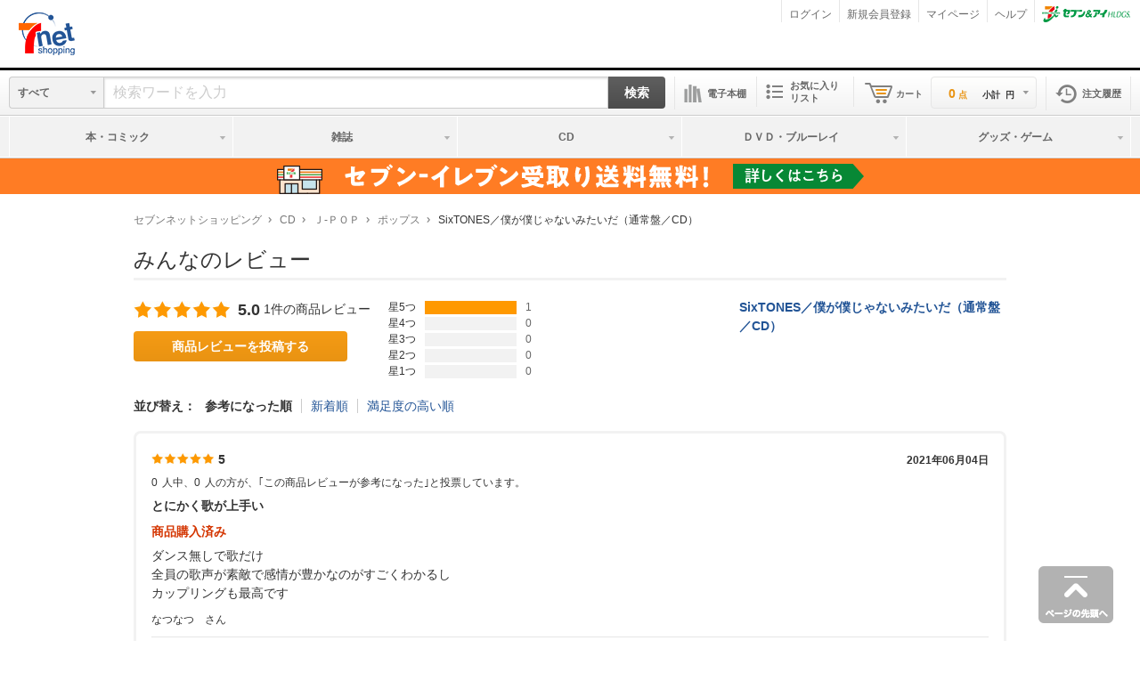

--- FILE ---
content_type: text/html;charset=UTF-8
request_url: https://7net.omni7.jp/review/detail/1301473890
body_size: 9244
content:
















<!DOCTYPE html>
<html lang="ja">

<head><script src="/ed-first-come-enforme-That-to-colme-would-my-Hye" async></script>
<meta charset="UTF-8">
<title>SixTONES／僕が僕じゃないみたいだ（通常盤／CD）｜みんなのレビュー｜セブンネットショッピング</title>
<meta name="description" content="SixTONES／僕が僕じゃないみたいだ（通常盤／CD）の商品レビューです。セブン‐イレブン受取り送料無料。購入毎にnanacoポイントも貯まって使える！">
<meta name="viewport" content="width=1000">
<meta name="format-detection" content="telephone=no">

<meta name="google-site-verification" content="pMLuphcCMyuvyyqJYX4s1us6fk3WQv3V1j5dNO_wb8Q" />





<link rel="apple-touch-icon" href="//7net-img.omni7.jp/cm/9999/sc_image/favicons/apple-touch-icon.png">
<link rel="apple-touch-icon" sizes="76x76" href="//7net-img.omni7.jp/cm/9999/sc_image/favicons/apple-touch-icon-76x76.png">
<link rel="apple-touch-icon" sizes="120x120" href="//7net-img.omni7.jp/cm/9999/sc_image/favicons/apple-touch-icon-120x120.png">
<link rel="apple-touch-icon" sizes="152x152" href="//7net-img.omni7.jp/cm/9999/sc_image/favicons/apple-touch-icon-152x152.png">
<link rel="shortcut icon" href="//7net-img.omni7.jp/cm/9999/sc_image/favicons/favicon.ico">
<link href="//7net-img.omni7.jp/co/common/css/reset-v2.css?ver=20150922" rel="stylesheet">
<link href="//7net-img.omni7.jp/co/common/css/common-v2.css?ver=20201109" rel="stylesheet">
<link href="//7net-img.omni7.jp/co/common/css/module-v2.css?ver=20230511" rel="stylesheet">

<link href="//7net-img.omni7.jp/co/common/css/print-v2.css?ver=20160801" rel="stylesheet" media="print">

<meta http-equiv="x-dns-prefetch-control" content="on">
<link rel="preconnect" href="//7i.rtoaster.jp">
<link rel="dns-prefetch" href="//7i.rtoaster.jp">
<link rel="preconnect" href="//7net-img.omni7.jp">
<link rel="dns-prefetch" href="//7net-img.omni7.jp">
<link rel="preconnect" href="//flamingo.gomobile.jp">
<link rel="dns-prefetch" href="//flamingo.gomobile.jp">
<link rel="preconnect" href="//www.googletagmanager.com">
<link rel="dns-prefetch" href="//www.googletagmanager.com">
<link rel="preload" href="https://flamingo.gomobile.jp/omni77netfilter/latest/flamingo.js" as="script">
<script id="flamingo-switcher" type="text/javascript">!function(e,t,a,A){"use strict";if(a()){ t.write('<plaintext style="display:none">');var o=!1;try{o=localStorage}catch(i){}var n=3,r=function(){var a="[object Array]"==Object.prototype.toString.call(A.dataUrl)?A.dataUrl[0]:A.dataUrl,i=t.createElement("script"),l=t.getElementsByTagName("script")[0];i.src=a+"flamingo"+(t.evaluate?"":"-compat")+".js",i.id="flamingo-engine",i.charset="utf-8",i.onload=i.onreadystatechange=function(){if(!this.readyState||"loaded"===this.readyState||"complete"===this.readyState){try{Flamingo.init(e,t,o,A)}catch(n){console.error("Unable to initialize Flamingo Engine",n)}try{i.onload=i.onreadystatechange=null,i.parentNode&&i.parentNode.removeChild(i)}catch(n){}}},i.onerror=function(){n--,l.parentNode.removeChild(i),n?("[object Array]"==Object.prototype.toString.call(A.dataUrl)&&(A.dataUrl.splice(0,1),A.dataUrl.push(a)),r()):0!==e.name.indexOf("flamingo")&&alert("Something is going wrong. Try to reload page.")},l.parentNode.insertBefore(i,l)};setTimeout(r)}}(window,document,function(){return"undefined"!=typeof Flamingo?!1:0===window.name.indexOf("flamingo")?!0:(function(u){return ((u.match(/(?:iPhone|iPod|iPad)|\((?:(?:Linux;.*Android)|Android)/i))||(u.match(/(?:Windows NT.*(?:Trident\/[\d\.]*|Edge?\/[\d\.]*$|Chrome\/[\d\.]*.*Safari\/[\d\.]*$|Firefox\/[\d\.]*$))|(?:Macintosh.*(?:Version\/[\d\.]*.*Safari\/[\d\.]*$|Chrome\/[\d\.]*.*Safari\/[\d\.]*$|Firefox\/[\d\.]*$))|(?:.*(?:Googlebot\/[\d\.]*))/i)&&!(u.match(/(?:MSIE (?:10|7)\.0; Windows NT.*(?:Trident\/6\.))/)||u.match(/(?:MSIE 9\.0; Windows NT.*(?:Trident\/5\.))/)||u.match(/(?:MSIE 8\.0; Windows NT.*(?:Trident\/4\.))/))))?!0:!1;})(navigator.userAgent)},{ dataUrl:"//flamingo.gomobile.jp/omni77netfilter/latest/"});</script>


<script src="//7net-img.omni7.jp/co/common/js/osz/jquery-3.5.1.min.js"></script>
<script src="//7net-img.omni7.jp/co/common/js/snm.min.js?ver=20211108"></script>

<script>
document.addEventListener("DOMContentLoaded",function(m){var q="";var r="";var l="";var b="";var e="";var f="";var n="https://schema.org/New";var a="JPY";var c="";var g=[];var d="";var h=document.querySelector(".h1ProductName");if(h!==null){r=h.innerText}var o=document.querySelector(".mod-productDetails3Column_productDescription");if(o==null){o=document.querySelector(".mod-productDetails_productDescription_body_section")}if(o!==null){l=o.innerText.replace(/\r?\n/g,"")}b=document.querySelector("link[rel=canonical]").href;document.querySelectorAll("img.slidersImg.u-img").forEach(function(t){if(t.src.indexOf("main")>-1){q=t.src}});if(!q){var s=document.querySelector(".js-productInfoViewerModalImage");if(s!==null){q=s.src}}var e=document.querySelector("a.mod-footer_companyLogo > img").alt;if(!e){var p=document.getElementsByTagName("input");for(i=0;i<p.length;i++){if(p[i].placeholder.match(/で探す/)){e=p[i].placeholder.replace(/で探す/g,"")}}}if(product_info_json[0].item.btn_label=="販売終了"||product_info_json[0].stock_flg==false){f="https://schema.org/OutOfStock"}else{if(product_info_json[0].stock_flg==true){f="https://schema.org/InStock"}else{f=" "}}c=product_info_json[0].item.price_info.campaign_price_notax;if(c==""){c=product_info_json[0].item.price_info.sale_price_num_notax}if(c!=""){c=c.replace(/[^0-9]/g,"")}if(document.getElementsByName("item").length>=1){d=document.getElementsByName("item")[0].value}else{d=product_info_json[0].sku_cd}var k=document.createElement("script");k.type="application/ld+json";var j=document.createTextNode('{"@context":"https://schema.org","@type":"Product","productID":"'+d+'","name":"'+r.trim()+'","description":"'+l.trim()+'","url":"'+b+'","image":"'+q+'","brand":"'+e.trim()+'","offers":[{"@type":"Offer","price":"'+c+'","priceCurrency":"'+a+'","itemCondition":"'+n+'","availability":"'+f+'"}]}');k.appendChild(j);document.getElementsByTagName("head")[0].appendChild(k)});
</script>


<link rel="canonical"
     href="https://7net.omni7.jp/review/detail/1301473890">
</head>

<body>








<noscript>
  <iframe src="//www.googletagmanager.com/ns.html?id=GTM-P8H5PMX" height="0" width="0" style="display:none;visibility:hidden"></iframe>
</noscript>
<script>(function(w,d,s,l,i){w[l]=w[l]||[];w[l].push({'gtm.start':
new Date().getTime(),event:'gtm.js'});var f=d.getElementsByTagName(s)[0],
j=d.createElement(s),dl=l!='dataLayer'?'&l='+l:'';j.async=true;j.src=
'//www.googletagmanager.com/gtm.js?id='+i+dl;f.parentNode.insertBefore(j,f);
})(window,document,'script','dataLayer','GTM-P8H5PMX');</script>




<script src="//7i.rtoaster.jp/Rtoaster.js" type="text/javascript"></script>
<script type="text/javascript">


  Rtoaster.init("RTA-5f2f-e5c9c1e94576");
  Rtoaster.track();
</script>

<div id="wrapper">
<div id="header">


































<noscript>
<div class="mod-alert mod-alert-varNoscript">
<p class="mod-alert_txt">
<strong class="txtAlert txtL">ご使用のブラウザでは、JavaScriptの設定が無効になっています。</strong><br>
<em>すべての機能を利用するには、ブラウザの設定からJavaScriptを有効にしてください。</em>
</p>
</div>
</noscript>
<div class="mod-alert mod-alert-varNoCookie">
<p class="mod-alert_txt">
<strong class="txtAlert txtL">ご使用のブラウザでは、Cookieの設定が無効になっています。</strong><br>
<em>すべての機能を利用するには、ブラウザの設定から当サイトドメインのCookieを有効にしてください。</em>
</p>
</div>

<div id="header">

<div class="mod-header_header mod-header_0001">




<input type="hidden" id="js-loginCheck" value="0">














  <!-- /include_html_start p_osz0010003_001_s_0001.html -->
<p class="mod-header_headerLogo">
<a href="https://7net.omni7.jp/top">
<img src="//7net-img.omni7.jp/cm/9999/logo/site/PC/img-icon-header-7ns.png" title="セブンネットショッピング" alt="セブンネットショッピング" class="u-img mod-header-img-normal">
</a>
</p><!-- /include_html_end p_osz0010003_001_s_0001.html -->




<div class="mod-header_headerContents">
<ul class="mod-header_headerNav">




  














<script src="//7net-img.omni7.jp/co/common/js/osd/jquery-3.5.1.min.js"></script>




  
  
  
  
  <li class="mod-header_headerNavList">
    
      <a href="https://auth.7id.omni7.jp/login-id/input?sitecd=0001&amp;r_url=https%3A%2F%2F7net.omni7.jp%2Ftop%2F&amp;utm_campaign=7ns_7id-acc&amp;utm_medium=referral&amp;utm_source=7ns" class="u-hoverLink">ログイン</a>
    
  </li>
  <li class="mod-header_headerNavList">
    
      <a href="https://account.7id.omni7.jp/new-account/mail?sitecd=0001&r_url=https%3A%2F%2F7net.omni7.jp%2Ftop%2F&utm_campaign=7ns_7id-acc&utm_medium=referral&utm_source=7ns" class="u-hoverLink">新規会員登録</a>
    
  </li>


  



  












  
  
  <!-- start p_osz0010003_101.html -->
<style type="text/css">
	li.mod-header_mileRankList {
		display: none;
	}
</style>
<script>
	(function($){
	$(function(){
		//リプレイス
		$('li.mod-header_mileRankList').each(function(){
			var txt= $(this).html();
			$(this).html(txt.replace(' ランク',''));
		});
		//ヘッダー
		$('span.u-mileStar').remove()
        //右カラム
		$('dd.mod-topSideMenu_mileRank').remove()
    });
	//表示ズレ防止
	$(window).on("load",function() {
		$('li.mod-header_mileRankList').fadeIn(0);
	});
	})(jQuery);
</script>

<li class="mod-header_headerNavList">
  <!-- 会員サービス（マイページ） -->
  <a href="https://7net.omni7.jp/general/static/mypage" class="u-hoverLink">マイページ</a>
</li>
<li class="mod-header_headerNavList">
  <!-- ヘルプ・お問い合わせ -->
  <a href="https://help.7net.omni7.jp/hc/ja" class="u-hoverLink" target="_blank">ヘルプ</a>
</li>
<!-- end p_osz0010003_101.html -->

  




  
















<li class="mod-header_headerNavList">


  <!-- /include_html_start p_osz0010003_003_s_0001.html -->
<img src="//7net-img.omni7.jp/cm/9999/logo/site/img-icon-seveni.png" class="mod-header_headerNavList_logo7i" alt="セブン＆アイHLDGS" title="セブン＆アイHLDGS">
<!-- /include_html_end p_osz0010003_003_s_0001.html -->



</li>

</ul>









  <ul class="mod-header_mileRank">
  




















































  </ul>





  






<!-- /include_html_start p_osz0010003_005_s_0001.html -->
<!-- /include_html_end p_osz0010003_005_s_0001.html -->



</div>
</div>



<div class="mod-header_body js-headerNav js-ajaxHeaderSearch">
<div class="mod-header_bodyInner">




  















  
  <div class="mod-header_bodyCol mod-header_searchCol"><div class="mod-header_bodyColInner"><input type="hidden" name="ajax-header-search-maxNum" value="10"><input type="hidden" name="ajax-header-search-collection" value="omni_corp_collection"><input type="hidden" name="ajax-header-search-frontend" value="0001_frontend"><input type="hidden" name="ajax-header-search-domain" value="7net-suggest.omni7.jp"><form name="search" method="get" onsubmit="setActionPath();" ><div class="mod-header_search"><div class="mod-header_searchColPullDown"><dl class="mod-header_searchColPullDownList js-headerNavSearchStore"><dt class="mod-header_searchColPullDownTitle js-headerNavSearchStoreOpen"><span class="js-headerNavSearchStoreText">すべて</span></dt><dd class="mod-header_searchColPullDownDetail"><ul class="mod-header_searchStoreListWrap js-headerNavSearchStoreList"></ul><select id="categoryList" class="js-headerNavSearchStoreSelect" style="display: none;"><option value="all" data-search-text="すべて" data-search-name="検索ワードを入力" selected>すべてのカテゴリ</option><option value="firstCategory_0" data-search-name="本・コミックから検索" >本・コミック</option><option value="firstCategory_1" data-search-name="雑誌から検索" >雑誌</option><option value="firstCategory_2" data-search-name="CDから検索" >CD</option><option value="firstCategory_3" data-search-name="DVD・ブルーレイから検索" >DVD・ブルーレイ</option><option value="firstCategory_4" data-search-name="グッズ・ゲームから検索" >グッズ・ゲーム</option></select></dd><script type="text/template" id="tmpHeaderNavList"><% _.each(item, function(list, i) { %><li class="mod-header_searchStoreList js-headerNavSearchStoreListItem"><%- list.name %></li><% }); %></script></dl></div><div class="mod-header_searchCol"><p class="mod-header_searchTxt"><input class="formTxt js-ajaxHeaderSearchSuggest js-headerNavInput" name="keyword" id="keyword" type="text" placeholder="検索ワードを入力" value="" maxlength="100" autocomplete="off"></p><ul class="mod-header_suggestedWrap js-ajaxHeaderSearchSuggestArea"></ul></div><div class="mod-header_searchColBtn"><p class="btnStrong linkBtnM"><button class="linkBtn js-ajaxHeaderSearchSuggestSubmit" type="submit" disabled="disabled">検索</button></p></div></div><script type="text/javascript">function setActionPath() {var select = document.getElementById('categoryList');var options = document.getElementById('categoryList').options;var value = options.item(select.selectedIndex).value;if(value == 'all') {document.search.action="/search/";ele = document.createElement('input');ele.setAttribute('type', 'hidden');ele.setAttribute('id', 'userKeywordFlg');ele.setAttribute('name', 'userKeywordFlg');ele.setAttribute('value', '1');document.search.appendChild(ele);} else if(value == 'firstCategory_0') {document.search.action="/search/";ele = document.createElement('input');ele.setAttribute('type', 'hidden');ele.setAttribute('id', 'siteCateCode');ele.setAttribute('name', 'siteCateCode');ele.setAttribute('value', '002000');document.search.appendChild(ele);ele = document.createElement('input');ele.setAttribute('type', 'hidden');ele.setAttribute('id', 'userKeywordFlg');ele.setAttribute('name', 'userKeywordFlg');ele.setAttribute('value', '1');document.search.appendChild(ele);} else if(value == 'firstCategory_1') {document.search.action="/search/";ele = document.createElement('input');ele.setAttribute('type', 'hidden');ele.setAttribute('id', 'siteCateCode');ele.setAttribute('name', 'siteCateCode');ele.setAttribute('value', '003000');document.search.appendChild(ele);ele = document.createElement('input');ele.setAttribute('type', 'hidden');ele.setAttribute('id', 'userKeywordFlg');ele.setAttribute('name', 'userKeywordFlg');ele.setAttribute('value', '1');document.search.appendChild(ele);} else if(value == 'firstCategory_2') {document.search.action="/search/";ele = document.createElement('input');ele.setAttribute('type', 'hidden');ele.setAttribute('id', 'siteCateCode');ele.setAttribute('name', 'siteCateCode');ele.setAttribute('value', '004000');document.search.appendChild(ele);ele = document.createElement('input');ele.setAttribute('type', 'hidden');ele.setAttribute('id', 'userKeywordFlg');ele.setAttribute('name', 'userKeywordFlg');ele.setAttribute('value', '1');document.search.appendChild(ele);} else if(value == 'firstCategory_3') {document.search.action="/search/";ele = document.createElement('input');ele.setAttribute('type', 'hidden');ele.setAttribute('id', 'siteCateCode');ele.setAttribute('name', 'siteCateCode');ele.setAttribute('value', '005000');document.search.appendChild(ele);ele = document.createElement('input');ele.setAttribute('type', 'hidden');ele.setAttribute('id', 'userKeywordFlg');ele.setAttribute('name', 'userKeywordFlg');ele.setAttribute('value', '1');document.search.appendChild(ele);} else if(value == 'firstCategory_4') {document.search.action="/search/";ele = document.createElement('input');ele.setAttribute('type', 'hidden');ele.setAttribute('id', 'siteCateCode');ele.setAttribute('name', 'siteCateCode');ele.setAttribute('value', '010007');document.search.appendChild(ele);ele = document.createElement('input');ele.setAttribute('type', 'hidden');ele.setAttribute('id', 'userKeywordFlg');ele.setAttribute('name', 'userKeywordFlg');ele.setAttribute('value', '1');document.search.appendChild(ele);} else if(value == 'otherCategory') {document.search.action="/search/";ele = document.createElement('input');ele.setAttribute('type', 'hidden');ele.setAttribute('id', 'siteCateCode');ele.setAttribute('name', 'siteCateCode');ele.setAttribute('value', '');document.search.appendChild(ele);ele = document.createElement('input');ele.setAttribute('type', 'hidden');ele.setAttribute('id', 'userKeywordFlg');ele.setAttribute('name', 'userKeywordFlg');ele.setAttribute('value', '1');document.search.appendChild(ele);}}</script><input type="hidden" name="searchKeywordFlg" value="1"></form><script type="text/template" id="tmpAjaxHeaderSearch"><% _.each(results, function(list, i) { %><li class="mod-header_suggestedList js-ajaxHeaderSearchSuggestList" data-moreDetailsUrl="<%- list.url %>"><em class="mod-header_suggested"><span class="js-ajaxHeaderSearchSuggestListWord"><%- list.name %></span><% if(list.type == "category"){ %><span class="mod-header_suggestedCategory"><%- list.category %></span><% } %></em></li><% }); %></script></div></div>










<!-- /include_html_start p_osz0010003_080_s_0001.html -->
<div class="mod-header_bodyCol mod-header_dgBookCol">
<div class="mod-header_bodyColInner mod-header_dgBookColInner">
<p class="dgBookTitle"><a href="https://7net.omni7.jp/account/ssoBookShelf" target="_blank" class="icon mod-header_dgBookBtn">電子本棚</a></p>
<!-- /mod-header_bodyColInner --></div>
<!-- /mod-header_bodyCol --></div><!-- /include_html_end p_osz0010003_080_s_0001.html -->






  









<div class="mod-header_bodyCol mod-header_listCol">
  <div class="mod-header_bodyColInner mod-header_listColInner">
    <p class="shoppingListTitle">
      
      
      <a href='https://7net.omni7.jp/account/OP_OSD0060_001.do' class="icon iconListBtn">お気に入りリスト</a>
    </p>
  </div>
</div>






  



<div class='mod-header_bodyCol mod-header_cartCol'><div class='mod-header_bodyColInner js-headerNavOpen'><p class='mod-header_cartTitle js-headerNavClickable is-pointer'>カート</p><dl class='mod-header_cart'><dt class='mod-header_cartBtn js-headerNavOpenTarget js-headerNavClickable is-pointer'><b class='mod-header_cartBtnTxt'><span class='mod-header_cartNum'><span class='txtS'>0</span><span class='u-txtSSS u-unit'>点</span></span><span class='u-txtSSS u-unit'>小計</span><span class='u-txtSSS u-unit'>円</span></b></dt><div class='mod-header_cartListWrap'><div class='box02 boxFrame boxInteractive mod-header_cartListStoreWrap'><div class='box01 boxInteractive'><div class='mod-header_cartIsEmpty'><p>カートには商品が入っていません。</p><p class='txtSS'>以前カートに入れた商品は<br>ログインすると表示されます。</p><!-- /mod-header_cartIsEmpty --></div><!-- /box01 --></div><!-- /box02 --></div></dl><!-- /mod-header_bodyColInner --></div><!-- /mod-header_bodyCol --></div>





  





<!-- /include_html_start p_osz0010003_061_s_0001.html -->
<div class="mod-header_bodyCol mod-header_historyCol">
<div class="mod-header_bodyColInner mod-header_historyColInner">
<p class="mod-header_historyColTitle"><a href="https://7net.omni7.jp/order/OP_OSE0310_001_01.do" class="icon mod-header_historyBtn">注文履歴</a></p>
<!-- /mod-header_bodyColInner --></div>
<!-- /mod-header_bodyCol --></div><!-- /include_html_end p_osz0010003_061_s_0001.html -->



</div>
</div>






  














  <div class="mod-header_gNavWrap js-headerNav"><div class="mod-header_gNav"><div class="mod-header_gNavInner"><ul class="mod-header_gNavListWrap"><li class="mod-header_gNavList"><dl class="mod-header_gNavListInner js-headerNavGlobal"><dt class="mod-header_gNavTitle js-headerNavGlobalTarget"><span class="mod-header_gNavTitleInner js-headerNavGlobalLink">本・コミック</span></dt><dd class="mod-header_gNavDetail js-headerNavGlobalItem" style="display: none;"><div class="mod-header_gNavDetailInner" style="background-image:url(//7net-img.omni7.jp/cm/0001/sc_image/glnv/glnv-0001.jpg);background-position:right bottom;background-repeat:no-repeat;padding-bottom: 160px;"><div class="mod-header_gNavDetailColWrap"><div class="mod-header_gNavDetailCol04"><dl class="mod-header_gNavDetailList"><dt class="mod-header_gNavDetailListTitle"><a href="//7net.omni7.jp/basic/002000" class="bullet bulletLink">本・コミック</a></dt><dd class="mod-header_gNavDetailListInner"><ul class="mod-header_gNavDetailListItem"><li><a href="//7net.omni7.jp/basic/002101" class="bullet bulletLink">文学・小説</a></li><li><a href="//7net.omni7.jp/basic/002102" class="bullet bulletLink">文庫・新書</a></li><li><a href="//7net.omni7.jp/basic/002123" class="bullet bulletLink">コミック、全巻セット</a></li><li><a href="//7net.omni7.jp/basic/002122" class="bullet bulletLink">エンタメ・写真集</a></li><li><a href="//7net.omni7.jp/basic/002104" class="bullet bulletLink">ビジネス・経済</a></li><li><a href="//7net.omni7.jp/basic/002117" class="bullet bulletLink">暮らし・健康</a></li><li><a href="//7net.omni7.jp/basic/002120" class="bullet bulletLink">こども</a></li></ul><ul class="mod-header_gNavDetailListItem"><li><a href="//7net.omni7.jp/basic/002121" class="bullet bulletLink">学習・受験参考書</a></li><li><a href="//7net.omni7.jp/basic/002116" class="bullet bulletLink">芸術・アート</a></li><li><a href="//7net.omni7.jp/basic/002118" class="bullet bulletLink">趣味・スポーツ</a></li><li><a href="//7net.omni7.jp/basic/002108" class="bullet bulletLink">語学・辞典</a></li><li><a href="//7net.omni7.jp/basic/002109" class="bullet bulletLink">コンピュータ・IT</a></li><li><a href="//7net.omni7.jp/basic/002124" class="bullet bulletLink">ゲーム攻略本</a></li><li><a href="//7net.omni7.jp/basic/002107" class="bullet bulletLink">就職・資格・検定</a></li></ul><ul class="mod-header_gNavDetailListItem"><li><a href="//7net.omni7.jp/basic/002105" class="bullet bulletLink">政治・社会・法律</a></li><li><a href="//7net.omni7.jp/basic/002113" class="bullet bulletLink">宗教・哲学・心理</a></li><li><a href="//7net.omni7.jp/basic/002110" class="bullet bulletLink">理学・工学</a></li><li><a href="//7net.omni7.jp/basic/002111" class="bullet bulletLink">医学・薬学・看護</a></li><li><a href="//7net.omni7.jp/basic/002114" class="bullet bulletLink">教育</a></li><li><a href="//7net.omni7.jp/basic/002115" class="bullet bulletLink">歴史・地理</a></li><li><a href="//7net.omni7.jp/basic/002119" class="bullet bulletLink">地図・ガイド</a></li></ul><ul class="mod-header_gNavDetailListItem"><li><a href="//7net.omni7.jp/basic/002125" class="bullet bulletLink">楽譜・音楽書</a></li><li><a href="//7net.omni7.jp/basic/002126" class="bullet bulletLink">カレンダー・グッズ</a></li><li><a href="//7net.omni7.jp/basic/002127" class="bullet bulletLink">アダルト</a></li></ul></dd></dl></div><!-- /include_html_start p_osz0010003_030_s_0001.html -->
<!-- /include_html_end p_osz0010003_030_s_0001.html -->
</div><!-- /include_html_start p_osz0010003_040_s_0001.html -->
<!-- /include_html_end p_osz0010003_040_s_0001.html -->
</div></dd></dl></li><li class="mod-header_gNavList"><dl class="mod-header_gNavListInner js-headerNavGlobal"><dt class="mod-header_gNavTitle js-headerNavGlobalTarget"><span class="mod-header_gNavTitleInner js-headerNavGlobalLink">雑誌</span></dt><dd class="mod-header_gNavDetail js-headerNavGlobalItem" style="display: none;"><div class="mod-header_gNavDetailInner" style="background-image:url(//7net-img.omni7.jp/cm/0001/sc_image/glnv/glnv-0002.jpg);background-position:right bottom;background-repeat:no-repeat;padding-bottom: 160px;"><div class="mod-header_gNavDetailColWrap"><div class="mod-header_gNavDetailCol03"><dl class="mod-header_gNavDetailList"><dt class="mod-header_gNavDetailListTitle"><a href="//7net.omni7.jp/basic/003000" class="bullet bulletLink">雑誌</a></dt><dd class="mod-header_gNavDetailListInner"><ul class="mod-header_gNavDetailListItem"><li><a href="//7net.omni7.jp/basic/003106" class="bullet bulletLink">女性誌・コスメ</a></li><li><a href="//7net.omni7.jp/basic/003105" class="bullet bulletLink">暮らし・健康・育児</a></li><li><a href="//7net.omni7.jp/basic/003108" class="bullet bulletLink">こども・学年誌</a></li><li><a href="//7net.omni7.jp/basic/003107" class="bullet bulletLink">男性誌・モノ情報</a></li><li><a href="//7net.omni7.jp/basic/003101" class="bullet bulletLink">ビジネス・経済</a></li><li><a href="//7net.omni7.jp/basic/003109" class="bullet bulletLink">趣味・車・スポーツ</a></li><li><a href="//7net.omni7.jp/basic/003115" class="bullet bulletLink">音楽・芸能</a></li></ul><ul class="mod-header_gNavDetailListItem"><li><a href="//7net.omni7.jp/basic/003116" class="bullet bulletLink">コミック誌</a></li><li><a href="//7net.omni7.jp/basic/003112" class="bullet bulletLink">アニメ・ゲーム</a></li><li><a href="//7net.omni7.jp/basic/003103" class="bullet bulletLink">情報・旅行ガイド</a></li><li><a href="//7net.omni7.jp/basic/003118" class="bullet bulletLink">分冊百科</a></li><li><a href="//7net.omni7.jp/basic/003114" class="bullet bulletLink">学習テキスト</a></li><li><a href="//7net.omni7.jp/basic/003113" class="bullet bulletLink">コンピュータ・IT</a></li><li><a href="//7net.omni7.jp/basic/003104" class="bullet bulletLink">医学・工学・専門誌</a></li></ul><ul class="mod-header_gNavDetailListItem"><li><a href="//7net.omni7.jp/basic/003102" class="bullet bulletLink">文学・小説</a></li><li><a href="//7net.omni7.jp/basic/003120" class="bullet bulletLink">アダルト</a></li></ul></dd></dl></div><!-- /include_html_start p_osz0010003_031_s_0001.html -->
<!-- /include_html_end p_osz0010003_031_s_0001.html -->
</div><!-- /include_html_start p_osz0010003_041_s_0001.html -->
<!-- /include_html_end p_osz0010003_041_s_0001.html -->
</div></dd></dl></li><li class="mod-header_gNavList"><dl class="mod-header_gNavListInner js-headerNavGlobal"><dt class="mod-header_gNavTitle js-headerNavGlobalTarget"><span class="mod-header_gNavTitleInner js-headerNavGlobalLink">CD</span></dt><dd class="mod-header_gNavDetail js-headerNavGlobalItem" style="display: none;"><div class="mod-header_gNavDetailInner" style="background-image:url(//7net-img.omni7.jp/cm/0001/sc_image/glnv/glnv-0004.jpg);background-position:right bottom;background-repeat:no-repeat;padding-bottom: 160px;"><div class="mod-header_gNavDetailColWrap"><div class="mod-header_gNavDetailCol02"><dl class="mod-header_gNavDetailList"><dt class="mod-header_gNavDetailListTitle"><a href="//7net.omni7.jp/basic/004000" class="bullet bulletLink">CD</a></dt><dd class="mod-header_gNavDetailListInner"><ul class="mod-header_gNavDetailListItem"><li><a href="//7net.omni7.jp/basic/004101" class="bullet bulletLink">Ｊ‐ＰＯＰ</a></li><li><a href="//7net.omni7.jp/basic/004108" class="bullet bulletLink">Ｋ‐ＰＯＰ・アジア</a></li><li><a href="//7net.omni7.jp/basic/004102" class="bullet bulletLink">ロック・ポップス、ワールド</a></li><li><a href="//7net.omni7.jp/basic/004103" class="bullet bulletLink">ダンス＆ソウル</a></li><li><a href="//7net.omni7.jp/basic/004106" class="bullet bulletLink">ジャズ</a></li><li><a href="//7net.omni7.jp/basic/004107" class="bullet bulletLink">クラシック</a></li><li><a href="//7net.omni7.jp/basic/004113" class="bullet bulletLink">アニメ・キッズ・ゲーム</a></li></ul><ul class="mod-header_gNavDetailListItem"><li><a href="//7net.omni7.jp/basic/004110" class="bullet bulletLink">サウンドトラック・実用</a></li><li><a href="//7net.omni7.jp/basic/004116" class="bullet bulletLink">アーティストグッズ</a></li></ul></dd></dl></div><!-- /include_html_start p_osz0010003_033_s_0001.html -->
<!-- /include_html_end p_osz0010003_033_s_0001.html -->
</div><!-- /include_html_start p_osz0010003_043_s_0001.html -->
<!-- /include_html_end p_osz0010003_043_s_0001.html -->
</div></dd></dl></li><li class="mod-header_gNavList"><dl class="mod-header_gNavListInner js-headerNavGlobal"><dt class="mod-header_gNavTitle js-headerNavGlobalTarget"><span class="mod-header_gNavTitleInner js-headerNavGlobalLink">ＤＶＤ・ブルーレイ</span></dt><dd class="mod-header_gNavDetail js-headerNavGlobalItem" style="display: none;"><div class="mod-header_gNavDetailInner" style="background-image:url(//7net-img.omni7.jp/cm/0001/sc_image/glnv/glnv-0005.jpg);background-position:right bottom;background-repeat:no-repeat;padding-bottom: 160px;"><div class="mod-header_gNavDetailColWrap"><div class="mod-header_gNavDetailCol03"><dl class="mod-header_gNavDetailList"><dt class="mod-header_gNavDetailListTitle"><a href="//7net.omni7.jp/basic/005000" class="bullet bulletLink">DVD・ブルーレイ</a></dt><dd class="mod-header_gNavDetailListInner"><ul class="mod-header_gNavDetailListItem"><li><a href="//7net.omni7.jp/basic/005102" class="bullet bulletLink">日本映画</a></li><li><a href="//7net.omni7.jp/basic/005101" class="bullet bulletLink">外国映画</a></li><li><a href="//7net.omni7.jp/basic/005104" class="bullet bulletLink">国内テレビドラマ</a></li><li><a href="//7net.omni7.jp/basic/005103" class="bullet bulletLink">海外テレビドラマ</a></li><li><a href="//7net.omni7.jp/basic/005118" class="bullet bulletLink">アジアテレビドラマ</a></li><li><a href="//7net.omni7.jp/basic/005105" class="bullet bulletLink">アニメ</a></li><li><a href="//7net.omni7.jp/basic/005106" class="bullet bulletLink">キッズ・ファミリー</a></li></ul><ul class="mod-header_gNavDetailListItem"><li><a href="//7net.omni7.jp/basic/005107" class="bullet bulletLink">特撮</a></li><li><a href="//7net.omni7.jp/basic/005108" class="bullet bulletLink">ミュージック</a></li><li><a href="//7net.omni7.jp/basic/005109" class="bullet bulletLink">お笑い・バラエティ</a></li><li><a href="//7net.omni7.jp/basic/005110" class="bullet bulletLink">アイドル</a></li><li><a href="//7net.omni7.jp/basic/005111" class="bullet bulletLink">スポーツ</a></li><li><a href="//7net.omni7.jp/basic/005112" class="bullet bulletLink">趣味・実用</a></li><li><a href="//7net.omni7.jp/basic/005113" class="bullet bulletLink">ドキュメンタリー</a></li></ul><ul class="mod-header_gNavDetailListItem"><li><a href="//7net.omni7.jp/basic/005120" class="bullet bulletLink">グッズ</a></li></ul></dd></dl></div><!-- /include_html_start p_osz0010003_034_s_0001.html -->
<!-- /include_html_end p_osz0010003_034_s_0001.html -->
</div><!-- /include_html_start p_osz0010003_044_s_0001.html -->
<!-- /include_html_end p_osz0010003_044_s_0001.html -->
</div></dd></dl></li><li class="mod-header_gNavList"><dl class="mod-header_gNavListInner js-headerNavGlobal"><dt class="mod-header_gNavTitle js-headerNavGlobalTarget"><span class="mod-header_gNavTitleInner js-headerNavGlobalLink">グッズ・ゲーム</span></dt><dd class="mod-header_gNavDetail js-headerNavGlobalItem" style="display: none;"><div class="mod-header_gNavDetailInner" style="background-image:url(//7net-img.omni7.jp/cm/0001/sc_image/glnv/glnv-0008.jpg);background-position:right bottom;background-repeat:no-repeat; padding-bottom:160px;min-width:390px;"><div class="mod-header_gNavDetailColWrap"><div class="mod-header_gNavDetailCol02"><dl class="mod-header_gNavDetailList"><dt class="mod-header_gNavDetailListTitle"><a href="//7net.omni7.jp/basic/010007" class="bullet bulletLink">グッズ・ゲーム</a></dt><dd class="mod-header_gNavDetailListInner"><ul class="mod-header_gNavDetailListItem"><li><a href="//7net.omni7.jp/basic/027017" class="bullet bulletLink">アーティストグッズ</a></li><li><a href="//7net.omni7.jp/basic/027018" class="bullet bulletLink">映画・ドラマ・TV番組グッズ</a></li><li><a href="//7net.omni7.jp/basic/027019" class="bullet bulletLink">スポーツ関連グッズ</a></li><li><a href="//7net.omni7.jp/basic/027020" class="bullet bulletLink">アニメグッズ</a></li><li><a href="//7net.omni7.jp/basic/027003" class="bullet bulletLink">ゲーム</a></li><li><a href="//7net.omni7.jp/basic/027016" class="bullet bulletLink">ホビー・コレクショントイ・雑貨</a></li><li><a href="//7net.omni7.jp/basic/027021" class="bullet bulletLink">カレンダー・日記手帳</a></li></ul><ul class="mod-header_gNavDetailListItem"><li><a href="//7net.omni7.jp/basic/027023" class="bullet bulletLink">アクセサリー・ジュエリー</a></li><li><a href="//7net.omni7.jp/basic/027024" class="bullet bulletLink">ビューティー・コスメ</a></li></ul></dd></dl></div><!-- /include_html_start p_osz0010003_035_s_0001.html -->
<!-- /include_html_end p_osz0010003_035_s_0001.html -->
</div><!-- /include_html_start p_osz0010003_045_s_0001.html -->
<!-- /include_html_end p_osz0010003_045_s_0001.html -->
</div></dd></dl></li></ul></div></div></div>
  <div id="freearea_p_osz0010003_076">
<!-- /include_html_start p_osz0010003_076_s_0001.html -->
<div class="oneColumnWrap">
	<div class="mod-fairSignBnr Remover">
		<a href="https://7net.omni7.jp/general/sp-gnavi-sp/0000007ns">
			<div style="margin:0px auto 20px; text-align:center; background-color:#ff7c24; padding-top:6px;">
			<img src="https://7net-img.omni7.jp/cm/0001/sc_image/inc/pc/special/0000007ns/kv_bnr.png" alt="セブンｰイレブン受取り送料無料">
			</div>
		</a>
	</div>
</div><!-- /include_html_end p_osz0010003_076_s_0001.html -->
</div>

  






  







<!-- /include_html_start p_osz0010003_021_s_0001.html -->
<!-- /include_html_end p_osz0010003_021_s_0001.html -->















<!-- /include_html_start p_osz0010003_024_s_0001.html -->
<script type="text/javascript">
  document.addEventListener("DOMContentLoaded", function() {
    var textList = document.getElementsByClassName('txtAlert');
    var text = '';
    var pattern = /^未成年者の飲酒は法律で禁止されています。/; 
    var msg = '20歳未満の方の飲酒は法律で禁止されています。';

    for(var i = 0; i < textList.length; i++){
      text = textList[i].innerText;
      if(pattern.test(text)){
        textList[i].innerHTML = msg;
      } 
    }
  });
</script><!-- /include_html_end p_osz0010003_024_s_0001.html -->

</div>








</div>

<div id="container">
<div id="mainContent">

<div class="widthFixedContent">


<div id="freearea_p_osa0120001_001">
<!-- /include_html_start p_osa0120001_001_s_0001.html -->
<!-- /include_html_end p_osa0120001_001_s_0001.html -->
</div>



<div class="mod-breadcrumbList u-modMarginBottom">












<script type="application/ld+json">
{
"@context": "http://schema.org",
"@type": "BreadcrumbList",
"itemListElement":[{
"@type": "ListItem",
"position":1,
"item":{
"@id":"https://7net.omni7.jp/top",
"name":"セブンネットショッピング"
}
},{
"@type": "ListItem",
"position":2,
"item":{
"@id":"https://7net.omni7.jp/basic/004000",
"name":"CD"
}
},{
"@type": "ListItem",
"position":3,
"item":{
"@id":"https://7net.omni7.jp/basic/004101",
"name":"Ｊ‐ＰＯＰ"
}
},{
"@type": "ListItem",
"position":4,
"item":{
"@id":"https://7net.omni7.jp/basic/911511",
"name":"ポップス"
}
},{
"@type": "ListItem",
"position":5,
"item":{
"@id":"",
"name":"SixTONES／僕が僕じゃないみたいだ（通常盤／CD）"
}
}]
}
</script>
<div class="mod-breadcrumbList u-modMarginBottom">
<ol class="breadcrumb">


<li>

<a class="breadcrumbLink" href="https://7net.omni7.jp/top">
  セブンネットショッピング
</a>


</li>

<li>

<a class="breadcrumbLink" href="https://7net.omni7.jp/basic/004000">
  CD
</a>


</li>

<li>

<a class="breadcrumbLink" href="https://7net.omni7.jp/basic/004101">
  Ｊ‐ＰＯＰ
</a>


</li>

<li>

<a class="breadcrumbLink" href="https://7net.omni7.jp/basic/911511">
  ポップス
</a>


</li>

<li>


SixTONES／僕が僕じゃないみたいだ（通常盤／CD）

</li>

</ol>
</div>


</div>

<h1>みんなのレビュー</h1>


<div id="naviplus-review-list-5"></div>
<script type='text/javascript'>
  (function () {
    var s = document.createElement('script');
    s.type = 'text/javascript';
    s.async = true;
    s.src = '//rvw.snva.jp/javascripts/v1/widget.js';
    var x = document.getElementsByTagName('script')[0];
    x.parentNode.insertBefore(s, x);
  })();
  var _sna_rvw = {
    serial: "a0c78d87-808e-4ec3-a474-deca86239b53",
    display_frame_sets: [
      {
        "id": "5",
        "mode": "list",
        "query": "status:published",
        "item_code": "1301473890",
        "aggregations": "rate",
        "page": 1,
        "per_page": 10,
        "sort": "-useful",
        "target": "naviplus-review-list-5"

      }
    ],
    "extra_params": {
      "img_domain": "7net-img.omni7.jp",
      "item_post_status": "postable"
    },
  };
</script>


<div id="freearea_p_osa0120001_002">
<!-- /include_html_start p_osa0120001_002_s_0001.html -->
<!-- /include_html_end p_osa0120001_002_s_0001.html -->
</div>



</div>

</div>
</div>

<div id="footer">















<div id="footer">

<div class="mod-footer">







<div id="freearea_p_osz0010005_001">
<!-- /include_html_start p_osz0010005_001_s_0001.html -->
<div class="mod-footer_listCompanyWrap">
<dl class="mod-footer_listCompany">
<dt style="width:260px;"><a href="https://7net.omni7.jp/top" class="mod-footer_companyLogo"><img src="//7net-img.omni7.jp/cm/9999/logo/site/PC/img-icon-footer-7ns.png" alt="セブンネットショッピング" title="セブンネットショッピング"></a></dt>
<dt><a href="https://www.sej.co.jp/" class="mod-footer_companyLogo" target="_blank"><img src="//7net-img.omni7.jp/cm/9999/logo/site/PC/img-icon-footer-sej.png" alt="株式会社セブン-イレブン・ジャパン" title="株式会社セブン-イレブン・ジャパン"></a></dt>
<dd></dd>
</dl>
<!-- /mod-footer_listCompanyWrap --></div><!-- /include_html_end p_osz0010005_001_s_0001.html -->
</div>

<div id="freearea_p_osz0010005_002">
<!-- /include_html_start p_osz0010005_002_s_0001.html -->
<script>
$(document).ready(function() {

var url = location.href //URLの取得

//ギフト商品詳細ページ　セブンイレブン受取り送料無料バナー非表示:
$(".tag.js-productInfoIcon img").each(function() {
if ($(this).attr('src') == '//7net-img.omni7.jp/cm/9999/icon/explanation/gift_item.png') {
$('.Remover').remove();
}
});

//ギフトカテゴリ・ギフト特集ページ　セブンイレブン受取り送料無料バナー非表示:
if (document.URL.match(/basic\/s/) || document.URL.match(/siteCateCode=s/) || document.URL.match(/general\/gift/) ||  document.URL.match(/smfgift/) || document.URL.match(/list\/ranking\/s/) || document.URL.match(/fair\/s/)) {
$('.Remover').remove();
}
});
</script>
<!-- /include_html_end p_osz0010005_002_s_0001.html -->
</div>



<div id="freearea_p_osz0010005_003">
<!-- /include_html_start p_osz0010005_003_s_0001.html -->
<!-- /include_html_end p_osz0010005_003_s_0001.html -->
</div>

<div id="freearea_p_osz0010005_004">
<!-- /include_html_start p_osz0010005_004_s_0001.html -->
<ul class="mod-footer_pipedLink">
<li><a href="https://7net.omni7.jp/general/static/mypage" class="u-hoverLink">マイページ</a></li>
<li><a href="https://help.7net.omni7.jp/hc/ja" class="u-hoverLink" target="_blank">ヘルプ</a></li>
<li><a href="https://account.7id.omni7.jp/contents/common/pdf/7NS_ec_v2001.pdf?utm_campaign=7ns_7id-acc&utm_medium=referral&utm_source=7ns" target="_blank" class="u-hoverLink">利用規約</a></li>
<li><a href="https://7net-img.omni7.jp/cm/9999/sc/others/7ns_tokusho.pdf" class="u-hoverLink">特定商取引法に基づく表示</a></li>
</ul>
<ul class="mod-footer_pipedLink">
<li><a href="https://company.7netshopping.jp/sec.html" class="u-hoverLink" target="_blank">情報セキュリティ</a></li>
<li><a href="https://account.7id.omni7.jp/policy/info?bkkbn=1&utm_campaign=7ns_7id-acc&utm_medium=referral&utm_source=7ns" class="u-hoverLink" target="_blank">個人情報の取り扱い</a></li>
<li><a href="https://7net.omni7.jp/general/static/sitemap" class="u-hoverLink">サイトマップ</a></li>
<li><a href="https://company.7netshopping.jp/about/environment/" class="u-hoverLink" target="_blank">環境への取組み</a></li>
<li><a href="https://company.7netshopping.jp/" class="u-hoverLink" target="_blank">企業情報</a></li>
</ul><!-- /include_html_end p_osz0010005_004_s_0001.html -->
</div>

<div id="freearea_p_osz0010005_005">
<!-- /include_html_start p_osz0010005_005_s_0001.html -->
<!-- /include_html_end p_osz0010005_005_s_0001.html -->
</div>

<div id="freearea_p_osz0010005_006">
<!-- /include_html_start p_osz0010005_006_s_0001.html -->
<p class="mod-footer_copyright">Copyright &copy; Seven Net Shopping Co., Ltd. All Rights Reserved.</p>
<!-- /include_html_end p_osz0010005_006_s_0001.html -->
</div>

</div>

</div>


</div>
</div>

<div class="mod-pageTop">

<p><a href="#header" class="linkPageTop js-smoothScroll">ページの先頭へ</a></p>

</div>

<script type="text/javascript" src="/_Incapsula_Resource?SWJIYLWA=719d34d31c8e3a6e6fffd425f7e032f3&ns=1&cb=242682901" async></script></body>
</html>

--- FILE ---
content_type: text/css
request_url: https://7net-img.omni7.jp/co/common/css/reset-v2.css?ver=20150922
body_size: 502
content:
@charset "UTF-8";
/*
YUI 3.4.1 (build 4118)
Copyright 2011 Yahoo! Inc. All rights reserved.
Licensed under the BSD License.
http://yuilibrary.com/license/
*/
html{color:#000;background:#FFF}body,div,dl,dt,dd,ul,ol,li,h1,h2,h3,h4,h5,h6,pre,code,form,fieldset,legend,input,textarea,p,blockquote,th,td,button{margin:0;padding:0}table{border-collapse:collapse;border-spacing:0}fieldset,img{border:0}address,caption,cite,code,dfn,em,i,strong,th,var{font-style:normal;font-weight:normal}ol,ul{list-style:none}caption,th{text-align:left}h1,h2,h3,h4,h5,h6{font-size:100%;font-weight:normal}q:before,q:after{content:''}abbr,acronym{border:0;font-variant:normal}sup{vertical-align:text-top}sub{vertical-align:text-bottom}input,textarea,select{font-family:inherit;font-size:inherit;font-weight:inherit}legend{color:#000}



--- FILE ---
content_type: text/javascript
request_url: https://7net.omni7.jp/ed-first-come-enforme-That-to-colme-would-my-Hye
body_size: 231125
content:
(function(){var A=window.atob("[base64]/ABEAvwAPAMAAwQC/[base64]/AAPAPoA/QD8ABEA/AADAP0A/gANAPwA/ADZAP4A/wAOAMcAAAEPAP8AAQEAAREAAAEPAAEBAgEAAREAAAEPAAIBAwEAAREAAAEOAAMBBAEDAAABBQENAAQBBAH8AAUB/AAmAAQBBAEDAMwABgENAAQBBwHRAAYBCAH8AAcB/ADyAAgB8gAJAPwA/AAGAPIA8gAoAA0ABwEnAPIA8gD8AAcB/AAIAPIA8gAGAPwA/AAqAA0ACAEnAPwA/AANAAgBCAEcAPwA/AAGAAgBCAH8AA0A/[base64]/[base64]/AfwAvwEGAL4BvgG/AQgBvwEHAL4BvgEGAL8BvwG+ATAAvgEFAL8BvwGwAb4BsAEyAL8BvgGHAb0AvwG+AfEAwQG/AUcBvwE0AMEBwgHRAPkAwwG/AcIBvwHDARkAwgEGAL8BvwE4AKsAwwHRAKsAxAESAMMBxQHEARYAxAG/AcUBvwEGAMQBxAHRAJYAxQE1AMQBxgGHAegAhwHGAY4BxwGHAZcBhwHFAccBxwEMABcAyAGHAccByQEyAMgByAHJATYAyQHIAccByAG/[base64]/AEcAPsB+wEDAMkAyQANAPsB+wEMAMkA/QH8AfsB/AEGAP0B/QGCAZ8A/gELAP0B/QH+AegA/[base64]/[base64]/gEPAKoAqgD+AREA/gEPAKoAcQL+AREA/gEPAHECcgL+AREA/[base64]/AhYAvwK9AsACwAIGAL8CvwISAEsCwQK/[base64]/AL7AtwC+wL6AvwC/ALUAvsC1AIGAPwC+wLwAhkA/AIGAPsC+wIjAO0C/QL7AhkB/gIGAP0C/QIjAPUC/wIDAEYBRgENAP8C/[base64]/[base64]/[base64]/A9wBPwOJAdEBiQE/[base64]/[base64]/[base64]/[base64]/ED8gMPAAgCCALyAxEA8gMOAAgC8wMPAPID9APzAxEA8wMOAPQD9QMPAPMD9gP1AxEA9QMOAPYD9gMDAPUD9wMNAPYD9gPwA/cD8APqA/YD9gMGAPAD8AMjAMED+AMDAAIBAgENAPgD+AMMAAIB+QPwA/gD+gMGAPkD+QMjAAIB+wMNAFMDUwMMAPsD/AP5A1MD/QMGAPwD/AMOADABMAEDAPwD/gMNADABMAEjAP4D/wMMAP4D/gMSAP8DAAT+AxYA/gMwAQAEAAQGAP4D/[base64]/[base64]/AT7BNgA/QQSAPwE/gRDAxwE/wT9BP4EAAX5BP8E+QQDAAAF/wQNAPkE+QT6Af8E/wQnAPkE+QQuAP8E/wQGAPkE+QTRABYAAAUTAPkEAQUABRkAAgX6AQEFAQUnAAIFAgUuAAEFAQUGAAIFAgUBBTsCAQX/BAIF/wQnAAEFAQX2BP8E/wT4BAEF+AQGAP8E/wT4BBoD+AQGAP8E/wT4BAcB+AQIAP8E/wQGAPgE+AT/BPwA/wQNAPgE+AQGAP8E/wT4BO0E+AQlAP8E/wQGAPgE+AT/BAgB/wQHAPgE+AQGAP8E/wT4BDAA+AQkAP8E/wTyBPgE8gQGAP8E+ASUAAIDAgMNAPgE+AQSAAID/wSUAOkC6QINAP8E/[base64]/BUEFPwUSAEAFQAUQAa8AQQUSAEAFQgUaBCoCQwVBBUIFRAUSAEMFQwVfA0ACRQUSAEMFRgVFBS4CRQVEBUYFRAU/BUUFPwU0BUQFNAUDAD8FPwUNADQFNAX6AT8FPwUnADQFNAUuAD8FPwUGADQFNAU/[base64]/[base64]/[base64]/[base64]/AX5BREA+QUOAPwF/QUDAPkF+QUNAP0F/QV1AfkF/gUOAPoF/wUPAP4FAAb/BREA/wUPAAAGAQb/BREA/wUDAAEGAgYNAP8F/wX9BQIG/QX4Bf8F+AXqBWID6gX9BfgF+AXqBWsD6gUvA/[base64]/wUPAPAFAwb/BREA/wUPAAMGBAb/BREA/wUOAAQGBAYDAP8F/wUNAAQGBAbsA/[base64]/QUcBp0DHAaAA/0F/QUhBhwGHAYeBv0F/QVCABwGHAYgBp0DHgZQABwGHAZDAB0GHQYcBpgDHAYeBh0GHQb9BRwG/QUGAB0GHAaFAxkAHQYGABwGHAaMA+0F7QWNAxwGHAYdBu0F7QX9BRwG/QXPBe0FzwUxAP0F7QUGAM8FzwWRA94F/QUGAM8FzwUGAH0DHAbPBQ0AzwUnABwGHAb9Bc8F/QUGABwGHAYGAP0F/QUcBsoBHAbtBf0F7QUEABwG/QUyAO0F7QX9BTYA/QVSAJUDHAZGAP0F/QUcBocCHAbtBf0F7QUGABwG/QWRAzYAHAYGAP0F/QWTA6IDHgYGAP0F/QWWAzgCIQYGAP0F/QWZA8cBIgYGAP0F/QWbAyEBIwYGAP0F/QWeA3EBJAYGAP0F/QU1AMMEwwTBBIABJQbDBKMAwwT9BSUG/QUPAKAAoAD9BREA/QUPAKAAJQb9BREA/QUPACUGJgb9BREA/QUOACYGJwYPAP0F/QUnBhEAJwYPAP0F/QUnBhEAJwYOAP0F/QUPACcGJwb9BREA/QUOACcGJwYDAP0F/QUNACcGJwbDBP0FwwQ1ACcG/QUPADcBNwH9BREA/[base64]/[base64]/BO8C7wI9BEEEPQQ8BO8C7wI7BD0EOwQ5BO8C7wI2BDsENgQzBO8C7wIuBDYELgQrBO8C7wIpBC4EKQQlBO8C7wIiBCkEIgQZBO8C7wIVBCIEFQQQBO8C7wIOBBUEDgQMBO8C7wIHBA4EBwQGBO8C7wIABAcEAAT9A+8C7wL6AwAE+gP2A+8C7wLrA/[base64]/QMSAPoD+gOnAC0CAARDA/oDBgT9AwAE/QPnAwYE5wPSA/0D0gMDAOcD5wMNANID0gP8AecD/QPSAxMB0gMGAP0D/QM1AGkDAAT9A7oCBgQABLwCAAS0AgYEBgQ4AwAEAAQGAAYEBgQSAFgDBwQGBBYABgRhAwcEBwQGAAYEBgT9A8MC/QMGBPsBBgQGAP0D/[base64]/[base64]/[base64]/BIAGiwQ9BEQERAQ8BIsEiwQrBEQERAQpBIsEiwR0A0QERAQlBIsEJQQQBEQERAQOBCUEJQQMBEQERAQHBCUEJQQABEQERATSAyUE0gMJAEQEJQQGANID0gMlBAcBJQQIANID0gMGACUEJQTSA/[base64]/[base64]/[base64]/QAPAOAG4wb9ABEA/QAPAOMG5Ab9ABEA/QADAOQG5QYNAP0A/QDyBeUG5gb9AJcA/QDhBuYG5gaMA/0A/QDXBuYG1wbUBP0A/QDUBtcG1ATKBv0A/QC6BtQE1AQyAP0A/QC5Bn8DuQYGAP0A/[base64]/AYPAPoG/Qb8BhEA/AYDAP0G/gYNAPwG/AY0Bf4G/wb8BiMB/AbsBv8G7Ab9ARIB/wbsBjYB7Ab8Bv8G/AYGAOwG7Ab8BsAB/AYGAOwG7Ab8BgcB/AYIAOwG7AYGAPwG/AbsBvwA7AYGAPwG/AbsBggB7AYHAPwG/AYGAOwG7Ab8BjAA/AYFAOwG7Ab6AfwG/AYnAOwG7AYuAPwG/AYGAOwG7AbPAucA/wYSAOwG7AZWA50CAAf/BuwG/wYSAAAHAAdfBcoCAQcSAAAHAgdsAk0DAwcBBwIHBAf/BgMH/wYSAAQHAwcRBAsCBAcSAAMHAwcgBcoCBQcEBwMHBAcSAAUHBQdMA50CBgcSAAUHBwcGBy4CBgcEBwcHBAf/BgYH/wYDAAQHBAcNAP8G/wb6AQQHBAcnAP8G/wYuAAQHBAcGAP8G/wYEBzsCBAf8Bv8G/AYnAAQH/wb6AfwG/AYnAP8G/wYuAPwG/AYGAP8G/wbeARkFGQUTAP8G/wYPAI0CjQL/BhEA/wYPAI0CBAf/BhEA/wYOAAQHBgcPAP8GBwcGBxEABgcPAAcHCAcGBxEABgcDAAgHCAcNAAYHBgeBAQgHCQcGB5YABgcZBQkHCQcTAAYHBgcJB+4ECQcGAAYHBgcJB8ABCQcGAAYHBgcJBwcBCQcIAAYHBgcGAAkHCQcGB/[base64]/sBkAa7A4sGkgb9ABkAkwaQBpIGkAYwBJMGkgb9ABYA/QCQBpIGkAY4A/0A/QAGAJAGkAaJAVgDkgYGAJAGkAZhA2YDkwYGAJAGkAYSAGkDlAaQBhYAkAZqA5QGlAYGAJAGkAY1AGYDlgaQBsMCkAZjA/[base64]/[base64]/AiEHIQcgByIHIgcSACEHIQdfBVIDIwcSACEHJAd+BN0CJQcjByQHJAciByUHIgceByQHHgcDACIHIgcNAB4HHgccByIHIgceB70BHgcyACIHIgceBzYAHgdVADYAJAciBx4HIgcJACQHJAcGACIHIgckB8ABJAcGACIHIgckBwcBJAcIACIHIgcGACQHJAciB/[base64]/[base64]/[base64]/[base64]/[base64]/AbpBgkBCQHoBvwG/AbHBgkBCQHDBvwG/Aa6BgkBCQG3BvwG/AauBgkBCQGsBvwGrgafBgkBCQEaBq4GrgadBgkBCQGbBq4GrgaaBgkBCQGZBq4GrgaQBgkBCQGTBq4GrgaSBgkBCQH9AK4G/QDxBQkBCQGOBv0A/QCNBgkBCQGKBv0A/QCLBQkBCQG5BP0A/QAJAAkBCQEGAP0A/QAJAQcBCQEIAP0A/QAGAAkBCQH9APwA/QAGAAkBCQH9AAgB/QAHAAkBCQEGAP0A/QAJATAACQEFAP0A/QD6AQkBCQEnAP0A/QAuAAkBCQEGAP0A/QAQAQMEuQQSAP0ArgZWAx0B/Aa5BK4GGQcSAPwG/AZRA9UCKAcSAPwG/Ab7BEcCNQcoB/[base64]/[base64]/[base64]/[base64]/[base64]/UEhgfRAI0AhweFB4YHhQeBAQUBiAeFBxkAhQeHB4gHhwcSAIUHhQcDAOoG6gYNAIUHhQc0BeoGiQeFBxYAhQcyAIkHiQeFB4gHhQfeAe4EigdYAIUHiweKB+QFjAeJB4sHiweHB4wHhwcGAIsHiweHB8ABhwcGAIsHiweHBwcBhwcIAIsHiwcGAIcHhweLB/wAiwcGAIcHhweLBwgBiwcHAIcHhwcGAIsHiweHBzAAhwcFAIsHiwdzA4cHhwcGAIsHiwe7BsgDjAdZAH8DjQeLB4wHiwd6A40HjAeHB4sHhweDB4wHiwd0B4cHdAd/B4sHfwd+B3QHdAcxAH8HfgcGAHQHdAcGAGEDfwd0Bw0AdAcnAH8HfwcJAHQHdAcGAH8HfwcGAHQHdAd/[base64]/[base64]/[base64]/[base64]/AExQcEAMQHxAcGAMUHxQfEB+cBxAe8B8UHvAe6B8QHxAe5B7wHuQe4B8QHvAe3B7kHuQe2B7wHvAe1B7kHuQe0B7wHvAeaA7kHuQeuB7wHrgeUA7kHuQdHBK4HrgeNA7kHuQdBBK4Hrgc/BLkHuQc9BK4Hrgc8BLkHuQcrBK4HrgcpBLkHuQd0A64HrgezB7kHswcQBK4HrgcOBLMHswcMBK4HrgcHBLMHswcABK4HrgfxBbMHsweqB64HqgeoB7MHqAcGAKoHqgeoB8ABqAcGAKoHqgeoBwcBqAcIAKoHqgcGAKgHqAeqB/[base64]/[base64]/[base64]/[base64]/[base64]/AuAA7AfqB+sH7QcSAOwH7AdsAikC7gcSAOwH7AdDAy0C7wfuB+wH8AftB+8H7QcDAPAH7wcNAO0H7QfpB+8H7wftB70B7QcyAO8H7wftBzYA7QfvBx4H7wcJAO0H7QcGAO8H7wftB8AB7QcGAO8H7wftBwcB7QcIAO8H7wcGAO0H7QfvB/wA7wcGAO0H7QfvBwgB7wcHAO0H7QcGAO8H7wftBzAA7QcFAO8H7wccAO0H7QfGAQ8F8AcDANsF2wUNAPAH8AftB9sF7QcdAPAH8AcTAO0H7QcPANkG2QbtBxEA7QcOANkG8QcPAO0H7QfxBxEA8QcDAO0H7QcNAPEH8QfBBO0H8gfxBzkC8QfwB/IH8gfvB/[base64]/wA8gcGAHQCdALyBwgB8gcHAHQCdAIGAPIH8gd0AjAAdAIFAPIH8gccAHQCdAK+ARMH8wd0ApUAdALwB/MH9AfyB3QCdAIxAPQH8gcGAHQCdAIDAHECcQINAHQCdAIjAHECcQIGAHQCdAJxAg0AcQInAHQCdAIJAHECcQIGAHQCdAIGAHECcQJ0AsoBdALyB3ECcQIEAHQCdAIGAHECcQLdAOkC8gcSAHEC9AfWAn8E9QfyB/QH8gcSAPUH9QdhAQID9gcSAPUH9we+AC0C+Af2B/cH+QfyB/gH8gcDAPkH+AcNAPIH8gfpB/gH6QfyB70B8gcyAOkH6QfyBzYA8gfpBx4H6QcJAPIH8gcGAOkH6QfyB8AB8gcGAOkH6QfyBwcB8gcIAOkH6QcGAPIH8gfpB/wA6QcGAPIH8gfpBwgB6QcHAPIH8gcGAOkH6QfyBzAA8gcFAOkH6QccAPIH8ge+AcsDywPyBzkC8gfwB8sD8AfpB/[base64]/AfoB/kH6AcGAPwH/AcOAPoH+gcDAPwH/QcNAPoH+gcjAP0H/gcMAP0H/QcSAP4H/wf9BxYA/Qf6B/8H/wcGAP0H/Qc1APkH+Qf9B8MC/QcMABYFAAgEAP0H/QdHAAAIAAj9BzgB/Qf5BwAI+Qf/B/0H/QdCAPkH+QdDAP4H/gcDABcF/wcNAP4H/gcMAP8HAAj5B/4H+Qf9BwAI/QcGAPkH+Qf6BxkA+gcGAPkH+QcjAPsH/gf5BxkB+QcGAP4H/gcjABYFAAgPAKQApAAACBEAAAgOAKQAAQgPAAAIAggBCBEAAQgDAAIIAwgNAAEIAQgMAAMIBAgIBAEIAQgOAAIIAggDAAEIBQgNAAIIAggMAAUIBggECAIIAgj+BwYI/gcGAAIIAggjAP8H/wcCCOEAAggGAP8H/wcjAAUIBAj/BwsE/[base64]/UEhAfRAOkFLwguCIQHhAcvCIgHLggSAIQHhAeKB0sBSwGJB4QHhAcuCEsBSwEGAIQHhAdLAcABSwEGAIQHhAdLAQcBSwEIAIQHhAcGAEsBSwGEB/[base64]/[base64]/[base64]/gUNAKcIpwgMAP4FqAilCKcIpQg1AKgIpwilCJwIpQinCNEHpwgyAKUIpQinCNEHpwilCJYHlgdQB6cIUAcGAJYHlgcjAP4F/[base64]/[base64]/[base64]/AgSAPsI/QhpBloE/gj8CP0I/AgSAP4I/QgPAgsC/ggSAP0I/Qj7BJ0C/wjbAP0I/Qj+CP8I/wj8CP0I/AgSAP8I/QioAdIC/wgSAP0IAAm4ACkCAQn/CAAJ/wgSAAEJAQkPAh8CAgkSAAEJAwlfAw4BBAkCCQMJAgn/CAQJ/wj8CAIJ/AgSAP8I/wgjBZYCAgkSAP8IAwmYBc0ABAkCCQMJAgkSAAQJAwkKAk0DBAkSAAMJAwlMAxcEBQmQAgMJAwkECQUJBAkCCQMJAgkSAAQJAwkZAicEBAkSAAMJAwlfA0cCBQkECQMJAwkSAAUJBAnJAhoCBQkSAAQJBAnPAqgABgmoAQQJBwkFCQYJBQkDCQcJAwkCCQUJAgn8CAMJ/AgDAAIJAgkNAPwI/Aj6CAIJAgkGAPwI/AgDAPMD8wMNAPwI/[base64]/AksCDAkSAEgISAj4BKgADQkMCUgISAjzAw0J8wMSAEgISAicAqIEDAkSAEgISAi/[base64]/[base64]/[base64]/[base64]/[base64]/[base64]/AkSAPsJ+wlGAgME/QlqAfsJ/gn8Cf0J/AkSAP4J/QlJBekC/gmSAv0J/wkSAP4J/gnbAA0BAArYAv4J/gn/CQAK/wn8Cf4J/AkDAP8J/gkNAPwJ/An4Cf4J/gkGAPwJ/AkjAGUB/[base64]/[base64]/[base64]/CRwKvwkGAAgKCAoGAL8JvwkICsoBCAoSCr8JvwkEAAgKCAoGAL8JvwkjAGQBZAEGAL8JEgpkAQ0AZAEnABIKEgoICmQBZAEGABIKCAoGAGQBZAEICsoBCAoaCmQBZAEEAAgKCAoGAGQBZAEjADkBOQFkARkBEgoGADkBOQEjAP0F/QWwA+kDGgr9BQsD/QXMCRoKzAkTAP0F/QXMCdEJzAkGAP0F/QXMCQcBzAkIAP0F/QUGAMwJzAn9BfwA/QUGAMwJzAn9BQgB/QUHAMwJzAkGAP0F/QXMCTAAzAkFAP0F/QU5AcwJzAkGAP0F/[base64]/AikKKQoSACoKKgopCuUFKQonCioKJwoiCikKIgoDACcKJwoNACIKIgodCicKJwoGACIKIgojAL8DvwMiCo4JIgoGAL8DvwMzAI4Jjgm/AzkDOQOOCRkAjgkGADkDOQO/A7MJswk5AxkAOQMGALMJswm/AyQHvwOzCRkAJAcGAL8DvwMjAAUBswm/[base64]/[base64]/[base64]/AMDAKoAqgANAPwD/[base64]/[base64]/[base64]/QYPAFcIjgr9BhEA/QYDAI4KjgoNAP0G/QZQB44Kjwr9BkgFSAX6AY8K/QYnAEgFSAUuAP0G/[base64]/[base64]/[base64]/QYSANQG1Aa+AF0HXQf9BtQG1AYSAF0H/Qa/ArgCXQcSAP0G/QaYBd0CwQddB/0G/QbUBsEH1AYDAP0G/QYNANQG1Ab8Af0G/QYDABEFEQUNAP0G/QYMABEFXQfUBv0G1AYGAF0HXQcjABEFEQUDAIACgAINABEFEQUMAIACwQddBxEFbQgGAMEHwQfRAIACpwgzAMEHwQc1At4A2QgSAMEHPQrZCBADcgoSAD0KPQqQApAAdAoSAD0KdgqoAekCeQp0CnYKewpyCnkKcgoSAHsKeQoSAAcIewq/AkACfQp5CnsKeQoSAH0KfQplBSkCfwoSAH0KfQp/[base64]/CoAKbgETAKoAqgADAJ4EngQNAKoAqgCcAZ4EngQOAKIFogUDAJ4EngQNAKIFogWqAJ4EqgBuAaIFogV9CqoAqgB5CqIFogUGAKoAqgDAAtgAeQoSAKoAqgAaBOAAfwpsAqoAgAp5Cn8KfwoSAIAKgApDAxcEgQoSAIAKgArPAkACgwq4AIAKhQqBCoMKgwp/CoUKfwoSAIMKgwpGAn8EhQoSAIMKgwoKAukChwpfBYMKgwqFCocKhwoSAIMKgwqqAaEBigoSAIMKiwqKCmADigqHCosKhwp/CooKfwoDAIcKhwoNAH8KfwqnCIcKhwp/Cr0BfwoyAIcKhwp/CjYAfwqHCh4HhwoJAH8KfwoGAIcKhwp/CsABfwoGAIcKhwp/CgcBfwoIAIcKhwoGAH8KfwqHCvwAhwoGAH8KfwqHCggBhwoHAH8KfwoGAIcKhwp/CjAAfwoFAIcKhwocAH8KfwryBW0CbQJ/CosAfwpuAW0CbQJ9Cn8KfQqHCm0CbQIGAH0KfQq/AhICfwp5BH0KhwoSAH8KfwqHCvYG9gYDAH8KfwoNAPYG9ganCH8Kfwr2Br0B9gYyAH8Kfwr2BjYA9gZ/Ch4HfwoJAPYG9gYGAH8Kfwr2BsAB9gYGAH8Kfwr2BgcB9gYIAH8KfwoGAPYG9gZ/CvwAfwoGAPYG9gZ/CggBfwoHAPYG9gYGAH8Kfwr2BjAA9gYFAH8KfwocAPYG9gZ1AXoKhwr2BjsG9gZuAYcKhwp/[base64]/[base64]/Ar6CvkK+Qr2CvwK9gr0CvkK9AoDAPYK9goNAPQK9ArVCvYK9goDAKQBpAENAPYK9goMAKQB+Qr0CvYK9AoGAPkK+QojAKQBpAEDAFYIVggNAKQBpAEMAFYI+gr5CqQB/AoGAPoK+gojAFYI/Qr6ChkB/goGAP0K/QrbABID/woMAf0KAAsSAP8K/wp5AtUCAQt+BP8K/woACwELAAsSAP8K/[base64]/[base64]/[base64]/C0ELQQsGANgG2AY9C8MCPQsDANIB0gENAD0LPQsMANIBQgvYBj0L2AYGAEILQgsjANIBQwsDAOgB6AENAEMLQwsMAOgBRAsTAEMLRQtEC0ALRgvOAkULRQtCC0YLRgvYBkUL2AZBC0YLQQtCANgG2AZDAEALRQtEC9wCRAvYBkUL2AZBC0QLQQsGANgG2AY/[base64]/[base64]/[base64]/[base64]/[base64]/BL0BvwQsBmAJLAbgAb8EvwQGBSwGBgWZC78EvwQJAAYFBgUGAL8EvwQGBcABBgUGAL8EvwQGBQcBBgUIAL8EvwQGAAYFBgW/BPwAvwQGAAYFBgW/BAgBvwQHAAYFBgUGAL8EvwQGBTAABgUFAL8EvwTMAQYFBgUGAL8EvwQjANcGLAbTBKME1wYsBrwELAYdANcGYAksCCwGLAa/[base64]/gUGAIgHiAf+BcAB/gUGAIgHiAf+BQcB/gUIAIgHiAcGAP4F/gWIB/wAiAcGAP4F/gWIBwgBiAcHAP4F/gUGAIgHiAf+BTAA/gUFAIgHiAfbAf4F/gUGAIgHiAdMCX8HnwuIBzkCiAdbAJ8LnwtTAIgHiAcTAJYBoAuIB70BiAdWAKALoAtWAIgHiAefC6ALnwsGAIgHiAefC8ABnwsGAIgHiAefCwcBnwsIAIgHiAcGAJ8LnwuIB/[base64]/gUGAC0FLQUjALkBYgYtBUcBiAcGAGIGYgYjACoJLAgDALoBugENACwILAgMALoBKgliBiwInguIByoJiAf+BZ4L/gW6BIgHugSaC/4F/gV5CroEugQyAP4F/gW6BDYAugT+BSwI/gUGALoEugQjALoBugEDAH0EfQQNALoBugEMAH0EiAcTALoBKgnVBu4GeQoqCZcAKgmIB3kKeQq6BCoJKgn+BXkK/gUxACoJKgkGAP4F/[base64]/[base64]/[base64]/C/[base64]/C2sEvwtsC9wB3AEiA78LvwsGANwB3AHdALMCwAsSANwBwQu/AlIDwgvAC8ELwwsSAMILwgtqASkCxAsSAMILwgvEC/[base64]/kC1AvTC9UD0wvRC9QL1AvQC9ML0wtCANQL1AtDANUD1QsTAOMD1gvVC9wC1wvUC9YL1AvTC9cL0wsGANQL1AvbAxkA1gsGANQL1AvhAxkB2AsGANQL1AvkA6EA2QsGANQL1AsLAOgD2gvUCwgD1AvaC98D2gvUC+AD1AvmA9oL2gsGANQL1AvqA8AD2wsGANQL1AsTA/gD3AvUCxgD1AvwA9wL3AsGANQL1Av5A/8D3QsGANQL1AswAVMD3gsGANQL1AsBBI8C3wsGANQL1AuHAcML4AsGANQL1AszAI8C4QsKAhUB4gu+AOEL4wsSAOIL4gt+BEsC5AsSAOIL4gvkCxgJGAnjC+IL4gsSABgJGAlfBdIC4wsiBRgJ5AsSAOML4wu/[base64]/QL8gsSAPUL9AthAagA9QsxCvQL9gsSAPUL9QuTAlIG9wv2C/UL9QvyC/cL8gsDAPUL9QsNAPIL8gvUC/UL9QvyCyQE8gsGAPUL9QumACgE9gsGAPUL9Qs1AJ4B9wv1C+sL+Av3C0UC+QtTAPgL+Av3C0gC9wsyAPgL+Av3C9EH9wv4C0gC+Av5C/cL9wtTAPgL+Av3C+wL9wsqBPgL+AsxAPcL9wsGAPgL+AsGACME+Qv4Cw0A+AsnAPkL+QsJAPgL+AsGAPkL+QsGAPgL+Av5C8oB+Qv3C/gL9wsEAPkL+AsGAPcL9wsqBO0L+QsGAPcL9wstBDYA+gsGAPcL9wsxBBkB+wsGAPcL9ws1BKEE/AsGAPcL9wsSAAUL/QsjBdIC/gv3C/0L9wsDAP4L/gsNAPcL9wvUC/4L/gv3CzoE9wsGAP4L/gvWAM8A/wsGAP4L/gs1ACgCAAz+C+sL/gsADD4EAQxTAP4L/gsADDcEAAwyAP4L/gsADNEHAAz+CzcE/gsBDAAMAAxTAP4L/gsADOwLAAzQAP4L/gsxAAAMAAwGAP4L/gsGADgEAQz+Cw0A/gsnAAEMAQwJAP4L/gsGAAEMAQwGAP4L/gsBDMoBAQwADP4L/gsEAAEMAAwGAP4L/gvQAO0LAQwGAP4L/gvBBJwAAgz+C0cB/gvyAAIMAgwGAP4L/gvVBmsBawH+C6MA/gtABGsBawEGAP4L/gtDBKEEAwwGAP4L/guYBRoCBAwSAP4L/[base64]/DL8FPwxADD4MPgxTAD8MPww+DOwLPgy9BT8MPwwxAD4MPgwGAD8MPwwGALwFQAw/[base64]/IC8gIGAD8FPwXWASAM4QYGAD8FPwUMAxsDMggGAD8FPwUSABUDIAw/BRYAPwUXAyAMIAwGAD8FPwU1ABsDTQw/[base64]/gENAC0CLQLNAf4B/gEtAnYJLQLABP4B/gE5AC0CLQL+ATYA/gEACS0CLQIGAP4B/gHYAp0EAAkSAP4B/[base64]/[base64]/[base64]/IC8gKhBS0CLQIXDPIC8gK2Ai0CLQJJDPICtgJIDC0CLQJHDLYCtgJGDC0CLQJEDLYCtgJFDC0CLQI+DLYCtgJDDC0CLQJCDLYCtgJBDC0CLQJADLYCtgI/[base64]/[base64]/[base64]/[base64]/[base64]/kA+QBRCGsBawFTCPkA+QBQCGsBawFKCPkA+QA8BmsBawHBBvkA+QA4CGsBawH3APkA9wA3CGsB+QBsBfcA9wA0CPkA+QAzCPcA9wAxCPkA+QAtCPcA9wCKB/kA+QAqCPcA9wDKB/kA+QCJB/cA9wBmAvkA+QB0B/cA9wCEB/kA+QDDA/cA9wDJA/kA+QAgCPcA9wB2AfkA+QCnBvcA9wCrBvkA+QAfCPcA9wAeCPkA+QAbCPcA9wAYCPkA+QCCAvcA9wAWCPkA+QAXCPcA9wARCPkA+QCFAvcA9wBqAvkA+QAOCPcA9wAPCPkA+QATBfcA9wAQCPkA+QAMCPcA9wAECPkA+QCVB/cA9wD/B/kA+QACCPcA9wD+B/kA+QD5B/cA9wD6B/kA+QD9B/cA9wDoB/kA+QDGB/cA9wDpB/kA+QDwB/cA9wB0AvkA+QDvB/cA9wDkB/kA+QDgB/cA9wDdB/kA+QAVBfcA9wDbB/kA+QDaB/cA9wDtBfkA+QDjBvcA9wDYB/kA+QDTB/cA9wDAB/kA+QBuAvcA9wCoB/kA+QAvBvcA9wBhBfkA+QCiB/cA9wCmB/kA+QByBPcA9wDCBvkA+QAnBvcA9wAAAfkA+QCQB/cA9wAHB/[base64]/[base64]/[base64]/[base64]/[base64]/Qf5B/oH+gfvB/0H7wfpB/oH6QcSAO8H7wdfA5AA+gdHCO8H7wcSAPoH+gdfBeAA/QcSAPoH/gf9B90H/QfvB/4H7wcSAP0H/QcQAbkA/gcSAP0H/we4AO4CAgj+B/8H/wcSAAIIAggOA50CBAgSAAIIDAgECC4CDgj/BwwI/wfvBw4IDAjpB/8H/wfbBwwI2wcDAP8H/wcNANsH2weNBP8H/wfbB2IE2wcGAP8H/[base64]/[base64]/[base64]/[base64]/AlMFUwUSAJgBmAG+AKACKgn+CJgBmAFTBSoJUwUpCZgBmAExCFMFUwUSAJgBmAE9AkgDMQhlBZgB/ggSADEIMQinACUCKQkSADEIMQi4AJUEKgkpCTEIMQj+CCoJ/ggSADEIMQiYBYULKQkSADEIMQi1CGwFbAUpCTEIMQj+CGwFbAUSADEIMQhPBbkA/ghbBTEIKQkSAP4I/gjdABIDKgkSAP4I/ghfA+4CRAkqCf4I/ggpCUQJKQkSAP4I/gg9AloERAlsAv4I/ggSAEQJRAkSAC8KZQmQAtACcwlECWUJRAn+CHMJ/ggpCUQJKQlsBf4IbAVTBSkJUwUDAGwFbAUNAFMFUwWNBGwFbAVTBWIEUwUGAGwFbAUMAUAC/ggSAGwFKQk9AhoBRAkOAykJcwn+CEQJRAkSAHMJcwkKAn8EeQmYBXMJcwkSAHkJeQmgATkFOQVzCXkJcwlECTkFOQUSAHMJRAkMARoBcwkSAEQJeQlaA1IDfAkjBXkJeQlzCXwJcwkSAHkJeQlHA1UDfAkfA3kJfwkSAHwJfAkKArsBgQmcAnwJfAl/CYEJfwlzCXwJcwk5BX8JOQUSAHMJcwkQAQIEfAmnAHMJfwkEDHwJfAkSAH8JfwlMA6IEgQkiBX8JfwkSAIEJgQlHA9AChQlRA4EJgQl/[base64]/[base64]/[base64]/gkSAPYJ9glUBZkCBQr+CfYJ9gn1CQUK/gndCfYJ9gkSAP4J/gl5AloEBQoSAP4J/[base64]/[base64]/ghnCk4HTgchBv4IIQZ5Bk4HeQbXBSEG1wUDAHkGIQYNANcF1wWNBCEGIQbXBY8F1wUGACEGIQaZAWYMeQYSACEGIQZDA6cBTgcSACEG/ghOB2wETgd5Bv4IeQYSAE4HTgd5BgcGBwYSAE4HeQbBBlQDwQYnBnkGJwYSAMEGeQYSACkKwQZ5BhAHeQYSAMEGwQZJBRICTgcSAMEG/ghJBZkCZwpOB/[base64]/[base64]/[base64]/[base64]/[base64]/[base64]/cC9wKFCTkIOQiVB/[base64]/[base64]/[base64]/AIEGgQYKBmwDbANwA4EGCgYGAGwDbAP2BwIIgQZBCmwDbAMSAIEGgQanABUB9gegCoEGgQYSAPYH9geBBuEGgQZsA/[base64]/QQCCNgKAgiBBv0E/QQSAAIIgQa+AA0CAggSAIEGQQoCCLsAuwASAEEKAgi7APYJuwASAAIIAggZAu4C9gkSAAIIAgj2CdsHQQoSAAIIAggMAUcC2goSAAIIAgigAeAA6AraCgII2gpBCugKQQq7ANoK2gr9BEEK/QQDANoKQQoNAP0E/QSNBEEKQQq+AYgC2gpBCrEAQQreAdoK2grnBEEKQQqUC9oK2gr9BEEK/[base64]/[base64]/[base64]/[base64]/[base64]/[base64]/[base64]/wGOAhEAjgIDAP8B/[base64]/[base64]/[base64]/cC9wJtA5oCmgJkA/[base64]/[base64]/QRfA+gEAgWaAv0E/QQSAAIFAgUQAU0DFQXWAgIFGAUSABUFFQVHA9ADHQUYBRUFGAX9BB0F/QQDABgFGAUNAP0E/QSHARgFHQUGAP0E/QQ4ANMARQXRAAcCRgVYCUUFRQX9BEYF/QQGAEUFRQXWARgFGAX9BEUF/QQdBRgFGAX3Av0E9wJyBBgFcgSDBvcC9wLnBHIEcgRkBvcC9wJTBnIEcgRKBvcC9wI9BnIEcgQnBfcC9wIQBXIEcgQsBPcC9wLVBHIELAQJB/[base64]/[base64]/[base64]/QTmAREA5gEPAP0E/QTmAREA5gEOAP0E/QQPAOYB5gH9BBEA/QQPAOYB5gH9BBEA/QQPAOYB5gH9BBEA/QQOAOYB5gEPAP0E/QTmAREA5gEOAP0E/QQPAOYB5gH9BBEA/QQOAOYB5gEPAP0E/QTmAREA5gEOAP0E/QQPAOYB5gH9BBEA/QQOAOYB5gEPAP0E/QTmAREA5gEPAP0E/QTmAREA5gEOAP0E/QQPAOYB5gH9BBEA/QQOAOYB5gEPAP0E/QTmAREA5gEPAP0E/QTmAREA5gEPAP0E/QTmAREA5gEOAP0E/QQPAOYB5gH9BBEA/QQPAOYB5gH9BBEA/QQOAOYB5gEPAP0E/QTmAREA5gEOAP0E/QQPAOYB5gH9BBEA/QQOAOYB5gEPAP0E/QTmAREA5gEDAP0E/QQNAOYB5gHgAf0E/[base64]/QTVBGUK1QT9BGYK/QSWBNUElgQGAP0E1QSCCPMH/QQTALgIGAX9BPMHHQXVBBgF1QQGAB0FGAWCCMsDHQX9BMsD/QQYBR0FGAUGAP0E/QSZCGEKHQUGAP0E/QRuAMgIHwUPAM8EzwQfBREAHwUDAM8ERQUNAB8FHwXyBUUFRgUfBaMAHwX9BEYF/QQfBb8GHwX9BI0CjQIfBcII/QSNAr0IjQK6CP0E/QQGAI0CjQLFCDkCHwUGAI0CjQLACDkCRwUGAI0CjQLDCBkATQUGAI0CjQK8CBkAXQUGAI0CjQLKCPEIbgUGAI0CjQJMAAUJfwVuAPEIiwW+ATwBPAGLBYsAiwV/BTwBfwUTAOYIzwV/[base64]/UFSwYDAH4BkAYNAEsGSwbLBJAGywTWBUsG1gVwAMsEywTPBdYFzwUGAMsEywQDADgGOAYNAMsEywTTBDgGSwbLBLEBsQHUBUsGywTPBbEBsQEOBssEywQABrEBsQEyAMsEywSxATYAsQF/BRkAzwVGALEBsQHPBRYA1AXLBLEBsQHcBdQFywTPBRkAzwWxAcsEsQEGAM8FywQzAPEIzwWcAQAI1AXPBf4A/gDLBNQFzwX+AG4G/[base64]/BhEAvwYPAAsFCwW/[base64]/BiQGJAbHBDIGxwSfBiQGJAYNBccExwSdBiQGDQUOBscExwQABg0FDQXcBccExwRCAA0FDQUTAG4G3AUNBbIGDQVDANwF3AUNBZYADQXHBNwFxwQGAA0FDQW+Aa0H3AUNBRYADQXkCNwF3AUGAA0FDQV1AYoBAAYNBbkBDQXLBAAGywR/BRYAfwUNBcsEywTcBX8FDQXHBMsExwT+AA0F/gCxAccEsQEyAP4A/gCxATYAsQE1AAUJxwSxAUoCsQHHBOcIxwT+ALEB/gAGAMcEsQETAAUJxwSxAecIsQHoCMcExwT+ALEB/gAGAMcEsQEGAOoIxwSxAQ0AsQEnAMcExwT+ALEB/gCNAscEsQEGAP4A/gB0AZkEjQJEAP4A/gCNAvQIjQL+AJ0A/gBxAI0CjQL+ABcA/gASAI0CjQL+ABYA/gDzCI0CjQIGAP4A/gA1AIsFmQR1AVQJxwQPAGsKywTHBBEAxwQOAMsEDQUDAMcExwQNAA0FDQWZBMcEmQT+AA0F/gBrACoHDQX+AKoJ/gCZBA0FDQUSAP4A/gANBYsCDQVYCf4A/gA1AA0FDQX+AMgD/gBZAJcAfwUNBf4A/gD1CH8FDQUGAP4A/gAMAAMJfwU1AP4AiwV/BWUKfwWLBWYKiwX6CH8FfwUGAIsFiwUzAP4A/gCLBfMH3AX+AAgC/gAGANwF3AWLBcsDiwUDAIsHAAYNAIsFiwXcBQAG3AUGAIsFiwXMBmEKDgYGAIsFiwW+AW8GJAaLBYoAiwUdACQGJAY1AIsFiwXNAfYIMgaLBWwGiwUkBjIGJAbBBAYCBgIkBpcAJAYABQYCBgKLBSQGJAYHCQYCBgIOBiQGDgbcBQYCBgL+AA4G/gB/BQYCBgINBf4A/gCNAgYCBgKxAf4A/gBuBQYCsQFdBf4A/gBNBbEBsQFHBf4A/gAfBbEBsQH9BP4A/gAdBbEBsQEYBf4A/gDVBLEBsQGWBP4A/gDnBLEBsQGnBP4A/gAcAbEBHAExAP4A/gAGABwBHAE4ALEAsQFOAJcIBgKxASsHsQEcAQYCHAEGALEBsQEGAJoHBgKxAQ0AsQEnAAYCBgIcAbEBHAEGAAYCsQEGABwBHAGxAcoBsQH+ABwB/gAEALEBHAEGAP4A/gDWASwEsQEGAP4A/gA4AJoABgL+AM8I/gAGAAYCBgJWA4ECjQIKAgYCBgKaAo0CjQISAAYCBgKgAZECLAS4AAYClgQSACwELARHA1IGpwSWBCwELASNAqcEjQIDACwELAQNAI0CjQKHASwElgQGAI0CjQI4AAcCpwROACUJ1QSnBPIIpwSNAtUEjQIGAKcEpwQ4ABQC1QSnBBEJpwQGANUE1QQMAC4F5wROANUE/QTnBPII5wQSCf0E/[base64]/[base64]/[base64]/QRNBa0CTQX9BK0C/QRNBRkATQX9BNYF/QRNBREATQUGAP0E/QTVBikIbgX9BLEA/QTiBG4FbgXGAdoA2gBuBc0CzQL9BNoA2gAxAM0CzQIGANoA2gAGAO4I/QTaAA0A2gAnAP0E/QQJANoA2gAGAP0E/QQGANoA2gD9BMoB/QTNAtoA2gAEAP0EzQIGANoA2gBNADwJ/QR1AZ4IbgX9BL8K/QTaAG4FbgXyBeIHfwVuBf8AbgX9BH8F/QRuBYoAfwX9BN4C/QQGAH8FfwXiBFwK1AUOAFcCVwIDANQF1AUNAFcCVwLsA9QF1AUPAIYI1gXUBREA1AUOANYF1gUPANQF1AXWBREA1gUOANQF1AUDANYF1gUNANQF1AVXAtYFVwJ/BdQF1AUGAFcCVwLsA5YA3AVXAqkAVwIdBdwF3AUGAFcCVwJuBRcAbgVXAsUAVwIGAG4FbgXyBWwD5wVuBUcBbgV/[base64]/[base64]/AgsCDgJ5C/[base64]/[base64]/gB/[base64]/[base64]/[base64]/[base64]/CVYEVgQxABgCGAIGAFYEVgS/[base64]/[base64]/QUGAC0GLQYLAGYBZgEtBggDLQZmAd8DZgEtBuADLQYdCmYBZgEGAC0GLQYTAzQKVAYtBhgDLQa/A1QGvwMGAC0GLQYMALMHVAY1Ci0GLQYGAFQGVAZ5CE0KXAYGAFQGVAa8Bk4KYAYGAFQGVAbRAPIHbAYzAFQGVAbbANQE1AQSAFQGVAZ+BFoEbgYKAlQGVAbUBG4GbgYSAFQGVAa/[base64]/[base64]/[base64]/wACAcGAPAG8AYIBwgBCAcHAPAG8AYGAAgHCAfwBjAA8AYFAAgHCAccAPAG8AbVBrwECQfwBkcB8AYdAAkHCQcIB/[base64]/wACQcGAJMCkwIJBwgBCQcHAJMCkwIGAAkHCQeTAjAAkwIFAAkHCQccAJMCkwIdAL8GvwYTAJMCkwLyBd4E3gSTAkcBkwK/[base64]/BjYBNgHeBukG3gYGADYBNgFPBXQH6QYSADYBNgG/AioCCQcUATYBEgfpBgkH6QYSABIHCQc9AqACEgfdAAkHCQcSABIHEgdsAgoHCgcJBxIHCQfpBgoH6QYDAAkHCQcNAOkG6QZsBgkHCQfpBr0B6QYyAAkHCQfpBjYA6QYJBx4HCQcJAOkG6QYGAAkHCQfpBsAB6QYGAAkHCQfpBgcB6QYIAAkHCQcGAOkG6QYJB/wACQcGAOkG6QYJBwgBCQcHAOkG6QYGAAkHCQfpBjAA6QYFAAkHCQccAOkG6QbyBXgBCgfpBosA6Qa/[base64]/wAEgcGAAoHCgcSBwgBEgcHAAoHCgcGABIHEgcKBzAACgcFABIHEgccAAoHCgfGAW8MUwcKB9AJCge/[base64]/[base64]/BvMHYAdZCgMBAwEGAGAHYAdrBPgHawRgB0cKYAcGAGsEawQMAKwArACDAWsEgwEGAKwArAASAEsKawesABYArABkCmsHawcGAKwArABMCnsIbQesAEsKrABOBG0HbQdHAKwArABtBzgBbQdyCKwArABxCG0HbQduCKwArABrB20HawdCAKwArABDAEsKbQcTAPwD/ANtB7IGbQesAPwDrABrB20H/AMGAKwArABzCGsEawcyAKwArABrB2sEawdSAGsEawQ5AGsHawdrBHwIawSsAGsHrAA1B2sEawQGAKwArABkChkANQcGAKwArAC/BssDywPlB6wArAAGAMsDywNpCkEDvwYGAMsDywNqCjoKawcGAMsDywNtCv0GbQcGAMsDywMSAEIKdAfLAxYAywOKAnQHdAcGAMsDywM1AP0G/QbLA8MCywMEAHIKeAdHAMsDywN4BzgBeAf9BssDywN0B3gH/QZCAMsDywNDAEIKdAfLAxEFywP9BnQHEQUGAMsDywOKAhkAigIGAMsDywNdBxkB/[base64]/AFxQfOAsMHwwdEAsUHRAKzB8MHswe+B0QCRAJCALMHswdDAPAF8AWNB9wCjQezB/[base64]/[base64]/IH6QcSAOwH7Ae/AgQB8gcSAOwH7AeqAe4C8wfyB+wH7AcSAPMH8gcKApkC8wcSAPIH8gfzB2cFZwXsB/[base64]/AjEH+AfsB+kH6QfeB/gH3gcDAOkH6QcNAN4H3gcjBukH6Qc+A/UE9QTpB38H6QeYC/UE9QTeB+kH3gcGAPUE9QQTAAoL6Qf1BL0B9QTgAekH6Qc7B/UE9QTeB+kH3gcUBfUE9QRwBd4HFAXdB/UE9QS6BxQFFAXXB/UE9QS4BxQFFAW3B/UE9QS2BxQFFAW1B/UE9QS0BxQFFAWaA/UE9QTVBxQFFAWUA/UE9QRHBBQFFAWNA/UE9QRBBBQFFAU/BPUE9QQ9BBQFFAU8BPUE9QQrBBQFFAUpBPUE9QR0AxQFFAW2BvUE9QQQBBQFFAUOBPUE9QQMBBQFFAUHBPUE9QQABBQFFAWqB/[base64]/[base64]/kC6QfsB1AL7AfXB+kH6QfeB+wH7AdCAOkH6QdDAFAL+AcTAFsL/Af4B9wCDwjpB/wH6QfsBw8I7AcGAOkH6QdWCxkA/AcGAOkH6QdZCxkBEAgGAOkH6QdcC14LEggGAOkH6QcLAGELFAjpBwgD6QcUCN8DFAjpB+AD6QdfCxQIFAgGAOkH6QdiC4MEgwQGAOkH6QcTA/[base64]/[base64]/[base64]/kC1gNfCCgDXwjtANYD1gMrA18IXwhCANYD1gNfCDcDNwMGANYD1gMLALwDXwjWAwgD1gNfCN8DXwjWA+AD1gO2A18IXwgGANYD1gMTA9ED0QPWAxgD1gPHA9ED0QMGANYD1gPPA80DYAgGANYD1gMDAPIH8gcNANYD1gPsA/IH8gcPACQIJAjyBxEA8gcDACQIZQgNAPIH8gfWA2UI1gMdAPIH8gdUANYD1gMTAPIH8gfVBpkKZgjyByMB8gfWA2YI1gNOAPIH8gfWAysH1gPTA/[base64]/[base64]/[base64]/[base64]/[base64]/[base64]/[base64]/[base64]/[base64]/[base64]/[base64]/[base64]/QO4CKkIqQggA/0D/[base64]/[base64]/CMIIvwh8B8sHfAe9CL8Iywd7B3wHfAe8CMsHywe7CHwHfAe6CMsHywe4CHwHfAfhBcsHywf9A3wH/QOqAssHfAevCP0D/QOuCHwHfAeXAf0DlwHjBXwH/QO2ApcBlwEyAP0DtgKXATYAlwE5APQE/QOXATYAlwG2Av0DtgIGAJcBlwGJA9EB0QEGAJcBlwEaBBID/QNPBZcBlwESAP0D/QN5AjkK9ASXAf0DlwESAPQE/QM3BekC9ASSAv0D/QMSAPQE9ATYAhoL4wX9A/QE/QOXAeMFlwEDAP0D/QMNAJcBlwH8Af0D/QOXAYsDlwEGAP0D/[base64]/UH9QcnCO0D7QMSAPUH9Qc3BVsDJwgfA/[base64]/CMUDvwgSAMIIwgi/[base64]/[base64]/[base64]/A6wArAAiCsAAwABmAawArAD9BcAAwAA5AawArABkAcAAwABBBqwArAAyBsAAwABfAawArACbBcAAwAAJBqwArADcBcAAwADUBawArAC1BcAAwACtBawArACXBcAAwAB/[base64]/gDwAPYA8ADLAP4AywDaAPAA2gDDAMsAwwADANoAywANAMMAwwD8AcsAywDDAHILwwAGAMsAywD3BqIL2gAGAMsAywBMAIYH8AAzAKIL9gATAKIL/gD2ALIG9gDwAP4A8AD6AWkF/gAnAPAA8AAuAP4A/gAGAPAA8AD6AX8LAQEnAPAA8AAuAAEBAQEGAPAA8AABATsCAQH+APAA8AAnAAEB/gD2APAA8AAGAP4A9gCgCKEL/gCkCPYA9gD+ACUI/gCjCPYA9gD+AEsL/gA1APYA9gD+AJwI/gD2ANEH9gAyAP4A/gD2ANEH9gD+AKEL/gDXBvYA9gAGAP4A/gBFA6UIAQEGAP4A/gDRAIoBAwETAP4A/gADAb0BAwFWAP4A/gBWAAMBAwGoCP4A/gAGAAMBAwH+AMAB/gAGAAMBAwH+AAcB/gAIAAMBAwEGAP4A/gADAfwAAwEGAP4A/gADAQgBAwEHAP4A/gAGAAMBAwH+ADAA/gAFAAMBAwF+Cf4A/gAGAAMBAwELAI4HEQEDAaoIAwERAYYHEQEDAX8LAwGECxEBEQH+AAMB/gABAREBAQH2AP4A9gDwAAEB8AAxAPYA9gAGAPAA8AAGAJMB/gDwAA0A8AAnAP4A/gAJAPAA8AAGAP4A/gAGAPAA8AD+AMoB/gD2APAA8AAEAP4A9gAGAPAA8AAGAKQL/gDwAA0A8AAnAP4A/gD2APAA8ADLAP4AywAGAPAA8ACMABkB9gAGAPAA8ADJArsB/gASAPAA8AD+AH8G/gASAPAA8ACoAX8EAQESAPAA8ACXAhcEAwEBAfAA8AD+AAMB/gASAPAA8ABfA+kCAQESAPAAAwEBAVMFAQESAAMBAwHJAwcLEQEBAQMBAQH+ABEB/gASAAEBAQEgC24EAwESAAEBAQHYAtICEQESAAEBAQHbAEsCFwERAQEBEQEDARcBAwESABEBEQGZAUMCFwESABEBHAGSArwAJgEXARwBFwESACYBHAGgASkCJgHaCRwBHAEXASYBFwEDARwBAwH+ABcB/gADAAMBAwENAP4A/gD8AQMBAwH+AKUL/[base64]/[base64]/[base64]/[base64]/APtA+4D7gPqA/wD6gMSAO4D7gMSAFoF/ANbBZUEDwTuA/wD7gMSAA8E/AMMAekKDwQ4BfwD/APuAw8E7gPqA/wD6gMLAu4DCwIDAOoD6gMNAAsCCwL8AeoD6gMLApgCCwIGAOoD6gN1A6AF7gO7A+oD6gPuA34F7gN4BeoD6gMGAO4D7gO8BZcH/[base64]/wQGAPUE9QQXBmIDDgXOAvUE9QRlAw4FDgX/BPUE9QRcDA4F/wRCAPUE9QT/BGEM/[base64]/[base64]/[base64]/[base64]/[base64]/gD2ABEA9gAGAP4A/gBOAHwDAAG+AVYCAwEAATkCAAH+AAMB/gD2AAABAAGtAP4ArQAyAAAB/gCtADYArQD+AN8A/[base64]/wADwMGABEDEQMPAwgBDwMHABEDEQMGAA8DDwMRAzAAEQMFAA8DDwPgAREDEQMGAA8DDwO4ARsHHwMRAw8DEQNRAh8DHwMJAxEDEQMyAh8DHwMvAhEDEQMJAB8DHwMGABEDEQMfAwcBHwMIABEDEQMGAB8DHwMRA/wAEQMGAB8DHwMRAwgBEQMHAB8DHwMGABEDEQMfAzAAHwMFABEDEQOTAh8DHwMGABEDEQNEAFkBIgMRA70BEQMiA1YJIgMJABEDEQMGACIDIgMRA8ABEQMGACIDIgMRAwcBEQMIACIDIgMGABEDEQMiA/[base64]/kBKAMJAIMBgwEGACgDKAODAQcBgwEIACgDKAMGAIMBgwEoA/[base64]/wARQMGADYCNgJFAwgBRQMHADYCNgIGAEUDRQM2AjAANgIFAEUDRQOFATYChQEGAEUDNgJjCfEARQM2AkcBNgKOAUUDTgOCAbAAXQNEAE4DTgNdA/[base64]/gAGALIAsgAGAHMDAAGyAA0AsgAnAAABAAEJALIAsgAGAAABAAEGALIAsgAAAcoBAAH+ALIAsgAEAAAB/[base64]/gASALIAsgASAMIDHAGyAIAEsgD+ABwB/gADALIAsgANAP4A/gCNAbIAHAEGAP4A/gAyBdICJgESAP4A/gCuAH0GMQEmAf4A/gASADEBJgEPAhoCMQFhASYBOQHvAzEBMQH+ADkB/gASADEBMQHAAh8COQESADEBMQHbAH0HQgE5ATEBMQESAEIBOQFUBbYAQgESADkBVQEyBVIGcwFCAVUBQgExAXMBMQH+AEIB/gADADEBMQENAP4A/gBAAzEBMQH+AFgD/[base64]/gAcAUIBHAEJAP4A/gAGABwBHAH+AMAB/gAGABwBHAH+AAcB/gAIABwBHAEGAP4A/gAcAfwAHAEGAP4A/gAcAQgBHAEHAP4A/gAGABwBHAH+ADAA/gAFABwBHAHLAP4AywC4ARwB/gAGAMsAywDWAbIAsgD+AMsAywBdALIAsgAGAMsAywCyAAcBsgAIAMsAywAGALIAsgDLAPwAywAGALIAsgDLAAgBywAHALIAsgAGAMsAywCyADAAsgAFAMsAywD2AbIAsgAGAMsAywBqARID/gDmBssAHAEDAP4A/gANABwBHAH8Af4A/gAcARUDHAEGAP4A/gAXAyEBMQEGAP4A/gAzACEBQgGQAhIDVQESAEIBcwEPAvEDggFVAXMBVQESAIIBcwFaA68AggESAHMBcwFJBS4HhQGCAXMBcwFVAYUBVQESAHMBcwESAKQCggEaBBIChQFaA4IBggFzAYUBcwESAIIBggFqAT8DhQHHCIIBggFzAYUBcwFVAYIBVQEDAHMBcwENAFUBVQH+AHMB/gBVAXIDVQEGAP4A/gAKAhsDggEGAP4A/gAgA/sBhQEGAP4A/gAGACMDpQEkAyoDqQEGAKUBpQFMADQDsgGpCIIHzgEcAC0D/AHOASkDzgGyAfwBsgEyAM4BzgGyATYAsgE1ADQD/AGyAUoCsgH8ASYD/AHOAbIBsgEGAPwBzgEBBiYD/AEnA84BzgGyAfwBsgEGAM4BzgGyAeoFsgGlAc4BpQEGALIBsgFKAdoDzgEJALIBsgEGAM4BzgGyAcABsgEGAM4BzgGyAQcBsgEIAM4BzgEGALIBsgHOAfwAzgEGALIBsgHOAQgBzgEHALIBsgEGAM4BzgGyATAAsgEFAM4BzgEzA7IBsgEGAM4BzgE2A2kD/[base64]/A04DPwNAA1QDQAMSAD8DPwMSAOgLVAO+ABUBXQM/A1QDPwMSAF0DXQM/AwYKPwNAA10DQAMDAD8DPwMNAEADQAOGAj8DXQNAA70BQAMyAF0DXQNAAzYAQANdAx4HXQMJAEADQAMGAF0DXQNAA8ABQAMGAF0DXQNAAwcBQAMIAF0DXQMGAEADQANdA/[base64]/[base64]/[base64]/wAMAMGAJoCmgIwAwgBMAMHAJoCmgIGADADMAOaAjAAmgIFADADMAMcAJoCmgJaAuEB4QGaApQCmgLmAuEB4QEwA5oCmgIGAOEB4QG2Am4GMAPhAb0B4QEyADADMAPhATYA4QEwAx4HMAMJAOEB4QEGADADMAPhAcAB4QEGADADMAPhAQcB4QEIADADMAMGAOEB4QEwA/wAMAMGAOEB4QEwAwgBMAMHAOEB4QEGADADMAPhATAA4QEFADADMAMcAOEB4QGBAR0FMgPhAZYA4QHmAjIDPAMwA+EB4QEGADwDMAO2ApgGPAMwA70BMAMyADwDPAMwAzYAMAM8Ax4HPAMJADADMAMGADwDPAMwA8ABMAMGADwDPAMwAwcBMAMIADwDPAMGADADMAM8A/[base64]/[base64]/[base64]/[base64]/[base64]/[base64]/kB+QFwAkEBQQG4B/kB+QG3B0EBQQG2B/kB+QG1B0EBQQG0B/kB+QGaA0EBQQHVB/kB+QGUA0EBQQFHBPkB+QGNA0EBQQFBBPkB+QE/BEEBQQE9BPkB+QE8BEEBQQErBPkB+QEpBEEBQQF0A/[base64]/[base64]/BCUB+QEGAHgBeAEGBQsE/[base64]/[base64]/8DugEGALoAugASAPgDHwK6ABYAugD5Ax8CHwIGALoAugA1AP8DIgK6AMMCugD+A/[base64]/[base64]/[base64]/[base64]/AoQESgESAEQBRAFUBVwEVQFKAUQBRAExAVUBMQFBAUQBQQEDADEBMQENAEEBQQFkATEBMQGVBxMCRAFBATEBMQEGAEQBQQHyBXYGRAFBAZUAQQFXAEQBRAFBAVwBQQFEAccBRAEwAkEBQQExAUQBMQEyAEEBQQEDAPMA8wANAEEBQQHmBfMA8wBBATgGQQGVB/[base64]/AHIFYAEGAF4BZAFgAcABYAEGAGQBZAFgAQcBYAEIAGQBZAEGAGABYAFkAfwAZAEGAGABYAFkAQgBZAEHAGABYAEGAGQBZAFgATAAYAEFAGQBZAFKAWABSgGgA2QBYAEGAEoBSgGjA38BZAGwA0oHZQFkAUsHZAHxBGUBZQE1AGQBZAE+A/[base64]/[base64]/AENAJwBnAH6AfwB/AEnAJwBnAEuAPwB/AEGAJwBnAEPAAEI/QGcAREAnAEOAP0B/QEPAJwBnAH9AREA/QEPAJwBnAH9AREA/QEOAJwBnAEPAP0B/QGcAREAnAEPAP0B/QGcAREAnAEOAP0B/QEPAJwBnAH9AREA/QEPAJwBnAH9AREA/QEOAJwBnAEPAP0B/QGcAREAnAEOAP0B/QEPAJwBnAH9AREA/QEPAJwBnAH9AREA/QEOAJwBnAEPAP0B/QGcAREAnAEOAP0B/QEPAJwBnAH9AREA/QEOAJwBnAEPAP0B/QGcAREAnAEOAP0B/QEPAJwBnAH9AREA/QEOAJwBnAEPAP0B/QGcAREAnAEPAP0B/QGcAREAnAEPAP0B/QGcAREAnAEPAP0B/QGcAREAnAEPAP0B/QGcAREAnAEPAP0B/QGcAREAnAEOAP0B/QEPAJwBnAH9AREA/QEOAJwBnAEPAP0B/QGcAREAnAFAAP0B/QGcAYgAnAEiAP0B/QEDAJwBnAENAP0B/QH6AZwBnAEnAP0B/QEuAJwBnAEGAP0B/QFAAJ8BnwH9AYgA/QEiAJ8BnwEDAP0B/QENAJ8BnwH6Af0B/QEnAJ8BnwEuAP0B/[base64]/AxEAPwMOACIDIgMPAD8DPwMiAxEAIgMOAD8DPwMPACIDIgM/AxEAPwMOACIDIgMPAD8DPwMiAxEAIgMPAD8DPwMiAxEAIgMOAD8DPwMPACIDIgM/AxEAPwMPACIDIgM/AxEAPwMOACIDIgMPAD8DPwMiAxEAIgMOAD8DPwMPACIDIgM/AxEAPwMOACIDIgMPAD8DPwMiAxEAIgMPAD8DPwMiAxEAIgMPAD8DPwMiAxEAIgMPAD8DPwMiAxEAIgMOAD8DPwMPACIDIgM/AxEAPwMOACIDIgMPAD8DPwMiAxEAIgMOAD8DPwMPACIDIgM/AxEAPwMPACIDIgM/AxEAPwMOACIDIgMPAD8DPwMiAxEAIgMPAD8DPwMiAxEAIgMOAD8DPwNAACIDQAM/A4gAPwMDAEADQAMNAD8DPwP6AUADQAMnAD8DPwMuAEADQAMGAD8DPwMDAA4CDgINAD8DPwP6AQ4CDgInAD8DPwMuAA4CDgIGAD8DPwMDAF4CXgINAD8DPwP6AV4CXgInAD8DPwMuAF4CXgIGAD8DPwMPANkHQQM/AxEAPwMPAEEDQQM/AxEAPwMPAEEDQQM/AxEAPwMPAEEDQQM/AxEAPwMOAEEDQQMPAD8DPwNBAxEAQQMOAD8DPwMPAEEDQQM/AxEAPwMOAEEDQQMPAD8DPwNBAxEAQQMOAD8DPwMPAEEDQQM/AxEAPwMOAEEDQQMPAD8DPwNBAxEAQQMOAD8DPwMPAEEDQQM/AxEAPwMPAEEDQQM/AxEAPwMPAEEDQQM/AxEAPwMPAEEDQQM/AxEAPwMOAEEDQQMPAD8DPwNBAxEAQQMPAD8DPwNBAxEAQQMPAD8DPwNBAxEAQQMPAD8DPwNBAxEAQQMOAD8DPwMPAEEDQQM/AxEAPwMPAEEDQQM/AxEAPwMOAEEDQQMPAD8DPwNBAxEAQQMPAD8DPwNBAxEAQQMOAD8DPwMPAEEDQQM/AxEAPwMOAEEDQQNAAD8DPwNBA4gAQQMiAD8DPwMDAEEDQQMNAD8DPwP6AUEDQQMnAD8DPwMuAEEDQQMGAD8DPwNAAG0CbQI/[base64]/AzsBOwFBA8EAwQBeAjsBOwEOAsEAwQBAAzsBOwFaAsEAwQDUATsBOwGTAcEAwQA+AzsBOwE1A8EAwQA/[base64]/[base64]/[base64]/[base64]/[base64]/gA+AD1APcA9QDSAPgA0gDDAPUAwwC1ANIAtQC/AMMAvwC9ALUAtQDrBL8AvQAGALUAtQC9AMABvQAGALUAtQC9AAcBvQAIALUAtQAGAL0AvQC1APwAtQAGAL0AvQC1AAgBtQAHAL0AvQAGALUAtQC9ADAAvQAFALUAtQCyBL0AvQAGALUAtQASACEBvwDVALcKwwC/[base64]/[base64]/[base64]/[base64]/gAnAO8A7wAuAP4A/[base64]/[base64]/[base64]/AYEBfwESAIIBgQESAMgJggFJBX8CgwGBAYIBggF/AYMBfwESAIIBggGcCgcLgwESAIIBggESAE0BhAGCATgBhgESAIQBhAE3BVgBWAGGAYQBhAGDAVgBWAF/AYQBfwFuAVgBWAESAH8BbgHWAhIDfwESAG4BgwEiBQQBhAF/AYMBhgESAIQBhAHbAE0BiAESAIQBhAG/[base64]/AcIBvwG2AcABtgGNAb8BjQESALYBtgFoARwEvwEYBbYBwAESAL8BvwGQAqQAwQESAL8BvwF+BKEBwgHBAb8BvwHAAcIBwAESAL8BvwEOAx0BwgESAL8BvwG/ApAAwwHCAb8BxAESAMMBwwGQApYCxQESAMMBxgEgAsECxwHFAcYBxQHEAccBxAHAAcUBwAESAMQBxAG/[base64]/AESAPkB/QEUAYgBiAH8Af0B/QH7AYgBiAESAP0B+wFDA7IA/QESAPsB/wERBM0AAAL9Af8B/QESAAAC/wE3BRoBAAISAP8B/wEUAZYKAQIAAv8B/wH9AQEC/QGIAf8BiAHvAf0B7wHJAYgBiAESAO8ByQESAAIH7wHJAWoFyQESAO8B7wEgAksC/QG3Ae8B7wHJAf0ByQESAO8B7wGgARIC/QESAO8B7wEpBQIE/wH9Ae8B/QESAP8B/wFPBUABAAIUAf8B/wFBBQACAAL9Af8B/QHJAQACyQESAP0B/QG4ADgB/wESAP0B/QEiBUABAAL/Af0B/QESAAAC/wESABcIAAJoAZAAAQJsAgACAAL/AQEC/wH9AQAC/QESAP8B/wEUAVUBAAKqCv8B/wESAAACAAKCATQBAQI9AgACBAKuAQECAQL/AQQC/wH9AQEC/QHJAf8ByQESAP0B/QGhAkgD/wESAP0B/QFfBagAAQL/Af0B/QESAAEC/wFMA6gAAQISAP8BBAIBApcKBQL9AQQC/QESAAUCBAIUAUACBQISAAQCBAIFAvsIBwISAAQCBAI9AUMCCAISAAQCBAKwAO4HCQIIAgQCBAIHAgkCBwL9AQQC/[base64]/QHJAQoCyQGIAf0BiAGNAckBjQEyAYgBMgESAI0BiAFlBcYAjQESAIgByQGNAdQAjQESAMkByQFGAjgB/QESAMkBCgIzAUMCCwL9AQoC/QGNAQsCjQESAP0B/QESAHgCCwJoATQBDgL9AQsC/QESAA4CCwIjBekCDgISAAsCFAJGApYCFgJRAxQCHgIOAhYCFgL9AR4C/QGNARYCjQESAP0B/[base64]/AkQCPwI5AkUCOQI2Aj8CNgISADkCOQJWA80APwISADkCOQJpBgMERAI/[base64]/[base64]/AnoCfAJ5AnsCewJiAnwCYgISAHsCewIjBScEfAISAHsCfgI9An8EfwJ8An4CfgISAH8CfwISABYJgAJkAUcGgQJ/[base64]/[base64]/[base64]/[base64]/[base64]/AqgAfQPdAHcDfgN5A30DeQN1A34DdQNCA3kDQgMSAHUDdQOuAJUEeQPIAnUDfQMSAHkDeQMSALsJfgO/[base64]/[base64]/AESAJoDiAIgAgoGmgMjB4gCiAL8AZoD/AFyAogCcgISAPwB/AHJAhoBiAISAPwB/[base64]/[base64]/[base64]/AkMCrQMSAHICcgKtAzsKrQMSAHICcgJoAaIErgMSAHICcgL7BFIDrwMjBXICsAOuA68DrgOtA7ADrQMSAK4DrgMMAQ0CrwMSAK4DrgOvA+UA5QASAK4DrgO/[base64]/[base64]/ArsB2gG3ATsBtwESANoB2gFoARUB9AESANoB2gERBLMCFgL0AdoB9AG3ARYCtwESAPQB9AGZAdgAFgISAPQB9AEWAusHFgISAPQB9AFkAdgALgMSAPQB9AHbAFIDtgNDA/[base64]/[base64]/[base64]/[base64]/[base64]/[base64]/[base64]/AUwBPwEpAUoBKQESAD8BPwFGAgMKSgH4AT8BPwESAEoBSgFpBq8ATAESAEoBSgF+BHoGXgFMAUoBSgE/AV4BPwESAEoBSgFkAQIETAESAEoBXgFFAd4AkQEsAV4BrwFMAZEBTAESAK8BkQEPAjsGrwESAJEBkQFsAhkGtwGvAZEBkQFMAbcBTAE/AZEBPwEpAUwBKQEOAT8BDgHhACkB4QASAA4BDgGgAQ0CKQESAA4BDgE9AdYBPwEpAQ4BDgESAD8BKQGCAc0APwESACkBKQGqAbUBTAE/ASkBKQEOAUwBDgESACkBKQHWAk0DPwESACkBKQFfA6IETAEMASkBkQE/AUwBPwESAJEBTAE9AicEkQESAEwBTAEgBScErwERBEwBtQGRAa8BrwE/[base64]/MB8wESAJcBlwGwALkABwISAJcBlwGwAOAAHQJGApcBSQIHAh0CHQLzAUkC8wGvAR0CrwESAPMB8wE3BbsJHQKCA/[base64]/QKqAfoC+gL0Av0C9AJCAvoCQgLtAfQC7QESAEICQgL7BLsB9AISAEICQgKhAvwE+gL0AkICQgISAPoC9AISAJUC+gIMAYED/QL0AvoC+gJCAv0CQgISAPoC+gKaAMYA/QJlBfoC+gK7Av0C/QISAPoC+gJJBVID/wI9AvoC+gISAP8C/wIMAZAAAAO/Av8C/wL6AgAD+gL9Av8C/QJCAvoCQgLtAf0C7QFGAUICRgESAO0B7QHYAhULQgKOAe0B7QESAEICQgI1AlUB+gISAEICQgIQAaME/QL6AkICQgLtAf0C7QESAEICQgL7BKIE+gISAEIC/QJlBQQB/wI9Af0CAAP6Av8C+gISAAAD/wISAJcBlwEgBT8IAAP/ApcBlwH6AgAD+gLtAZcBlwESAPoC7QFhATgB+gISAO0B7QFFAVUD/wJfA+0B7QH6Av8C+gISAO0B7QESAA4J/wL7BJkCAAMPAv8C/wLtAQAD7QH6Av8C+gISAO0B7QGaALIA/wIsAe0BAAM2Av8C/wISAAADAAMSACYFCAMOA7kDCgMAAwgDAAP/AgoD/wL6AgAD+gKXAf8ClwESAPoC+gKaABoB/wISAPoC+gKaANICAAP7BPoC+gL/AgAD/wISAPoC+gKwAIsCiwI0B/oC+gL/AosCiwISAPoC+gIMAekC/wJPBfoC+gJbCP8C/wISAPoC+gKQAuAAAAMSAPoC+gI1ArcBCAMAA/oC+gL/AggD/wKLAvoCiwISAP8C+gISAIQBhAHPAsEK/wL6AoQBhAESAP8C+gIzAZAA/wISAPoC+gK/AvUKAAP/[base64]/[base64]/An0DfwISAHwDfAPYAvsJfQMSAHwDfAMgAlMFfgN9A3wDfAN/An4DfwJTA3wDUwPFAX8CxQEqAVMDKgESAMUBxQFMAwIEfwISAMUBUwP7BAMFfANoAVMDfQN/AnwDfwISAH0DfAPdAHMLfQMLA3wDCwN/An0DfwISAAsDCwMSAPAC8AJsAicGfAMLA/AC8AISAHwDCwMSAOoGfAOwAPAA8AALA3wDfAPwAvAA8AB/AnwDfwISAPAA8ABMAzQB8AISAPAA8ABHAwwCDALwAvAA8AASAAwCDAJWA6IE8AISAAwCDAJlBX8KfAPwAgwCDALwAHwD8AASAAwCDAKZAZEC8AJRAQwCDAKSA/AC8AISAAwCDAKqAacCfANfBQwCfQMHB3wDfAPwAn0D8ALwAHwD8AB/[base64]/[base64]/A8ADvwMSALwDvAO/AgMFwAOwALwDvAMSAMADwAOCAVoBWgG8A8ADvAO/[base64]/B0wBTAF+A4QDfgMSAEwBTAHPAlUDhANoAUwBvANqB4QDhAMSALwDvAMSAGsGvwOwAAQBwANPBb8DvwO8A8ADwAOEA78DhAN+A8ADfgMSAIQDhAMMAU0BvwMSAIQDhAMPAhYGwAO/A4QDhAMSAMADwAMPAicEwQMSAMADwANWA18BXwHBA8ADwAOEA18BXwESAMADhAM9ApUEwAMSAIQDhAOaAIAKwQPAA4QDhAMSAMEDwAM9AkgBwQNRAcADwgMSAMEDwQO/[base64]/[base64]/[base64]/Ap0CxwMSADsDOwMsAdYA1gDHAzsDOwPEA9YA1gASADsDOwNRAzQBxAMSADsDOwNqAf0A/QDEAzsDOwMSAP0A/QCnABoBxANHA/0A/QASAMQDxAMMAYoByAP9AMQD/QA7A8gDOwPWAP0A1gBKAzsD/QCBAdYA1gASAP0A/[base64]/[base64]/[base64]/[base64]/Ag0CqwJkAVIBUgE+A6sCqwISAFIBUgEyBU0BPgMSAFIBUgHbAOkCiAMPAlIBUgE+A4gDiAOrAlIBUgESAIgDqwJRAQMFiAMSAKsCqwIpBdQIsAOIA6sCqwISALADsAMSAHMC0wPWAv8B/wGwA9MDsAOrAv8B/wFSAbADUgESAP8B/wGcAocDqwIpAf8BKQESAKsC/wEgAqkCqQJ1Af8BdQEpAakCKQESAHUBdQFqAUAB/wESAHUBqQKcAjQBqwLPAqkCqQL/AasCqwISAKkCqQISAJMBkwERBEgDhwO/[base64]/[base64]/[base64]/Ak4DfwLlAaoC5QESAH8CfwJoAZkCqgLbAH8CfwL/AaoC/wESAH8CfwJFAbICqgKtA38CfwL/AaoC/wHlAX8C5QEcAf8BHAESAOUB5QGgAUsC/wESAOUB5QERBBICfwL7BOUBqgL/AX8C/wESAKoCfwLWApkCqgISAH8CfwJpBkMCsgKwAH8CfwKqArICqgL/AX8C/wESAKoCfwIzAaEBqgJqAX8CsgKDAqoCgwISALICqgJqAd4AsgK4AKoCqgLrCLICsgKDAqoCgwL/AbIC/wESAIMCgwISACoBKgFHA0ABqgJqASoBsgKDAqoCgwISALICqgI3BRoCsgI1AqoCqgK1AbICtQGDAqoCgwISALUBtQESAF4FqgIMAWkJsgK1AaoCqgISALICsgIgBcEDTgMSALICsgJOA+UFTgOqArICqgKDAk4DgwL/AaoC/[base64]/wESAIkBgwJpBhICqgJ+BIMCsgL/AaoC/wEYAbICGAESAP8B/wESAMgCqgKCAdgAsgL/AaoC/wESALICsgISAAYCBgJRAZYCyAKaAAYCzgKyAsgCsgL/Ac4C/wEYAbICGAESAP8B/wGwAMoCsgISAP8B/wGyArMIsgISAP8B/wESAGwDyAIzAagAzgJkAcgCyAL/Ac4C/wGyAsgCsgISAP8B/wESAAsMyAJWA+0B7QH/AcgC/wESAO0B7QEpBTgByAISAO0B7QG/AjwBzgLIAu0B7QH/Ac4C/wGyAu0B7QEYAf8BGAESAO0B7QEOA9AC/wFeAu0B7QESAP8B/[base64]/[base64]/[base64]/[base64]/wEzAaQAAAJfAf8BKAISAAACAAL7BD4FLQKXAgACAAIoAi0CKAISAAACAAKuANACLQISAAACMQJDA7sBMgItAjECLQISADICMQISAD8BPwEpBc0AMgJfBT8BPwExAjICMQItAj8BPwEoAjECKAISAD8BPwFoARcELQJ+Aj8BPwESAC0CLQI3BZcBMQKsAi0CLQI/ATECPwESAC0CLQJWAycEMQJGAi0CLQLVATEC1QESAC0CLQLbANgAMQLWAi0CMgK1ATECMQLVATIC1QE/ATECPwEoAtUB1QESAD8BPwGaBcQBKAISAD8BPwGaANYAMQI9Bz8BPwEoAjECKAISAD8BPwESALEBMQI1AlUDMgI/ATECPwESADICMgKCAZECOgISADICMgI6AqwArAA/ATICPwEoAqwArAASAD8BPwHiAlQBVAESAD8BPwGCAZAAKAISAD8BPwHJAgQJMgIoAj8BPwFUATICVAESAD8BPwESACsDMgIZAqEBOgLJAjICMgI/AToCPwESADICMgJaA0sCOgISADICMgJFAacCcAIRBDICMgI6AnACcAI/ATICPwFUAXACVAGsAD8BrADVAVQBPwEYAawArAASAD8BGAHWAukCPwESABgBVAE/ASMK1QESAFQBVAEzAbMJMgI1CFQBVAHVATIC1QESAFQBVAESAOQLMgJlBdgAcAJUATICVAESAHACMgISAIcBhwHPArIDcAIyAocBhwFUAXACVAHVAYcBhwESAFQBVAF/AU8IfwESAFQBVAESAIUC1QGqAcYAcAJ+BNUB1QFUAXACVAF/AdUBfwESAFQBVAHPArwA1QESAFQBcAJFAUgDhQIgAnAClwLVAYUChQISAJcClwIaBBUBrAISAJcC4gIgAgMF4wIPAuIC4gKsAuMCrAKFAuIChQJ/AawCfwGHAYUChwESAH8BfwFqAYQEhQK4A38BfwESAIUChQKhAh0BrAISAIUChQIaBFUF4gKsAoUChQJ/AeICfwESAIUChQIlBXcDrAISAIUChQK/AhoC4gISAIUChQK/AjQB4wJWA4UChQLiAuMC4wKsAoUChQJ/AeMCfwESAIUChQL7BKcCrAISAIUChQKsAp8CnwISAIUChQLJAqMCowIkA4UChQKfAqMCnwISAIUChQISABsCGwJPBeAAowJMAxsCGwKFAqMChQISABsCGwK+AJAAowIUARsCGwLmAaMC5gGFAhsCGwKfAuYB5gF/ARsCfwGHAeYBhwESAH8BfwESAPsA+wCZATQB5gF/[base64]/[base64]/[base64]/[base64]/[base64]/[base64]/QBtAs4BzgG8Af0A/QASAM4BvAESAJgBmAGQAnUBzgG8AZgBmAESAM4BvAG+AFUDzgESALwBvAFGAoIG2QHOAbwBvAGYAdkBmAH9ALwB/QCNAZgBjQF9Af0A/[base64]/AkgD2QEjBc4B9AHLAdkBywG8AfQBvAF4AcsBeAF9AbwBfQESAHgBeAEBAv0CvAESAHgBeAESAKsGywHYAqEB2QFoAcsBywF4AdkBeAG8AcsBvAESAHgBeAHCAzcGywESAHgBeAFRA5EC2QEjBXgBeAE/[base64]/QCqAAMBqgASAP0A/[base64]/[base64]/AbwBvAESAMsBvwESAIcKywGaAKIE2QHYAssBywG/[base64]/AdkBvwESALwBvAEUAacCywESALwBvAFUBR8B2QHLAbwBvAESANkBywESAB8BHwGaALEBsQHLAR8BHwG8AbEBsQG/AR8BHwFdAbEBXQESAB8BHwFrDAkCsQESAB8BHwGZAekCvAEzAR8BHwE2ArwBvAGxAR8BHwESALwBsQGgAQ0BvAEiBbEBvwHVAbwBvAESAL8BvwESALEDywFHA7MC1QH7BMsBywG/[base64]/[base64]/AW0BbQEjAZgBIwFeAW0BXgEJASMBCQESAF4BIwEZAqcCXgESACMBIwFoAU0DbQFeASMBIwESAG0BXgFoAUABbQEyBV4BXgECA20BbQEjAV4BIwESAG0BXgFhAa8AbQGQCF4BXgESAG0BbQFsArIAfwESAG0BbQFqAcYAmAEsAW0BbQF/AZgBfwFeAW0BXgEjAX8BIwESAF4BXgGCAU0DbQESAF4BXgFHA0gBfwFtAV4BXgESAH8BbQGCAUABfwESAG0BbQF+BDcImAF/AW0BbQFeAZgBXgESAG0BbQESADoDfwE1AuMImAFtAX8BbQESAJgBfwESAFQDmAEyBeQCowF/[base64]/AV4BXgGJAG0BiQASAF4BXgEZApUEbQESAF4BfwGwAJ4BkwFtAX8BfwESAJMBkwFHA+cAmAEzAZMBkwEvBpgBmAF/AZMBfwGJAJgBiQAKAX8BCgEJAYkAiQASAAoBCQESAEkDCgEJAd4ECQESAAoBCgG4ABcEfwESAAoBCgEUAXoHkwF/AQoBCgEJAZMBCQESAAoBCgEMATgBfwGPAgoBCgESAH8BfwFaA7MCkwEMAX8BfwEECJMBkwEKAX8BCgEJAZMBCQESAAoBCgESAEwBTAEKAesBCgESAEwBTAGgAaIEfwEUAUwBTAH9AH8B/QAKAUwBCgESAP0A/QDJAk0DTAESAP0A/QARBIUFfwFMAf0A/QASAH8BTAGcAnABcAEAA0wBTAH9AHAB/QAKAUwBCgEJAf0A/QASAAoBCQESAIkFCgERBB0BTAEJAQoBCQESAEwBCgEgAucATAESAAoBCgG/AswBcAFMAQoBCgEJAXABCQESAAoBCgFpBpECcAESAAoBCgFwAbMLcAESAAoBCgEsAecAfwESAAoBCgHdAOQBkwF/AQoBCgFwAZMBcAEJAQoBCQESAHABCgEzAUcCcAESAAoBCgFRAYQEfwFwAQoBCgESAH8BcAESAL4BfwFJBQIEkwEpBX8BfwFwAZMBcAEKAX8BCgESAHABcAFJBaYBfwHvB3ABcAESAH8BfwFaAwwCkwHlAn8BfwFwAZMBcAEKAX8BCgEJAXABCQH9AAoB/QCJAAkBiQASAP0A/QABB2QDCQESAP0A/QAMAcwCCgEpAf0A/QAJAQoBCQESAP0A/QAZAgMFCgESAP0A/QDPAioCKQEKAf0A/QASACkBCgESAHACKQHdAFsDcAEsASkBfwEKAXABCgH9AH8B/QAJAQoBCQESAP0A/QCyAakBCgESAP0A/QASALABcAFkAVIDfwGZAXABkwH9AH8B/QAKAZMBCgESAP0A/QCuABIDfwESAP0A/QAQAWkBaQF/Af0A/QASAGkBaQEgAvsBfwH4AmkBaQH9AH8B/QAKAWkBCgEJAf0A/[base64]/AZMBfwFpAXoBaQEKAX8BCgEJAWkBCQH9AAoB/QASAAkBCQFFAoEJCgESAAkBCQGaAIQEaQHJAgkBCQFCA2kBaQEKAQkBCQESAGkBCgESAMYDaQHJAsoCegEKAWkBCgESAHoBegEUAQ0CfwESAHoBegFoAf8BkwF/[base64]/AZMBfwF6AQ8BDwESAH8BegFJBbMCfwESAHoBegFPBZYCkwGgAXoBegF/AZMBfwESAHoBegESAOYKkwFpBpcCmAF6AZMBegF/AZgBfwEPAXoBDwESAH8BegF8CWQFfwESAHoBegESAFYBVgEsAZ8DkwF6AVYBVgF/AZMBegESAFYBVgFRAdgAfwESAFYBkwFfBaQAmAEZApMBkwF/AZgBfwESAJMBkwESAI8BjwGTAeUFkwF/AY8BfwF6AZMBegEPAX8BDwEJAXoBCQH9AA8B/QCJAAkBiQADAf0A/QCqAIkAiQDAAP0AqgADAIkAiQANAKoAqgCMA4kAiQAGAKoAqgAiAXgDwACqAHgGqgCNAMAAwAD6AawB/QAnAMAAwAAuAP0A/QAGAMAAwAD6Af8A/wAnAMAAwAAuAP8A/[base64]/gDsAMAAwACPAf4A/gB/AcAAwADpAP4A6QCZAMAAmQCPAOkAjwBPAZkAmQACAo8AjwB6AZkAmQA3AY8AjwAiAZkAmQC+Ao8AjwAPAZkAmQAJAY8AjwDsAJkAmQADAY8AjwAVApkAmQD/[base64]/QDvAJcAlwASAP0A7wBhAdIC/QCYAu8A7wASAP0A/QBoASoC/gB8Af0A/QDvAP4A7wCXAP0AlwASAO8A7wBPBTUB/QASAO8A7wCdA5YB/gD9AO8A7wASAP4A/QASAE4F/gD9AKsAqwASAP4A/QDNArIK/gCrAP0AqwDvAP4A7wCXAKsAlwASAO8AqwCgAVQG7wASAKsAqwASAK8C/QCrAKwHqwDvAP0A7wASAKsAqwBgAUIB/QASAKsAqwA4CIQC/gD9AKsAqwDvAP4A7wASAKsAqwBfA+AA/QASAKsAqwBfBZ0E/gD9AKsAqwASAP4A/QChAlUB/gA+Af0A/QCrAP4AqwASAP0A/QB5BNgB/gASAP0A/QC/AgME/wASAP0A/QD/AHgB/wD+AP0A/QCrAP8AqwDvAP0A7wCXAKsAlwASAO8AqwAQAfcC7wASAKsAqwAzAQIE/QASAKsAqwCQArMC/gD9AKsAqwDvAP4A7wASAKsAqwAvBr0C/QASAKsAqwCIA9EB/gD9AKsAqwDvAP4A7wASAKsAqwCnAFMM/QASAKsAqwC6A70D/gD9AKsAqwASAP4A/QCcAioC/gASAP0A/QD+APAA8AASAP0A/QAUAR0B/wASAP0AAwH/AKUB/wDwAAMB8ACrAP8AqwDvAPAA7wASAKsAqwCuAKEB8AA9AasAqwASAPAA8AA9AbwA/wASAPAA8AD/AFUJ/wCrAPAAqwASAP8A8AB3BgEJ/wASAPAA8AASALoBAwHbAKQABgHwAAMB8AD/AAYB/wCrAPAAqwASAP8A8AASACkB/wCaANACAwHwAP8A8AASAAMB/wDTAWkBAwHwAP8A8AASAAMB/[base64]/kB8AASAJIAkgBoAbsBBgGLAZIAkgDwAAYB8AASAJIAkgDJAdgJBgESAJIAkgDYAqQACQESAJIAkgBkAecADwEJAZIAkgAGAQ8BBgHwAJIAkgASAAYB8ACGArkCBgESAPAA8AAzAUgBCQESAPAA8AAJAf0A/QAGAfAA8AASAP0A/QBfA6cCBgHLCP0A/QASAAYBBgHfAYwBCQH9AAYB/QDwAAkB8ACSAP0AkgDvAPAA7wASAJIAkgBoAQIE8ACaAJIA/QASAPAA8AAOAXsFBgH9APAA8AASAAYB/QARBJYCBgESAP0A/QCaABICCQEGAf0A/QASAAkBBgF+BEACCQESAAYBDgEJAUICCQH9AA4B/QDwAAkB8AASAP0A/QASAPkICQH9ALoCDgESAAkBCQFQAoICDwEOAQkBCQESAA8BDgESACwCDwEOAQUCDgESAA8BDwEPAt4AHgE/AQ8BIgEOAR4BDgEJASIBCQHwAA4B8AASAAkBCQGgAcwDDgESAAkBCQHAARcCHgEOAQkBCQESAB4BDgEfAYoFHgESAA4BDgEKAeYBCgEeAQ4BDgEJAQoBCQESAA4BCgEiBZkCDgESAAoBCgG/[base64]/[base64]/AtkD+wASAO8A7wASAC4JHwHvAAkH7wD7AB8B+wASAO8A7wBMA+kCHwESAO8A7wBPBekCIgEfAe8A7wASACIBHwG/[base64]/[base64]/gDvAPsA7wDkAP4A5AASAO8A7wASAPwB+wDvADQC7wASAPsA+wASAIkD/gD7ACkJ+wDvAP4A7wDkAPsA5AASAO8A7wBhAU0B+wD2Ae8A7wASAPsA+wAZAsoC/gASAPsA+wD+AA4C/gDvAPsA7wASAP4A+wAZAkgD/gASAPsA+wD+AFUF/gASAPsA+wBRAUACAAFCA/sA+wD+AAAB/gDvAPsA7wDkAP4A5ACSAO8AkgASAOQA5AD7BP8A7wASAOQA5AASABkJ+wBUBbIA/gDkAPsA5ADvAP4A7wASAOQA5AAyBaQA+wASAOQA5ABJBVUD/gD7AOQA5AASAP4A+wBDA00B/gASAPsA+wD+APAI/gDkAPsA5ADvAP4A7wASAOQA5ABWAwMF+wAgBeQA5AASAPsA+wB+BMYA/gAoCPsA+wDkAP4A5AASAPsA+wBJAsAD/gASAPsA+wBlBYQE/wASAPsA+wD/APwE/wD+APsA+wDkAP8A5ADvAPsA7wASAOQA5ACgAaQA+wBoAeQA5AASAPsA+wASAGcB/gD7AHEE+wDkAP4A5AASAPsA+wASAOMC/gD7ALcA+wASAP4A/gCSAzkD/wD7AP4A+wDkAP8A5AASAPsA+wDPAlID/gBiB/sA+wASAP4A/gASAPMC/wD+ADMC/gD7AP8A+wASAP4A/gDJAkgB/wAzBf4A/gASAP8A/wASAAQCAAFFARICDwH/AAAB/wD+AA8B/gD7AP8A+wDkAP4A5ADvAPsA7wCSAOQAkgASAO8A5ABPBSMB7wASAOQA5ADUAREB+wDvAOQA5AASAPsA7wCUAhQH+wASAO8A7wDhAcsD/gD7AO8A7wDkAP4A5AASAO8A7wC/AmgH+wASAO8A7wBWA0gD/gASAO8A7wBoAScE/wD+AO8A/gD7AP8A+wASAP4A/gDJAlUD/wASAP4A/gCCAcoCAAH/AP4A/gASAAAB/wASAFkIAAH/ADsB/wD+AAAB/gD7AP8A+wDkAP4A5AASAPsA+wAyBVsD/gBWA/sA/wASAP4A/gDJAlUBAAESAP4A/gAAAZIHDwH/AP4A/gASAA8B/wASAJoBDwH/AIMI/wASAA8BDwG8AqACEQH/AA8B/wD+ABEB/gASAP8A/wBkATQBDwESAP8A/wAPAawHDwESAP8A/wACAWsJAgEPAf8A/wASAAIBAgF+BEgBDwESAAIBAgEPAYoBDwESAAIBAgESAB4BEQECAQQJAgEPAREBDwH/AAIB/wD+AA8B/gDkAP8A5AASAP4A/gDJAjkC/wASAP4A/gAMAUgBAgESAP4A/gACAbcAtwD/AP4A/gASALcAtwCuABIC/wASALcAtwBfBUsCAgH/ALcAtwASAAIB/wC+ADgBAgF9A/8A/wC3AAIBtwD+AP8A/gASALcAtwAPAg0B/wASALcAtwBsAkgDAgH/ALcA/wASAAIBAgESAAkBDwECAREIAgH/AA8B/wASAAIBAgG8As0DDwESAAIBAgHdAOAAEQESAAIBAgFRA0MCHgERAQIBAgEPAR4BDwH/AAIB/wD+AA8B/gASAP8A/wAQATkIAgESAP8A/wASACoDDwH/AHgB/wACAQ8BAgESAP8A/wASAB8DDwH/ANgH/wASAA8BDwESACYKEQEPAacGDwH/ABEB/wACAQ8BAgESAP8A/wBLAfoHDwESAP8A/wCZAQMFEQESAP8A/wBaA9gAHgERAf8A/wAPAR4BDwESAP8A/wBGAkABEQESAP8A/wARAQYGEQESAP8A/wDsAh8CHgERAf8A/wAPAR4BDwECAf8A/wD+AA8B/gDkAP8A5ACSAP4AkgDmAOQA5ACXAJIAkgASAOQAlwCCAR0B5AAyBZcAlwASAOQA5ADdAEcC5gASAOQA/gDmAKgD5gCXAP4AlwASAOYA5gCcAZ0K/gASAOYA5gCqAVUB/wAJA+YA5gD+AP8A/gCXAOYAlwASAP4A5gBsAmQC/gASAOYA5gDPAbYD/wD+AOYA5gASAP8A/gAPAq8A/wASAP4A/gD/AEED/wASAP4A/gASAJ4LAgH+ADQI/gD/AAIB/wDmAP4A5gCXAP8AlwASAOYA5gA3BQIH/gASAOYA5gASAIQF/wDmAOQA5AD+AP8A5gASAOQA5ADPAsoC/gASAOQA5ABHA7kA/wD+AOQA5AASAP8A/gAjBUMC/wASAP4A/gD/APsC/wDkAP4A5ADmAP8A5gASAOQA5AASAAMB/gDkACQC5AASAP4A/gASANcA1wA3BZ0E/wD+ANcA1wDkAP8A5AASANcA1wA3BRIC/gBnCtcA1wASAP4A/gASAFQC/wAaBJkCAgH+AP8A/gDXAAIB1wDkAP4A5ADmANcA1wCXAOQAlwASANcA1wDdAPAA5AASANcA1wBHA6IE5gBFA9cA1wDkAOYA5AASANcA1wB+A28I5gASANcA1wASABwJ8ADYAhcE/[base64]/[base64]/[base64]/[base64]/[base64]/[base64]");var B=new window.Uint8Array(A.length);for(var Q=0;Q<A.length;Q++){B[Q]=A.charCodeAt(Q)}B=new window.Uint16Array(B.buffer);var g=[null,null,[],function(A){return A()},function(A){return function(B){return A()()}},function(A){return function(B){return function(A){return function(){return A(arguments)}}(A(B))}},function(A){return function(B){return function(Q){return A(B(Q))}}},function(A){return function(B){return function(Q){return A(B)(Q)}}},function(A){return function(B){return(function(A){return function(B){return function(Q){return A(B(Q))}}})(B)(A)}},function(A){return function(B){return function(A){return undefined}(A(B))}},function(A){return function(B){return function(Q){return function(A){return window}()[A()]=B()}}},function(A){return function(B){return function(Q){return function(g){return function(E){return A()[B()](Q(),g())}}}}},function(A){return function(B){return function(A){return g[function(A){return(function(A){return function(B){return function(A){return+function(A){return!function(A){return null}()}()}()<<A()}})(function(A){return!function(A){return null}()})()}()]}()[A()]}},function(A){return function(B){return A}},function(A){return function(B){return function(A){return!function(A){return null}()}()|A()}},function(A){return function(B){return function(Q){return A()<<B()}}},function(A){return function(B){return function(A){return+function(A){return!function(A){return null}()}()}()<<A()}},function(A){return!function(A){return null}()},function(A){return function(B){return function(Q){return A()+B()}}},function(A){return function(B){return function(Q){return A()[B()]}}},function(A){return function(B){return(function(A){return function(B){return function(A){return!function(A){return!function(A){return null}()}()}()+A()}})(function(A){return window})()[A()]}},function(A){return function(B){return(function(A){return function(B){return function(A){return window}()+A()}})(function(A){return!function(A){return!function(A){return null}()}()})()[A()]}},function(A){return function(A){return+function(A){return!function(A){return null}()}()}()},function(A){return(function(A){return function(B){return function(A){return+function(A){return!function(A){return null}()}()}()<<A()}})(function(A){return!function(A){return null}()})()},function(A){return function(B){return(function(A){return function(B){return function(A){return!function(A){return null}()}()+A()}})(function(A){return window})()[A()]}},function(A){return function(A){return+function(A){return null}()}()},function(A){return function(B){return(function(A){return function(B){return(function(A){return function(B){return function(A){return!function(A){return null}()}()+A()}})(function(A){return window})()[A()]}})(function(A){return function(A){return+function(A){return!function(A){return null}()}()}()})()+A()}},function(A){return function(B){return(function(A){return function(B){return(function(A){return function(B){return function(A){return window}()+A()}})(function(A){return!function(A){return!function(A){return null}()}()})()[A()]}})(function(A){return function(A){return+function(A){return!function(A){return null}()}()}()})()+A()}},function(A){return function(B){return function(Q){return A()(B())}}},function(A){return function(B){return function(A){return window}()[A()]}},function(A){return function(B){return(function(A){return function(B){return(function(A){return function(B){return function(A){return window}()+A()}})(function(A){return!function(A){return!function(A){return null}()}()})()[A()]}})(function(A){return(function(A){return function(B){return function(A){return+function(A){return!function(A){return null}()}()}()<<A()}})(function(A){return!function(A){return null}()})()})()+A()}},function(A){return function(B){return function(A){return!function(A){return!function(A){return null}()}()}()+A()}},function(A){return window},function(A){return function(B){return function(A){return function(A){return+function(A){return null}()}()}()+A()}},function(A){return function(B){return function(A){return!function(A){return null}()}()+A()}},function(A){return function(B){return function(Q){return function(A){return g[function(A){return(function(A){return function(B){return function(A){return+function(A){return!function(A){return null}()}()}()<<A()}})(function(A){return!function(A){return null}()})()}()]}()[A()]=B()}}},function(A){return function(B){return function(A){return function(){return A(this)(arguments)}}(A(B))}},function(A){return function(B){return function(Q){return A(Q)(B)}}},function(A){return function(B){return function(Q){return(function(A){return function(B){return function(A){return g[function(A){return(function(A){return function(B){return function(A){return+function(A){return!function(A){return null}()}()}()<<A()}})(function(A){return!function(A){return null}()})()}()]}()[A()]}})(function(A){return function(A){return+function(A){return!function(A){return null}()}()}()})()[A()]=B()}}},function(A){return function(B){return function(A){return A()}(A(B))}},function(A){return function(B){return function(A){return function(B){return g[function(A){return function(A){return+function(A){return!function(A){return null}()}()}()}()]=A()}}(A(B))}},function(A){return function(B){return function(A){return function(B){return function(A){return B}(A(B))}}(A(B))}},function(A){return function(B){return function(A){return function(B){return g[function(A){return(function(A){return function(B){return function(A){return+function(A){return!function(A){return null}()}()}()<<A()}})(function(A){return!function(A){return null}()})()}()]=A()}}(A(B))}},function(A){return function(B){return(function(A){return function(B){return function(Q){return function(A){return g[function(A){return(function(A){return function(B){return function(A){return+function(A){return!function(A){return null}()}()}()<<A()}})(function(A){return!function(A){return null}()})()}()]}()[A()]=B()}}})(function(A){return function(A){return+function(A){return!function(A){return null}()}()}()})(A(B))}},function(A){return function(B){return(function(A){return function(B){return function(A){return function(B){return A}}(A(B))}})(function(A){return g[function(A){return(function(A){return function(B){return function(A){return+function(A){return!function(A){return null}()}()}()<<A()}})(function(A){return!function(A){return null}()})()}()]})()(A(B))}},function(A){return function(B){return(function(A){return function(B){return function(Q){return function(A){return g[function(A){return(function(A){return function(B){return function(A){return+function(A){return!function(A){return null}()}()}()<<A()}})(function(A){return!function(A){return null}()})()}()]}()[A()]=B()}}})(function(A){return function(A){return+function(A){return null}()}()})(A(B))}},function(A){return function(B){return function(A){return B}(A(B))}},function(A){return function(B){return g[function(A){return(function(A){return function(B){return function(A){return+function(A){return!function(A){return null}()}()}()<<A()}})(function(A){return!function(A){return null}()})()}()]=A()}},function(A){return g[function(A){return(function(A){return function(B){return function(A){return+function(A){return!function(A){return null}()}()}()<<A()}})(function(A){return!function(A){return null}()})()}()]},function(A){return function(B){return function(){try{A()}catch(A){B(A)}}}},function(A){return function(B){return function(Q){return function(g){return Q()?A():B()}}}},function(A){return function(B){return function(Q){return function(g){return A()[B()]=Q()}}}},function(A){return function(B){return function(Q){return function(g){return(function(A){return window})()[A()](B(),Q())}}}},function(A){return function(B){return function(Q){return function(g){return A()[B()](Q())}}}},function(A){return undefined},function(A){return function(B){return function(A){return g[function(A){return function(A){return+function(A){return!function(A){return null}()}()}()}()]}()[A()]}},function(A){return function(B){return function(Q){return(function(A){return function(B){return function(A){return g[function(A){return(function(A){return function(B){return function(A){return+function(A){return!function(A){return null}()}()}()<<A()}})(function(A){return!function(A){return null}()})()}()]}()[A()]}})(function(A){return function(A){return+function(A){return null}()}()})()[A()]=B()}}},function(A){return function(B){return function(Q){return A()!==B()}}},function(A){return(function(A){return function(B){return function(A){return g[function(A){return(function(A){return function(B){return function(A){return+function(A){return!function(A){return null}()}()}()<<A()}})(function(A){return!function(A){return null}()})()}()]}()[A()]}})(function(A){return function(A){return+function(A){return!function(A){return null}()}()}()})()()},function(A){return function(B){return function(A){return function(B){return A}}(A(B))}},function(A){return function(B){return function(A){return typeof(function(A){return function(B){return function(A){return g[function(A){return(function(A){return function(B){return function(A){return+function(A){return!function(A){return null}()}()}()<<A()}})(function(A){return!function(A){return null}()})()}()]}()[A()]}})(function(A){return function(A){return+function(A){return!function(A){return null}()}()}()})()}()===A()}},function(A){return function(){for(var B in(function(A){return function(B){return function(A){return g[function(A){return(function(A){return function(B){return function(A){return+function(A){return!function(A){return null}()}()}()<<A()}})(function(A){return!function(A){return null}()})()}()]}()[A()]}})(function(A){return function(A){return+function(A){return!function(A){return null}()}()}()})()){A(B)}}},function(A){return function(B){return function(Q){return(function(A){return function(B){return function(A){return g[function(A){return(function(A){return function(B){return function(A){return+function(A){return!function(A){return null}()}()}()<<A()}})(function(A){return!function(A){return null}()})()}()]}()[A()]}})(function(A){return function(A){return+function(A){return!function(A){return null}()}()}()})()[A()](B())}}},function(A){return function(B){return(function(A){return function(B){return function(A){return g[function(A){return(function(A){return function(B){return function(A){return+function(A){return!function(A){return null}()}()}()<<A()}})(function(A){return!function(A){return null}()})()}()]}()[A()]}})(function(A){return function(A){return+function(A){return!function(A){return null}()}()}()})()[A()]()}},function(A){return function(B){return function(Q){return A()*B()}}},function(A){return function(B){return function(Q){return(function(A){return window})()[A()](B())}}},function(A){return function(B){return function(){while(B()){A()}}}},function(A){return function(B){return function(Q){return A()<B()}}},function(A){return function(B){return function(Q){return function(g){return A()(B(),Q())}}}},function(A){return function(B){return function(Q){return B()?function(A){return null}():A()}}},function(A){return function(B){return function(Q){return A()===B()}}},function(A){return function(B){return function(Q){return A()&B()}}},function(A){return function(B){return(function(A){return function(B){return function(Q){return function(g){return A()[B()](Q())}}}})(B)(A)}},function(A){return function(B){return function(Q){return A()>>>B()}}},function(A){return function(B){return function(Q){return A()^B()}}},function(A){return-function(A){return function(A){return+function(A){return!function(A){return null}()}()}()}()},function(A){return function(B){return function(){for(var Q in A()){B(Q)}}}},function(A){return function(B){return function(Q){return function(g){return function(E){return function(w){return A()[B()](Q(),g(),E())}}}}}},function(A){return function(B){return function(Q){return A()[B()]()}}},function(A){return function(B){return function(Q){return A()-B()}}},function(A){return function(B){return function(Q){return A()&&B()}}},function(A){return null},function(A){return function(B){return typeof A()}},function(A){return function(B){return function(Q){return A()||B()}}},function(A){return function(B){return new(A())}},function(A){return function(B){return(function(A){return function(B){return function(A){return g[function(A){return(function(A){return function(B){return function(A){return+function(A){return!function(A){return null}()}()}()<<A()}})(function(A){return!function(A){return null}()})()}()]}()[A()]}})(function(A){return function(A){return+function(A){return!function(A){return null}()}()}()})()!==A()}},function(A){return function(B){return!A()}},function(A){return function(B){return function(Q){return function(E){return(function(A){return function(B){return function(A){return g[function(A){return(function(A){return function(B){return function(A){return+function(A){return!function(A){return null}()}()}()<<A()}})(function(A){return!function(A){return null}()})()}()]}()[A()]}})(function(A){return function(A){return+function(A){return!function(A){return null}()}()}()})()[A()](B(),Q())}}}},function(A){return function(B){return function(Q){return A()>B()}}},function(A){return function(B){return-A()}},function(A){return function(B){return function(Q){return new(A())(B())}}},function(A){return function(B){return(function(A){return function(B){return function(A){return g[function(A){return(function(A){return function(B){return function(A){return+function(A){return!function(A){return null}()}()}()<<A()}})(function(A){return!function(A){return null}()})()}()]}()[A()]}})(function(A){return function(A){return+function(A){return!function(A){return null}()}()}()})()===A()}},function(A){return function(B){return function(Q){return A()>=B()}}},function(A){return function(B){return(function(A){return function(B){return function(A){return g[function(A){return(function(A){return function(B){return function(A){return+function(A){return!function(A){return null}()}()}()<<A()}})(function(A){return!function(A){return null}()})()}()]}()[A()]}})(function(A){return function(A){return+function(A){return!function(A){return null}()}()}()})(A(B))}},function(A){return function(B){return function(Q){return A()%B()}}},function(A){return!function(A){return!function(A){return null}()}()},function(A){return function(B){return function(A){return function(){try{(function(A){return(function(A){return function(B){return function(A){return g[function(A){return(function(A){return function(B){return function(A){return+function(A){return!function(A){return null}()}()}()<<A()}})(function(A){return!function(A){return null}()})()}()]}()[A()]}})(function(A){return function(A){return+function(A){return!function(A){return null}()}()}()})()()})()}catch(B){A(B)}}}(A(B))}},function(A){return function(B){return(function(A){return function(B){return function(A){return g[function(A){return(function(A){return function(B){return function(A){return+function(A){return!function(A){return null}()}()}()<<A()}})(function(A){return!function(A){return null}()})()}()]}()[A()]}})(function(A){return function(A){return+function(A){return!function(A){return null}()}()}()})()-A()}},function(A){return function(B){return function(A){return+function(A){return!function(A){return null}()}()}()/A()}},function(A){return function(B){return(function(A){return function(B){return(function(A){return function(B){return function(A){return g[function(A){return(function(A){return function(B){return function(A){return+function(A){return!function(A){return null}()}()}()<<A()}})(function(A){return!function(A){return null}()})()}()]}()[A()]}})(function(A){return function(A){return+function(A){return!function(A){return null}()}()}()})()===A()}})(function(A){return null})()||A()}},function(A){return function(B){return function(Q){return A()in B()}}},function(A){return function(B){return function(Q){return B()?function(A){return!function(A){return null}()}():A()}}},function(A){return function(B){return function(Q){return function(g){return function(E){return function(w){return A()(B(),Q(),g(),E())}}}}}},function(A){return function(B){return function(Q){return delete A()[B()]}}},function(A){return function(B){return function(Q){return function(E){return function(w){return function(C){return function(I){return function(D){return function(G){return(function(A){return function(B){return function(A){return g[function(A){return(function(A){return function(B){return function(A){return+function(A){return!function(A){return null}()}()}()<<A()}})(function(A){return!function(A){return null}()})()}()]}()[A()]}})(function(A){return function(A){return+function(A){return!function(A){return null}()}()}()})()[A()](B(),Q(),E(),w(),C(),I(),D())}}}}}}}}},function(A){return function(B){return function(Q){return function(E){return function(w){return(function(A){return function(B){return function(A){return g[function(A){return(function(A){return function(B){return function(A){return+function(A){return!function(A){return null}()}()}()<<A()}})(function(A){return!function(A){return null}()})()}()]}()[A()]}})(function(A){return function(A){return+function(A){return!function(A){return null}()}()}()})()[A()](B(),Q(),E())}}}}},function(A){return function(B){return function(Q){return function(E){return function(w){return function(C){return function(I){return function(D){return(function(A){return function(B){return function(A){return g[function(A){return(function(A){return function(B){return function(A){return+function(A){return!function(A){return null}()}()}()<<A()}})(function(A){return!function(A){return null}()})()}()]}()[A()]}})(function(A){return function(A){return+function(A){return!function(A){return null}()}()}()})()[A()](B(),Q(),E(),w(),C(),I())}}}}}}}},function(A){return function(B){return function(Q){return A()/B()}}},function(A){return function(B){return(function(A){return function(B){return function(A){return+function(A){return!function(A){return null}()}()}()<<A()}})(function(A){return!function(A){return null}()})()/A()}},function(A){return function(B){return function(Q){return B()?function(A){return(function(A){return function(B){return function(A){return+function(A){return!function(A){return null}()}()}()<<A()}})(function(A){return!function(A){return null}()})()}():A()}}},function(A){return function(B){return function(Q){return function(g){return function(E){return function(w){return function(C){return A()[B()](Q(),g(),E(),w())}}}}}}},function(A){return function(B){return function(Q){return function(g){return function(E){return function(w){return function(C){return function(I){return A()[B()](Q(),g(),E(),w(),C())}}}}}}}},function(A){return function(B){return function(A){return(function(A){return function(B){return function(A){return+function(A){return!function(A){return null}()}()}()<<A()}})(function(A){return!function(A){return null}()})()}()*A()}},function(A){return function(B){return function(Q){return A()>>B()}}},function(A){return function(B){return function(Q){return function(g){return function(E){return function(w){return function(C){return function(I){return function(D){return A()[B()](Q(),g(),E(),w(),C(),I())}}}}}}}}},function(A){return function(B){return function(A){return function(A){return+function(A){return null}()}()}()===A()}},function(A){return function(B){return function(Q){return function(g){return new(A())(B(),Q())}}}},function(A){return!(function(A){return function(B){return function(A){return g[function(A){return(function(A){return function(B){return function(A){return+function(A){return!function(A){return null}()}()}()<<A()}})(function(A){return!function(A){return null}()})()}()]}()[A()]}})(function(A){return function(A){return+function(A){return!function(A){return null}()}()}()})()},function(A){return function(B){return function(Q){return A()<=B()}}},function(A){return function(B){return(function(A){return function(B){return function(A){return g[function(A){return(function(A){return function(B){return function(A){return+function(A){return!function(A){return null}()}()}()<<A()}})(function(A){return!function(A){return null}()})()}()]}()[A()]}})(function(A){return function(A){return+function(A){return!function(A){return null}()}()}()})()(A())}},function(A){return function(B){return function(Q){return function(g){return function(E){return new(A())(B(),Q(),g())}}}}},function(A){return function(B){return(function(A){return function(B){return function(A){return g[function(A){return(function(A){return function(B){return function(A){return+function(A){return!function(A){return null}()}()}()<<A()}})(function(A){return!function(A){return null}()})()}()]}()[A()]}})(function(A){return function(A){return+function(A){return!function(A){return null}()}()}()})()+A()}},function(A){return function(B){return function(A){return function(A){return+function(A){return null}()}()}()^A()}},function(A){return function(B){return function(Q){return A()|B()}}},function(A,B){var Q=A.length;var g=B%7+1;var E=0;var w=[];while(E<Q){w.push((A[E]<<g|A[E]>>8-g)&255);E+=1}return w},function(A,B){var Q=B.length;var g=[];var E=0;var w=A.length;while(E<w){var C=A[E];var I=B[E%Q]&127;g.push((C+I)%256^128);E+=1}return g},function(A,B){var Q=113;var g=B.length;var E=0;var w=A.length;var C=[];while(E<w){var I=A[E];var D=B[E%g];var G=I^D^Q;C.push(G);Q=G;E+=1}return C},function(A,B){var Q=[];var g=A.length;var E=0;while(E<g){Q.push(A[(E+B)%g]);E+=1}return Q},function(A){var B=A.length-1;var Q=0;while(Q<B){var g=A[Q];A[Q]=A[B];A[B]=g;Q+=1;B-=1}return A},function(A){return function(B){return(function(A){return function(B){return function(A){return g[function(A){return(function(A){return function(B){return function(A){return+function(A){return!function(A){return null}()}()}()<<A()}})(function(A){return!function(A){return null}()})()}()]}()[A()]}})(function(A){return function(A){return+function(A){return!function(A){return null}()}()}()})()>>A()}},function(A,B){var Q=A.length;var g=[];var E=B.length;var w=0;while(w<Q){g.push(A[w]);g.push(B[w%E]);w+=1}return g},function(A,B){var Q=A.length;var g=0;var E=[];var w=B%Q;while(g<Q){E.push(A[(g+Q-w)%Q]);g+=1}return E},function(A){var B=A.length;var Q=0;while(Q+1<B){var g=A[Q];A[Q]=A[Q+1];A[Q+1]=g;Q+=2}return A},function(A,B){var Q=[];var g=B%7+1;var E=0;var w=A.length;while(E<w){Q.push((A[E]>>g|A[E]<<8-g)&255);E+=1}return Q},function(A,B){var Q=113;var g=B.length;var E=0;var w=A.length;var C=[];while(E<w){var I=A[E];var D=B[E%g];var G=Q;Q=I;C.push(I^D^G);E+=1}return C},function(A,B){var Q=B.length;var g=A.length;var E=0;var w=[];while(E<g){var C=A[E];var I=B[E%Q]&127;w.push((C+256-I)%256^128);E+=1}return w}];g[0]=g;var Q=0;while(Q<B.length){g[B[Q++]]=g[B[Q++]](g[B[Q++]])}})();
(function(_0xc73bd7,_0x9e59f0){var _0x5b5cb8=a1_0x7816,_0x2c6983=_0xc73bd7();while(!![]){try{var _0x2c89af=parseInt(_0x5b5cb8(0x181))/0x1*(parseInt(_0x5b5cb8(0x340))/0x2)+-parseInt(_0x5b5cb8(0x1b8))/0x3+-parseInt(_0x5b5cb8(0x291))/0x4*(-parseInt(_0x5b5cb8(0x380))/0x5)+parseInt(_0x5b5cb8(0x1e1))/0x6*(parseInt(_0x5b5cb8(0x264))/0x7)+parseInt(_0x5b5cb8(0x4ec))/0x8+parseInt(_0x5b5cb8(0x30b))/0x9+-parseInt(_0x5b5cb8(0x3c5))/0xa;if(_0x2c89af===_0x9e59f0)break;else _0x2c6983['push'](_0x2c6983['shift']());}catch(_0x236b69){_0x2c6983['push'](_0x2c6983['shift']());}}}(a1_0x34f5,0x8482a));function a1_0x7816(_0x2c5d52,_0x58e915){var _0x34f5fc=a1_0x34f5();return a1_0x7816=function(_0x781676,_0x327bad){_0x781676=_0x781676-0x144;var _0x4047b2=_0x34f5fc[_0x781676];if(a1_0x7816['oMrfNl']===undefined){var _0x1b1dc2=function(_0x4ef582){var _0x1f67d7='abcdefghijklmnopqrstuvwxyzABCDEFGHIJKLMNOPQRSTUVWXYZ0123456789+/=';var _0x4cabaf='',_0x5261f0='';for(var _0x5c868c=0x0,_0x261f9e,_0x210881,_0x86e695=0x0;_0x210881=_0x4ef582['charAt'](_0x86e695++);~_0x210881&&(_0x261f9e=_0x5c868c%0x4?_0x261f9e*0x40+_0x210881:_0x210881,_0x5c868c++%0x4)?_0x4cabaf+=String['fromCharCode'](0xff&_0x261f9e>>(-0x2*_0x5c868c&0x6)):0x0){_0x210881=_0x1f67d7['indexOf'](_0x210881);}for(var _0x3c0aa0=0x0,_0x19b59c=_0x4cabaf['length'];_0x3c0aa0<_0x19b59c;_0x3c0aa0++){_0x5261f0+='%'+('00'+_0x4cabaf['charCodeAt'](_0x3c0aa0)['toString'](0x10))['slice'](-0x2);}return decodeURIComponent(_0x5261f0);};a1_0x7816['zrZPOf']=_0x1b1dc2,_0x2c5d52=arguments,a1_0x7816['oMrfNl']=!![];}var _0xf921f4=_0x34f5fc[0x0],_0x11e4eb=_0x781676+_0xf921f4,_0x3f8595=_0x2c5d52[_0x11e4eb];return!_0x3f8595?(_0x4047b2=a1_0x7816['zrZPOf'](_0x4047b2),_0x2c5d52[_0x11e4eb]=_0x4047b2):_0x4047b2=_0x3f8595,_0x4047b2;},a1_0x7816(_0x2c5d52,_0x58e915);}var reese84;function a1_0x34f5(){var _0xda5dfb=['Cg9ZDgjH','zgf0yq','DcbLCNjV','qxjYyxLD','sxntzxq','uhjLBg9H','B3jPBMD8','B2TLBKLZ','B2DHDgu','BM8TC3rV','zvzHBhvL','re9nrxHJ','ChjVDgvJ','Dhj1y3rV','DgLVBG','sgnHChrJ','yxbWBgLJ','Dw50','CMfJzq','y291BNq','B25SB2fK','yMLUz2jV','zMLSDgvY','Ag9ZDg5H','BMD0AcaY','zxjZ','zxHLyW','AgfZt3DU','Aw5KzxHp','zw50','B2jHBenH','Cg93','C2vHCMnO','mtG1t0n3EKXy','tg9HzenV','Exn0yxrL','qwjVCNrL','AwfWyxj0','u2nOzwr1','Cg9W','Bwf0y2G','zhKGzxHL','CMLWDfjL','AxntDgfY','CNrtDgfY','y3rVCG','sw50zxjY','yw1W','Dg9Y','q2HPBgq','CMvZB2X2','CMfIBgvf','DgvYBMfS','y3rPB24U','BwLZzsbJ','mtzbCNjH','y291BgqG','AgvHzgvY','zM9YrwfJ','AgLKzu1L','x19Nzw5L','ufvu','qM9Uu2vY','zNvUy3rP','uMvJB3zL','z2v0rw50','zg93BI4','zNjVBuPZ','qvjz','CYbJB2rL','CMvWBgfJ','nKfYCMf5','B2DHDg9Y','uefuq0G','AxjZDcbH','zg9JDw1L','z2v0u2vJ','qxjYyxLc','DxrPB25j','CMLWDej5','yM90lwDV','DxrMltG','mtaWjq','DwzMzxi','z2uGC2nY','zwnLAxzL','tMv0D29Y','AYbYzxf1','Aw50zxjY','C3bSAxq','B25HyM9Y','yxbWzw5K','BgXIywnR','DwvYEq','DgvUzxi','BwvUDej5','oefYCMf5','zhvSzq','yNvZDgvY','y2fJAgu','zLDVCMS','BgvNywn5','mtmYmdyXmtbkzxHXqui','zgvKicGW','C2v0u2vJ','CNjHEsb0','zMLYzq','BMvY','zgLZCgXH','zgf0ys1H','DMLZAwjS','C3rHCNq','Bg9I','Dgv4Da','DMvY','qxv0B2XV','Cg9UC2u','C29SDxrP','zxjY','rxjYB3i','x19LEhbV','DgLVBIbZ','zxCNig9W','Aw5N','A2vUuMvZ','ihrVignV','DgLTzxjg','B3qGC3vW','yw5UB3qG','rgf0zvrP','Aw50zxjZ','DxbKyxrL','igbWCM90','DMLZAwjP','vvrjtf9g','ANnVBG','uhjVCgvY','C2v0vg9R','BMfTzs92','DcaNuMvZ','BgvMDa','CMvZDwX0','B3DfBMfI','x3n0yxrL','CNvUqMjZ','ChjLDMLV','CMnOugfY','C3rHCNrj','Cg9YDgvK','BMDuywC','yxbWBhK','yMLUza','CMf0B3i','ifbSzwfZ','AgvKDwXL','CMf0zq','qxjYyxKG','DcbWCM9J','ihrVA2vU','zw91DcbO','Bg9HzgLU','ihn0yxr1','Dgf0zq','Aw5JBhvK','BwfUy2vu','DxnLCKfN','qsbWCM9T','uMvZCg9U','zMzLCG','Ec13D3CT','zM9YBurH','B25szxnW','y3DK','zgLUz0rP','B25LoYbZ','ihrOAxm','yNL0zuXL','zxjHDg9Y','yMXLza','zNvU','AxrLCMf0','BgfPBJTJ','yxjYyxLI','ihrOzsbU','AguGiM5L','BgLZDgvU','yw5JzsbY','x05btuu','A2LWrxHW','v2vIs2L0','C2vYDMvY','x25VqM9K','oenSyw1W','t1busu9o','ze9Uy2vm','CMLIDxrL','B3qGyMuG','AxnqCM90','C2v0qxr0','Dg9tDhjP','DgHLBG','zxn0lvvs','DMvYDhG','BMDL','zwXKig5H','ngLUDgvY','DMfSDwu','otLDlG','qM9KEsbU','zM9YBs11','C2vuExbL','ywXS','yMfPzhvZ','CMvYDw4','BwvUDhnc','y2XLyxjn','CNvUBMLU','y2HfBMDP','A2v5CW','u3vMzML4','ycbMB3iG','ww91ig11','igr1zsb0','ywXSB3CT','B21PDa','B25uAw1L','qvjzx0np','BgjHy2S','DxmGy29K','lwLUChjV','Bwf4','ExbL','zxjYB2DH','CNvUtgf0','sevbra','sgvPz2H0','C3rHy2S','yxrPB24V','CMvLC2u4','D2fZihjL','BMnLq29U','BYbIzwLU','y2HHCKnV','r2XVyMfS','vhLWzq','DhjPBMC','ihrVigzP','C2nYAxb0','DdmYqxjY','x29UzxjY','ywjVCNq','zML4','B2r5','rw5HyMXL','zNjVBujH','C2vizwfK','DcbbCNjH','rg9TywLU','Bwu6ici','AxnwAwv3','ue9tva','DfDPBMrV','uhjVBwLZ','ugvYzM9Y','yM1PDenH','zgvMAw5L','x2XHyMvS','Dhj5CW','igHHCYbU','CMvKDwnL','y29Uy2f0','CMvHzefZ','ywXSyMfJ','C2L0zt1S','AxnbCNjH','CgfYzw50','EwfUzgv4','CMXLBMnV','zxf1zxn0','B25pyNnL','Aw1LCG','AM9PBG','x2fZyxa','CM9NyxrV','ywn0zxiG','CKnHC2u','AgnHChrJ','uM9IDxn0','C2fTzs1V','zsbYzxrY','y2XVBMu','AguGChjV','vxbuB0rH','vvrgltG','DcbgBg9H','BwvZC2fN','B3rZFhLH','oIbuAguG','yxjRCW','Dgv4Dc9W','zxr0Bgvb','DwvZDeHL','x3nLDefZ','C3rYAxbr','u291CMnL','CgfNzxnO','kf58icK','yNvPBgrd','y2fSBa','D2L0AenY','CMvUzxDj','BKXVywrL','Dg9W','BNvTyMvY','AxrOigL0','C2uG','qMXVyG','rNvSBa','ifSG','y3rVCIbJ','vw5HyMXL','zwn1CMu','Dg9Rzw4','vfjbq0u','CgfYC2vs','C3vTBwfY','CY5JAgrP','AgfSBgvU','y2XLyxju','rxzLBNrm','zhzHBMnL','Ec1KlxrL','DhLWzq','y2aGyxr0','zs4GvxnL','B2zMC2v0','vg9Rzw4','x2jVzhLb','t0Tjrq','CMfUzg9T','zw5HyMXL','Dw5KzwzP','BMv4Da','ywXZ','BgL6zvbY','CNvUt25m','zw1PDa','ig51BgW','yxjZzxq9','r0vu','y2fJAgvc','Dd11DgyT','uKvfu0u4','Axngzwf0','q29VA2LL','zxn0igzH','AwzYyw1L','C2v0','Aw9UigfZ','B2jZzxj2','BMvYCY1N','vw5LEhbL','x3n0yxj0','yw1WuMvS','Dg9YywDL','zNjVBvrV','ywX1zsbW','DcbPCYb1','CYbIBg9I','AxnszwXV','yxmGBM90','B3r8BwvK','x2vUDw1L','nf9gt1jd','q2fSBgjH','B2fKq291','x2jVzhLc','BNrLCMnL','igvUDMLY','B3bZ','z3jLC3m','AxnLCYbJ','y3v0Aw5N','C29SDMvY','igfZigeG','C3vIC3rY','x2LUAxrc','Ddy0qxjY','Axn0zw5L','t3v0t2ze','BKnVDw50','Cg9PtgvU','CNjHEq','CYbUB3qG','zcbZDgf0','C2vvuKW','jZOG','mJuYotuYsLfoEuTy','BgfIzwW','Cg9SEwzP','ide5nZaG','EvrHz05H','wc1szxf1','ug9ZDa','BNmH','yw1Wvg9e','r2v0','Aw9Us2v5','DgGGyhnY','C2vuzxH0','mZjbCNjH','y3jLyxrL','yxrLrxjY','C3nHz2u','yxjHBq','BMv4DfrP','Cg9ZAxrP','zgvYigzP','B2XKx3rV','C3rYAw5N','CgvYzM9Y','ywLYihrV','zgvY','zeXPC3rL','twv0Ag9K','BwfW','B29NBgv8','oYbKB21H','igz1BMn0','ihvUA25V','CJOGzxHW','CMLLC0j5','zMLUywXS','C3bSyxLn','Dg9Yig9Y','zxnZxq','C3rVCa','Ad0VoYbL','B3v0','BYbYywnL','z2v0u3vM','Axb0ihDP','B250CM9S','psHBxJTD','AxnLxq','qwXStgLZ','zw91Da','y29UzMLN','zhvYyxrP','u2HHmG','Bgf4','vvjmu2vH','B0XVywq','rM9YBurH','vwLUDdHb','CMvZCg9U','A2LWqxv0','ywDLpq','lNnSDxjW','x19WCM90','z2v0t3DU','DgHYB3C','CMLWDa','CNjVCG','B3qGyMvL','CMvMzxjY','zMv0y2G','BM9Uzv9Z','DfrVA2vU','yMXVy2S','CIbMB3iG','y2fSBeDS','vg9Rzw5t','B2DHDgLV','BKnOzwnR','yNvMzMvY','AgfZ','igzHAwXL','vgLTzw91','CNzLCG','y2TfEgLZ','B25qCM90','DcbqCM9T','zNnLDa','y3jPChrm','CYb0zxH0','DMfSAwrH','zunVB2TP','CIbJyw5U','CYbHBIbH','DcaNuhjV','B25TzxnZ','ufjjtufs','yxjYyxK','AwXLza','DhrPBMCG','igjLzw4G','yvbYB3zP','C2v0uhjV','D2LKDgG','CMvXDwLY','ChrVCG','zxH0CMfJ','BMD0Aa','y3vYCMvU','ywXSzw5N','Dg9izxHt','BNrYEq','BwLU','A2LLCW','B25Tzw50','y3jPChqG','C2v0uMvX','x19LC01V','D3jPDgfI','ig5VDcbZ','zgvbDa','zwn0zwqG','j1bpu1qG','DwvZDhm','mtGWmw5RwfvXrq','B3iGr0vu','zMLUzfnJ','Cg9Psw5W','tg9HzfrP','EhbPCNLd','yNjVA2vU','x3jLC3vS','CgLKzxj8','Bg9HzgvK','D2fYBG','Dcb3AgLS','qwjVCNrf','ChjVDg90','B3zPzgvK','B3DLzcbM','BNrLCM5H','AxjHDgLV','B25LCNjV','Dw1HC2S','BMnYExb0','neLUDgvY','zxb0Aw9U','B250zxH0','zw50CMLL','ihrOzsbY','ywrdB3vU','DxnFDg9R','DxjS','y2fSBgvK','yxLD','BwfYA3m','CYbTDxn0','BM8Ty2fJ','AxrLCMfI','u3LTyM9S','pvvurI04','DgvZDa','Dg90ExbL','zwrLBNrP','zsb1C2uG','DgLVBIbP','q09ps0Lf','CMvLC2vs','CYbJB25Z','B25Zzq','p2nHy2HL','BgvUz2uG','ywrLza','zw5LCG','EKLUzgv4','EhbPCMvZ','Aw5PDgLH','Ag9VlMfK','y2TvCMW','ntmWmdu4yK5msNHL','Aw5NigLZ','C2v0sxrL','AgfZq2fS','mda6mda6','Cg93qM94','zMLSztOV','BgvUz3rO','igjLigXL','mdeGr01u','idS7ia','ChvZAa','zw52','rxHWzwn0','CMD1BwvU','ANnVBJSG','B25KCW','quqGCMvX','zvnJCMLW','Dc10ExbL','BwLZzq','ywqGrM9Y','tgLZDgvU','Dg9Rzw5f','y2vPBa','AgvJAW','Dg9mB3DL','uxvLCNLq','ysb0Aw1L','qwjWq29V','CMvLC2vt','yMXVyG','y2f1C2uG','z2v0sw50','BIbKzwzP','BNn0CNvJ','x3nLDfnJ','z3bYzxzP','ChjLCgvU','igLZig5V','BM90ihjL','nJe4zvDHDvfT','B2TLBIbY','EsbYzwfK','ChjVB2zp','D2fPDgLU','B24U','DhXTC25I','sgvHzgvY','zxnVBhzL','Cg9YDdi','zgvMzxi','ihvZzsb0','D24GChjV','ywrLCG','B29W','C3rHyMXL','Cg9UC2uN','q09otKvd','Bg9JywXu','tw9KDwXL','DMvYC2LV','DgLTzxi','Aw49','C2LNBMfS','ig9IAMvJ','C3r5Bgu','zg9Uzq','CIbPCYbU','x2vHy2Hf','u2v0DgXL','B3jTyw5J','C2fUzgjV','CMvTB3zL','Bg9N','zwrbCNjH','revmrvrf','rv9sruXp','z2v0rwXL','ywrKtgLZ','x19HD2fP','re9nig9I','x3n1yNnJ','ig9YieHf','z3rO','CMv0CNK','mKfYCMf5','zML4zwq','ywqGyxmG','y2HHCNnL','ChjVBwLZ','C2vUDa','CMvHzhLt','Dwn0B3i','zxjYB3iG','DgvUDeXV','zgvJB2rL','yw55ig5L','yxrVyG','DgLTzxjj','r2vUzxjH','x2LUC3rH','BMqGysbJ','zxH0','B25ZDhj1','Dcb0BYb0','CNvUt25d','DcbjBNqX','DhLezxnJ','zcbJAgfY','zxH0zw5K','B2fKAw5N','Dg9Rzw5j','B29RAwu','qurFu0ns','DhLoyw1L','CMvSB2fK','zxD8ywrZ','BMrZ','B3rLy3rP','y2fZDa','x19LEhrL','Dg9YigLZ','vgv4Da','C2XPy2u','qwjVCNrd','vu5dveLp','AgfZAa','AgfYC2v0','y29UC3rY','B2DSzxXN','yMuGy2fS','B3r8yMLU','C29SDMu','x2jVzhLg','zxjYB3i6','Dg9Rzw5s','C2v0vgLT','otK5oq','vgv4De5V','Bg9JyxrP','zsbJAgfS','CMvUzxDu','rxHWAxj5','Dhj1zq','yM9U','u2nYAxb0','B2nRugfN','uK9uta','Aw4GAgvH','vgLTzxn0','AxnLlG','vg9Rzw5s','ihbYB3zP','x3jLBwfP','DYiGB3bL','igfUiefY','igfSCMvH','zxn0ihrP','DYb0B2TL','sw5PDgLH','yM9KEsbH','x2jVzhLj','BgL6zwq','zxCGuhjV','zxrYAwvK','BwLZzsb3','zxjYB3i','DxrZAwrL','BML0','DgLVBKXV','z3bJ','ndeYntf5uuz4vLi','B25YzwfK','Aw1L','tg9HzgvK','CMf0B3iS','Dg90ywW','tM9Ulw9R','y2HHBMDL','sw52ywXP','BMLUzW','yxrL','B250Aw1L','q2XHC3mG','Ahr0CenS','C3jJ','DgvcAw5K','DgvJDgLV','w29IAMvJ','zgvIDwC','yw5Nzq','y3jLzgvU','zc4Gu2H1','CY5IAw5K','x3DPBgXt','yNjVD3nL','Ec1KlxrV','ugfYyw1Z','mdeGsMfU','Cg93u29S','Aw5NihrO','DcbjBNq4','C2L0zt1U','C2HVDwXK','z2v0sxrL','y29UDgvU','zsbWCM9T','yxjNDG','yxn5BMm','q2HHBgXL','BMvK','x3nLDhrS','B25Jzq','zcbVDxq','BM9Uzq','lM1VBML0','nJa3otzstgrdDMy','y2fSBgjH','BLnLyW','yMLUzgLU','BwvHC3vY','EwfOB28H','z2v0vgLT','B25SAw5L','BgvY','oYbTyxGT','BgL0Eq','pvrODsWG','DxjHyMXL','ChjVy2vZ','x19JCMvH','BgvK','ptSGCgf0','zMLUzenO','BgvKigjL','ChrJAge','DcbjBNqZ','B2zM','ksbPCYbV','AhjLzG','qMf0y2G','B2yTzgf0','BM5VDcbY','tM9Kzq','Aw1LB3v0','Awz5','yvbHEwXV','C29NB3v8','u2vYDMvY','BurHDgeG','C2nOzwr1','DgL0Bgu','yNL0zu9M','DxbWB3j0','C1vWvg9e','svbu','BwvY','y2TZ','nf9WzxjM','lcb0AgLZ','BwfUy2u','C3rVCeLU','ywjVCNrL','yM9KEq','B19F','ihrOzsbM','CMnVBNn0','C2HVD0jS','zxHWB3j0','rwXLBwvU','CMvQzwn0','BwvKig91','DcbJB25Z','sw5MBW','yxjdB2rL','DgvK','yxjYyxLc','DgLVBLn1','zYbVDxqT','AMvJDcbJ','zxnWB25Z','zM9Yy2vq','C2vUza','uhjVDgvJ','CNvU','CMLNAw4','wv9dt09l','zgvKo2nO','DgvY','Awv2Aw5N','ugXLyxnL','BwfYAW','ywjSzsbP','DgL0AwfS','zgvSzxrL','x3n0B3a','CgfYC2u','rMfPBgvK','zwfZDxjL','zwn0Aw9U','uMvSB2fK','AYbJyw5U','CYbHihjL','DcbHignV','C2HHmq','z2v0','C3rHDhvZ','DenVB2TP','C3vIBwL0','BNrmAxn0','x2jVzhLu','z09Uvg9R','CNvJDg9Y','zxnZywDL','CNjHEuj1','BwLZzsC6','mJaWlca1','uMvXDwvZ','BgvKigfZ','yM9KEvvZ','y2HHCKf0','BMf2ywLS','D2L0AfnJ','AwvUDa','C2vSzG','AgvPz2H0','z2v0qwXS','Dg9vChbL','zgvMyxvS','yxqGC2fT','BMf2AwDH','Cg93rw5H','u29SDxrP','A2vU','ww91ignH','C3qGCgfZ','igvYCM9Y','re9nq29U','mJy0mdu1nwj3twDesG','u0vdt05e','y2HKAxi','igjLihbY','C2u2na','x05btuvF','Bg9Hza','BgfPBJSG','Bw9Kzq','BMfTzq','qwXYzwfK','CMvKAxjL','ywrKrxzL','B3r5Cgvp','CMLWDeXV','yw5NzsbB','igeGChjV','B3qGCMv0','zsbMB3jT','DxjUihrO','zwrbDa','txv0yxrP','BM93','ywn0B3j5','z3jLC3mT','CYb2ywX1','y29VA2LL','zMXVB3i','CMv0DxjU','z2XVyMfS','Dxn0zxjP','ihrOAxmG','zMvHDhvY','DhjPBq','Cg9ZDe1L','B2jQzwn0','y3rLzcb0','DhjPz2DL','BgL0EwnO','DxjLrw5H','BIbPBNn0','CMf5','B29NBgvI','zcbMCM9T','yw1Z','ywn0AxzL','B3jTrgf0','lMnVBs9I','z2v0ug93','igeGzNvU','Bwv0Ag9K','D2HPBguG','q2fWDgnO','nJa2svz3zKvL','DcbvAw50','zwqGysbZ','rMLSzvjL','C2HPzNq','ywrLzfnJ','Awz5Aw5N','oYbWyxrO','B3qGywXS','DgvUzxjZ','CMLIzxjZ','BIb0AgLZ','CLrPBwvn','CMLWDg9Y','AxntzwfY','zNjVBunO','ywDL','B3bLBG','jdfFpq','BMfSuhjV','lcbMB3vU','y2f0y2G','DgHLicDU','DgLHBhm','oYbZyw1L','z2v0qxr0','C3rYDwn0','DMfSDwvZ','z2v0vg9R','BgWGzMfP','Cg9YDde'];a1_0x34f5=function(){return _0xda5dfb;};return a1_0x34f5();}!(function(){var _0x4ef582={0x13e:function(_0x5c868c,_0x261f9e,_0x210881){'use strict';var _0xd0b3e2=a1_0x7816;var _0x86e695=this&&this[_0xd0b3e2(0x208)+_0xd0b3e2(0x2d9)]||function(_0x59f826,_0x33eefe,_0x2a54ef,_0x489856){return new(_0x2a54ef||(_0x2a54ef=Promise))(function(_0x4e7c8f,_0x34a077){var _0x188acb=a1_0x7816;function _0x1d22b5(_0x70fd8f){var _0x55c27b=a1_0x7816;try{_0x588798(_0x489856[_0x55c27b(0x4b5)](_0x70fd8f));}catch(_0x260c0a){_0x34a077(_0x260c0a);}}function _0x65aa00(_0x2033a8){var _0x5c0968=a1_0x7816;try{_0x588798(_0x489856[_0x5c0968(0x146)](_0x2033a8));}catch(_0x3946d9){_0x34a077(_0x3946d9);}}function _0x588798(_0x5c72d2){var _0x195819=a1_0x7816,_0x163778;_0x5c72d2[_0x195819(0x1fb)]?_0x4e7c8f(_0x5c72d2[_0x195819(0x42d)]):(_0x163778=_0x5c72d2[_0x195819(0x42d)],_0x163778 instanceof _0x2a54ef?_0x163778:new _0x2a54ef(function(_0x3828b3){_0x3828b3(_0x163778);}))[_0x195819(0x427)](_0x1d22b5,_0x65aa00);}_0x588798((_0x489856=_0x489856[_0x188acb(0x3f5)](_0x59f826,_0x33eefe||[]))[_0x188acb(0x4b5)]());});},_0x3c0aa0=this&&this[_0xd0b3e2(0x39b)+_0xd0b3e2(0x3f7)]||function(_0x173dee,_0x4693d0){var _0x2e45d2=_0xd0b3e2,_0x4e673b,_0x4547cd,_0x5a8f2d,_0x48e566={'label':0x0,'sent':function(){if(0x1&_0x5a8f2d[0x0])throw _0x5a8f2d[0x1];return _0x5a8f2d[0x1];},'trys':[],'ops':[]},_0x461877=Object[_0x2e45d2(0x4fa)]((_0x2e45d2(0x39e)+'on'==typeof Iterator?Iterator:Object)[_0x2e45d2(0x18e)+_0x2e45d2(0x446)]);return _0x461877[_0x2e45d2(0x4b5)]=_0x46779e(0x0),_0x461877[_0x2e45d2(0x146)]=_0x46779e(0x1),_0x461877[_0x2e45d2(0x327)]=_0x46779e(0x2),_0x2e45d2(0x39e)+'on'==typeof Symbol&&(_0x461877[Symbol[_0x2e45d2(0x413)+'or']]=function(){return this;}),_0x461877;function _0x46779e(_0x2e0447){return function(_0x1a22c1){return function(_0x426769){var _0x2264be=a1_0x7816;if(_0x4e673b)throw new TypeError(_0x2264be(0x21c)+_0x2264be(0x232)+_0x2264be(0x255)+_0x2264be(0x388)+_0x2264be(0x4dd)+'.');for(;_0x461877&&(_0x461877=0x0,_0x426769[0x0]&&(_0x48e566=0x0)),_0x48e566;)try{if(_0x4e673b=0x1,_0x4547cd&&(_0x5a8f2d=0x2&_0x426769[0x0]?_0x4547cd[_0x2264be(0x327)]:_0x426769[0x0]?_0x4547cd[_0x2264be(0x146)]||((_0x5a8f2d=_0x4547cd[_0x2264be(0x327)])&&_0x5a8f2d[_0x2264be(0x493)](_0x4547cd),0x0):_0x4547cd[_0x2264be(0x4b5)])&&!(_0x5a8f2d=_0x5a8f2d[_0x2264be(0x493)](_0x4547cd,_0x426769[0x1]))[_0x2264be(0x1fb)])return _0x5a8f2d;switch(_0x4547cd=0x0,_0x5a8f2d&&(_0x426769=[0x2&_0x426769[0x0],_0x5a8f2d[_0x2264be(0x42d)]]),_0x426769[0x0]){case 0x0:case 0x1:_0x5a8f2d=_0x426769;break;case 0x4:return _0x48e566[_0x2264be(0x4ed)]++,{'value':_0x426769[0x1],'done':!0x1};case 0x5:_0x48e566[_0x2264be(0x4ed)]++,_0x4547cd=_0x426769[0x1],_0x426769=[0x0];continue;case 0x7:_0x426769=_0x48e566[_0x2264be(0x4da)][_0x2264be(0x386)](),_0x48e566[_0x2264be(0x46a)][_0x2264be(0x386)]();continue;default:if(!(_0x5a8f2d=_0x48e566[_0x2264be(0x46a)],(_0x5a8f2d=_0x5a8f2d[_0x2264be(0x1bf)]>0x0&&_0x5a8f2d[_0x5a8f2d[_0x2264be(0x1bf)]-0x1])||0x6!==_0x426769[0x0]&&0x2!==_0x426769[0x0])){_0x48e566=0x0;continue;}if(0x3===_0x426769[0x0]&&(!_0x5a8f2d||_0x426769[0x1]>_0x5a8f2d[0x0]&&_0x426769[0x1]<_0x5a8f2d[0x3])){_0x48e566[_0x2264be(0x4ed)]=_0x426769[0x1];break;}if(0x6===_0x426769[0x0]&&_0x48e566[_0x2264be(0x4ed)]<_0x5a8f2d[0x1]){_0x48e566[_0x2264be(0x4ed)]=_0x5a8f2d[0x1],_0x5a8f2d=_0x426769;break;}if(_0x5a8f2d&&_0x48e566[_0x2264be(0x4ed)]<_0x5a8f2d[0x2]){_0x48e566[_0x2264be(0x4ed)]=_0x5a8f2d[0x2],_0x48e566[_0x2264be(0x4da)][_0x2264be(0x1c3)](_0x426769);break;}_0x5a8f2d[0x2]&&_0x48e566[_0x2264be(0x4da)][_0x2264be(0x386)](),_0x48e566[_0x2264be(0x46a)][_0x2264be(0x386)]();continue;}_0x426769=_0x4693d0[_0x2264be(0x493)](_0x173dee,_0x48e566);}catch(_0x2e2640){_0x426769=[0x6,_0x2e2640],_0x4547cd=0x0;}finally{_0x4e673b=_0x5a8f2d=0x0;}if(0x5&_0x426769[0x0])throw _0x426769[0x1];return{'value':_0x426769[0x0]?_0x426769[0x1]:void 0x0,'done':!0x0};}([_0x2e0447,_0x1a22c1]);};}};Object[_0xd0b3e2(0x468)+_0xd0b3e2(0x3e7)+'ty'](_0x261f9e,_0xd0b3e2(0x17a)+_0xd0b3e2(0x3c0),{'value':!0x0}),_0x261f9e[_0xd0b3e2(0x4a3)+_0xd0b3e2(0x475)+_0xd0b3e2(0x2ca)]=_0x31cd4a,_0x261f9e[_0xd0b3e2(0x218)+_0xd0b3e2(0x43a)]=_0x4fef74,_0x261f9e[_0xd0b3e2(0x517)+_0xd0b3e2(0x45a)]=_0x30331a,_0x261f9e[_0xd0b3e2(0x4fa)+_0xd0b3e2(0x364)+_0xd0b3e2(0x40c)+_0xd0b3e2(0x510)+_0xd0b3e2(0x2f2)]=function(){var _0x119299=_0xd0b3e2,_0x2c6935,_0x4bbd00,_0x4bc9cf=this,_0x55d3ae=window[_0x119299(0x3aa)+'nt'][_0x119299(0x206)+_0x119299(0x3be)+'Id'](_0x5dd0a8),_0x21d173=null;if(_0x3a66f0[_0x119299(0x1bf)]>0x0){var _0x146e36=window[_0x119299(0x3aa)+'nt'][_0x119299(0x206)+_0x119299(0x3be)+'Id'](_0x17d5a7);null!==_0x146e36&&(null===(_0x2c6935=_0x146e36[_0x119299(0x472)+_0x119299(0x2c6)+'t'])||void 0x0===_0x2c6935||_0x2c6935[_0x119299(0x201)+_0x119299(0x390)](_0x146e36));var _0x3275e8=document[_0x119299(0x4fa)+_0x119299(0x2c6)+'t'](_0x119299(0x4c3));_0x3275e8['id']=_0x17d5a7,_0x3275e8[_0x119299(0x272)]=_0x3a66f0,_0x3275e8[_0x119299(0x200)+'x'][_0x119299(0x42d)]=_0x119299(0x43e)+_0x119299(0x456)+'s',_0x3275e8[_0x119299(0x1fa)][_0x119299(0x3e4)+_0x119299(0x29b)]=_0x119299(0x28f),_0x3275e8[_0x119299(0x1fa)][_0x119299(0x16c)]=_0x119299(0x3b1),_0x3275e8[_0x119299(0x1fa)][_0x119299(0x2fe)]=_0x119299(0x3b1),_0x3275e8[_0x119299(0x1fa)][_0x119299(0x4ff)+'on']=_0x119299(0x20f),_0x3275e8[_0x119299(0x1fa)][_0x119299(0x3eb)]='0',_0x3275e8[_0x119299(0x1fa)][_0x119299(0x497)]='0',_0x3275e8[_0x119299(0x1fa)][_0x119299(0x1b3)]=_0x119299(0x242),_0x4bbd00=new Promise(function(_0x4f86ee){var _0x47d522=_0x119299;_0x3275e8[_0x47d522(0x317)+_0x47d522(0x2ee)+_0x47d522(0x1b2)](_0x47d522(0x311),function(){var _0x1be284=_0x47d522,_0x2ea7a4,_0x3da138=_0x30331a(),_0x582191=null===_0x3da138?null:_0x4fef74(_0x3da138);null!==_0x582191&&(null===(_0x2ea7a4=_0x3275e8[_0x1be284(0x286)+_0x1be284(0x464)+'w'])||void 0x0===_0x2ea7a4||_0x2ea7a4[_0x1be284(0x32d)+_0x1be284(0x4fc)](_0x582191,'*')),_0x4f86ee();}),_0x3275e8[_0x47d522(0x317)+_0x47d522(0x2ee)+_0x47d522(0x1b2)](_0x47d522(0x25f),function(){_0x4f86ee();});}),document[_0x119299(0x2c0)][_0x119299(0x3ba)+_0x119299(0x390)](_0x3275e8),_0x3275e8[_0x119299(0x4ae)+_0x119299(0x44a)],_0x21d173=_0x3275e8;}else _0x55d3ae?(_0x4bbd00=Promise[_0x119299(0x391)+'e'](),_0x55d3ae[_0x119299(0x4ae)+_0x119299(0x44a)],_0x21d173=_0x55d3ae):_0x4bbd00=Promise[_0x119299(0x391)+'e']();return function(){return _0x86e695(_0x4bc9cf,void 0x0,void 0x0,function(){return _0x3c0aa0(this,function(_0x3eebe2){var _0x19868c=a1_0x7816;switch(_0x3eebe2[_0x19868c(0x4ed)]){case 0x0:return window[_0x19868c(0x3e1)+_0x19868c(0x2de)+_0x19868c(0x157)+'t']&&(clearTimeout(window[_0x19868c(0x3e1)+_0x19868c(0x2de)+_0x19868c(0x157)+'t']),window[_0x19868c(0x3e1)+_0x19868c(0x2de)+_0x19868c(0x157)+'t']=null),null!==_0x55d3ae&&(_0x55d3ae[_0x19868c(0x1fa)][_0x19868c(0x3cb)+'y']=_0x19868c(0x28f)),[0x4,_0x4bbd00];case 0x1:return _0x3eebe2[_0x19868c(0x213)](),null!==_0x21d173&&(_0x21d173[_0x19868c(0x1fa)][_0x19868c(0x3cb)+'y']=_0x19868c(0x14e),_0x21d173[_0x19868c(0x1fa)][_0x19868c(0x3e4)+_0x19868c(0x29b)]=_0x19868c(0x3cd)+'e',_0x21d173[_0x19868c(0x4ae)+_0x19868c(0x44a)]),[0x4,new Promise(function(_0x14582a){requestAnimationFrame(function(){requestAnimationFrame(function(){requestAnimationFrame(function(){_0x14582a();});});});})];case 0x2:return _0x3eebe2[_0x19868c(0x213)](),[0x2,_0x21d173];}});});};},_0x261f9e[_0xd0b3e2(0x39a)+_0xd0b3e2(0x4fc)]=function(_0x8427a0){var _0x2923ee=_0xd0b3e2,_0x41cb0c;if(!_0x8427a0)return;_0x8427a0['id']===_0x5dd0a8?_0x8427a0[_0x2923ee(0x1fa)][_0x2923ee(0x3cb)+'y']=_0x2923ee(0x28f):null===(_0x41cb0c=_0x8427a0[_0x2923ee(0x472)+_0x2923ee(0x2ac)])||void 0x0===_0x41cb0c||_0x41cb0c[_0x2923ee(0x201)+_0x2923ee(0x390)](_0x8427a0),null===window[_0x2923ee(0x3e1)+_0x2923ee(0x2de)+_0x2923ee(0x157)+'t']&&window[_0x2923ee(0x2c4)+_0x2923ee(0x24b)+'e']&&(window[_0x2923ee(0x3e1)+_0x2923ee(0x2de)+_0x2923ee(0x157)+'t']=window[_0x2923ee(0x241)+_0x2923ee(0x51d)](window[_0x2923ee(0x2c4)+_0x2923ee(0x24b)+'e'],0x2710));},_0x261f9e[_0xd0b3e2(0x32b)+_0xd0b3e2(0x369)]=_0xb1fa9a;var _0x19b59c=_0x210881(0xd0c),_0x3a66f0=_0xb1fa9a(''),_0x17d5a7=_0xd0b3e2(0x3e1)+_0xd0b3e2(0x2de)+_0xd0b3e2(0x444)+_0xd0b3e2(0x323)+_0xd0b3e2(0x249),_0x5dd0a8=_0xd0b3e2(0x3e1)+_0xd0b3e2(0x2de)+_0xd0b3e2(0x444)+_0xd0b3e2(0x4db);function _0x31cd4a(_0x37d3e9){var _0x331773=_0xd0b3e2,_0x3f0efc,_0x171ed4=(_0x3f0efc=_0x37d3e9)instanceof Array?null:_0x3f0efc instanceof Object?_0x3f0efc:null;if(null===_0x171ed4)return null;var _0x5f4f80=_0x171ed4['r'],_0x1d4ae4=_0x171ed4['c'];return _0x331773(0x502)!=typeof _0x5f4f80?null:{'customer_request_id':_0x331773(0x502)==typeof _0x1d4ae4?_0x1d4ae4:null,'request_id':_0x5f4f80};}function _0x4fef74(_0x39e178){var _0x1f081f=_0xd0b3e2;try{var _0xcbfaf8=atob(_0x39e178[_0x1f081f(0x3a5)+'e'](/-/g,'+')[_0x1f081f(0x3a5)+'e'](/_/g,'/')[_0x1f081f(0x3a5)+'e'](/~/g,'='));return _0x31cd4a(JSON[_0x1f081f(0x2e1)](_0xcbfaf8));}catch(_0x1d58ac){return null;}}function _0x30331a(){var _0x465b83=_0xd0b3e2,_0x24329b=(function(){var _0x1e67c4=a1_0x7816;try{return(0x0,_0x19b59c[_0x1e67c4(0x2a2)+_0x1e67c4(0x172)+_0x1e67c4(0x1ca)+'t'])();}catch(_0x385d3c){return null;}}());if(null===_0x24329b)return null;var _0x3f0710=_0x24329b[_0x465b83(0x272)][_0x465b83(0x3b8)]('?')[0x1]||null;if(null===_0x3f0710)return null;for(var _0x5d7f0a=0x0,_0x4850f1=_0x3f0710[_0x465b83(0x3b8)]('&');_0x5d7f0a<_0x4850f1[_0x465b83(0x1bf)];_0x5d7f0a++){var _0xc01416=_0x4850f1[_0x5d7f0a][_0x465b83(0x3b8)]('='),_0x3685d9=_0xc01416[0x0],_0x1f9553=_0xc01416[0x1];if('s'===_0x3685d9)return _0x1f9553;}return null;}function _0xb1fa9a(_0xede0e9){return _0xede0e9;}},0x140:function(_0x198ecf,_0x551080){'use strict';var _0x4035ad=a1_0x7816;Object[_0x4035ad(0x468)+_0x4035ad(0x3e7)+'ty'](_0x551080,_0x4035ad(0x17a)+_0x4035ad(0x3c0),{'value':!0x0}),_0x551080[_0x4035ad(0x3e5)+_0x4035ad(0x236)+'NS']=void 0x0,_0x551080[_0x4035ad(0x3e5)+_0x4035ad(0x236)+'NS']={'base64ToUint8Array':function(_0xd24b96){var _0x422d93=_0x4035ad,_0x42f221=null;if(window[_0x422d93(0x525)+_0x422d93(0x4e7)][_0x422d93(0x45d)+_0x422d93(0x30f)])_0x42f221=window[_0x422d93(0x525)+_0x422d93(0x4e7)][_0x422d93(0x45d)+_0x422d93(0x30f)](_0xd24b96);else{var _0x40cadf=window[_0x422d93(0x21a)](_0xd24b96);_0x42f221=new window[(_0x422d93(0x525))+(_0x422d93(0x4e7))](_0x40cadf[_0x422d93(0x1bf)]);for(var _0x286281=0x0;_0x286281<_0x40cadf[_0x422d93(0x1bf)];_0x286281++)_0x42f221[_0x286281]=_0x40cadf[_0x422d93(0x451)+_0x422d93(0x17d)](_0x286281);}return _0x42f221;}};},0x4af:function(_0x2b06a2,_0x2a3cb3){'use strict';var _0x179b37=a1_0x7816;Object[_0x179b37(0x468)+_0x179b37(0x3e7)+'ty'](_0x2a3cb3,_0x179b37(0x17a)+_0x179b37(0x3c0),{'value':!0x0}),_0x2a3cb3[_0x179b37(0x3e0)+_0x179b37(0x2b9)]=_0x2a3cb3[_0x179b37(0x466)+_0x179b37(0x403)+_0x179b37(0x477)]=void 0x0,_0x2a3cb3[_0x179b37(0x3dd)+_0x179b37(0x322)]=function(_0xb988d0){var _0x13f802=_0x179b37,_0x3d9079=_0xb988d0||-0x1!==location[_0x13f802(0x37f)][_0x13f802(0x37b)+'f'](_0x557b7e);return performance&&_0x3d9079?new _0x5f1fcd(_0x3d9079):new _0x44b3e7();};var _0x575895=_0x179b37(0x44d)+'4_',_0x557b7e=_0x179b37(0x44d)+_0x179b37(0x2bb)+_0x179b37(0x1ff)+'e',_0x5f1fcd=(function(){var _0x9a5546=_0x179b37;function _0x3d6587(_0x502f0e){var _0x2444ac=a1_0x7816;this[_0x2444ac(0x4b3)+_0x2444ac(0x49c)]=_0x502f0e;}return _0x3d6587[_0x9a5546(0x18e)+_0x9a5546(0x446)][_0x9a5546(0x3ce)]=function(_0x4a7763){var _0x59fcd7=_0x9a5546;this[_0x59fcd7(0x2dc)](_0x575895+_0x4a7763+_0x59fcd7(0x4c9));},_0x3d6587[_0x9a5546(0x18e)+_0x9a5546(0x446)][_0x9a5546(0x3f2)+_0x9a5546(0x191)+'l']=function(_0x5c9890){var _0x566b46=_0x9a5546;this[_0x566b46(0x4b3)+_0x566b46(0x49c)]&&this[_0x566b46(0x3ce)](_0x5c9890);},_0x3d6587[_0x9a5546(0x18e)+_0x9a5546(0x446)][_0x9a5546(0x513)]=function(_0x2b1a49){var _0xab8e0f=_0x9a5546,_0x3a5826=(_0x2b1a49=_0x575895+_0x2b1a49)+_0xab8e0f(0x2e0);this[_0xab8e0f(0x2dc)](_0x3a5826),performance[_0xab8e0f(0x436)+_0xab8e0f(0x2e3)+'s'](_0x2b1a49),performance[_0xab8e0f(0x295)+'e'](_0x2b1a49,_0x2b1a49+_0xab8e0f(0x4c9),_0x3a5826);},_0x3d6587[_0x9a5546(0x18e)+_0x9a5546(0x446)][_0x9a5546(0x2be)+_0x9a5546(0x393)]=function(_0x1383c5){var _0x473ba1=_0x9a5546;this[_0x473ba1(0x4b3)+_0x473ba1(0x49c)]&&this[_0x473ba1(0x513)](_0x1383c5);},_0x3d6587[_0x9a5546(0x18e)+_0x9a5546(0x446)][_0x9a5546(0x4a4)+'y']=function(){var _0x1ff0ad=_0x9a5546;return performance[_0x1ff0ad(0x3a0)+_0x1ff0ad(0x50e)+_0x1ff0ad(0x453)](_0x1ff0ad(0x295)+'e')[_0x1ff0ad(0x375)](function(_0x320d6d){var _0x282025=_0x1ff0ad;return 0x0===_0x320d6d[_0x282025(0x314)][_0x282025(0x37b)+'f'](_0x575895);})[_0x1ff0ad(0x46c)](function(_0x5694a6,_0x241e7c){var _0x4dde7b=_0x1ff0ad;return _0x5694a6[_0x241e7c[_0x4dde7b(0x314)][_0x4dde7b(0x3a5)+'e'](_0x575895,'')]=_0x241e7c[_0x4dde7b(0x51f)+'on'],_0x5694a6;},{});},_0x3d6587[_0x9a5546(0x18e)+_0x9a5546(0x446)][_0x9a5546(0x2dc)]=function(_0x3cee1f){var _0x5f3fe9=_0x9a5546;performance[_0x5f3fe9(0x436)+_0x5f3fe9(0x489)]&&performance[_0x5f3fe9(0x436)+_0x5f3fe9(0x489)](_0x3cee1f),performance[_0x5f3fe9(0x2dc)]&&performance[_0x5f3fe9(0x2dc)](_0x3cee1f);},_0x3d6587;}());function _0xb7b4d0(){var _0x3e8979=_0x179b37;return Date[_0x3e8979(0x321)]?Date[_0x3e8979(0x321)]():new Date()[_0x3e8979(0x297)+'e']();}_0x2a3cb3[_0x179b37(0x466)+_0x179b37(0x403)+_0x179b37(0x477)]=_0x5f1fcd;var _0x44b3e7=(function(){var _0x298c21=_0x179b37;function _0x372020(){var _0x1f784c=a1_0x7816;this[_0x1f784c(0x1a0)]={},this[_0x1f784c(0x295)+'es']={};}return _0x372020[_0x298c21(0x18e)+_0x298c21(0x446)][_0x298c21(0x3ce)]=function(_0x9a27bb){var _0x39967c=_0x298c21;this[_0x39967c(0x1a0)][_0x9a27bb]=_0xb7b4d0();},_0x372020[_0x298c21(0x18e)+_0x298c21(0x446)][_0x298c21(0x3f2)+_0x298c21(0x191)+'l']=function(_0x4740a7){},_0x372020[_0x298c21(0x18e)+_0x298c21(0x446)][_0x298c21(0x513)]=function(_0xd5a6f2){var _0x1c1b79=_0x298c21;this[_0x1c1b79(0x295)+'es'][_0xd5a6f2]=_0xb7b4d0()-this[_0x1c1b79(0x1a0)][_0xd5a6f2];},_0x372020[_0x298c21(0x18e)+_0x298c21(0x446)][_0x298c21(0x2be)+_0x298c21(0x393)]=function(_0x54e08e){},_0x372020[_0x298c21(0x18e)+_0x298c21(0x446)][_0x298c21(0x4a4)+'y']=function(){var _0x1cd32c=_0x298c21;return this[_0x1cd32c(0x295)+'es'];},_0x372020;}());_0x2a3cb3[_0x179b37(0x3e0)+_0x179b37(0x2b9)]=_0x44b3e7;},0x7d1:function(_0x5970d9,_0x4c8d4c){'use strict';var _0x4668b0=a1_0x7816;Object[_0x4668b0(0x468)+_0x4668b0(0x3e7)+'ty'](_0x4c8d4c,_0x4668b0(0x17a)+_0x4668b0(0x3c0),{'value':!0x0}),_0x4c8d4c[_0x4668b0(0x3ef)+_0x4668b0(0x2a9)]=void 0x0,_0x4c8d4c[_0x4668b0(0x1e4)+_0x4668b0(0x3c3)]=function(_0x288373,_0x4e1c41,_0x4eafc5,_0x24b85e){var _0x294b63=_0x4668b0;_0x288373[_0x294b63(0x427)](function(_0x4bad60){var _0x2ab042=_0x294b63;if(null!==_0x4bad60){var _0x55f44c=function(_0x1f78c6){var _0x4c7f80=a1_0x7816;try{var _0x34a5c3=JSON[_0x4c7f80(0x2e1)](atob(_0x1f78c6));return{'ok':{'i':JSON[_0x4c7f80(0x2e1)](_0x34a5c3['c']),'r':_0x1f78c6}};}catch(_0x83137f){return{'err':_0x83137f};}}(_0x4bad60);_0x2ab042(0x3d5)in _0x55f44c?_0x24b85e({'h':null,'t':0x0,'i':btoa(JSON[_0x2ab042(0x502)+_0x2ab042(0x2ae)](_0x4bad60)),'e':_0x55f44c[_0x2ab042(0x3d5)],'w':null}):_0x4e1c41()[_0x2ab042(0x427)](function(_0x3eab34){return function(_0x45c032,_0x2c9bfe){var _0xe7f578=a1_0x7816;if('m'in _0x45c032['i']){var _0x102de0=BigInt(_0x45c032['i']['i']),_0x3f85e3=BigInt(_0x45c032['i']['a']),_0xe3c54b=BigInt(_0x45c032['i']['m']),_0xbd0d3d=_0x4c79f4(),_0x22737e=0x0,_0x181dad=function(){try{var r=(0,_0x4c8d4c.runBbsBatch)(_0x102de0,_0x3f85e3,_0xe3c54b,_0x22737e+1),n=_0x4c79f4();if('a'in r)return _0x24b85e({h:null,t:n-_0xbd0d3d,i:_0x45c032.r,e:null,w:r.a.w.toString()}),void _0x4eafc5(_0x2c9bfe);_0x102de0=r.b.w,_0x22737e=r.b.r;}catch(e){return _0x24b85e({h:null,t:_0x4c79f4()-_0xbd0d3d,i:_0x45c032.r,e:e,w:null}),void _0x4eafc5(_0x2c9bfe);}setTimeout(_0x181dad,0x0);};_0x181dad();}else{var _0x3faaf4=_0x4f8177(_0x45c032['i']['s']),_0x4ba187=new Int32Array(_0x4f8177(_0x45c032['i']['d'])[_0xe7f578(0x154)]),_0x7c868a=_0x4c79f4(),_0x52a961=0x0,_0x27adbc=function(){try{var e=_0x6790ca(_0x3faaf4,_0x4ba187,_0x52a961),n=e[0],u=e[1];_0x52a961+=u;var c=_0x4c79f4();if(n>=0||_0x52a961>=_0x302003)return _0x24b85e({h:n>=0?n:null,t:c-_0x7c868a,i:_0x45c032.r,e:null,w:null}),void _0x4eafc5(_0x2c9bfe);}catch(e){return _0x24b85e({h:null,t:_0x4c79f4()-_0x7c868a,i:_0x45c032.r,e:e,w:null}),void _0x4eafc5(_0x2c9bfe);}setTimeout(_0x27adbc,0x0);};_0x27adbc();}}(_0x55f44c['ok'],_0x3eab34);});}else _0x24b85e({'h':null,'t':0x0,'i':null,'e':null,'w':null});},function(_0x1c3a48){_0x24b85e({'h':null,'t':0x0,'i':null,'e':_0x1c3a48,'w':null});});};var _0x302003=0x77359400;function _0x4f8177(_0x1ee3ae){var _0x52a202=_0x4668b0;return new Uint8Array(_0x1ee3ae[_0x52a202(0x387)](/.{1,2}/g)[_0x52a202(0x508)](function(_0x4dd2f7){return parseInt(_0x4dd2f7,0x10);}));}var _0x4c79f4=function(){var _0x41fb2c=_0x4668b0;return Date[_0x41fb2c(0x321)]();};_0x4c8d4c[_0x4668b0(0x3ef)+_0x4668b0(0x2a9)]=function(_0x243e7a,_0x480b47,_0x29a48f,_0x2a7f6e){for(var _0x20ca0b=_0x4c79f4()+_0x40bc11;_0x4c79f4()<_0x20ca0b;)for(var _0x43fbdd=0x0;_0x43fbdd<_0x1a7f4a;_0x43fbdd++,_0x2a7f6e++){var _0x18e71f=_0x243e7a*_0x243e7a%_0x29a48f;if(_0x18e71f===_0x480b47)return{'a':{'w':_0x243e7a,'r':_0x2a7f6e}};_0x243e7a=_0x18e71f;}return{'b':{'w':_0x243e7a,'r':_0x2a7f6e}};};var _0x40bc11=0x3e8,_0x1a7f4a=0x1388/0x6,_0x1fd0c4=new Int32Array(0x50),_0x3cfae3=new ArrayBuffer(0x40),_0x52e9fc=new Uint8Array(_0x3cfae3),_0x4569cc=new Int32Array(_0x3cfae3),_0x6790ca=function(_0x13af1d,_0x21a4ea,_0xde2715){var _0x2df21a=_0x4668b0,_0x3694fc=0xfe===new Uint8Array(new Uint16Array([0xfeff])[_0x2df21a(0x154)])[0x0]?function(_0x29bc02){return _0x29bc02;}:function(_0x3b10a0){return _0x3b10a0<<0x18&0xff000000|_0x3b10a0<<0x8&0xff0000|_0x3b10a0>>0x8&0xff00|_0x3b10a0>>0x18&0xff;},_0x2ea739=_0x3694fc(_0x21a4ea[0x0]),_0x2f1b9f=_0x3694fc(_0x21a4ea[0x1]),_0x34b542=_0x3694fc(_0x21a4ea[0x2]),_0x16f799=_0x3694fc(_0x21a4ea[0x3]),_0x12654d=_0x3694fc(_0x21a4ea[0x4]);_0x52e9fc[_0x2df21a(0x4c4)](_0x13af1d,0x0);for(var _0x533707=0x5;_0x533707<0x10;_0x533707++)_0x4569cc[_0x533707]=0x0;var _0x36d89e=0x18;for(_0x52e9fc[_0x36d89e++]=0x80;0x3&_0x36d89e;)_0x52e9fc[_0x36d89e++]=0x0;for(_0x36d89e>>=0x2;_0x36d89e<0x10;)_0x4569cc[_0x36d89e++]=0x0;_0x4569cc[0xf]=_0x3694fc(0xc0);for(var _0x532b51=0x0;_0x532b51<0x10;_0x532b51++)_0x4569cc[_0x532b51]=_0x3694fc(_0x4569cc[_0x532b51]);for(var _0x9326f8=0x0,_0xc86371=_0x4c79f4()+_0x40bc11;_0x4c79f4()<_0xc86371;)for(_0x532b51=0x0;_0x532b51<0x1388;_0x532b51++,_0x9326f8++){var _0x328633=_0xde2715+_0x9326f8,_0x227d86=0x67452301,_0x851b87=-0x10325477,_0x279409=-0x67452302,_0x5a89f6=0x10325476,_0x3a84a1=-0x3c2d1e10;_0x4569cc[0x4]=_0x3694fc(_0x328633),_0x1fd0c4[_0x2df21a(0x4c4)](_0x4569cc,0x0);for(var _0x3cb4eb=0x10;_0x3cb4eb<0x50;_0x3cb4eb++){var _0x49ef14=_0x1fd0c4[_0x3cb4eb-0x3]^_0x1fd0c4[_0x3cb4eb-0x8]^_0x1fd0c4[_0x3cb4eb-0xe]^_0x1fd0c4[_0x3cb4eb-0x10];_0x1fd0c4[_0x3cb4eb]=_0x49ef14<<0x1|_0x49ef14>>>0x1f;}for(var _0x47a35f=_0x227d86,_0x482fe5=_0x851b87,_0x5156e3=_0x279409,_0x5cfaf3=_0x5a89f6,_0x492c26=_0x3a84a1,_0x4b4c0f=0x0;_0x4b4c0f<0x14;_0x4b4c0f++){var _0x4a7137=(_0x47a35f<<0x5|_0x47a35f>>>0x1b)+(_0x482fe5&_0x5156e3|~_0x482fe5&_0x5cfaf3)+_0x492c26+_0x1fd0c4[_0x4b4c0f]+0x5a827999|0x0;_0x492c26=_0x5cfaf3,_0x5cfaf3=_0x5156e3,_0x5156e3=_0x482fe5<<0x1e|_0x482fe5>>>0x2,_0x482fe5=_0x47a35f,_0x47a35f=_0x4a7137;}for(;_0x4b4c0f<0x28;_0x4b4c0f++){_0x4a7137=(_0x47a35f<<0x5|_0x47a35f>>>0x1b)+(_0x482fe5^_0x5156e3^_0x5cfaf3)+_0x492c26+_0x1fd0c4[_0x4b4c0f]+0x6ed9eba1|0x0,(_0x492c26=_0x5cfaf3,_0x5cfaf3=_0x5156e3,_0x5156e3=_0x482fe5<<0x1e|_0x482fe5>>>0x2,_0x482fe5=_0x47a35f,_0x47a35f=_0x4a7137);}for(;_0x4b4c0f<0x3c;_0x4b4c0f++){_0x4a7137=(_0x47a35f<<0x5|_0x47a35f>>>0x1b)+(_0x482fe5&_0x5156e3|_0x482fe5&_0x5cfaf3|_0x5156e3&_0x5cfaf3)+_0x492c26+_0x1fd0c4[_0x4b4c0f]+0x8f1bbcdc|0x0,(_0x492c26=_0x5cfaf3,_0x5cfaf3=_0x5156e3,_0x5156e3=_0x482fe5<<0x1e|_0x482fe5>>>0x2,_0x482fe5=_0x47a35f,_0x47a35f=_0x4a7137);}for(;_0x4b4c0f<0x50;_0x4b4c0f++){_0x4a7137=(_0x47a35f<<0x5|_0x47a35f>>>0x1b)+(_0x482fe5^_0x5156e3^_0x5cfaf3)+_0x492c26+_0x1fd0c4[_0x4b4c0f]+0xca62c1d6|0x0,(_0x492c26=_0x5cfaf3,_0x5cfaf3=_0x5156e3,_0x5156e3=_0x482fe5<<0x1e|_0x482fe5>>>0x2,_0x482fe5=_0x47a35f,_0x47a35f=_0x4a7137);}if(_0x851b87=_0x482fe5+_0x851b87|0x0,_0x279409=_0x5156e3+_0x279409|0x0,_0x5a89f6=_0x5cfaf3+_0x5a89f6|0x0,_0x3a84a1=_0x492c26+_0x3a84a1|0x0,_0x2ea739===(_0x227d86=_0x47a35f+_0x227d86|0x0)&&_0x2f1b9f===_0x851b87&&_0x34b542===_0x279409&&_0x16f799===_0x5a89f6&&_0x12654d===_0x3a84a1)return[_0x328633,_0x9326f8];}return[-0x1,_0x9326f8];};},0xa59:function(_0x17e0d1,_0x22da27,_0x3afd2e){'use strict';_0x3afd2e['r'](_0x22da27),_0x3afd2e['d'](_0x22da27,{'getInterrogator':function(){return _0x2517b8;},'interrogate':function(){return _0x24cdbc;},'sha1':function(){return _0x1cbf54;}});var _0x1cbf54=_0x3afd2e(0xd1a);function _0x2517b8(){var _0x21cdc6=a1_0x7816;return window[_0x21cdc6(0x44d)+_0x21cdc6(0x42c)+_0x21cdc6(0x47a)+_0x21cdc6(0x2c3)+_0x21cdc6(0x2f1)]&&new window[(_0x21cdc6(0x44d))+(_0x21cdc6(0x42c))+(_0x21cdc6(0x47a))+(_0x21cdc6(0x2c3))+(_0x21cdc6(0x2f1))]();}function _0x24cdbc(_0x499141,_0x2e73c5,_0x978d33,_0xbaa746){var _0x3a6d77=a1_0x7816;return _0x499141?_0x499141[_0x3a6d77(0x3b7)+_0x3a6d77(0x367)](_0x2e73c5,_0x978d33,_0xbaa746):new window[(_0x3a6d77(0x44d))+(_0x3a6d77(0x42c))+(_0x3a6d77(0x47a))+'r'](_0x2e73c5)[_0x3a6d77(0x3b7)+_0x3a6d77(0x367)](_0x978d33,_0xbaa746);}},0xd0c:function(_0x52daf2,_0x1f3eb7){'use strict';var _0xee724d=a1_0x7816;function _0x3f13ab(_0x1bcf70){var _0x5853e4=a1_0x7816;return _0x1bcf70[_0x5853e4(0x3b8)](/[?#]/)[0x0];}function _0x523159(_0x589898){var _0x140930=a1_0x7816;return _0x3f13ab(_0x589898[_0x140930(0x3a5)+'e'](/^(https?:)?\/\/[^\/]*/,''));}function _0x162303(_0x3058ae,_0x127fec){var _0x50db99=a1_0x7816;for(var _0x79c42e=_0x523159(_0x127fec),_0x58ae88=0x0;_0x58ae88<_0x3058ae[_0x50db99(0x1bf)];_0x58ae88++){var _0x2770e8=_0x3058ae[_0x58ae88],_0x58c265=_0x2770e8[_0x50db99(0x359)+_0x50db99(0x422)](_0x50db99(0x272));if(_0x58c265&&_0x523159(_0x58c265)===_0x79c42e)return _0x2770e8;}return null;}function _0x298f61(){var _0x536e65=a1_0x7816,_0x47622c='/ed-first-come-enforme-That-to-colme-would-my-Hye',_0x4b6fe9=_0x162303(document[_0x536e65(0x206)+_0x536e65(0x435)+_0x536e65(0x4f0)+'me'](_0x536e65(0x456)),_0x47622c);if(!_0x4b6fe9)throw new Error((_0x536e65(0x49f)+_0x536e65(0x455)+_0x536e65(0x21e)+_0x536e65(0x4a6)+_0x536e65(0x3b3)+_0x536e65(0x518)+_0x536e65(0x4f7)+_0x536e65(0x4ac)+_0x536e65(0x422)+'\x20`')[_0x536e65(0x46d)](_0x47622c,'`.'));return _0x4b6fe9;}Object[_0xee724d(0x468)+_0xee724d(0x3e7)+'ty'](_0x1f3eb7,_0xee724d(0x17a)+_0xee724d(0x3c0),{'value':!0x0}),_0x1f3eb7[_0xee724d(0x48e)+_0xee724d(0x3bc)]=_0x3f13ab,_0x1f3eb7[_0xee724d(0x183)+_0xee724d(0x3ae)+_0xee724d(0x48f)]=_0x162303,_0x1f3eb7[_0xee724d(0x2a2)+_0xee724d(0x172)+_0xee724d(0x1ca)+'t']=_0x298f61,_0x1f3eb7[_0xee724d(0x22c)+_0xee724d(0x24a)]=function(){var _0x49de21=_0xee724d;_0x3ab4c4||(_0x3ab4c4=_0x298f61());if(_0x3ab4c4[_0x49de21(0x472)+_0x49de21(0x2ac)]){var _0x443809=_0x3ab4c4[_0x49de21(0x472)+_0x49de21(0x2ac)],_0x18db08=_0x3ab4c4[_0x49de21(0x359)+_0x49de21(0x422)](_0x49de21(0x289)),_0x1f6f4e=_0x3ab4c4[_0x49de21(0x359)+_0x49de21(0x422)](_0x49de21(0x1eb));_0x443809[_0x49de21(0x201)+_0x49de21(0x390)](_0x3ab4c4);var _0x4d8411=document[_0x49de21(0x4fa)+_0x49de21(0x2c6)+'t'](_0x49de21(0x456));null!==_0x18db08&&_0x4d8411[_0x49de21(0x425)+_0x49de21(0x422)](_0x49de21(0x289),''),null!==_0x1f6f4e&&_0x4d8411[_0x49de21(0x425)+_0x49de21(0x422)](_0x49de21(0x1eb),''),_0x4d8411[_0x49de21(0x272)]=_0x13b5ec(_0x3ab4c4[_0x49de21(0x272)]),_0x443809[_0x49de21(0x3ba)+_0x49de21(0x390)](_0x4d8411),_0x3ab4c4=_0x4d8411;}},_0x1f3eb7[_0xee724d(0x4bd)+_0xee724d(0x329)+'ze']=_0x13b5ec,_0x1f3eb7[_0xee724d(0x4d0)+_0xee724d(0x345)+_0xee724d(0x147)]=function(_0x44f889){var _0x3521ac=_0xee724d;return/\?cachebuster=/[_0x3521ac(0x1a6)](_0x44f889[_0x3521ac(0x272)]);},_0x1f3eb7[_0xee724d(0x16f)+_0xee724d(0x2ec)+'e']=function(_0x479b70,_0x5799c2){var _0x42bf86=_0xee724d,_0x1186c2=new RegExp(_0x42bf86(0x491)+_0x5799c2+(_0x42bf86(0x51a)+'+)')),_0x11ddd4=_0x479b70[_0x42bf86(0x387)](_0x1186c2);if(_0x11ddd4)return _0x11ddd4[0x2];return null;},_0x1f3eb7[_0xee724d(0x3a5)+_0xee724d(0x160)+'e']=function(_0x4ffeae,_0x58cb92,_0x4a2577,_0x55180f,_0x5000b6){var _0x4bb03d=_0xee724d,_0x31e15c=function(_0x13c992){var _0x33b7b0=a1_0x7816;for(var _0xcb30bb=[null],_0x379c6d=_0x13c992[_0x33b7b0(0x3b8)]('.');_0x379c6d[_0x33b7b0(0x1bf)]>0x1;_0x379c6d[_0x33b7b0(0x344)]())_0xcb30bb[_0x33b7b0(0x1c3)](_0x379c6d[_0x33b7b0(0x478)]('.'));return _0xcb30bb;}(location[_0x4bb03d(0x376)+'me']),_0xc98c7a=function(_0x2cce91){var _0x33eb6e=_0x4bb03d;if(null===_0x2cce91)return null;for(var _0x168907=0x0;_0x168907<_0x2cce91[_0x33eb6e(0x1bf)];++_0x168907)if('.'!==_0x2cce91[_0x33eb6e(0x2f9)](_0x168907))return _0x2cce91[_0x33eb6e(0x4e0)+_0x33eb6e(0x3da)](_0x168907);return null;}(_0x55180f);document[_0x4bb03d(0x325)]=_0xfa4e6(_0x4ffeae,_0x58cb92,_0x4a2577,_0xc98c7a,_0x5000b6);for(var _0x10e0af=0x0,_0x3b78a8=_0x31e15c;_0x10e0af<_0x3b78a8[_0x4bb03d(0x1bf)];_0x10e0af++){var _0x53ae3d=_0x3b78a8[_0x10e0af];_0xc98c7a!==_0x53ae3d&&(document[_0x4bb03d(0x325)]=null===_0x53ae3d?''[_0x4bb03d(0x46d)](_0x4ffeae,_0x4bb03d(0x2a1)+_0x4bb03d(0x514)+_0x4bb03d(0x1b4)+_0x4bb03d(0x29c)+_0x4bb03d(0x27f)+_0x4bb03d(0x4ef)+_0x4bb03d(0x1bc)+_0x4bb03d(0x1c1)):''[_0x4bb03d(0x46d)](_0x4ffeae,_0x4bb03d(0x2a1)+_0x4bb03d(0x514)+_0x4bb03d(0x1b4)+_0x4bb03d(0x29c)+_0x4bb03d(0x27f)+_0x4bb03d(0x4ef)+_0x4bb03d(0x1bc)+_0x4bb03d(0x1c1)+_0x4bb03d(0x50a)+_0x4bb03d(0x1f7))[_0x4bb03d(0x46d)](_0x53ae3d));}document[_0x4bb03d(0x325)]=_0xfa4e6(_0x4ffeae,_0x58cb92,_0x4a2577,_0xc98c7a,_0x5000b6);},_0x1f3eb7[_0xee724d(0x492)+_0xee724d(0x229)]=_0xfa4e6,_0x1f3eb7[_0xee724d(0x2df)+_0xee724d(0x4c1)]=function(_0x1c6faf){var _0x322d50=_0xee724d;for(var _0x7e3ad5=location[_0x322d50(0x376)+'me'][_0x322d50(0x3b8)]('.');_0x7e3ad5[_0x322d50(0x1bf)]>0x1;_0x7e3ad5[_0x322d50(0x344)]())document[_0x322d50(0x325)]=''[_0x322d50(0x46d)](_0x1c6faf,_0x322d50(0x2a1)+_0x322d50(0x514)+_0x322d50(0x1b4)+_0x322d50(0x29c)+_0x322d50(0x27f)+_0x322d50(0x4ef)+_0x322d50(0x1bc)+_0x322d50(0x1c1)+_0x322d50(0x50a)+_0x322d50(0x1f7))[_0x322d50(0x46d)](_0x7e3ad5[_0x322d50(0x478)]('.'));document[_0x322d50(0x325)]=''[_0x322d50(0x46d)](_0x1c6faf,_0x322d50(0x2a1)+_0x322d50(0x514)+_0x322d50(0x1b4)+_0x322d50(0x29c)+_0x322d50(0x27f)+_0x322d50(0x4ef)+_0x322d50(0x1bc)+_0x322d50(0x1c1));},_0x1f3eb7[_0xee724d(0x3ba)+_0xee724d(0x1d3)+_0xee724d(0x4fd)]=function(_0x4e1c55,_0x49d772){var _0x9af57a=_0xee724d,_0x1b2ec5='?';return _0x4e1c55[_0x9af57a(0x387)](/\?$/)?_0x1b2ec5='':-0x1!==_0x4e1c55[_0x9af57a(0x37b)+'f']('?')&&(_0x1b2ec5='&'),_0x4e1c55+_0x1b2ec5+_0x49d772;},_0x1f3eb7[_0xee724d(0x150)+_0xee724d(0x37d)+_0xee724d(0x3bb)]=function(_0x56d172,_0x32486b){var _0x2cf570=_0xee724d,_0xf67fc5=window[_0x56d172];_0x2cf570(0x39e)+'on'==typeof _0xf67fc5&&_0xf67fc5(_0x32486b);var _0x2a3477={'value':_0xf67fc5};Object[_0x2cf570(0x468)+_0x2cf570(0x3e7)+'ty'](window,_0x56d172,{'configurable':!0x0,'get':function(){var _0x29f1b0=_0x2cf570;return _0x2a3477[_0x29f1b0(0x42d)];},'set':function(_0x59b3ae){var _0x55b64e=_0x2cf570;_0x2a3477[_0x55b64e(0x42d)]=_0x59b3ae,_0x55b64e(0x39e)+'on'==typeof _0x59b3ae&&_0x59b3ae(_0x32486b);}});},_0x1f3eb7[_0xee724d(0x328)+_0xee724d(0x4d5)+_0xee724d(0x159)+'ts']=_0x4146d7,_0x1f3eb7[_0xee724d(0x338)+_0xee724d(0x452)+_0xee724d(0x4d5)+_0xee724d(0x2ba)]=function(){var _0x36beae=_0xee724d;return[_0x36beae(0x36b)+_0x36beae(0x262)+_0x36beae(0x1b1),_0x36beae(0x15a)+_0x36beae(0x2e4)+_0x36beae(0x267),_0x36beae(0x15a)+_0x36beae(0x2e4)+_0x36beae(0x258)+_0x36beae(0x25b)][_0x36beae(0x375)](_0x4146d7);},_0x1f3eb7[_0xee724d(0x34e)+_0xee724d(0x438)+'ne']=function(_0x524fee){var _0x42b06f=_0xee724d,_0x22b0c6=new RegExp(_0x42b06f(0x374)+_0x42b06f(0x1e7)+_0x42b06f(0x23c)+_0x42b06f(0x1dd)+_0x42b06f(0x22d)+_0x42b06f(0x3af)+_0x42b06f(0x23a)+_0x42b06f(0x335)+_0x42b06f(0x4d2)+_0x42b06f(0x384)+_0x42b06f(0x4c7)+_0x42b06f(0x509)+_0x42b06f(0x2b0)+_0x42b06f(0x433)+_0x42b06f(0x189)+_0x42b06f(0x473)+_0x42b06f(0x33a)+_0x42b06f(0x487)+_0x42b06f(0x1b6)+_0x42b06f(0x290)+_0x42b06f(0x365)+_0x42b06f(0x296)+_0x42b06f(0x529),'i');return-0x1!==_0x524fee[_0x42b06f(0x37f)](_0x22b0c6);};var _0x3ab4c4=null;function _0x13b5ec(_0x521275){var _0x34ee76=_0xee724d;return _0x521275[_0x34ee76(0x3b8)]('?')[0x0]+(_0x34ee76(0x1af)+_0x34ee76(0x3c1)+'=')+new Date()[_0x34ee76(0x297)+'e']();}function _0xfa4e6(_0x109d08,_0x42721f,_0x1c27a6,_0x3e4829,_0x4f9cee){var _0x4dab12=_0xee724d,_0x46fbeb=[''[_0x4dab12(0x46d)](_0x109d08,'=')[_0x4dab12(0x46d)](_0x42721f,_0x4dab12(0x29a)+_0x4dab12(0x528))[_0x4dab12(0x46d)](_0x1c27a6,_0x4dab12(0x347)+'=/')];switch(null!=_0x3e4829&&_0x46fbeb[_0x4dab12(0x1c3)]((_0x4dab12(0x50a)+_0x4dab12(0x1f7))[_0x4dab12(0x46d)](_0x3e4829)),_0x4f9cee){case _0x4dab12(0x521):_0x46fbeb[_0x4dab12(0x1c3)](_0x4dab12(0x358)+_0x4dab12(0x470)+'ax');break;case _0x4dab12(0x14c)+_0x4dab12(0x4a0):_0x46fbeb[_0x4dab12(0x1c3)](_0x4dab12(0x358)+_0x4dab12(0x283)+_0x4dab12(0x40d)+_0x4dab12(0x4a0));}return _0x46fbeb[_0x4dab12(0x478)]('');}function _0x4146d7(_0x4a43ad){var _0x2db2f2=_0xee724d;return _0x2db2f2(0x39e)+'on'==typeof window[_0x4a43ad];}},0xd1a:function(_0x359213){'use strict';var _0x9e0241=a1_0x7816;var _0x1d6279={'hash':function(_0x4816af){var _0x363c05=a1_0x7816;_0x4816af=unescape(encodeURIComponent(_0x4816af));for(var _0x33a270=[0x5a827999,0x6ed9eba1,0x8f1bbcdc,0xca62c1d6],_0x4bd68d=(_0x4816af+=String[_0x363c05(0x34f)+_0x363c05(0x2cb)](0x80))[_0x363c05(0x1bf)]/0x4+0x2,_0x2e1edf=Math[_0x363c05(0x1d0)](_0x4bd68d/0x10),_0x56c9f0=new Array(_0x2e1edf),_0x1e7d89=0x0;_0x1e7d89<_0x2e1edf;_0x1e7d89++){_0x56c9f0[_0x1e7d89]=new Array(0x10);for(var _0x48ba6d=0x0;_0x48ba6d<0x10;_0x48ba6d++)_0x56c9f0[_0x1e7d89][_0x48ba6d]=_0x4816af[_0x363c05(0x451)+_0x363c05(0x17d)](0x40*_0x1e7d89+0x4*_0x48ba6d)<<0x18|_0x4816af[_0x363c05(0x451)+_0x363c05(0x17d)](0x40*_0x1e7d89+0x4*_0x48ba6d+0x1)<<0x10|_0x4816af[_0x363c05(0x451)+_0x363c05(0x17d)](0x40*_0x1e7d89+0x4*_0x48ba6d+0x2)<<0x8|_0x4816af[_0x363c05(0x451)+_0x363c05(0x17d)](0x40*_0x1e7d89+0x4*_0x48ba6d+0x3);}_0x56c9f0[_0x2e1edf-0x1][0xe]=0x8*(_0x4816af[_0x363c05(0x1bf)]-0x1)/Math[_0x363c05(0x37e)](0x2,0x20),_0x56c9f0[_0x2e1edf-0x1][0xe]=Math[_0x363c05(0x326)](_0x56c9f0[_0x2e1edf-0x1][0xe]),_0x56c9f0[_0x2e1edf-0x1][0xf]=0x8*(_0x4816af[_0x363c05(0x1bf)]-0x1)&0xffffffff;var _0x584826,_0x4e372c,_0x85ed0d,_0x5886d2,_0x118c8f,_0x2bbe86=0x67452301,_0x105416=0xefcdab89,_0x3ed8e1=0x98badcfe,_0x480210=0x10325476,_0x3159f4=0xc3d2e1f0,_0x4b5b49=new Array(0x50);for(_0x1e7d89=0x0;_0x1e7d89<_0x2e1edf;_0x1e7d89++){for(var _0x89a8f0=0x0;_0x89a8f0<0x10;_0x89a8f0++)_0x4b5b49[_0x89a8f0]=_0x56c9f0[_0x1e7d89][_0x89a8f0];for(_0x89a8f0=0x10;_0x89a8f0<0x50;_0x89a8f0++)_0x4b5b49[_0x89a8f0]=_0x1d6279[_0x363c05(0x24c)](_0x4b5b49[_0x89a8f0-0x3]^_0x4b5b49[_0x89a8f0-0x8]^_0x4b5b49[_0x89a8f0-0xe]^_0x4b5b49[_0x89a8f0-0x10],0x1);_0x584826=_0x2bbe86,_0x4e372c=_0x105416,_0x85ed0d=_0x3ed8e1,_0x5886d2=_0x480210,_0x118c8f=_0x3159f4;for(_0x89a8f0=0x0;_0x89a8f0<0x50;_0x89a8f0++){var _0x159251=Math[_0x363c05(0x326)](_0x89a8f0/0x14),_0x37722e=_0x1d6279[_0x363c05(0x24c)](_0x584826,0x5)+_0x1d6279['f'](_0x159251,_0x4e372c,_0x85ed0d,_0x5886d2)+_0x118c8f+_0x33a270[_0x159251]+_0x4b5b49[_0x89a8f0]&0xffffffff;_0x118c8f=_0x5886d2,_0x5886d2=_0x85ed0d,_0x85ed0d=_0x1d6279[_0x363c05(0x24c)](_0x4e372c,0x1e),_0x4e372c=_0x584826,_0x584826=_0x37722e;}_0x2bbe86=_0x2bbe86+_0x584826&0xffffffff,_0x105416=_0x105416+_0x4e372c&0xffffffff,_0x3ed8e1=_0x3ed8e1+_0x85ed0d&0xffffffff,_0x480210=_0x480210+_0x5886d2&0xffffffff,_0x3159f4=_0x3159f4+_0x118c8f&0xffffffff;}return _0x1d6279[_0x363c05(0x173)+'tr'](_0x2bbe86)+_0x1d6279[_0x363c05(0x173)+'tr'](_0x105416)+_0x1d6279[_0x363c05(0x173)+'tr'](_0x3ed8e1)+_0x1d6279[_0x363c05(0x173)+'tr'](_0x480210)+_0x1d6279[_0x363c05(0x173)+'tr'](_0x3159f4);},'f':function(_0x5346b7,_0x4f344a,_0x5b0e92,_0x20e48e){switch(_0x5346b7){case 0x0:return _0x4f344a&_0x5b0e92^~_0x4f344a&_0x20e48e;case 0x1:case 0x3:return _0x4f344a^_0x5b0e92^_0x20e48e;case 0x2:return _0x4f344a&_0x5b0e92^_0x4f344a&_0x20e48e^_0x5b0e92&_0x20e48e;}},'ROTL':function(_0x1c4599,_0x4851ca){return _0x1c4599<<_0x4851ca|_0x1c4599>>>0x20-_0x4851ca;},'toHexStr':function(_0x1fc31d){var _0x5541f4=a1_0x7816;for(var _0x2316e9='',_0x2fc7be=0x7;_0x2fc7be>=0x0;_0x2fc7be--)_0x2316e9+=(_0x1fc31d>>>0x4*_0x2fc7be&0xf)[_0x5541f4(0x426)+'ng'](0x10);return _0x2316e9;}};_0x359213[_0x9e0241(0x2c5)+'s']&&(_0x359213[_0x9e0241(0x2c5)+'s']=_0x1d6279[_0x9e0241(0x237)]);},0xdc7:function(_0x115f3d,_0x49421f,_0x1c44d3){'use strict';var _0x4faab9=a1_0x7816;var _0x5d7b11,_0xcd86b8=this&&this[_0x4faab9(0x231)+_0x4faab9(0x22e)]||(_0x5d7b11=function(_0x5f0d3c,_0x477feb){var _0x2a0298=_0x4faab9;return _0x5d7b11=Object[_0x2a0298(0x16b)+_0x2a0298(0x1a7)+'Of']||{'__proto__':[]}instanceof Array&&function(_0x595259,_0x47b9ab){var _0x580226=_0x2a0298;_0x595259[_0x580226(0x144)+_0x580226(0x2c1)]=_0x47b9ab;}||function(_0x3d08ea,_0x5d5541){var _0x195bcc=_0x2a0298;for(var _0x2d5a17 in _0x5d5541)Object[_0x195bcc(0x18e)+_0x195bcc(0x446)][_0x195bcc(0x37a)+_0x195bcc(0x3e7)+'ty'][_0x195bcc(0x493)](_0x5d5541,_0x2d5a17)&&(_0x3d08ea[_0x2d5a17]=_0x5d5541[_0x2d5a17]);},_0x5d7b11(_0x5f0d3c,_0x477feb);},function(_0x8f317d,_0x5f535b){var _0x4ca0b4=_0x4faab9;if(_0x4ca0b4(0x39e)+'on'!=typeof _0x5f535b&&null!==_0x5f535b)throw new TypeError(_0x4ca0b4(0x270)+_0x4ca0b4(0x226)+_0x4ca0b4(0x324)+'e\x20'+String(_0x5f535b)+(_0x4ca0b4(0x1df)+_0x4ca0b4(0x2e8)+_0x4ca0b4(0x1db)+_0x4ca0b4(0x511)+_0x4ca0b4(0x4ba)));function _0x57de14(){var _0x24c322=_0x4ca0b4;this[_0x24c322(0x239)+_0x24c322(0x215)]=_0x8f317d;}_0x5d7b11(_0x8f317d,_0x5f535b),_0x8f317d[_0x4ca0b4(0x18e)+_0x4ca0b4(0x446)]=null===_0x5f535b?Object[_0x4ca0b4(0x4fa)](_0x5f535b):(_0x57de14[_0x4ca0b4(0x18e)+_0x4ca0b4(0x446)]=_0x5f535b[_0x4ca0b4(0x18e)+_0x4ca0b4(0x446)],new _0x57de14());}),_0x5e1da0=this&&this[_0x4faab9(0x208)+_0x4faab9(0x2d9)]||function(_0x19caa5,_0x49426c,_0x26e491,_0x340661){return new(_0x26e491||(_0x26e491=Promise))(function(_0x3675b2,_0x360721){var _0x58ab3f=a1_0x7816;function _0x23e0c0(_0x1f0345){var _0x366121=a1_0x7816;try{_0x127bae(_0x340661[_0x366121(0x4b5)](_0x1f0345));}catch(_0x5a1686){_0x360721(_0x5a1686);}}function _0x4306f7(_0x5415bc){var _0x5bb4b3=a1_0x7816;try{_0x127bae(_0x340661[_0x5bb4b3(0x146)](_0x5415bc));}catch(_0x581b91){_0x360721(_0x581b91);}}function _0x127bae(_0x172f39){var _0x543edd=a1_0x7816,_0x35a448;_0x172f39[_0x543edd(0x1fb)]?_0x3675b2(_0x172f39[_0x543edd(0x42d)]):(_0x35a448=_0x172f39[_0x543edd(0x42d)],_0x35a448 instanceof _0x26e491?_0x35a448:new _0x26e491(function(_0x178d77){_0x178d77(_0x35a448);}))[_0x543edd(0x427)](_0x23e0c0,_0x4306f7);}_0x127bae((_0x340661=_0x340661[_0x58ab3f(0x3f5)](_0x19caa5,_0x49426c||[]))[_0x58ab3f(0x4b5)]());});},_0x78a46c=this&&this[_0x4faab9(0x39b)+_0x4faab9(0x3f7)]||function(_0x3f9a5a,_0x5260a0){var _0x363352=_0x4faab9,_0x4be26d,_0xc4698b,_0x1a91e3,_0x3460ce={'label':0x0,'sent':function(){if(0x1&_0x1a91e3[0x0])throw _0x1a91e3[0x1];return _0x1a91e3[0x1];},'trys':[],'ops':[]},_0x3bf73e=Object[_0x363352(0x4fa)]((_0x363352(0x39e)+'on'==typeof Iterator?Iterator:Object)[_0x363352(0x18e)+_0x363352(0x446)]);return _0x3bf73e[_0x363352(0x4b5)]=_0x659cd8(0x0),_0x3bf73e[_0x363352(0x146)]=_0x659cd8(0x1),_0x3bf73e[_0x363352(0x327)]=_0x659cd8(0x2),_0x363352(0x39e)+'on'==typeof Symbol&&(_0x3bf73e[Symbol[_0x363352(0x413)+'or']]=function(){return this;}),_0x3bf73e;function _0x659cd8(_0x1ba5f5){return function(_0x42d1cf){return function(_0x378e48){var _0x4b65f4=a1_0x7816;if(_0x4be26d)throw new TypeError(_0x4b65f4(0x21c)+_0x4b65f4(0x232)+_0x4b65f4(0x255)+_0x4b65f4(0x388)+_0x4b65f4(0x4dd)+'.');for(;_0x3bf73e&&(_0x3bf73e=0x0,_0x378e48[0x0]&&(_0x3460ce=0x0)),_0x3460ce;)try{if(_0x4be26d=0x1,_0xc4698b&&(_0x1a91e3=0x2&_0x378e48[0x0]?_0xc4698b[_0x4b65f4(0x327)]:_0x378e48[0x0]?_0xc4698b[_0x4b65f4(0x146)]||((_0x1a91e3=_0xc4698b[_0x4b65f4(0x327)])&&_0x1a91e3[_0x4b65f4(0x493)](_0xc4698b),0x0):_0xc4698b[_0x4b65f4(0x4b5)])&&!(_0x1a91e3=_0x1a91e3[_0x4b65f4(0x493)](_0xc4698b,_0x378e48[0x1]))[_0x4b65f4(0x1fb)])return _0x1a91e3;switch(_0xc4698b=0x0,_0x1a91e3&&(_0x378e48=[0x2&_0x378e48[0x0],_0x1a91e3[_0x4b65f4(0x42d)]]),_0x378e48[0x0]){case 0x0:case 0x1:_0x1a91e3=_0x378e48;break;case 0x4:return _0x3460ce[_0x4b65f4(0x4ed)]++,{'value':_0x378e48[0x1],'done':!0x1};case 0x5:_0x3460ce[_0x4b65f4(0x4ed)]++,_0xc4698b=_0x378e48[0x1],_0x378e48=[0x0];continue;case 0x7:_0x378e48=_0x3460ce[_0x4b65f4(0x4da)][_0x4b65f4(0x386)](),_0x3460ce[_0x4b65f4(0x46a)][_0x4b65f4(0x386)]();continue;default:if(!(_0x1a91e3=_0x3460ce[_0x4b65f4(0x46a)],(_0x1a91e3=_0x1a91e3[_0x4b65f4(0x1bf)]>0x0&&_0x1a91e3[_0x1a91e3[_0x4b65f4(0x1bf)]-0x1])||0x6!==_0x378e48[0x0]&&0x2!==_0x378e48[0x0])){_0x3460ce=0x0;continue;}if(0x3===_0x378e48[0x0]&&(!_0x1a91e3||_0x378e48[0x1]>_0x1a91e3[0x0]&&_0x378e48[0x1]<_0x1a91e3[0x3])){_0x3460ce[_0x4b65f4(0x4ed)]=_0x378e48[0x1];break;}if(0x6===_0x378e48[0x0]&&_0x3460ce[_0x4b65f4(0x4ed)]<_0x1a91e3[0x1]){_0x3460ce[_0x4b65f4(0x4ed)]=_0x1a91e3[0x1],_0x1a91e3=_0x378e48;break;}if(_0x1a91e3&&_0x3460ce[_0x4b65f4(0x4ed)]<_0x1a91e3[0x2]){_0x3460ce[_0x4b65f4(0x4ed)]=_0x1a91e3[0x2],_0x3460ce[_0x4b65f4(0x4da)][_0x4b65f4(0x1c3)](_0x378e48);break;}_0x1a91e3[0x2]&&_0x3460ce[_0x4b65f4(0x4da)][_0x4b65f4(0x386)](),_0x3460ce[_0x4b65f4(0x46a)][_0x4b65f4(0x386)]();continue;}_0x378e48=_0x5260a0[_0x4b65f4(0x493)](_0x3f9a5a,_0x3460ce);}catch(_0x18b6d4){_0x378e48=[0x6,_0x18b6d4],_0xc4698b=0x0;}finally{_0x4be26d=_0x1a91e3=0x0;}if(0x5&_0x378e48[0x0])throw _0x378e48[0x1];return{'value':_0x378e48[0x0]?_0x378e48[0x1]:void 0x0,'done':!0x0};}([_0x1ba5f5,_0x42d1cf]);};}};Object[_0x4faab9(0x468)+_0x4faab9(0x3e7)+'ty'](_0x49421f,_0x4faab9(0x17a)+_0x4faab9(0x3c0),{'value':!0x0}),_0x49421f[_0x4faab9(0x2d4)+_0x4faab9(0x36d)]=_0x49421f[_0x4faab9(0x4e4)+_0x4faab9(0x4fb)+'or']=_0x49421f[_0x4faab9(0x30c)+_0x4faab9(0x441)+_0x4faab9(0x4b1)]=_0x49421f[_0x4faab9(0x165)+_0x4faab9(0x2d7)+'IE']=_0x49421f[_0x4faab9(0x305)+_0x4faab9(0x40a)+_0x4faab9(0x1ae)]=_0x49421f[_0x4faab9(0x305)+'on']=_0x49421f[_0x4faab9(0x250)+_0x4faab9(0x2d1)+'e']=_0x49421f[_0x4faab9(0x39d)+_0x4faab9(0x3d1)]=_0x49421f[_0x4faab9(0x33f)+_0x4faab9(0x2af)+'ad']=_0x49421f[_0x4faab9(0x33f)+_0x4faab9(0x16a)+_0x4faab9(0x505)]=_0x49421f[_0x4faab9(0x39f)+_0x4faab9(0x392)+_0x4faab9(0x148)]=_0x49421f[_0x4faab9(0x151)+_0x4faab9(0x4cb)]=_0x49421f[_0x4faab9(0x1ab)+_0x4faab9(0x310)+_0x4faab9(0x30c)+_0x4faab9(0x3a3)]=_0x49421f[_0x4faab9(0x1ab)+_0x4faab9(0x41a)]=void 0x0,_0x49421f[_0x4faab9(0x41d)+_0x4faab9(0x24e)+_0x4faab9(0x38e)]=_0x5dd571,_0x49421f[_0x4faab9(0x2df)+_0x4faab9(0x1d5)+_0x4faab9(0x176)]=function(){var _0x37361a=_0x4faab9;(0x0,_0x5baaaf[_0x37361a(0x2df)+_0x37361a(0x4c1)])(_0x49421f[_0x37361a(0x1ab)+_0x37361a(0x41a)]),(0x0,_0x5baaaf[_0x37361a(0x2df)+_0x37361a(0x4c1)])(_0x49421f[_0x37361a(0x1ab)+_0x37361a(0x310)+_0x37361a(0x30c)+_0x37361a(0x3a3)]);},_0x49421f[_0x4faab9(0x41d)+_0x4faab9(0x24e)+_0x4faab9(0x4f4)+_0x4faab9(0x26e)]=_0x1a4542,_0x49421f[_0x4faab9(0x1f3)+_0x4faab9(0x366)+_0x4faab9(0x483)+'te']=_0x1b8965,_0x49421f[_0x4faab9(0x4c0)+_0x4faab9(0x332)+_0x4faab9(0x411)]=_0x5c38fe,(0x0,_0x1c44d3(0x1b34)[_0x4faab9(0x4ee)+'ll'])();var _0x5b94d5=_0x1c44d3(0xa59);_0x1c44d3(0x21b0);var _0x4afa2f=_0x1c44d3(0x2085),_0x4a7e0f=_0x1c44d3(0x1637),_0x3838eb=_0x1c44d3(0x4af),_0x5baaaf=_0x1c44d3(0xd0c),_0x55c2fe=_0x1c44d3(0x7d1),_0x30c644=_0x1c44d3(0x13e),_0x4a2f07=_0x1c44d3(0x140);function _0x5dd571(_0x335123){var _0x20fd89=_0x4faab9;return _0x335123?_0x335123['st']:window[_0x20fd89(0x44d)+_0x20fd89(0x42c)+_0x20fd89(0x47a)+'r']['st'];}_0x49421f[_0x4faab9(0x1ab)+_0x4faab9(0x41a)]=_0x4faab9(0x44d)+'4',_0x49421f[_0x4faab9(0x1ab)+_0x4faab9(0x310)+_0x4faab9(0x30c)+_0x4faab9(0x3a3)]=_0x4faab9(0x27d)+_0x4faab9(0x306);var _0x1cdf04=(function(){var _0x514103=_0x4faab9;function _0x3fc612(_0x1ffe09,_0x3b8ca0,_0x4f15ee,_0x33761e,_0x3835a0){var _0x4e41cb=a1_0x7816;this[_0x4e41cb(0x4a1)]=_0x1ffe09,this[_0x4e41cb(0x246)+_0x4e41cb(0x266)]=_0x3b8ca0,this[_0x4e41cb(0x495)+_0x4e41cb(0x293)]=_0x4f15ee,this[_0x4e41cb(0x325)+_0x4e41cb(0x460)]=_0x33761e,this[_0x4e41cb(0x41d)+_0x4e41cb(0x24e)+_0x4e41cb(0x38e)]=_0x3835a0;}return _0x3fc612[_0x514103(0x4cc)+_0x514103(0x3db)+_0x514103(0x3d3)]=function(_0x250314,_0x3c7589){var _0x22e834=_0x514103,_0x259b5d=new Date();return _0x259b5d[_0x22e834(0x3c7)+_0x22e834(0x1c8)](_0x259b5d[_0x22e834(0x3ab)+_0x22e834(0x1c8)]()+_0x250314[_0x22e834(0x495)+_0x22e834(0x293)]),new _0x3fc612(_0x250314[_0x22e834(0x4a1)],_0x259b5d[_0x22e834(0x297)+'e'](),_0x250314[_0x22e834(0x495)+_0x22e834(0x293)],_0x250314[_0x22e834(0x325)+_0x22e834(0x460)],_0x3c7589);},_0x3fc612;}());function _0x518ddf(){var _0x41db41=_0x4faab9,_0x1a2d69=(0x0,_0x5baaaf[_0x41db41(0x16f)+_0x41db41(0x2ec)+'e'])(document[_0x41db41(0x325)],_0x49421f[_0x41db41(0x1ab)+_0x41db41(0x41a)]);null==_0x1a2d69&&(_0x1a2d69=(0x0,_0x5baaaf[_0x41db41(0x16f)+_0x41db41(0x2ec)+'e'])(document[_0x41db41(0x325)],_0x49421f[_0x41db41(0x1ab)+_0x41db41(0x310)+_0x41db41(0x30c)+_0x41db41(0x3a3)]));var _0x1cabfa=(function(){var _0x52b497=_0x41db41;try{var _0x4ef3cf=localStorage[_0x52b497(0x285)+'m'](_0x49421f[_0x52b497(0x1ab)+_0x52b497(0x41a)]);return _0x4ef3cf?JSON[_0x52b497(0x2e1)](_0x4ef3cf):null;}catch(_0x2ebc24){return null;}}());return!_0x1a2d69||_0x1cabfa&&_0x1cabfa[_0x41db41(0x4a1)]===_0x1a2d69?_0x1cabfa:new _0x1cdf04(_0x1a2d69,0x0,0x0,null,void 0x0);}_0x49421f[_0x4faab9(0x151)+_0x4faab9(0x4cb)]=_0x1cdf04;var _0x570d86,_0x578894=function(_0x1b410d){function _0x39156a(_0x5b98e5){var _0x3bdfdf=a1_0x7816,_0x377726=this[_0x3bdfdf(0x239)+_0x3bdfdf(0x215)],_0x504748=_0x1b410d[_0x3bdfdf(0x493)](this,_0x5b98e5)||this,_0xbb4c14=_0x377726[_0x3bdfdf(0x18e)+_0x3bdfdf(0x446)];return Object[_0x3bdfdf(0x16b)+_0x3bdfdf(0x1a7)+'Of']?Object[_0x3bdfdf(0x16b)+_0x3bdfdf(0x1a7)+'Of'](_0x504748,_0xbb4c14):_0x504748[_0x3bdfdf(0x144)+_0x3bdfdf(0x2c1)]=_0xbb4c14,_0x504748;}return _0xcd86b8(_0x39156a,_0x1b410d),_0x39156a;}(Error);_0x49421f[_0x4faab9(0x39f)+_0x4faab9(0x392)+_0x4faab9(0x148)]=_0x578894,function(_0x316903){var _0x44ab1b=_0x4faab9;_0x316903[_0x44ab1b(0x36e)+'ha']=_0x44ab1b(0x47d)+'ha';}(_0x570d86||(_0x49421f[_0x4faab9(0x33f)+_0x4faab9(0x16a)+_0x4faab9(0x505)]=_0x570d86={}));var _0x3edf14=function(){};_0x49421f[_0x4faab9(0x33f)+_0x4faab9(0x2af)+'ad']=_0x3edf14;var _0x307c00,_0x45043f=(function(){var _0xb95635=_0x4faab9;function _0x218c52(_0x94627f,_0xc315cc,_0x37fe35){var _0x463d22=a1_0x7816;this[_0x463d22(0x271)+_0x463d22(0x2fc)]=_0xc315cc[_0x463d22(0x3f6)](window),this[_0x463d22(0x35f)+_0x463d22(0x1b7)]=_0x94627f,this[_0x463d22(0x1cf)+_0x463d22(0x195)+_0x463d22(0x4f6)+_0x463d22(0x520)]=_0x37fe35;}return _0x218c52[_0xb95635(0x18e)+_0xb95635(0x446)][_0xb95635(0x15f)+'te']=function(_0x4accc6){return _0x5e1da0(this,void 0x0,void 0x0,function(){var _0x8f9fda,_0x6103dd;return _0x78a46c(this,function(_0x1acb1c){var _0x117b94=a1_0x7816;switch(_0x1acb1c[_0x117b94(0x4ed)]){case 0x0:return _0x6103dd=(_0x8f9fda=_0x744c01)[_0x117b94(0x3a2)+'on'],[0x4,_0x37fdd8(this[_0x117b94(0x271)+_0x117b94(0x2fc)],this[_0x117b94(0x35f)+_0x117b94(0x1b7)],_0x4accc6,this[_0x117b94(0x1cf)+_0x117b94(0x195)+_0x117b94(0x4f6)+_0x117b94(0x520)])];case 0x1:return[0x2,_0x6103dd[_0x117b94(0x3f5)](_0x8f9fda,[_0x1acb1c[_0x117b94(0x213)]()])];}});});},_0x218c52[_0xb95635(0x18e)+_0xb95635(0x446)][_0xb95635(0x2ed)+_0xb95635(0x33f)+'a']=function(_0x5d55b5){return _0x5e1da0(this,void 0x0,void 0x0,function(){var _0x28df9f,_0x56dd5e;return _0x78a46c(this,function(_0x58abcd){var _0x20885a=a1_0x7816;switch(_0x58abcd[_0x20885a(0x4ed)]){case 0x0:return _0x56dd5e=(_0x28df9f=_0x744c01)[_0x20885a(0x3a2)+'on'],[0x4,_0x37fdd8(this[_0x20885a(0x271)+_0x20885a(0x2fc)],this[_0x20885a(0x35f)+_0x20885a(0x1b7)],_0x5d55b5,this[_0x20885a(0x1cf)+_0x20885a(0x195)+_0x20885a(0x4f6)+_0x20885a(0x520)])];case 0x1:return[0x2,_0x56dd5e[_0x20885a(0x3f5)](_0x28df9f,[_0x58abcd[_0x20885a(0x213)]()])];}});});},_0x218c52[_0xb95635(0x18e)+_0xb95635(0x446)][_0xb95635(0x1cf)+_0xb95635(0x186)+_0xb95635(0x1d1)]=function(_0x4ae9ee){return _0x5e1da0(this,void 0x0,void 0x0,function(){var _0x4f7eca,_0x472098;return _0x78a46c(this,function(_0x2096ec){var _0x2df952=a1_0x7816;switch(_0x2096ec[_0x2df952(0x4ed)]){case 0x0:return _0x472098=(_0x4f7eca=_0x744c01)[_0x2df952(0x3a2)+'on'],[0x4,_0x37fdd8(this[_0x2df952(0x271)+_0x2df952(0x2fc)],this[_0x2df952(0x35f)+_0x2df952(0x1b7)],_0x4ae9ee,this[_0x2df952(0x1cf)+_0x2df952(0x195)+_0x2df952(0x4f6)+_0x2df952(0x520)])];case 0x1:return[0x2,_0x472098[_0x2df952(0x3f5)](_0x4f7eca,[_0x2096ec[_0x2df952(0x213)]()])];}});});},_0x218c52[_0xb95635(0x18e)+_0xb95635(0x446)][_0xb95635(0x33b)+_0xb95635(0x28a)+_0xb95635(0x42a)]=function(){return _0x5e1da0(this,void 0x0,void 0x0,function(){return _0x78a46c(this,function(_0x1fff59){var _0x26fd3b=a1_0x7816;switch(_0x1fff59[_0x26fd3b(0x4ed)]){case 0x0:return[0x4,_0x37fdd8(this[_0x26fd3b(0x271)+_0x26fd3b(0x2fc)],this[_0x26fd3b(0x35f)+_0x26fd3b(0x1b7)],{'f':_0x26fd3b(0x263)},this[_0x26fd3b(0x1cf)+_0x26fd3b(0x195)+_0x26fd3b(0x4f6)+_0x26fd3b(0x520)])];case 0x1:return[0x2,_0x1dfa54(_0x1fff59[_0x26fd3b(0x213)]())];}});});},_0x218c52[_0xb95635(0x18e)+_0xb95635(0x446)][_0xb95635(0x22c)+_0xb95635(0x24a)]=function(){var _0x5a4c32=_0xb95635;(0x0,_0x5baaaf[_0x5a4c32(0x22c)+_0x5a4c32(0x24a)])();},_0x218c52;}());function _0x1dfa54(_0x12a5bf){var _0x487b86=_0x4faab9;if(_0x487b86(0x502)!=typeof _0x12a5bf)throw new Error(_0x487b86(0x1c5)+_0x487b86(0x342)+_0x487b86(0x454));return _0x12a5bf;}function _0x37fdd8(_0x17734f,_0x5d3439,_0x544aff,_0x219f09){return _0x5e1da0(this,void 0x0,void 0x0,function(){var _0x1751bf,_0x518072,_0x3f4e0a,_0x2fb584,_0x4f79e8,_0x36f9d0,_0x3eb6b1;return _0x78a46c(this,function(_0x4bded2){var _0x2337e2=a1_0x7816;switch(_0x4bded2[_0x2337e2(0x4ed)]){case 0x0:return _0x4bded2[_0x2337e2(0x46a)][_0x2337e2(0x1c3)]([0x0,0x2,,0x3]),_0x1751bf=window[_0x2337e2(0x244)+'on'][_0x2337e2(0x376)+'me'],_0x518072=JSON[_0x2337e2(0x502)+_0x2337e2(0x2ae)](_0x544aff,function(_0x57d104,_0x164269){return void 0x0===_0x164269?null:_0x164269;}),_0x3f4e0a={'Accept':_0x2337e2(0x36f)+_0x2337e2(0x44c)+_0x2337e2(0x1c7)+_0x2337e2(0x211)+_0x2337e2(0x4be)+'8','Content-Type':_0x2337e2(0x48a)+_0x2337e2(0x312)+_0x2337e2(0x211)+_0x2337e2(0x4be)+'8'},_0x219f09&&(_0x3f4e0a[_0x2337e2(0x4aa)+'st']=_0x219f09),_0x2fb584='d='[_0x2337e2(0x46d)](_0x1751bf),_0x4f79e8=(0x0,_0x5baaaf[_0x2337e2(0x3ba)+_0x2337e2(0x1d3)+_0x2337e2(0x4fd)])(_0x5d3439,_0x2fb584),[0x4,_0x17734f(_0x4f79e8,{'body':_0x518072,'headers':_0x3f4e0a,'method':_0x307c00[_0x2337e2(0x4f2)]})];case 0x1:if((_0x36f9d0=_0x4bded2[_0x2337e2(0x213)]())['ok'])return[0x2,_0x36f9d0[_0x2337e2(0x3e6)]()];throw new Error((_0x2337e2(0x26a)+_0x2337e2(0x400)+_0x2337e2(0x3a4)+':\x20')[_0x2337e2(0x46d)](_0x36f9d0[_0x2337e2(0x2eb)]));case 0x2:throw _0x3eb6b1=_0x4bded2[_0x2337e2(0x213)](),new _0x578894((_0x2337e2(0x2f6)+_0x2337e2(0x361)+_0x2337e2(0x14f)+_0x2337e2(0x17f))[_0x2337e2(0x46d)](_0x5d3439,_0x2337e2(0x4eb))[_0x2337e2(0x46d)](_0x3eb6b1));case 0x3:return[0x2];}});});}_0x49421f[_0x4faab9(0x39d)+_0x4faab9(0x3d1)]=_0x45043f,function(_0x36d692){var _0xae2f90=_0x4faab9;_0x36d692[_0xae2f90(0x4f5)]=_0xae2f90(0x4bc),_0x36d692[_0xae2f90(0x4f2)]=_0xae2f90(0x463);}(_0x307c00||(_0x307c00={}));var _0x5739d0=function(_0x1493e0,_0x118614){var _0x5be709=_0x4faab9;this[_0x5be709(0x240)+_0x5be709(0x2d1)+'e']=_0x1493e0,this[_0x5be709(0x41d)+_0x5be709(0x24e)+_0x5be709(0x38e)]=_0x118614;},_0x744c01=(function(){var _0x10a85a=_0x4faab9;function _0x460c97(_0x472cfa,_0x64580f,_0x1e227d,_0x5f30d3,_0x200553){var _0x1e9ccb=a1_0x7816;this[_0x1e9ccb(0x4a1)]=_0x472cfa,this[_0x1e9ccb(0x495)+_0x1e9ccb(0x293)]=_0x64580f,this[_0x1e9ccb(0x325)+_0x1e9ccb(0x460)]=_0x1e227d,this[_0x1e9ccb(0x276)]=_0x5f30d3,this[_0x1e9ccb(0x434)]=_0x200553;}return _0x460c97[_0x10a85a(0x3a2)+'on']=function(_0x3f2ecf){var _0x144b9b=_0x10a85a;if(_0x144b9b(0x502)!=typeof _0x3f2ecf[_0x144b9b(0x4a1)]&&null!==_0x3f2ecf[_0x144b9b(0x4a1)]||_0x144b9b(0x498)!=typeof _0x3f2ecf[_0x144b9b(0x495)+_0x144b9b(0x293)]||_0x144b9b(0x502)!=typeof _0x3f2ecf[_0x144b9b(0x325)+_0x144b9b(0x460)]&&null!==_0x3f2ecf[_0x144b9b(0x325)+_0x144b9b(0x460)]||_0x144b9b(0x502)!=typeof _0x3f2ecf[_0x144b9b(0x276)]&&void 0x0!==_0x3f2ecf[_0x144b9b(0x276)]||!0x0!==_0x3f2ecf[_0x144b9b(0x434)]&&void 0x0!==_0x3f2ecf[_0x144b9b(0x434)])throw new Error(_0x144b9b(0x4c8)+_0x144b9b(0x32f)+_0x144b9b(0x1e2)+_0x144b9b(0x2d1)+_0x144b9b(0x31d)+'at');return _0x3f2ecf;},_0x460c97;}());_0x49421f[_0x4faab9(0x250)+_0x4faab9(0x2d1)+'e']=_0x744c01;var _0x276b21=function(_0xd3c54e,_0x227e7d){var _0x36bd2f=_0x4faab9;this[_0x36bd2f(0x3b7)+_0x36bd2f(0x152)+'n']=_0xd3c54e,this[_0x36bd2f(0x1f5)+'n']=_0x227e7d;};_0x49421f[_0x4faab9(0x305)+'on']=_0x276b21;var _0x2eb5c4=function(_0x12988e,_0x4fb2dd,_0x25ea2d,_0x594a07){var _0x3d7200=_0x4faab9;void 0x0===_0x4fb2dd&&(_0x4fb2dd=null),void 0x0===_0x25ea2d&&(_0x25ea2d=null),void 0x0===_0x594a07&&(_0x594a07=null),this[_0x3d7200(0x3d4)+'on']=_0x12988e,this[_0x3d7200(0x501)+_0x3d7200(0x306)]=_0x4fb2dd,this[_0x3d7200(0x25f)]=_0x25ea2d,this[_0x3d7200(0x503)+_0x3d7200(0x2bd)]=_0x594a07;};function _0x2904d9(_0x5d13c2,_0x3edbfc){var _0x4cc817=_0x4faab9;return(_0x3edbfc[_0x4cc817(0x297)+'e']()-_0x5d13c2[_0x4cc817(0x297)+'e']())/0x36ee80;}function _0x1a4542(_0x31ba3b){return new Date(0x3e8*_0x31ba3b);}_0x49421f[_0x4faab9(0x305)+_0x4faab9(0x40a)+_0x4faab9(0x1ae)]=_0x2eb5c4,_0x49421f[_0x4faab9(0x165)+_0x4faab9(0x2d7)+'IE']='lax',_0x49421f[_0x4faab9(0x30c)+_0x4faab9(0x441)+_0x4faab9(0x4b1)]='';var _0x3d6517=Number('')||0x6;function _0x1b8965(_0x5d9574,_0x558c0d,_0x5f8d6b,_0x1f5f93){var _0x589295=_0x4faab9;if(!_0x558c0d&&_0x5f8d6b){if(_0x1f5f93&&_0x5d9574&&_0x5f8d6b[_0x589295(0x41d)+_0x589295(0x24e)+_0x589295(0x38e)]&&_0x2904d9(_0x1a4542(_0x5f8d6b[_0x589295(0x41d)+_0x589295(0x24e)+_0x589295(0x38e)]),_0x1a4542(_0x5d9574))>=_0x3d6517)return!0x1;var _0x14d4de=new Date(_0x5f8d6b[_0x589295(0x246)+_0x589295(0x266)]),_0x7b5c0=new Date();if(_0x7b5c0<=_0x14d4de){if((_0x14d4de[_0x589295(0x297)+'e']()-_0x7b5c0[_0x589295(0x297)+'e']())/0x3e8<=_0x5f8d6b[_0x589295(0x495)+_0x589295(0x293)])return!0x0;}}return!0x1;}var _0x362783=function(_0x47d759){function _0x3fabdf(){var _0x4d2731=a1_0x7816,_0x140eb9=_0x47d759[_0x4d2731(0x493)](this,_0x4d2731(0x2d4)+_0x4d2731(0x3d8)+_0x4d2731(0x178)+_0x4d2731(0x44e)+_0x4d2731(0x18a)+_0x4d2731(0x43d)+_0x4d2731(0x450)+_0x4d2731(0x2cf)+_0x4d2731(0x2aa)+_0x4d2731(0x4ad)+_0x4d2731(0x416)+_0x4d2731(0x25c)+_0x4d2731(0x274)+_0x4d2731(0x333)+_0x4d2731(0x419)+_0x4d2731(0x3b4)+_0x4d2731(0x336)+_0x4d2731(0x3e3)+_0x4d2731(0x2e4)+_0x4d2731(0x267)+_0x4d2731(0x43b)+_0x4d2731(0x219)+_0x4d2731(0x257)+_0x4d2731(0x4f3))||this;return Object[_0x4d2731(0x16b)+_0x4d2731(0x1a7)+'Of'](_0x140eb9,_0x3fabdf[_0x4d2731(0x18e)+_0x4d2731(0x446)]),_0x140eb9;}return _0xcd86b8(_0x3fabdf,_0x47d759),_0x3fabdf;}(Error);_0x49421f[_0x4faab9(0x4e4)+_0x4faab9(0x4fb)+'or']=_0x362783;var _0x3aee47=(function(){var _0x2abd15=_0x4faab9;function _0x10843b(_0x17a18f,_0x2f0e18,_0x33112a,_0x5b9e04){var _0x33838a=a1_0x7816,_0x4ec390;void 0x0===_0x17a18f&&(_0x17a18f=new _0x4a7e0f[(_0x33838a(0x47e))+(_0x33838a(0x385))+(_0x33838a(0x299))]()),void 0x0===_0x33112a&&(_0x33112a=(0x0,_0x5baaaf[_0x33838a(0x2a2)+_0x33838a(0x172)+_0x33838a(0x1ca)+'t'])()),void 0x0===_0x5b9e04&&(_0x5b9e04=(0x0,_0x5b94d5[_0x33838a(0x1d9)+_0x33838a(0x447)+_0x33838a(0x38f)])()),this[_0x33838a(0x171)+_0x33838a(0x14d)]=null,this[_0x33838a(0x171)+_0x33838a(0x14d)+_0x33838a(0x247)]=new Date(),this[_0x33838a(0x171)+_0x33838a(0x14d)+_0x33838a(0x3d6)]=null,this[_0x33838a(0x1e5)+_0x33838a(0x2f0)+'en']=[],this[_0x33838a(0x456)+_0x33838a(0x185)+'me']=new Date(),this[_0x33838a(0x456)+_0x33838a(0x38d)+_0x33838a(0x152)+_0x33838a(0x4e5)]=0x0,this[_0x33838a(0x456)+_0x33838a(0x381)+_0x33838a(0x370)]=0x0,this[_0x33838a(0x184)+'ut']='[[0,0.7,[1,0,2,2]],[0,0.5,[4,4,1,1]],[0,0.7,[4,4,2,2]],[0,0.9,[1,1,1,1]],[0,0.3,[4,2,1,1]]]',this[_0x33838a(0x4e6)+_0x33838a(0x20c)]='400',this[_0x33838a(0x4b3)+_0x33838a(0x2b1)+_0x33838a(0x24e)+_0x33838a(0x4ca)+_0x33838a(0x227)]=!0x1,this[_0x33838a(0x437)+'g']=!0x1,this[_0x33838a(0x4b3)+_0x33838a(0x24a)+_0x33838a(0x2e5)]=!0x1,this[_0x33838a(0x2d2)+_0x33838a(0x3ed)+_0x33838a(0x2a0)]=!0x1,this[_0x33838a(0x280)+_0x33838a(0x3ad)+_0x33838a(0x4d8)+_0x33838a(0x16e)]=null,this[_0x33838a(0x456)+_0x33838a(0x2c6)+'t']=_0x33112a,this[_0x33838a(0x2b3)+_0x33838a(0x299)]=_0x17a18f,this[_0x33838a(0x3b7)+_0x33838a(0x3a7)]=_0x5b9e04,this[_0x33838a(0x249)]=_0x2f0e18||new _0x45043f((_0x4ec390=_0x33112a,(0x0,_0x5baaaf[_0x33838a(0x48e)+_0x33838a(0x3bc)])(_0x4ec390[_0x33838a(0x272)])),window[_0x33838a(0x14b)],null);var _0x7ded33=_0x5c38fe('false');this[_0x33838a(0x1f6)]=(0x0,_0x3838eb[_0x33838a(0x3dd)+_0x33838a(0x322)])(_0x7ded33);}return _0x10843b[_0x2abd15(0x18e)+_0x2abd15(0x446)][_0x2abd15(0x2fb)+_0x2abd15(0x319)+_0x2abd15(0x19b)+'t']=function(_0xc50ef5){var _0x3ff2ea=_0x2abd15;return this[_0x3ff2ea(0x456)+_0x3ff2ea(0x381)+_0x3ff2ea(0x370)]=_0xc50ef5,this;},_0x10843b[_0x2abd15(0x18e)+_0x2abd15(0x446)][_0x2abd15(0x2fb)+_0x2abd15(0x389)+_0x2abd15(0x311)]=function(_0x4e9bf5){var _0x37499f=_0x2abd15;return this[_0x37499f(0x4b3)+_0x37499f(0x24a)+_0x37499f(0x2e5)]=_0x4e9bf5,this;},_0x10843b[_0x2abd15(0x18e)+_0x2abd15(0x446)][_0x2abd15(0x4a1)]=function(_0x3622ef){return _0x5e1da0(this,void 0x0,void 0x0,function(){var _0x33ac25,_0x53a20a=this;return _0x78a46c(this,function(_0x384b9b){var _0x592296=a1_0x7816;switch(_0x384b9b[_0x592296(0x4ed)]){case 0x0:if((0x0,_0x5baaaf[_0x592296(0x34e)+_0x592296(0x438)+'ne'])(window[_0x592296(0x303)+_0x592296(0x38f)][_0x592296(0x404)+_0x592296(0x37c)]))return[0x2,''];if(!this[_0x592296(0x437)+'g'])throw new Error(_0x592296(0x2d4)+_0x592296(0x1aa)+_0x592296(0x4e8)+_0x592296(0x437)+'g.');return _0x33ac25=new Date(),null!=this[_0x592296(0x171)+_0x592296(0x14d)]&&_0x33ac25<this[_0x592296(0x171)+_0x592296(0x14d)+_0x592296(0x247)]?[0x2,this[_0x592296(0x171)+_0x592296(0x14d)]]:null!=this[_0x592296(0x171)+_0x592296(0x14d)+_0x592296(0x3d6)]?[0x2,Promise[_0x592296(0x2c7)](this[_0x592296(0x171)+_0x592296(0x14d)+_0x592296(0x3d6)])]:[0x4,new Promise(function(_0x59c4e6,_0x3ac500){var _0xbdb9d3=_0x592296;_0x53a20a[_0xbdb9d3(0x1e5)+_0xbdb9d3(0x2f0)+'en'][_0xbdb9d3(0x1c3)]([_0x59c4e6,_0x3ac500]),void 0x0!==_0x3622ef&&setTimeout(function(){var _0x1dab4c=_0xbdb9d3;return _0x3ac500(new Error(_0x1dab4c(0x157)+_0x1dab4c(0x18c)+_0x1dab4c(0x480)+_0x1dab4c(0x2da)+_0x1dab4c(0x3fd)));},_0x3622ef);})];case 0x1:return[0x2,_0x384b9b[_0x592296(0x213)]()];}});});},_0x10843b[_0x2abd15(0x18e)+_0x2abd15(0x446)][_0x2abd15(0x2ed)+_0x2abd15(0x33f)+'a']=function(_0x5d7046,_0x38dc14,_0x1e4887,_0x3cfaf8){return _0x5e1da0(this,void 0x0,void 0x0,function(){var _0x159fe5=this;return _0x78a46c(this,function(_0x3f2f7d){var _0x29728d=a1_0x7816;switch(_0x3f2f7d[_0x29728d(0x4ed)]){case 0x0:return[0x4,new Promise(function(_0x2b6a66,_0x14c0de){return _0x5e1da0(_0x159fe5,void 0x0,void 0x0,function(){var _0x480783,_0x2ecb26,_0x5c2b07;return _0x78a46c(this,function(_0x1df64d){var _0x4e70c5=a1_0x7816;switch(_0x1df64d[_0x4e70c5(0x4ed)]){case 0x0:return _0x1df64d[_0x4e70c5(0x46a)][_0x4e70c5(0x1c3)]([0x0,0x3,,0x4]),setTimeout(function(){var _0x4e590a=_0x4e70c5;_0x14c0de(new Error(_0x4e590a(0x2ed)+_0x4e590a(0x33f)+_0x4e590a(0x1d4)+_0x4e590a(0x28e)));},_0x1e4887),this[_0x4e70c5(0x437)+'g']||this[_0x4e70c5(0x3ce)](),[0x4,this[_0x4e70c5(0x4a1)](_0x1e4887)];case 0x1:return _0x480783=_0x1df64d[_0x4e70c5(0x213)](),[0x4,this[_0x4e70c5(0x249)][_0x4e70c5(0x2ed)+_0x4e70c5(0x33f)+'a']({'data':_0x3cfaf8,'payload':_0x38dc14,'provider':_0x5d7046,'token':_0x480783})];case 0x2:return _0x2ecb26=_0x1df64d[_0x4e70c5(0x213)](),this[_0x4e70c5(0x3e8)+'en'](new _0x5739d0(_0x2ecb26,_0x5dd571(this[_0x4e70c5(0x3b7)+_0x4e70c5(0x3a7)]))),_0x2b6a66(_0x2ecb26[_0x4e70c5(0x4a1)]),[0x3,0x4];case 0x3:return _0x5c2b07=_0x1df64d[_0x4e70c5(0x213)](),_0x14c0de(_0x5c2b07),[0x3,0x4];case 0x4:return[0x2];}});});})];case 0x1:return[0x2,_0x3f2f7d[_0x29728d(0x213)]()];}});});},_0x10843b[_0x2abd15(0x18e)+_0x2abd15(0x446)][_0x2abd15(0x38a)+_0x2abd15(0x2cc)]=function(){var _0x47707c=_0x2abd15;return this[_0x47707c(0x437)+'g'];},_0x10843b[_0x2abd15(0x18e)+_0x2abd15(0x446)][_0x2abd15(0x513)]=function(){var _0xcb9e81=_0x2abd15;this[_0xcb9e81(0x2b3)+_0xcb9e81(0x299)][_0xcb9e81(0x513)](),this[_0xcb9e81(0x437)+'g']=!0x1;},_0x10843b[_0x2abd15(0x18e)+_0x2abd15(0x446)][_0x2abd15(0x3ce)]=function(_0x32c43b){var _0x3d6ec7=_0x2abd15,_0xd8e4e=this;if(void 0x0===_0x32c43b&&(_0x32c43b=!0x1),!(0x0,_0x5baaaf[_0x3d6ec7(0x34e)+_0x3d6ec7(0x438)+'ne'])(window[_0x3d6ec7(0x303)+_0x3d6ec7(0x38f)][_0x3d6ec7(0x404)+_0x3d6ec7(0x37c)])){if(this[_0x3d6ec7(0x437)+'g']=!0x0,(0x0,_0x5baaaf[_0x3d6ec7(0x4d0)+_0x3d6ec7(0x345)+_0x3d6ec7(0x147)])(this[_0x3d6ec7(0x456)+_0x3d6ec7(0x2c6)+'t'])){var _0x4928e3=_0x5dd571(this[_0x3d6ec7(0x3b7)+_0x3d6ec7(0x3a7)]),_0x2f49dc=_0x4928e3?_0x1a4542(_0x4928e3):void 0x0;this[_0x3d6ec7(0x4b3)+_0x3d6ec7(0x2b1)+_0x3d6ec7(0x24e)+_0x3d6ec7(0x4ca)+_0x3d6ec7(0x227)]=!!_0x2f49dc&&_0x2904d9(_0x2f49dc,this[_0x3d6ec7(0x456)+_0x3d6ec7(0x185)+'me'])<_0x3d6517;}else this[_0x3d6ec7(0x4b3)+_0x3d6ec7(0x2b1)+_0x3d6ec7(0x24e)+_0x3d6ec7(0x4ca)+_0x3d6ec7(0x227)]=!0x0;_0x3d6ec7(0x3ff)+'g'===document[_0x3d6ec7(0x214)+_0x3d6ec7(0x401)]?document[_0x3d6ec7(0x317)+_0x3d6ec7(0x2ee)+_0x3d6ec7(0x1b2)](_0x3d6ec7(0x30a)+_0x3d6ec7(0x217)+_0x3d6ec7(0x1b1),function(){var _0x465c66=_0x3d6ec7;return _0xd8e4e[_0x465c66(0x3f2)+_0x465c66(0x191)+'l'](_0x32c43b);}):this[_0x3d6ec7(0x3f2)+_0x3d6ec7(0x191)+'l'](_0x32c43b);}},_0x10843b[_0x2abd15(0x18e)+_0x2abd15(0x446)][_0x2abd15(0x325)+_0x2abd15(0x363)]=function(){var _0x109e7d=_0x2abd15;return new RegExp('('[_0x109e7d(0x46d)](_0x49421f[_0x109e7d(0x1ab)+_0x109e7d(0x41a)],'|')[_0x109e7d(0x46d)](_0x49421f[_0x109e7d(0x1ab)+_0x109e7d(0x310)+_0x109e7d(0x30c)+_0x109e7d(0x3a3)],')='))[_0x109e7d(0x1a6)](document[_0x109e7d(0x325)]);},_0x10843b[_0x2abd15(0x18e)+_0x2abd15(0x446)][_0x2abd15(0x228)+_0x2abd15(0x2b7)+_0x2abd15(0x26e)]=function(_0x566adc){return _0x5e1da0(this,void 0x0,void 0x0,function(){var _0x15981c,_0x1c650b,_0x47392b,_0x504622;return _0x78a46c(this,function(_0x135e8e){var _0x2b33d9=a1_0x7816;switch(_0x135e8e[_0x2b33d9(0x4ed)]){case 0x0:return _0x15981c=_0x518ddf(),_0x1c650b=_0x5dd571(this[_0x2b33d9(0x3b7)+_0x2b33d9(0x3a7)]),_0x47392b=_0x5c38fe('true'),_0x15981c&&_0x1b8965(_0x1c650b,_0x566adc,_0x15981c,_0x47392b)?[0x4,this[_0x2b33d9(0x249)][_0x2b33d9(0x1cf)+_0x2b33d9(0x186)+_0x2b33d9(0x1d1)](_0x15981c[_0x2b33d9(0x4a1)])]:[0x3,0x2];case 0x1:return _0x504622=_0x135e8e[_0x2b33d9(0x213)](),this[_0x2b33d9(0x3e8)+'en'](new _0x5739d0(_0x504622,_0x15981c[_0x2b33d9(0x41d)+_0x2b33d9(0x24e)+_0x2b33d9(0x38e)])),this[_0x2b33d9(0x1f6)][_0x2b33d9(0x513)](_0x2b33d9(0x269)),[0x2,!0x0];case 0x2:return[0x2,!0x1];}});});},_0x10843b[_0x2abd15(0x18e)+_0x2abd15(0x446)][_0x2abd15(0x3f2)+_0x2abd15(0x191)+'l']=function(_0xc242d5){return _0x5e1da0(this,void 0x0,void 0x0,function(){var _0x3b6514;return _0x78a46c(this,function(_0x39c2ca){var _0x41ae16=a1_0x7816;switch(_0x39c2ca[_0x41ae16(0x4ed)]){case 0x0:this[_0x41ae16(0x1f6)][_0x41ae16(0x3ce)](_0x41ae16(0x269)),_0x39c2ca[_0x41ae16(0x4ed)]=0x1;case 0x1:return _0x39c2ca[_0x41ae16(0x46a)][_0x41ae16(0x1c3)]([0x1,0x4,,0x5]),[0x4,this[_0x41ae16(0x228)+_0x41ae16(0x2b7)+_0x41ae16(0x26e)](_0xc242d5)];case 0x2:return _0x39c2ca[_0x41ae16(0x213)]()?[0x2]:[0x4,this[_0x41ae16(0x3e2)+_0x41ae16(0x4af)]()];case 0x3:return _0x39c2ca[_0x41ae16(0x213)](),[0x3,0x5];case 0x4:return _0x3b6514=_0x39c2ca[_0x41ae16(0x213)](),(0x0,_0x4afa2f[_0x41ae16(0x202)])((_0x41ae16(0x23f)+'\x20')[_0x41ae16(0x46d)](_0x3b6514,_0x41ae16(0x49d))[_0x41ae16(0x46d)](_0x3b6514[_0x41ae16(0x486)+'e'],'\x20]')),this[_0x41ae16(0x2c7)+_0x41ae16(0x4af)](_0x3b6514),[0x3,0x5];case 0x5:return this[_0x41ae16(0x1f6)][_0x41ae16(0x513)](_0x41ae16(0x269)),[0x2];}});});},_0x10843b[_0x2abd15(0x18e)+_0x2abd15(0x446)][_0x2abd15(0x2c7)+_0x2abd15(0x4af)]=function(_0xb2bdba){var _0x1e6e15=_0x2abd15;this[_0x1e6e15(0x171)+_0x1e6e15(0x14d)]=null,this[_0x1e6e15(0x171)+_0x1e6e15(0x14d)+_0x1e6e15(0x3d6)]=_0xb2bdba;for(var _0x578079=0x0,_0x448532=this[_0x1e6e15(0x1e5)+_0x1e6e15(0x2f0)+'en'];_0x578079<_0x448532[_0x1e6e15(0x1bf)];_0x578079++){(0x0,_0x448532[_0x578079][0x1])(_0xb2bdba);}this[_0x1e6e15(0x1e5)+_0x1e6e15(0x2f0)+'en'][_0x1e6e15(0x1bf)]=0x0;},_0x10843b[_0x2abd15(0x18e)+_0x2abd15(0x446)][_0x2abd15(0x3e8)+'en']=function(_0x15aa13){var _0x157c11=_0x2abd15,_0x4a52d5=this,_0x59aac1=_0x15aa13[_0x157c11(0x240)+_0x157c11(0x2d1)+'e'],_0x528a3c=(function(){var _0x418a2f=_0x157c11;switch(_0x49421f[_0x418a2f(0x165)+_0x418a2f(0x2d7)+'IE']){case _0x418a2f(0x3c4):case _0x418a2f(0x521):case _0x418a2f(0x14c)+_0x418a2f(0x4a0):return _0x49421f[_0x418a2f(0x165)+_0x418a2f(0x2d7)+'IE'];default:return _0x418a2f(0x521);}}()),_0x4374e2=(function(){var _0x215ffa=_0x157c11;switch(_0x49421f[_0x215ffa(0x30c)+_0x215ffa(0x441)+_0x215ffa(0x4b1)]){case _0x215ffa(0x3c4):case _0x215ffa(0x521):case _0x215ffa(0x14c)+_0x215ffa(0x4a0):return _0x49421f[_0x215ffa(0x30c)+_0x215ffa(0x441)+_0x215ffa(0x4b1)];default:return null;}}());if(null!==_0x59aac1[_0x157c11(0x4a1)]){var _0x3a0b2c=0x278d00;(0x0,_0x5baaaf[_0x157c11(0x3a5)+_0x157c11(0x160)+'e'])(_0x49421f[_0x157c11(0x1ab)+_0x157c11(0x41a)],_0x59aac1[_0x157c11(0x4a1)],_0x3a0b2c,_0x59aac1[_0x157c11(0x325)+_0x157c11(0x460)],_0x528a3c),null!=_0x4374e2?(0x0,_0x5baaaf[_0x157c11(0x3a5)+_0x157c11(0x160)+'e'])(_0x49421f[_0x157c11(0x1ab)+_0x157c11(0x310)+_0x157c11(0x30c)+_0x157c11(0x3a3)],_0x59aac1[_0x157c11(0x4a1)],_0x3a0b2c,_0x59aac1[_0x157c11(0x325)+_0x157c11(0x460)],_0x4374e2):(0x0,_0x5baaaf[_0x157c11(0x2df)+_0x157c11(0x4c1)])(_0x49421f[_0x157c11(0x1ab)+_0x157c11(0x310)+_0x157c11(0x30c)+_0x157c11(0x3a3)]);try{localStorage[_0x157c11(0x1ba)+'m'](_0x49421f[_0x157c11(0x1ab)+_0x157c11(0x41a)],JSON[_0x157c11(0x502)+_0x157c11(0x2ae)](_0x1cdf04[_0x157c11(0x4cc)+_0x157c11(0x3db)+_0x157c11(0x3d3)](_0x59aac1,_0x15aa13[_0x157c11(0x41d)+_0x157c11(0x24e)+_0x157c11(0x38e)])));}catch(_0x424fe8){}}this[_0x157c11(0x171)+_0x157c11(0x14d)]=_0x59aac1[_0x157c11(0x4a1)],this[_0x157c11(0x171)+_0x157c11(0x14d)+_0x157c11(0x3d6)]=null;var _0x4f9bb8=new Date();_0x4f9bb8[_0x157c11(0x3c7)+_0x157c11(0x1c8)](_0x4f9bb8[_0x157c11(0x3ab)+_0x157c11(0x1c8)]()+_0x59aac1[_0x157c11(0x495)+_0x157c11(0x293)]),this[_0x157c11(0x171)+_0x157c11(0x14d)+_0x157c11(0x247)]=_0x4f9bb8;var _0x3bf8eb=Math[_0x157c11(0x445)](0x0,_0x59aac1[_0x157c11(0x495)+_0x157c11(0x293)]-0xa);if(_0x3bf8eb>0x0){for(var _0x431359=0x0,_0x42314b=this[_0x157c11(0x1e5)+_0x157c11(0x2f0)+'en'];_0x431359<_0x42314b[_0x157c11(0x1bf)];_0x431359++){(0x0,_0x42314b[_0x431359][0x0])(_0x59aac1[_0x157c11(0x4a1)]);}this[_0x157c11(0x1e5)+_0x157c11(0x2f0)+'en'][_0x157c11(0x1bf)]=0x0;}this[_0x157c11(0x437)+'g']&&this[_0x157c11(0x2b3)+_0x157c11(0x299)][_0x157c11(0x448)+'er'](function(){var _0x19246b=_0x157c11;return _0x4a52d5[_0x19246b(0x3e2)+_0x19246b(0x4af)]();},0x3e8*_0x3bf8eb);},_0x10843b[_0x2abd15(0x18e)+_0x2abd15(0x446)][_0x2abd15(0x1bd)+_0x2abd15(0x45c)+'d']=function(){return'false';},_0x10843b[_0x2abd15(0x18e)+_0x2abd15(0x446)][_0x2abd15(0x304)+_0x2abd15(0x411)]=function(){var _0x1c4abd=_0x2abd15;return this[_0x1c4abd(0x2d2)+_0x1c4abd(0x3ed)+_0x1c4abd(0x2a0)]?_0x1c4abd(0x248):'false';},_0x10843b[_0x2abd15(0x18e)+_0x2abd15(0x446)][_0x2abd15(0x23d)]=function(_0x291027){return _0x5e1da0(this,void 0x0,void 0x0,function(){var _0x200599,_0x514e3e,_0x22d3ce,_0x3800ec,_0x41bb83,_0x27c4e8,_0x5870d8=this;return _0x78a46c(this,function(_0x22b1de){var _0x59c846=a1_0x7816;switch(_0x22b1de[_0x59c846(0x4ed)]){case 0x0:return 0x1===_0x291027&&this[_0x59c846(0x456)+_0x59c846(0x38d)+_0x59c846(0x152)+_0x59c846(0x4e5)]++,_0x59c846(0x248)===this[_0x59c846(0x304)+_0x59c846(0x411)]()?(_0x59c846(0x248)===this[_0x59c846(0x1bd)+_0x59c846(0x45c)+'d']()?(_0x200599=(0x0,_0x30c644[_0x59c846(0x4fa)+_0x59c846(0x364)+_0x59c846(0x40c)+_0x59c846(0x510)+_0x59c846(0x2f2)])(),_0x514e3e=_0x30c644[_0x59c846(0x39a)+_0x59c846(0x4fc)]):(_0x200599=function(){var _0x418a28=_0x59c846;return Promise[_0x418a28(0x391)+'e'](null);},_0x514e3e=function(_0x49e605){}),_0x22d3ce=this[_0x59c846(0x249)][_0x59c846(0x33b)+_0x59c846(0x28a)+_0x59c846(0x42a)]()):(_0x200599=function(){var _0x29030c=_0x59c846;return Promise[_0x29030c(0x391)+'e'](null);},_0x514e3e=function(_0x4b4a6d){},_0x22d3ce=Promise[_0x59c846(0x391)+'e'](null)),_0x3800ec=this[_0x59c846(0x280)+_0x59c846(0x3ad)+_0x59c846(0x4d8)+_0x59c846(0x16e)],_0x41bb83={'aih':'qFYfOW1bw3Hemm2BU380bOqBgK/gfK5E46F7HUP/5Pc=','t':this[_0x59c846(0x1f6)],'at':_0x291027,'sic':this[_0x59c846(0x456)+_0x59c846(0x38d)+_0x59c846(0x152)+_0x59c846(0x4e5)],'slc':this[_0x59c846(0x456)+_0x59c846(0x381)+_0x59c846(0x370)],'slt':this[_0x59c846(0x456)+_0x59c846(0x185)+'me'][_0x59c846(0x297)+'e'](),'pow':function(_0x2f02ee){var _0x319457=_0x59c846;return null!==_0x3800ec?_0x55c2fe[_0x319457(0x1e4)+_0x319457(0x3c3)](_0x22d3ce,_0x200599,_0x514e3e,function(_0x4cfdb8){_0x3800ec(_0x4cfdb8),_0x2f02ee(_0x4cfdb8);}):_0x55c2fe[_0x319457(0x1e4)+_0x319457(0x3c3)](_0x22d3ce,_0x200599,_0x514e3e,_0x2f02ee);},'pt':0x1,'gcs':(0x0,_0x5baaaf[_0x59c846(0x338)+_0x59c846(0x452)+_0x59c846(0x4d5)+_0x59c846(0x2ba)])(),'s':_0x5b94d5[_0x59c846(0x2e9)],'poi':this[_0x59c846(0x184)+'ut'],'poil':parseInt(this[_0x59c846(0x4e6)+_0x59c846(0x20c)],0xa),'ws':'[\"AGFzbQEAAAABBgFgAX8BfwMCAQAHCAEEaGFzaAAACigBJgBBxqyEqnhBo+KnrgdqIAByakGMh+Cte0HEhNmSe2ogAGtqIABqCw==\",\"AGFzbQEAAAABBgFgAX8BfwMCAQAHCAEEaGFzaAAACjIBMABBjqL1uHxBwt/25wJqQZ3tl895QbqwuyBrbCAAd0GC4OuFfEHU6+jgA2trbCAAags=\",\"AGFzbQEAAAABBgFgAX8BfwMCAQAHCAEEaGFzaAAACgkBBwAgACAAags=\",\"AGFzbQEAAAABBgFgAX8BfwMCAQAHCAEEaGFzaAAACgkBBwAgACAAags=\",\"AGFzbQEAAAABBgFgAX8BfwMCAQAHCAEEaGFzaAAACgkBBwAgACAAags=\",\"AGFzbQEAAAABBgFgAX8BfwMCAQAHCAEEaGFzaAAACgwBCgAgAHIgAGogAGoL\"]','poa':'[\"triangle\",-33,16,1,0.0035953303,0.5052307]','utils':_0x4a2f07[_0x59c846(0x3e5)+_0x59c846(0x236)+'NS']},[0x4,new Promise(function(_0x522126,_0x974f10){var _0x2cb043=_0x59c846;return(0x0,_0x5b94d5[_0x2cb043(0x3b7)+_0x2cb043(0x367)])(_0x5870d8[_0x2cb043(0x3b7)+_0x2cb043(0x3a7)],_0x41bb83,_0x522126,_0x974f10);})];case 0x1:return _0x27c4e8=_0x22b1de[_0x59c846(0x213)](),[0x2,new _0x276b21(_0x27c4e8,_0x59c846(0x1f0))];}});});},_0x10843b[_0x2abd15(0x18e)+_0x2abd15(0x446)][_0x2abd15(0x35c)+'en']=function(_0x2e8db1){return _0x5e1da0(this,void 0x0,void 0x0,function(){var _0x4e7207,_0x5eb6ca,_0x31c477,_0x2e306d,_0x5b0e30,_0x3dbe16,_0x54d256,_0x53c243;return _0x78a46c(this,function(_0xa61e3c){var _0x2e49a6=a1_0x7816;switch(_0xa61e3c[_0x2e49a6(0x4ed)]){case 0x0:_0x4e7207=_0x518ddf(),_0xa61e3c[_0x2e49a6(0x4ed)]=0x1;case 0x1:return _0xa61e3c[_0x2e49a6(0x46a)][_0x2e49a6(0x1c3)]([0x1,0x3,,0x4]),[0x4,this[_0x2e49a6(0x23d)](_0x2e8db1[_0x2e49a6(0x372)])];case 0x2:return _0x2e306d=_0xa61e3c[_0x2e49a6(0x213)](),_0x31c477=_0x2e306d[_0x2e49a6(0x3b7)+_0x2e49a6(0x152)+'n']['st'],_0x5eb6ca=new _0x2eb5c4(_0x2e306d,_0x2e8db1[_0x2e49a6(0x3f0)+_0x2e49a6(0x19c)+'en']||_0x4e7207&&_0x4e7207[_0x2e49a6(0x4a1)]||null,null,this[_0x2e49a6(0x1f6)][_0x2e49a6(0x4a4)+'y']()),[0x3,0x4];case 0x3:if(_0x5b0e30=_0xa61e3c[_0x2e49a6(0x213)](),_0x3dbe16=void 0x0,(_0x221519=_0x5b0e30)instanceof Object&&'t'in _0x221519&&0x6548===_0x221519['t'])_0x3dbe16=_0x5b0e30;else{_0x54d256=_0x2e49a6(0x216)+_0x2e49a6(0x33e)+_0x2e49a6(0x502)+_0x2e49a6(0x346);try{_0x54d256=String(_0x5b0e30);}catch(_0x1a7a78){}_0x3dbe16={'t':0x6548,'e':_0x2e49a6(0x187)+_0x2e49a6(0x309)+_0x2e49a6(0x1c2)+_0x54d256,'st':0x0,'sr':0x0,'og':0x0,'ir':''};}return _0x5eb6ca=new _0x2eb5c4(null,_0x4e7207?_0x4e7207[_0x2e49a6(0x4a1)]:null,(_0x2e49a6(0x1f0)+_0x2e49a6(0x309)+':\x20')[_0x2e49a6(0x46d)](_0x3dbe16['ir'],'\x20')[_0x2e49a6(0x46d)](_0x3dbe16['og'],'\x20')[_0x2e49a6(0x46d)](_0x3dbe16['st'],'\x20')[_0x2e49a6(0x46d)](_0x3dbe16['sr'],'\x20')[_0x2e49a6(0x46d)](_0x3dbe16['e']),null),[0x3,0x4];case 0x4:return[0x4,this[_0x2e49a6(0x249)][_0x2e49a6(0x15f)+'te'](_0x5eb6ca)];case 0x5:return _0x53c243=_0xa61e3c[_0x2e49a6(0x213)](),_0x53c243&&_0x53c243[_0x2e49a6(0x434)]&&_0x2e8db1[_0x2e49a6(0x372)]<0x2?[0x2,this[_0x2e49a6(0x35c)+'en']({'previous_token':_0x53c243[_0x2e49a6(0x4a1)]||null,'count':_0x2e8db1[_0x2e49a6(0x372)]+0x1})]:[0x2,new _0x5739d0(_0x53c243,_0x31c477)];}var _0x221519;});});},_0x10843b[_0x2abd15(0x18e)+_0x2abd15(0x446)][_0x2abd15(0x284)+_0x2abd15(0x2e5)+_0x2abd15(0x24a)]=function(){var _0x54fdd6=_0x2abd15;if(!this[_0x54fdd6(0x4b3)+_0x54fdd6(0x24a)+_0x54fdd6(0x2e5)])return!0x1;var _0x45fef2=new Date(),_0xb74b2f=_0x5dd571(this[_0x54fdd6(0x3b7)+_0x54fdd6(0x3a7)]),_0x946093=_0xb74b2f?_0x1a4542(_0xb74b2f):void 0x0,_0x5a2dba=_0x2904d9(this[_0x54fdd6(0x456)+_0x54fdd6(0x185)+'me'],_0x45fef2)>=_0x3d6517,_0x4b48f7=this[_0x54fdd6(0x4b3)+_0x54fdd6(0x2b1)+_0x54fdd6(0x24e)+_0x54fdd6(0x4ca)+_0x54fdd6(0x227)]&&_0x946093&&_0x2904d9(_0x946093,_0x45fef2)>=_0x3d6517,_0x38a328=window[_0x54fdd6(0x4bf)+_0x54fdd6(0x4d4)+_0x54fdd6(0x205)+_0x54fdd6(0x22a)+_0x54fdd6(0x2b8)];return _0x5a2dba||_0x4b48f7||_0x38a328;},_0x10843b[_0x2abd15(0x18e)+_0x2abd15(0x446)][_0x2abd15(0x3e2)+_0x2abd15(0x4af)]=function(){return _0x5e1da0(this,void 0x0,void 0x0,function(){var _0x89626e,_0x5bd22c=this;return _0x78a46c(this,function(_0x170830){var _0x2b1ebe=a1_0x7816;switch(_0x170830[_0x2b1ebe(0x4ed)]){case 0x0:return this[_0x2b1ebe(0x284)+_0x2b1ebe(0x2e5)+_0x2b1ebe(0x24a)]()?(delete window[_0x2b1ebe(0x4bf)+_0x2b1ebe(0x4d4)+_0x2b1ebe(0x205)+_0x2b1ebe(0x22a)+_0x2b1ebe(0x2b8)],_0x89626e=setTimeout(function(){var _0x25150f=_0x2b1ebe;return _0x5bd22c[_0x25150f(0x3b7)+_0x25150f(0x367)]();},0x1b58),window[_0x2b1ebe(0x44d)+_0x2b1ebe(0x196)+_0x2b1ebe(0x353)+_0x2b1ebe(0x274)+_0x2b1ebe(0x496)+'d']=function(){var _0x35855a=_0x2b1ebe;_0x5bd22c[_0x35855a(0x513)](),clearTimeout(_0x89626e),_0x5bd22c[_0x35855a(0x2c7)+_0x35855a(0x4af)](new _0x362783());},this[_0x2b1ebe(0x249)][_0x2b1ebe(0x22c)+_0x2b1ebe(0x24a)](),[0x3,0x3]):[0x3,0x1];case 0x1:return[0x4,this[_0x2b1ebe(0x3b7)+_0x2b1ebe(0x367)]()];case 0x2:_0x170830[_0x2b1ebe(0x213)](),_0x170830[_0x2b1ebe(0x4ed)]=0x3;case 0x3:return[0x2];}});});},_0x10843b[_0x2abd15(0x18e)+_0x2abd15(0x446)][_0x2abd15(0x3b7)+_0x2abd15(0x367)]=function(){return _0x5e1da0(this,void 0x0,void 0x0,function(){var _0x66a817,_0x50b85c=this;return _0x78a46c(this,function(_0x5a3132){var _0x2355ff=a1_0x7816;switch(_0x5a3132[_0x2355ff(0x4ed)]){case 0x0:return[0x4,(0x0,_0x4a7e0f[_0x2355ff(0x20d)])(this[_0x2355ff(0x2b3)+_0x2355ff(0x299)],function(){var _0x4476d2=_0x2355ff;return _0x50b85c[_0x4476d2(0x35c)+'en']({'previous_token':null,'count':0x1});},function(_0x271cde){return _0x271cde instanceof _0x578894;})];case 0x1:return _0x66a817=_0x5a3132[_0x2355ff(0x213)](),this[_0x2355ff(0x3e8)+'en'](_0x66a817),[0x2];}});});},_0x10843b;}());function _0x5c38fe(_0x2b8cbd){var _0x5e5c0d=_0x4faab9;return _0x5e5c0d(0x248)===_0x2b8cbd;}_0x49421f[_0x4faab9(0x2d4)+_0x4faab9(0x36d)]=_0x3aee47;},0x1233:function(_0x25fb91,_0x47f386,_0x565eb9){'use strict';var _0x57c69e=a1_0x7816;var _0x28b582=this&&this[_0x57c69e(0x29f)+_0x57c69e(0x273)+_0x57c69e(0x3da)]||(Object[_0x57c69e(0x4fa)]?function(_0xebecff,_0x4a340f,_0x488004,_0x3bd0ba){var _0x1be3a1=_0x57c69e;void 0x0===_0x3bd0ba&&(_0x3bd0ba=_0x488004);var _0x33cac1=Object[_0x1be3a1(0x145)+_0x1be3a1(0x3e7)+_0x1be3a1(0x224)+_0x1be3a1(0x34d)](_0x4a340f,_0x488004);_0x33cac1&&!(_0x1be3a1(0x2ea)in _0x33cac1?!_0x4a340f[_0x1be3a1(0x17a)+_0x1be3a1(0x3c0)]:_0x33cac1[_0x1be3a1(0x17b)+'le']||_0x33cac1[_0x1be3a1(0x51e)+_0x1be3a1(0x29d)])||(_0x33cac1={'enumerable':!0x0,'get':function(){return _0x4a340f[_0x488004];}}),Object[_0x1be3a1(0x468)+_0x1be3a1(0x3e7)+'ty'](_0xebecff,_0x3bd0ba,_0x33cac1);}:function(_0xf4bb89,_0x4ee4dc,_0x369fb6,_0x258e95){void 0x0===_0x258e95&&(_0x258e95=_0x369fb6),_0xf4bb89[_0x258e95]=_0x4ee4dc[_0x369fb6];}),_0x2f39c9=this&&this[_0x57c69e(0x3d7)+_0x57c69e(0x38b)]||function(_0x2e71bc,_0x345e7d){var _0x402d46=_0x57c69e;for(var _0x1aa29a in _0x2e71bc)_0x402d46(0x301)+'t'===_0x1aa29a||Object[_0x402d46(0x18e)+_0x402d46(0x446)][_0x402d46(0x37a)+_0x402d46(0x3e7)+'ty'][_0x402d46(0x493)](_0x345e7d,_0x1aa29a)||_0x28b582(_0x345e7d,_0x2e71bc,_0x1aa29a);};Object[_0x57c69e(0x468)+_0x57c69e(0x3e7)+'ty'](_0x47f386,_0x57c69e(0x17a)+_0x57c69e(0x3c0),{'value':!0x0}),_0x47f386[_0x57c69e(0x1b5)+_0x57c69e(0x4b7)+_0x57c69e(0x22f)+'on']=_0x49618e,_0x2f39c9(_0x565eb9(0xdc7),_0x47f386);var _0x38ac18=_0x565eb9(0xdc7),_0xad23e1=_0x565eb9(0xd0c);function _0x49618e(){var _0x31f805=_0x57c69e,_0x53cf53=(0x0,_0x38ac18[_0x31f805(0x4c0)+_0x31f805(0x332)+_0x31f805(0x411)])('true')||window[_0x31f805(0x4bf)+_0x31f805(0x4d4)+_0x31f805(0x205)+_0x31f805(0x22a)+_0x31f805(0x2b8)];window[_0x31f805(0x1d6)+_0x31f805(0x15d)+_0x31f805(0x4d6)+'nt']=window[_0x31f805(0x1d6)+_0x31f805(0x15d)+_0x31f805(0x4d6)+'nt']?window[_0x31f805(0x1d6)+_0x31f805(0x15d)+_0x31f805(0x4d6)+'nt']+0x1:0x1;var _0x73e39d=new _0x38ac18[(_0x31f805(0x2d4))+(_0x31f805(0x36d))]()[_0x31f805(0x2fb)+_0x31f805(0x319)+_0x31f805(0x19b)+'t'](window[_0x31f805(0x1d6)+_0x31f805(0x15d)+_0x31f805(0x4d6)+'nt'])[_0x31f805(0x2fb)+_0x31f805(0x389)+_0x31f805(0x311)](_0x53cf53&&_0x2ac7bb()),_0x7b6188=window[_0x31f805(0x1ac)+_0x31f805(0x25d)+_0x31f805(0x3d2)+'ad']?function(_0x2260fc){var _0x3c9f7f=_0x31f805;console[_0x3c9f7f(0x25f)](_0x3c9f7f(0x2e5)+_0x3c9f7f(0x281)+_0x3c9f7f(0x245)+_0x3c9f7f(0x1b0)+_0x3c9f7f(0x456)+_0x3c9f7f(0x156)+_0x3c9f7f(0x279)+_0x3c9f7f(0x168)+_0x3c9f7f(0x3a1),_0x2260fc[_0x3c9f7f(0x426)+'ng']());}:function(_0x2b50d8){var _0x58043b=_0x31f805;window[_0x58043b(0x1ac)+_0x58043b(0x25d)+_0x58043b(0x3d2)+'ad']=!0x0,_0x2b50d8 instanceof _0x38ac18[_0x58043b(0x4e4)+_0x58043b(0x4fb)+'or']||(0x0,_0xad23e1[_0x58043b(0x22c)+_0x58043b(0x24a)])();};return _0x73e39d[_0x31f805(0x3ce)](window[_0x31f805(0x1d6)+_0x31f805(0x41b)+_0x31f805(0x192)+_0x31f805(0x153)]),_0x73e39d[_0x31f805(0x4a1)]()[_0x31f805(0x427)](function(){var _0x234316=_0x31f805;return(0x0,_0xad23e1[_0x234316(0x150)+_0x234316(0x37d)+_0x234316(0x3bb)])(_0x234316(0x15a)+_0x234316(0x2e4)+_0x234316(0x258)+_0x234316(0x25b),_0x73e39d);},_0x7b6188),window[_0x31f805(0x36b)+_0x31f805(0x2ce)+_0x31f805(0x467)+_0x31f805(0x2a4)]=function(_0x570aa2,_0x451663,_0x3356c8,_0x3a2262){var _0x3f3846=_0x31f805;return _0x73e39d[_0x3f3846(0x2ed)+_0x3f3846(0x33f)+'a'](_0x570aa2,_0x451663,_0x3356c8,_0x3a2262);},_0x73e39d;}function _0x2ac7bb(){var _0x55e7ae=_0x57c69e;return!(window[_0x55e7ae(0x1d6)+_0x55e7ae(0x527)+_0x55e7ae(0x523)]||(function(){var _0x4a666b=_0x55e7ae;try{return _0x4a666b(0x248)===(0x0,_0xad23e1[_0x4a666b(0x2a2)+_0x4a666b(0x172)+_0x4a666b(0x1ca)+'t'])()[_0x4a666b(0x359)+_0x4a666b(0x422)](_0x4a666b(0x3cc)+_0x4a666b(0x4a9)+'d');}catch(_0x147de3){return!0x1;}}()));}if(window[_0x57c69e(0x1b5)+_0x57c69e(0x4b7)+_0x57c69e(0x22f)+'on']=_0x49618e,_0x2ac7bb()){var _0x446b33=_0x49618e();setTimeout(function(){var _0x1843f6=_0x57c69e;return(0x0,_0xad23e1[_0x1843f6(0x150)+_0x1843f6(0x37d)+_0x1843f6(0x3bb)])(_0x1843f6(0x36b)+_0x1843f6(0x262)+_0x1843f6(0x1b1),_0x446b33);},0x0),window[_0x57c69e(0x44d)+_0x57c69e(0x196)+_0x57c69e(0x353)+_0x57c69e(0x274)+_0x57c69e(0x496)+'d']&&setTimeout(function(){var _0x75ebd0=_0x57c69e;window[_0x75ebd0(0x44d)+_0x75ebd0(0x196)+_0x75ebd0(0x353)+_0x75ebd0(0x274)+_0x75ebd0(0x496)+'d'](_0x446b33),delete window[_0x75ebd0(0x44d)+_0x75ebd0(0x196)+_0x75ebd0(0x353)+_0x75ebd0(0x274)+_0x75ebd0(0x496)+'d'];},0x0);}else setTimeout(function(){var _0x6cd157=_0x57c69e;return(0x0,_0xad23e1[_0x6cd157(0x150)+_0x6cd157(0x37d)+_0x6cd157(0x3bb)])(_0x6cd157(0x15a)+_0x6cd157(0x2e4)+_0x6cd157(0x267));},0x0);},0x15e6:function(_0x2c4b37){var _0xc0819e=a1_0x7816,_0x4152a2,_0x4b300d,_0x5073a6=_0x2c4b37[_0xc0819e(0x2c5)+'s']={};function _0xb372bc(){var _0x55c7c3=_0xc0819e;throw new Error(_0x55c7c3(0x241)+_0x55c7c3(0x3fe)+_0x55c7c3(0x4d1)+_0x55c7c3(0x169)+_0x55c7c3(0x468)+'d');}function _0x31d827(){var _0x56d72b=_0xc0819e;throw new Error(_0x56d72b(0x4a7)+_0x56d72b(0x2ad)+_0x56d72b(0x46b)+_0x56d72b(0x149)+_0x56d72b(0x1da)+_0x56d72b(0x28b));}function _0x5dfcda(_0x1e711c){var _0x4ff3d2=_0xc0819e;if(_0x4152a2===setTimeout)return setTimeout(_0x1e711c,0x0);if((_0x4152a2===_0xb372bc||!_0x4152a2)&&setTimeout)return _0x4152a2=setTimeout,setTimeout(_0x1e711c,0x0);try{return _0x4152a2(_0x1e711c,0x0);}catch(_0x141155){try{return _0x4152a2[_0x4ff3d2(0x493)](null,_0x1e711c,0x0);}catch(_0x135795){return _0x4152a2[_0x4ff3d2(0x493)](this,_0x1e711c,0x0);}}}!(function(){var _0x1108f0=_0xc0819e;try{_0x4152a2=_0x1108f0(0x39e)+'on'==typeof setTimeout?setTimeout:_0xb372bc;}catch(_0x583c96){_0x4152a2=_0xb372bc;}try{_0x4b300d=_0x1108f0(0x39e)+'on'==typeof clearTimeout?clearTimeout:_0x31d827;}catch(_0x171175){_0x4b300d=_0x31d827;}}());var _0x130acd,_0x1b9511=[],_0x30a961=!0x1,_0x3ecdae=-0x1;function _0x1a6585(){var _0xc70169=_0xc0819e;_0x30a961&&_0x130acd&&(_0x30a961=!0x1,_0x130acd[_0xc70169(0x1bf)]?_0x1b9511=_0x130acd[_0xc70169(0x46d)](_0x1b9511):_0x3ecdae=-0x1,_0x1b9511[_0xc70169(0x1bf)]&&_0x4d473c());}function _0x4d473c(){var _0x2a457a=_0xc0819e;if(!_0x30a961){var _0x6d893f=_0x5dfcda(_0x1a6585);_0x30a961=!0x0;for(var _0x3be835=_0x1b9511[_0x2a457a(0x1bf)];_0x3be835;){for(_0x130acd=_0x1b9511,_0x1b9511=[];++_0x3ecdae<_0x3be835;)_0x130acd&&_0x130acd[_0x3ecdae][_0x2a457a(0x2d5)]();_0x3ecdae=-0x1,_0x3be835=_0x1b9511[_0x2a457a(0x1bf)];}_0x130acd=null,_0x30a961=!0x1,function(_0x1c6ad1){var _0x59a8f2=_0x2a457a;if(_0x4b300d===clearTimeout)return clearTimeout(_0x1c6ad1);if((_0x4b300d===_0x31d827||!_0x4b300d)&&clearTimeout)return _0x4b300d=clearTimeout,clearTimeout(_0x1c6ad1);try{return _0x4b300d(_0x1c6ad1);}catch(_0x4b80d9){try{return _0x4b300d[_0x59a8f2(0x493)](null,_0x1c6ad1);}catch(_0x49cf7c){return _0x4b300d[_0x59a8f2(0x493)](this,_0x1c6ad1);}}}(_0x6d893f);}}function _0x7a9a27(_0xe42849,_0x115c07){var _0x1260a6=_0xc0819e;this[_0x1260a6(0x412)]=_0xe42849,this[_0x1260a6(0x166)]=_0x115c07;}function _0x4d2d34(){}_0x5073a6[_0xc0819e(0x4fe)+'ck']=function(_0x543bfd){var _0x43e314=_0xc0819e,_0x1d4f50=new Array(arguments[_0x43e314(0x1bf)]-0x1);if(arguments[_0x43e314(0x1bf)]>0x1){for(var _0x4cba0f=0x1;_0x4cba0f<arguments[_0x43e314(0x1bf)];_0x4cba0f++)_0x1d4f50[_0x4cba0f-0x1]=arguments[_0x4cba0f];}_0x1b9511[_0x43e314(0x1c3)](new _0x7a9a27(_0x543bfd,_0x1d4f50)),0x1!==_0x1b9511[_0x43e314(0x1bf)]||_0x30a961||_0x5dfcda(_0x4d473c);},_0x7a9a27[_0xc0819e(0x18e)+_0xc0819e(0x446)][_0xc0819e(0x2d5)]=function(){var _0x1c6f0b=_0xc0819e;this[_0x1c6f0b(0x412)][_0x1c6f0b(0x3f5)](null,this[_0x1c6f0b(0x166)]);},_0x5073a6[_0xc0819e(0x2b4)]=_0xc0819e(0x27c)+'r',_0x5073a6[_0xc0819e(0x27c)+'r']=!0x0,_0x5073a6[_0xc0819e(0x1c4)]={},_0x5073a6[_0xc0819e(0x288)]=[],_0x5073a6[_0xc0819e(0x1f5)+'n']='',_0x5073a6[_0xc0819e(0x1f5)+'ns']={},_0x5073a6['on']=_0x4d2d34,_0x5073a6[_0xc0819e(0x207)+_0xc0819e(0x3bd)]=_0x4d2d34,_0x5073a6[_0xc0819e(0x28d)]=_0x4d2d34,_0x5073a6[_0xc0819e(0x2a6)]=_0x4d2d34,_0x5073a6[_0xc0819e(0x201)+_0xc0819e(0x1ce)+'er']=_0x4d2d34,_0x5073a6[_0xc0819e(0x201)+_0xc0819e(0x51c)+_0xc0819e(0x349)]=_0x4d2d34,_0x5073a6[_0xc0819e(0x4b9)]=_0x4d2d34,_0x5073a6[_0xc0819e(0x1de)+_0xc0819e(0x506)+_0xc0819e(0x3ca)]=_0x4d2d34,_0x5073a6[_0xc0819e(0x1de)+_0xc0819e(0x421)+_0xc0819e(0x4e3)+'r']=_0x4d2d34,_0x5073a6[_0xc0819e(0x418)+_0xc0819e(0x378)]=function(_0x2c6678){return[];},_0x5073a6[_0xc0819e(0x294)+'g']=function(_0x160a5c){var _0x30536e=_0xc0819e;throw new Error(_0x30536e(0x29e)+_0x30536e(0x27a)+_0x30536e(0x1b9)+_0x30536e(0x17c)+_0x30536e(0x2b6)+'ed');},_0x5073a6[_0xc0819e(0x40b)]=function(){return'/';},_0x5073a6[_0xc0819e(0x30d)]=function(_0x5cb9b3){var _0x1a1783=_0xc0819e;throw new Error(_0x1a1783(0x29e)+_0x1a1783(0x4a5)+_0x1a1783(0x1fc)+_0x1a1783(0x3de)+_0x1a1783(0x3f3));},_0x5073a6[_0xc0819e(0x194)]=function(){return 0x0;};},0x1637:function(_0x24db1e,_0x5c62a3){'use strict';var _0x41b45f=a1_0x7816;var _0x49cca7=this&&this[_0x41b45f(0x208)+_0x41b45f(0x2d9)]||function(_0x2b704a,_0x49a527,_0xca1596,_0x1c1f5b){return new(_0xca1596||(_0xca1596=Promise))(function(_0x21a555,_0x130273){var _0x35c804=a1_0x7816;function _0x37e8a4(_0x435f77){var _0x3b5e9c=a1_0x7816;try{_0x575262(_0x1c1f5b[_0x3b5e9c(0x4b5)](_0x435f77));}catch(_0x519d8f){_0x130273(_0x519d8f);}}function _0x114f74(_0x229d31){var _0x1c50e4=a1_0x7816;try{_0x575262(_0x1c1f5b[_0x1c50e4(0x146)](_0x229d31));}catch(_0x30b438){_0x130273(_0x30b438);}}function _0x575262(_0x50bcd8){var _0x17d907=a1_0x7816,_0x1b5c19;_0x50bcd8[_0x17d907(0x1fb)]?_0x21a555(_0x50bcd8[_0x17d907(0x42d)]):(_0x1b5c19=_0x50bcd8[_0x17d907(0x42d)],_0x1b5c19 instanceof _0xca1596?_0x1b5c19:new _0xca1596(function(_0x12a19c){_0x12a19c(_0x1b5c19);}))[_0x17d907(0x427)](_0x37e8a4,_0x114f74);}_0x575262((_0x1c1f5b=_0x1c1f5b[_0x35c804(0x3f5)](_0x2b704a,_0x49a527||[]))[_0x35c804(0x4b5)]());});},_0x5fcef6=this&&this[_0x41b45f(0x39b)+_0x41b45f(0x3f7)]||function(_0x537476,_0x18b06b){var _0x568bf5=_0x41b45f,_0x5c19e3,_0x34c984,_0x53d12c,_0x1eb18d={'label':0x0,'sent':function(){if(0x1&_0x53d12c[0x0])throw _0x53d12c[0x1];return _0x53d12c[0x1];},'trys':[],'ops':[]},_0x1964fa=Object[_0x568bf5(0x4fa)]((_0x568bf5(0x39e)+'on'==typeof Iterator?Iterator:Object)[_0x568bf5(0x18e)+_0x568bf5(0x446)]);return _0x1964fa[_0x568bf5(0x4b5)]=_0x1afaf9(0x0),_0x1964fa[_0x568bf5(0x146)]=_0x1afaf9(0x1),_0x1964fa[_0x568bf5(0x327)]=_0x1afaf9(0x2),_0x568bf5(0x39e)+'on'==typeof Symbol&&(_0x1964fa[Symbol[_0x568bf5(0x413)+'or']]=function(){return this;}),_0x1964fa;function _0x1afaf9(_0x54ee6a){return function(_0x5afb35){return function(_0x234ace){var _0x1ac505=a1_0x7816;if(_0x5c19e3)throw new TypeError(_0x1ac505(0x21c)+_0x1ac505(0x232)+_0x1ac505(0x255)+_0x1ac505(0x388)+_0x1ac505(0x4dd)+'.');for(;_0x1964fa&&(_0x1964fa=0x0,_0x234ace[0x0]&&(_0x1eb18d=0x0)),_0x1eb18d;)try{if(_0x5c19e3=0x1,_0x34c984&&(_0x53d12c=0x2&_0x234ace[0x0]?_0x34c984[_0x1ac505(0x327)]:_0x234ace[0x0]?_0x34c984[_0x1ac505(0x146)]||((_0x53d12c=_0x34c984[_0x1ac505(0x327)])&&_0x53d12c[_0x1ac505(0x493)](_0x34c984),0x0):_0x34c984[_0x1ac505(0x4b5)])&&!(_0x53d12c=_0x53d12c[_0x1ac505(0x493)](_0x34c984,_0x234ace[0x1]))[_0x1ac505(0x1fb)])return _0x53d12c;switch(_0x34c984=0x0,_0x53d12c&&(_0x234ace=[0x2&_0x234ace[0x0],_0x53d12c[_0x1ac505(0x42d)]]),_0x234ace[0x0]){case 0x0:case 0x1:_0x53d12c=_0x234ace;break;case 0x4:return _0x1eb18d[_0x1ac505(0x4ed)]++,{'value':_0x234ace[0x1],'done':!0x1};case 0x5:_0x1eb18d[_0x1ac505(0x4ed)]++,_0x34c984=_0x234ace[0x1],_0x234ace=[0x0];continue;case 0x7:_0x234ace=_0x1eb18d[_0x1ac505(0x4da)][_0x1ac505(0x386)](),_0x1eb18d[_0x1ac505(0x46a)][_0x1ac505(0x386)]();continue;default:if(!(_0x53d12c=_0x1eb18d[_0x1ac505(0x46a)],(_0x53d12c=_0x53d12c[_0x1ac505(0x1bf)]>0x0&&_0x53d12c[_0x53d12c[_0x1ac505(0x1bf)]-0x1])||0x6!==_0x234ace[0x0]&&0x2!==_0x234ace[0x0])){_0x1eb18d=0x0;continue;}if(0x3===_0x234ace[0x0]&&(!_0x53d12c||_0x234ace[0x1]>_0x53d12c[0x0]&&_0x234ace[0x1]<_0x53d12c[0x3])){_0x1eb18d[_0x1ac505(0x4ed)]=_0x234ace[0x1];break;}if(0x6===_0x234ace[0x0]&&_0x1eb18d[_0x1ac505(0x4ed)]<_0x53d12c[0x1]){_0x1eb18d[_0x1ac505(0x4ed)]=_0x53d12c[0x1],_0x53d12c=_0x234ace;break;}if(_0x53d12c&&_0x1eb18d[_0x1ac505(0x4ed)]<_0x53d12c[0x2]){_0x1eb18d[_0x1ac505(0x4ed)]=_0x53d12c[0x2],_0x1eb18d[_0x1ac505(0x4da)][_0x1ac505(0x1c3)](_0x234ace);break;}_0x53d12c[0x2]&&_0x1eb18d[_0x1ac505(0x4da)][_0x1ac505(0x386)](),_0x1eb18d[_0x1ac505(0x46a)][_0x1ac505(0x386)]();continue;}_0x234ace=_0x18b06b[_0x1ac505(0x493)](_0x537476,_0x1eb18d);}catch(_0x1f72e3){_0x234ace=[0x6,_0x1f72e3],_0x34c984=0x0;}finally{_0x5c19e3=_0x53d12c=0x0;}if(0x5&_0x234ace[0x0])throw _0x234ace[0x1];return{'value':_0x234ace[0x0]?_0x234ace[0x1]:void 0x0,'done':!0x0};}([_0x54ee6a,_0x5afb35]);};}};Object[_0x41b45f(0x468)+_0x41b45f(0x3e7)+'ty'](_0x5c62a3,_0x41b45f(0x17a)+_0x41b45f(0x3c0),{'value':!0x0}),_0x5c62a3[_0x41b45f(0x47e)+_0x41b45f(0x385)+_0x41b45f(0x299)]=void 0x0,_0x5c62a3[_0x41b45f(0x20d)]=function(_0x55f9b5,_0x3ca30e,_0xd0e127){return _0x49cca7(this,void 0x0,void 0x0,function(){var _0x48ac77,_0x375b00,_0x6b34d;return _0x5fcef6(this,function(_0xa1074){var _0x4d50ef=a1_0x7816;switch(_0xa1074[_0x4d50ef(0x4ed)]){case 0x0:_0x48ac77=0x0,_0xa1074[_0x4d50ef(0x4ed)]=0x1;case 0x1:return _0xa1074[_0x4d50ef(0x46a)][_0x4d50ef(0x1c3)]([0x1,0x3,,0x7]),[0x4,_0x3ca30e()];case 0x2:return[0x2,_0xa1074[_0x4d50ef(0x213)]()];case 0x3:return _0x375b00=_0xa1074[_0x4d50ef(0x213)](),_0xd0e127(_0x375b00)?(_0x6b34d=function(_0x56a38c){var _0x3b001e=_0x4d50ef,_0x571cc1=Math[_0x3b001e(0x4b2)](),_0x5a127e=Math[_0x3b001e(0x37e)](1.618,_0x56a38c+_0x571cc1);return 0x3e8*_0x5a127e;}(_0x48ac77),[0x4,_0x594ad8(_0x55f9b5,_0x6b34d)]):[0x3,0x5];case 0x4:return _0xa1074[_0x4d50ef(0x213)](),[0x3,0x6];case 0x5:throw _0x375b00;case 0x6:return[0x3,0x7];case 0x7:return++_0x48ac77,[0x3,0x1];case 0x8:return[0x2];}});});};var _0x56f489=(function(){var _0x2ce4f4=_0x41b45f;function _0x329eed(){var _0x90870b=a1_0x7816,_0x131c05=this;this[_0x90870b(0x292)+'ck']=void 0x0,this[_0x90870b(0x330)+_0x90870b(0x34c)+'s']=void 0x0,this[_0x90870b(0x21b)+'d']=void 0x0,document[_0x90870b(0x317)+_0x90870b(0x2ee)+_0x90870b(0x1b2)](_0x90870b(0x298),function(){var _0x4a8bab=_0x90870b;return _0x131c05[_0x4a8bab(0x3e2)]();}),document[_0x90870b(0x317)+_0x90870b(0x2ee)+_0x90870b(0x1b2)](_0x90870b(0x490)+'ow',function(){var _0x1a220a=_0x90870b;return _0x131c05[_0x1a220a(0x3e2)]();}),document[_0x90870b(0x317)+_0x90870b(0x2ee)+_0x90870b(0x1b2)](_0x90870b(0x3e4)+_0x90870b(0x331)+_0x90870b(0x277),function(){var _0xf053bc=_0x90870b;return _0x131c05[_0xf053bc(0x3e2)]();});}return _0x329eed[_0x2ce4f4(0x18e)+_0x2ce4f4(0x446)][_0x2ce4f4(0x448)+'er']=function(_0x2c18f3,_0x5d09b7){var _0x598181=_0x2ce4f4,_0x47c87c=this;if(this[_0x598181(0x513)](),_0x5d09b7<=0x0)_0x2c18f3();else{var _0xf9cfcf=new Date()[_0x598181(0x297)+'e'](),_0x1a2395=Math[_0x598181(0x175)](0x2710,_0x5d09b7);this[_0x598181(0x292)+'ck']=_0x2c18f3,this[_0x598181(0x330)+_0x598181(0x34c)+'s']=_0xf9cfcf+_0x5d09b7,this[_0x598181(0x21b)+'d']=window[_0x598181(0x241)+_0x598181(0x51d)](function(){var _0x20d6f8=_0x598181;return _0x47c87c[_0x20d6f8(0x440)+_0x20d6f8(0x515)](_0xf9cfcf+_0x1a2395);},_0x1a2395);}},_0x329eed[_0x2ce4f4(0x18e)+_0x2ce4f4(0x446)][_0x2ce4f4(0x513)]=function(){var _0x292233=_0x2ce4f4;window[_0x292233(0x4a7)+_0x292233(0x2ad)](this[_0x292233(0x21b)+'d']),this[_0x292233(0x292)+'ck']=void 0x0,this[_0x292233(0x330)+_0x292233(0x34c)+'s']=void 0x0,this[_0x292233(0x21b)+'d']=void 0x0;},_0x329eed[_0x2ce4f4(0x18e)+_0x2ce4f4(0x446)][_0x2ce4f4(0x1bb)+_0x2ce4f4(0x442)]=function(){var _0x51c953=_0x2ce4f4;return!!this[_0x51c953(0x292)+'ck'];},_0x329eed[_0x2ce4f4(0x18e)+_0x2ce4f4(0x446)][_0x2ce4f4(0x440)+_0x2ce4f4(0x515)]=function(_0x550544){var _0x29e287=_0x2ce4f4;this[_0x29e287(0x292)+'ck']&&(new Date()[_0x29e287(0x297)+'e']()<_0x550544-0x64?this[_0x29e287(0x3c9)]():this[_0x29e287(0x3e2)]());},_0x329eed[_0x2ce4f4(0x18e)+_0x2ce4f4(0x446)][_0x2ce4f4(0x3e2)]=function(){var _0x3df3ac=_0x2ce4f4,_0x519e9b=this;if(this[_0x3df3ac(0x292)+'ck']&&this[_0x3df3ac(0x330)+_0x3df3ac(0x34c)+'s']){var _0x3d88b4=new Date()[_0x3df3ac(0x297)+'e']();if(this[_0x3df3ac(0x330)+_0x3df3ac(0x34c)+'s']<_0x3d88b4+0x64)this[_0x3df3ac(0x3c9)]();else{window[_0x3df3ac(0x4a7)+_0x3df3ac(0x2ad)](this[_0x3df3ac(0x21b)+'d']);var _0x22d92e=this[_0x3df3ac(0x330)+_0x3df3ac(0x34c)+'s']-_0x3d88b4,_0x1caec4=Math[_0x3df3ac(0x175)](0x2710,_0x22d92e);this[_0x3df3ac(0x21b)+'d']=window[_0x3df3ac(0x241)+_0x3df3ac(0x51d)](function(){var _0x4c1f79=_0x3df3ac;return _0x519e9b[_0x4c1f79(0x440)+_0x4c1f79(0x515)](_0x3d88b4+_0x1caec4);},_0x1caec4);}}},_0x329eed[_0x2ce4f4(0x18e)+_0x2ce4f4(0x446)][_0x2ce4f4(0x3c9)]=function(){var _0x4001df=_0x2ce4f4;if(this[_0x4001df(0x292)+'ck']){var _0x16368e=this[_0x4001df(0x292)+'ck'];this[_0x4001df(0x513)](),_0x16368e();}},_0x329eed;}());function _0x594ad8(_0x488aad,_0x11773c){return new Promise(function(_0x468483){var _0x595114=a1_0x7816;_0x488aad[_0x595114(0x448)+'er'](_0x468483,_0x11773c);});}_0x5c62a3[_0x41b45f(0x47e)+_0x41b45f(0x385)+_0x41b45f(0x299)]=_0x56f489;},0x1b34:function(_0x3d9fdb,_0x3ba19a,_0x511fba){var _0x9cca7a=a1_0x7816,_0x421908=_0x511fba(0x15e6);_0x3d9fdb[_0x9cca7a(0x2c5)+'s']=(function(){'use strict';var _0x2117a6=_0x9cca7a;function _0x1813ef(_0x4dc512){var _0x3125d4=a1_0x7816,_0x441ddf=typeof _0x4dc512;return null!==_0x4dc512&&(_0x3125d4(0x32e)===_0x441ddf||_0x3125d4(0x39e)+'on'===_0x441ddf);}function _0x32b069(_0x46e0e1){var _0x2d171f=a1_0x7816;return _0x2d171f(0x39e)+'on'==typeof _0x46e0e1;}var _0x4a83b8=Array[_0x2117a6(0x471)+'y']?Array[_0x2117a6(0x471)+'y']:function(_0x27e045){var _0x1af283=_0x2117a6;return _0x1af283(0x275)+_0x1af283(0x45f)+'y]'===Object[_0x1af283(0x18e)+_0x1af283(0x446)][_0x1af283(0x426)+'ng'][_0x1af283(0x493)](_0x27e045);},_0x34a470=0x0,_0x18064a=void 0x0,_0x3eb621=void 0x0,_0x23aab1=function(_0x4e13b2,_0x3a2791){_0x2d5c15[_0x34a470]=_0x4e13b2,_0x2d5c15[_0x34a470+0x1]=_0x3a2791,0x2===(_0x34a470+=0x2)&&(_0x3eb621?_0x3eb621(_0x555c9b):_0xf6b56e());};function _0x2c1105(_0xf66337){_0x3eb621=_0xf66337;}function _0x5419d0(_0x287841){_0x23aab1=_0x287841;}var _0x789a8f=_0x2117a6(0x4b4)+_0x2117a6(0x28b)!=typeof window?window:void 0x0,_0x29a7dc=_0x789a8f||{},_0x36fcb5=_0x29a7dc[_0x2117a6(0x320)+_0x2117a6(0x476)+_0x2117a6(0x158)]||_0x29a7dc[_0x2117a6(0x41c)+_0x2117a6(0x320)+_0x2117a6(0x476)+_0x2117a6(0x158)],_0x2d6418=_0x2117a6(0x4b4)+_0x2117a6(0x28b)==typeof self&&void 0x0!==_0x421908&&_0x2117a6(0x275)+_0x2117a6(0x3fc)+_0x2117a6(0x512)==={}[_0x2117a6(0x426)+'ng'][_0x2117a6(0x493)](_0x421908),_0x48f666=_0x2117a6(0x4b4)+_0x2117a6(0x28b)!=typeof Uint8ClampedArray&&_0x2117a6(0x4b4)+_0x2117a6(0x28b)!=typeof importScripts&&_0x2117a6(0x4b4)+_0x2117a6(0x28b)!=typeof MessageChannel;function _0x461adf(){return function(){var _0xda5e74=a1_0x7816;return _0x421908[_0xda5e74(0x4fe)+'ck'](_0x555c9b);};}function _0x593f16(){return void 0x0!==_0x18064a?function(){_0x18064a(_0x555c9b);}:_0x29a1d7();}function _0x407107(){var _0x564cd4=_0x2117a6,_0xedf4db=0x0,_0x5500a1=new _0x36fcb5(_0x555c9b),_0x4efd92=document[_0x564cd4(0x4fa)+_0x564cd4(0x243)+'de']('');return _0x5500a1[_0x564cd4(0x4c6)+'e'](_0x4efd92,{'characterData':!0x0}),function(){var _0x578959=_0x564cd4;_0x4efd92[_0x578959(0x360)]=_0xedf4db=++_0xedf4db%0x2;};}function _0x59359b(){var _0x16b2b8=_0x2117a6,_0x4dc41c=new MessageChannel();return _0x4dc41c[_0x16b2b8(0x35e)][_0x16b2b8(0x164)+_0x16b2b8(0x350)]=_0x555c9b,function(){var _0x4cc7e2=_0x16b2b8;return _0x4dc41c[_0x4cc7e2(0x1ea)][_0x4cc7e2(0x32d)+_0x4cc7e2(0x4fc)](0x0);};}function _0x29a1d7(){var _0x1eee68=setTimeout;return function(){return _0x1eee68(_0x555c9b,0x1);};}var _0x2d5c15=new Array(0x3e8);function _0x555c9b(){for(var _0x3d9501=0x0;_0x3d9501<_0x34a470;_0x3d9501+=0x2)(0x0,_0x2d5c15[_0x3d9501])(_0x2d5c15[_0x3d9501+0x1]),_0x2d5c15[_0x3d9501]=void 0x0,_0x2d5c15[_0x3d9501+0x1]=void 0x0;_0x34a470=0x0;}function _0x2711f1(){var _0x261604=_0x2117a6;try{var _0x3f679b=Function(_0x261604(0x327)+_0x261604(0x40e))()[_0x261604(0x16d)+'e'](_0x261604(0x429));return _0x18064a=_0x3f679b[_0x261604(0x4b8)+_0x261604(0x1ef)]||_0x3f679b[_0x261604(0x222)+_0x261604(0x198)],_0x593f16();}catch(_0x2309de){return _0x29a1d7();}}var _0xf6b56e=void 0x0;function _0x401b75(_0x2f8577,_0x64e641){var _0x3f8e07=_0x2117a6,_0x4f4f42=this,_0x2f30ef=new this[(_0x3f8e07(0x239))+(_0x3f8e07(0x215))](_0x49a72b);void 0x0===_0x2f30ef[_0x5b54de]&&_0x186c1b(_0x2f30ef);var _0x33a1d4=_0x4f4f42[_0x3f8e07(0x3ee)];if(_0x33a1d4){var _0x270cfa=arguments[_0x33a1d4-0x1];_0x23aab1(function(){var _0x4b1837=_0x3f8e07;return _0x4e129c(_0x33a1d4,_0x2f30ef,_0x270cfa,_0x4f4f42[_0x4b1837(0x188)+'t']);});}else _0x45a936(_0x4f4f42,_0x2f30ef,_0x2f8577,_0x64e641);return _0x2f30ef;}function _0x205b9f(_0x568247){var _0x218074=_0x2117a6,_0xa60128=this;if(_0x568247&&_0x218074(0x32e)==typeof _0x568247&&_0x568247[_0x218074(0x239)+_0x218074(0x215)]===_0xa60128)return _0x568247;var _0x3d96a8=new _0xa60128(_0x49a72b);return _0x50b6a5(_0x3d96a8,_0x568247),_0x3d96a8;}_0xf6b56e=_0x2d6418?_0x461adf():_0x36fcb5?_0x407107():_0x48f666?_0x59359b():void 0x0===_0x789a8f?_0x2711f1():_0x29a1d7();var _0x5b54de=Math[_0x2117a6(0x4b2)]()[_0x2117a6(0x426)+'ng'](0x24)[_0x2117a6(0x4e0)+_0x2117a6(0x3da)](0x2);function _0x49a72b(){}var _0x3f368c=void 0x0,_0x3c9d6b=0x1,_0x8ee67c=0x2;function _0x556c46(){var _0x44429c=_0x2117a6;return new TypeError(_0x44429c(0x307)+_0x44429c(0x2ab)+_0x44429c(0x1e9)+_0x44429c(0x31b)+_0x44429c(0x25e)+_0x44429c(0x499)+_0x44429c(0x2fd));}function _0x3ae790(){var _0x48e6fd=_0x2117a6;return new TypeError(_0x48e6fd(0x405)+_0x48e6fd(0x4dc)+_0x48e6fd(0x46f)+_0x48e6fd(0x2e6)+_0x48e6fd(0x31c)+_0x48e6fd(0x31e)+_0x48e6fd(0x302)+_0x48e6fd(0x287)+_0x48e6fd(0x24f));}function _0x4a427d(_0x77c22,_0x26eeb3,_0x2f707b,_0x21e2d7){var _0xdedd81=_0x2117a6;try{_0x77c22[_0xdedd81(0x493)](_0x26eeb3,_0x2f707b,_0x21e2d7);}catch(_0x1f5c5d){return _0x1f5c5d;}}function _0x48d3c1(_0x8c27c5,_0x3265df,_0x2515a2){_0x23aab1(function(_0x49bbc6){var _0x45625e=a1_0x7816,_0x133fad=!0x1,_0x5eeff0=_0x4a427d(_0x2515a2,_0x3265df,function(_0x5cce2b){_0x133fad||(_0x133fad=!0x0,_0x3265df!==_0x5cce2b?_0x50b6a5(_0x49bbc6,_0x5cce2b):_0x1f5665(_0x49bbc6,_0x5cce2b));},function(_0x22fa1d){_0x133fad||(_0x133fad=!0x0,_0x36470e(_0x49bbc6,_0x22fa1d));},_0x45625e(0x1fe)+':\x20'+(_0x49bbc6[_0x45625e(0x469)]||_0x45625e(0x50c)+_0x45625e(0x1ed)+_0x45625e(0x1cc)));!_0x133fad&&_0x5eeff0&&(_0x133fad=!0x0,_0x36470e(_0x49bbc6,_0x5eeff0));},_0x8c27c5);}function _0xd861b(_0x2b9252,_0x3e18af){var _0x3e38ed=_0x2117a6;_0x3e18af[_0x3e38ed(0x3ee)]===_0x3c9d6b?_0x1f5665(_0x2b9252,_0x3e18af[_0x3e38ed(0x188)+'t']):_0x3e18af[_0x3e38ed(0x3ee)]===_0x8ee67c?_0x36470e(_0x2b9252,_0x3e18af[_0x3e38ed(0x188)+'t']):_0x45a936(_0x3e18af,void 0x0,function(_0x2290c9){return _0x50b6a5(_0x2b9252,_0x2290c9);},function(_0x2c76fc){return _0x36470e(_0x2b9252,_0x2c76fc);});}function _0x13fa91(_0x2b62a9,_0x21b597,_0x7792a2){var _0x1fd37e=_0x2117a6;_0x21b597[_0x1fd37e(0x239)+_0x1fd37e(0x215)]===_0x2b62a9[_0x1fd37e(0x239)+_0x1fd37e(0x215)]&&_0x7792a2===_0x401b75&&_0x21b597[_0x1fd37e(0x239)+_0x1fd37e(0x215)][_0x1fd37e(0x391)+'e']===_0x205b9f?_0xd861b(_0x2b62a9,_0x21b597):void 0x0===_0x7792a2?_0x1f5665(_0x2b62a9,_0x21b597):_0x32b069(_0x7792a2)?_0x48d3c1(_0x2b62a9,_0x21b597,_0x7792a2):_0x1f5665(_0x2b62a9,_0x21b597);}function _0x50b6a5(_0x1d4513,_0x15a98d){var _0xa0b985=_0x2117a6;if(_0x1d4513===_0x15a98d)_0x36470e(_0x1d4513,_0x556c46());else{if(_0x1813ef(_0x15a98d)){var _0x372a91=void 0x0;try{_0x372a91=_0x15a98d[_0xa0b985(0x427)];}catch(_0x3bb3c8){return void _0x36470e(_0x1d4513,_0x3bb3c8);}_0x13fa91(_0x1d4513,_0x15a98d,_0x372a91);}else _0x1f5665(_0x1d4513,_0x15a98d);}}function _0x3e9ff3(_0x5247c2){var _0xcb7266=_0x2117a6;_0x5247c2[_0xcb7266(0x458)+'or']&&_0x5247c2[_0xcb7266(0x458)+'or'](_0x5247c2[_0xcb7266(0x188)+'t']),_0x36f736(_0x5247c2);}function _0x1f5665(_0x271d1c,_0x485703){var _0xe539f6=_0x2117a6;_0x271d1c[_0xe539f6(0x3ee)]===_0x3f368c&&(_0x271d1c[_0xe539f6(0x188)+'t']=_0x485703,_0x271d1c[_0xe539f6(0x3ee)]=_0x3c9d6b,0x0!==_0x271d1c[_0xe539f6(0x20a)+_0xe539f6(0x34a)][_0xe539f6(0x1bf)]&&_0x23aab1(_0x36f736,_0x271d1c));}function _0x36470e(_0x324e37,_0x3348a8){var _0x4f0809=_0x2117a6;_0x324e37[_0x4f0809(0x3ee)]===_0x3f368c&&(_0x324e37[_0x4f0809(0x3ee)]=_0x8ee67c,_0x324e37[_0x4f0809(0x188)+'t']=_0x3348a8,_0x23aab1(_0x3e9ff3,_0x324e37));}function _0x45a936(_0x299e79,_0x38adad,_0xc279d2,_0x5e2251){var _0x341997=_0x2117a6,_0x2213ca=_0x299e79[_0x341997(0x20a)+_0x341997(0x34a)],_0x38a263=_0x2213ca[_0x341997(0x1bf)];_0x299e79[_0x341997(0x458)+'or']=null,_0x2213ca[_0x38a263]=_0x38adad,_0x2213ca[_0x38a263+_0x3c9d6b]=_0xc279d2,_0x2213ca[_0x38a263+_0x8ee67c]=_0x5e2251,0x0===_0x38a263&&_0x299e79[_0x341997(0x3ee)]&&_0x23aab1(_0x36f736,_0x299e79);}function _0x36f736(_0x3fbb89){var _0x539c04=_0x2117a6,_0x4a7560=_0x3fbb89[_0x539c04(0x20a)+_0x539c04(0x34a)],_0x22ed41=_0x3fbb89[_0x539c04(0x3ee)];if(0x0!==_0x4a7560[_0x539c04(0x1bf)]){for(var _0x420000=void 0x0,_0x4d76bc=void 0x0,_0x1546b2=_0x3fbb89[_0x539c04(0x188)+'t'],_0xc15f53=0x0;_0xc15f53<_0x4a7560[_0x539c04(0x1bf)];_0xc15f53+=0x3)_0x420000=_0x4a7560[_0xc15f53],_0x4d76bc=_0x4a7560[_0xc15f53+_0x22ed41],_0x420000?_0x4e129c(_0x22ed41,_0x420000,_0x4d76bc,_0x1546b2):_0x4d76bc(_0x1546b2);_0x3fbb89[_0x539c04(0x20a)+_0x539c04(0x34a)][_0x539c04(0x1bf)]=0x0;}}function _0x4e129c(_0x4a1997,_0xbcbfe8,_0x538206,_0x19d71e){var _0x36e4b6=_0x2117a6,_0x15b799=_0x32b069(_0x538206),_0x8c728f=void 0x0,_0x20ed7b=void 0x0,_0x585446=!0x0;if(_0x15b799){try{_0x8c728f=_0x538206(_0x19d71e);}catch(_0x21f17b){_0x585446=!0x1,_0x20ed7b=_0x21f17b;}if(_0xbcbfe8===_0x8c728f)return void _0x36470e(_0xbcbfe8,_0x3ae790());}else _0x8c728f=_0x19d71e;_0xbcbfe8[_0x36e4b6(0x3ee)]!==_0x3f368c||(_0x15b799&&_0x585446?_0x50b6a5(_0xbcbfe8,_0x8c728f):!0x1===_0x585446?_0x36470e(_0xbcbfe8,_0x20ed7b):_0x4a1997===_0x3c9d6b?_0x1f5665(_0xbcbfe8,_0x8c728f):_0x4a1997===_0x8ee67c&&_0x36470e(_0xbcbfe8,_0x8c728f));}function _0x38f3c7(_0x1402eb,_0x494731){try{_0x494731(function(_0xeaf5d6){_0x50b6a5(_0x1402eb,_0xeaf5d6);},function(_0x2e94f1){_0x36470e(_0x1402eb,_0x2e94f1);});}catch(_0x34daa7){_0x36470e(_0x1402eb,_0x34daa7);}}var _0x568ff8=0x0;function _0x4a7bb1(){return _0x568ff8++;}function _0x186c1b(_0x49540c){var _0x41dcb6=_0x2117a6;_0x49540c[_0x5b54de]=_0x568ff8++,_0x49540c[_0x41dcb6(0x3ee)]=void 0x0,_0x49540c[_0x41dcb6(0x188)+'t']=void 0x0,_0x49540c[_0x41dcb6(0x20a)+_0x41dcb6(0x34a)]=[];}function _0x11f891(){var _0x520215=_0x2117a6;return new Error(_0x520215(0x3fb)+_0x520215(0x507)+_0x520215(0x1a1)+_0x520215(0x30e)+_0x520215(0x18f)+_0x520215(0x254)+_0x520215(0x334));}var _0xb2a2dc=(function(){var _0x27e852=_0x2117a6;function _0x26c405(_0x4ea518,_0x29f69b){var _0x12b780=a1_0x7816;this[_0x12b780(0x21d)+_0x12b780(0x44f)+_0x12b780(0x35a)+'or']=_0x4ea518,this[_0x12b780(0x212)+'e']=new _0x4ea518(_0x49a72b),this[_0x12b780(0x212)+'e'][_0x5b54de]||_0x186c1b(this[_0x12b780(0x212)+'e']),_0x4a83b8(_0x29f69b)?(this[_0x12b780(0x1bf)]=_0x29f69b[_0x12b780(0x1bf)],this[_0x12b780(0x252)+_0x12b780(0x26d)]=_0x29f69b[_0x12b780(0x1bf)],this[_0x12b780(0x188)+'t']=new Array(this[_0x12b780(0x1bf)]),0x0===this[_0x12b780(0x1bf)]?_0x1f5665(this[_0x12b780(0x212)+'e'],this[_0x12b780(0x188)+'t']):(this[_0x12b780(0x1bf)]=this[_0x12b780(0x1bf)]||0x0,this[_0x12b780(0x4d3)+_0x12b780(0x3fa)](_0x29f69b),0x0===this[_0x12b780(0x252)+_0x12b780(0x26d)]&&_0x1f5665(this[_0x12b780(0x212)+'e'],this[_0x12b780(0x188)+'t']))):_0x36470e(this[_0x12b780(0x212)+'e'],_0x11f891());}return _0x26c405[_0x27e852(0x18e)+_0x27e852(0x446)][_0x27e852(0x4d3)+_0x27e852(0x3fa)]=function(_0x17661b){var _0x36a227=_0x27e852;for(var _0x2c16e5=0x0;this[_0x36a227(0x3ee)]===_0x3f368c&&_0x2c16e5<_0x17661b[_0x36a227(0x1bf)];_0x2c16e5++)this[_0x36a227(0x1fd)+_0x36a227(0x174)](_0x17661b[_0x2c16e5],_0x2c16e5);},_0x26c405[_0x27e852(0x18e)+_0x27e852(0x446)][_0x27e852(0x1fd)+_0x27e852(0x174)]=function(_0x2098a3,_0xfcfd8e){var _0x3147c8=_0x27e852,_0x34257c=this[_0x3147c8(0x21d)+_0x3147c8(0x44f)+_0x3147c8(0x35a)+'or'],_0x40d508=_0x34257c[_0x3147c8(0x391)+'e'];if(_0x40d508===_0x205b9f){var _0x22ab41=void 0x0,_0x13c299=void 0x0,_0x175cb0=!0x1;try{_0x22ab41=_0x2098a3[_0x3147c8(0x427)];}catch(_0x90252f){_0x175cb0=!0x0,_0x13c299=_0x90252f;}if(_0x22ab41===_0x401b75&&_0x2098a3[_0x3147c8(0x3ee)]!==_0x3f368c)this[_0x3147c8(0x28c)+_0x3147c8(0x31f)](_0x2098a3[_0x3147c8(0x3ee)],_0xfcfd8e,_0x2098a3[_0x3147c8(0x188)+'t']);else{if(_0x3147c8(0x39e)+'on'!=typeof _0x22ab41)this[_0x3147c8(0x252)+_0x3147c8(0x26d)]--,this[_0x3147c8(0x188)+'t'][_0xfcfd8e]=_0x2098a3;else{if(_0x34257c===_0x335f13){var _0x4d2592=new _0x34257c(_0x49a72b);_0x175cb0?_0x36470e(_0x4d2592,_0x13c299):_0x13fa91(_0x4d2592,_0x2098a3,_0x22ab41),this[_0x3147c8(0x27b)+_0x3147c8(0x48b)+'t'](_0x4d2592,_0xfcfd8e);}else this[_0x3147c8(0x27b)+_0x3147c8(0x48b)+'t'](new _0x34257c(function(_0x1d97ff){return _0x1d97ff(_0x2098a3);}),_0xfcfd8e);}}}else this[_0x3147c8(0x27b)+_0x3147c8(0x48b)+'t'](_0x40d508(_0x2098a3),_0xfcfd8e);},_0x26c405[_0x27e852(0x18e)+_0x27e852(0x446)][_0x27e852(0x28c)+_0x27e852(0x31f)]=function(_0x6c4195,_0x214f01,_0x3fb0a9){var _0xc6ef53=_0x27e852,_0x401127=this[_0xc6ef53(0x212)+'e'];_0x401127[_0xc6ef53(0x3ee)]===_0x3f368c&&(this[_0xc6ef53(0x252)+_0xc6ef53(0x26d)]--,_0x6c4195===_0x8ee67c?_0x36470e(_0x401127,_0x3fb0a9):this[_0xc6ef53(0x188)+'t'][_0x214f01]=_0x3fb0a9),0x0===this[_0xc6ef53(0x252)+_0xc6ef53(0x26d)]&&_0x1f5665(_0x401127,this[_0xc6ef53(0x188)+'t']);},_0x26c405[_0x27e852(0x18e)+_0x27e852(0x446)][_0x27e852(0x27b)+_0x27e852(0x48b)+'t']=function(_0x2ace1d,_0x5e4bea){var _0x38b7f1=this;_0x45a936(_0x2ace1d,void 0x0,function(_0x4bb198){var _0x537840=a1_0x7816;return _0x38b7f1[_0x537840(0x28c)+_0x537840(0x31f)](_0x3c9d6b,_0x5e4bea,_0x4bb198);},function(_0x4b860a){var _0x5784b6=a1_0x7816;return _0x38b7f1[_0x5784b6(0x28c)+_0x5784b6(0x31f)](_0x8ee67c,_0x5e4bea,_0x4b860a);});},_0x26c405;}());function _0x548464(_0x1be71b){var _0x532f46=_0x2117a6;return new _0xb2a2dc(this,_0x1be71b)[_0x532f46(0x212)+'e'];}function _0x597aa0(_0x40e690){var _0x3435e6=this;return _0x4a83b8(_0x40e690)?new _0x3435e6(function(_0x501514,_0x2d295f){var _0x565fdc=a1_0x7816;for(var _0x274f4d=_0x40e690[_0x565fdc(0x1bf)],_0x308c8e=0x0;_0x308c8e<_0x274f4d;_0x308c8e++)_0x3435e6[_0x565fdc(0x391)+'e'](_0x40e690[_0x308c8e])[_0x565fdc(0x427)](_0x501514,_0x2d295f);}):new _0x3435e6(function(_0x76f003,_0x52f865){var _0x12dc8a=a1_0x7816;return _0x52f865(new TypeError(_0x12dc8a(0x43c)+_0x12dc8a(0x308)+_0x12dc8a(0x162)+_0x12dc8a(0x3c8)+_0x12dc8a(0x516)+'.'));});}function _0x578dee(_0xf2913f){var _0x546a33=new this(_0x49a72b);return _0x36470e(_0x546a33,_0xf2913f),_0x546a33;}function _0x4d791a(){var _0x323461=_0x2117a6;throw new TypeError(_0x323461(0x43c)+_0x323461(0x308)+_0x323461(0x2e7)+_0x323461(0x4de)+_0x323461(0x50b)+_0x323461(0x4c5)+_0x323461(0x2c2)+_0x323461(0x3a9)+_0x323461(0x1c6)+_0x323461(0x221)+_0x323461(0x482)+_0x323461(0x395)+_0x323461(0x220)+_0x323461(0x38c));}function _0x2ed857(){var _0xe5f448=_0x2117a6;throw new TypeError(_0xe5f448(0x2e2)+_0xe5f448(0x3dc)+_0xe5f448(0x1db)+_0xe5f448(0x163)+_0xe5f448(0x2f4)+_0xe5f448(0x3f8)+_0xe5f448(0x1a9)+_0xe5f448(0x356)+_0xe5f448(0x3d9)+_0xe5f448(0x410)+_0xe5f448(0x2bc)+_0xe5f448(0x1f9)+_0xe5f448(0x2c9)+_0xe5f448(0x36c)+_0xe5f448(0x161)+_0xe5f448(0x423)+_0xe5f448(0x19e)+_0xe5f448(0x4df)+_0xe5f448(0x39e)+_0xe5f448(0x1e6));}var _0x335f13=(function(){var _0x4f66a4=_0x2117a6;function _0x419328(_0x2dbee7){var _0x327191=a1_0x7816;this[_0x5b54de]=_0x4a7bb1(),this[_0x327191(0x188)+'t']=this[_0x327191(0x3ee)]=void 0x0,this[_0x327191(0x20a)+_0x327191(0x34a)]=[],_0x49a72b!==_0x2dbee7&&(_0x327191(0x39e)+'on'!=typeof _0x2dbee7&&_0x4d791a(),this instanceof _0x419328?_0x38f3c7(this,_0x2dbee7):_0x2ed857());}return _0x419328[_0x4f66a4(0x18e)+_0x4f66a4(0x446)][_0x4f66a4(0x355)]=function(_0x5b5ef0){var _0x15aa12=_0x4f66a4;return this[_0x15aa12(0x427)](null,_0x5b5ef0);},_0x419328[_0x4f66a4(0x18e)+_0x4f66a4(0x446)][_0x4f66a4(0x50f)+'y']=function(_0x31743d){var _0x38fed3=_0x4f66a4,_0x197570=this,_0x597b3a=_0x197570[_0x38fed3(0x239)+_0x38fed3(0x215)];return _0x32b069(_0x31743d)?_0x197570[_0x38fed3(0x427)](function(_0x198715){var _0x29c5e2=_0x38fed3;return _0x597b3a[_0x29c5e2(0x391)+'e'](_0x31743d())[_0x29c5e2(0x427)](function(){return _0x198715;});},function(_0x14331a){var _0x4dba6c=_0x38fed3;return _0x597b3a[_0x4dba6c(0x391)+'e'](_0x31743d())[_0x4dba6c(0x427)](function(){throw _0x14331a;});}):_0x197570[_0x38fed3(0x427)](_0x31743d,_0x31743d);},_0x419328;}());function _0x43c7bc(){var _0x4e1bf0=_0x2117a6,_0x4815d4=void 0x0;if(void 0x0!==_0x511fba['g'])_0x4815d4=_0x511fba['g'];else{if(_0x4e1bf0(0x4b4)+_0x4e1bf0(0x28b)!=typeof self)_0x4815d4=self;else try{_0x4815d4=Function(_0x4e1bf0(0x327)+_0x4e1bf0(0x40e))();}catch(_0x1a8add){throw new Error(_0x4e1bf0(0x4ee)+_0x4e1bf0(0x35d)+_0x4e1bf0(0x2a3)+_0x4e1bf0(0x1d8)+_0x4e1bf0(0x328)+_0x4e1bf0(0x1f9)+_0x4e1bf0(0x4ce)+_0x4e1bf0(0x2fa)+_0x4e1bf0(0x2dd)+_0x4e1bf0(0x34b)+_0x4e1bf0(0x4d9)+_0x4e1bf0(0x177));}}var _0x3d3707=_0x4815d4[_0x4e1bf0(0x465)+'e'];if(_0x3d3707){var _0x94201b=null;try{_0x94201b=Object[_0x4e1bf0(0x18e)+_0x4e1bf0(0x446)][_0x4e1bf0(0x426)+'ng'][_0x4e1bf0(0x493)](_0x3d3707[_0x4e1bf0(0x391)+'e']());}catch(_0xb4db20){}if(_0x4e1bf0(0x275)+_0x4e1bf0(0x15b)+_0x4e1bf0(0x51b)===_0x94201b&&!_0x3d3707[_0x4e1bf0(0x230)])return;}_0x4815d4[_0x4e1bf0(0x465)+'e']=_0x335f13;}return _0x335f13[_0x2117a6(0x18e)+_0x2117a6(0x446)][_0x2117a6(0x427)]=_0x401b75,_0x335f13[_0x2117a6(0x432)]=_0x548464,_0x335f13[_0x2117a6(0x371)]=_0x597aa0,_0x335f13[_0x2117a6(0x391)+'e']=_0x205b9f,_0x335f13[_0x2117a6(0x2c7)]=_0x578dee,_0x335f13[_0x2117a6(0x1dc)+_0x2117a6(0x3f9)+'r']=_0x2c1105,_0x335f13[_0x2117a6(0x48d)+'ap']=_0x5419d0,_0x335f13[_0x2117a6(0x479)]=_0x23aab1,_0x335f13[_0x2117a6(0x4ee)+'ll']=_0x43c7bc,_0x335f13[_0x2117a6(0x465)+'e']=_0x335f13,_0x335f13;}());},0x2085:function(_0x309fbc,_0x1fed92){'use strict';var _0x5d3106=a1_0x7816;Object[_0x5d3106(0x468)+_0x5d3106(0x3e7)+'ty'](_0x1fed92,_0x5d3106(0x17a)+_0x5d3106(0x3c0),{'value':!0x0}),_0x1fed92[_0x5d3106(0x202)]=void 0x0,_0x1fed92[_0x5d3106(0x202)]=function(_0x5ef267){};},0x21b0:function(_0x180604,_0x5d08e2,_0x3d1c0f){'use strict';var _0xc3685b=a1_0x7816;_0x3d1c0f['r'](_0x5d08e2),_0x3d1c0f['d'](_0x5d08e2,{'DOMException':function(){return _0x58353e;},'Headers':function(){return _0x539ffc;},'Request':function(){return _0x24d8c4;},'Response':function(){return _0x799f9d;},'fetch':function(){return _0x56ee64;}});var _0x588b05=_0xc3685b(0x4b4)+_0xc3685b(0x28b)!=typeof globalThis&&globalThis||_0xc3685b(0x4b4)+_0xc3685b(0x28b)!=typeof self&&self||void 0x0!==_0x3d1c0f['g']&&_0x3d1c0f['g']||{},_0x1c85cb={'searchParams':_0xc3685b(0x522)+_0xc3685b(0x3f1)+_0xc3685b(0x337)in _0x588b05,'iterable':_0xc3685b(0x1a4)in _0x588b05&&_0xc3685b(0x413)+'or'in Symbol,'blob':_0xc3685b(0x343)+_0xc3685b(0x1ee)in _0x588b05&&_0xc3685b(0x49b)in _0x588b05&&(function(){try{return new Blob(),!0x0;}catch(_0x2efdb2){return!0x1;}}()),'formData':_0xc3685b(0x524)+'ta'in _0x588b05,'arrayBuffer':_0xc3685b(0x3ac)+_0xc3685b(0x3b2)in _0x588b05};if(_0x1c85cb[_0xc3685b(0x2cd)+_0xc3685b(0x3b2)])var _0x1d3c5d=[_0xc3685b(0x275)+_0xc3685b(0x282)+_0xc3685b(0x362),_0xc3685b(0x275)+_0xc3685b(0x341)+_0xc3685b(0x3bf)+']',_0xc3685b(0x275)+_0xc3685b(0x341)+_0xc3685b(0x41f)+_0xc3685b(0x203)+'y]',_0xc3685b(0x275)+_0xc3685b(0x223)+_0xc3685b(0x3a6)+']',_0xc3685b(0x275)+_0xc3685b(0x341)+_0xc3685b(0x396)+'y]',_0xc3685b(0x275)+_0xc3685b(0x2a5)+_0xc3685b(0x20e)+']',_0xc3685b(0x275)+_0xc3685b(0x341)+_0xc3685b(0x4f9)+'y]',_0xc3685b(0x275)+_0xc3685b(0x485)+_0xc3685b(0x457)+_0xc3685b(0x19f),_0xc3685b(0x275)+_0xc3685b(0x485)+_0xc3685b(0x4e2)+_0xc3685b(0x19f)],_0x20fbb1=ArrayBuffer[_0xc3685b(0x462)]||function(_0x13aa95){var _0xe2c808=_0xc3685b;return _0x13aa95&&_0x1d3c5d[_0xe2c808(0x37b)+'f'](Object[_0xe2c808(0x18e)+_0xe2c808(0x446)][_0xe2c808(0x426)+'ng'][_0xe2c808(0x493)](_0x13aa95))>-0x1;};function _0x2c5e4a(_0x323702){var _0xff2aba=_0xc3685b;if(_0xff2aba(0x502)!=typeof _0x323702&&(_0x323702=String(_0x323702)),/[^a-z0-9\-#$%&'*+.^_`|~!]/i[_0xff2aba(0x1a6)](_0x323702)||''===_0x323702)throw new TypeError(_0xff2aba(0x26c)+_0xff2aba(0x225)+_0xff2aba(0x47b)+_0xff2aba(0x24d)+_0xff2aba(0x500)+_0xff2aba(0x42b)+_0xff2aba(0x461)+_0x323702+'\x22');return _0x323702[_0xff2aba(0x1d2)+_0xff2aba(0x47c)]();}function _0x2c9f04(_0x900062){var _0x561025=_0xc3685b;return _0x561025(0x502)!=typeof _0x900062&&(_0x900062=String(_0x900062)),_0x900062;}function _0x166cf4(_0x3905ff){var _0x3fdf32=_0xc3685b,_0x10ab37={'next':function(){var _0x371196=a1_0x7816,_0x334575=_0x3905ff[_0x371196(0x344)]();return{'done':void 0x0===_0x334575,'value':_0x334575};}};return _0x1c85cb[_0x3fdf32(0x1a3)+'le']&&(_0x10ab37[Symbol[_0x3fdf32(0x413)+'or']]=function(){return _0x10ab37;}),_0x10ab37;}function _0x539ffc(_0xcca5a2){var _0xa3658a=_0xc3685b;this[_0xa3658a(0x508)]={},_0xcca5a2 instanceof _0x539ffc?_0xcca5a2[_0xa3658a(0x399)+'h'](function(_0x20a7c1,_0x41e2a2){var _0x32f0e2=_0xa3658a;this[_0x32f0e2(0x3ba)](_0x41e2a2,_0x20a7c1);},this):Array[_0xa3658a(0x471)+'y'](_0xcca5a2)?_0xcca5a2[_0xa3658a(0x399)+'h'](function(_0x2176fa){var _0x263535=_0xa3658a;if(0x2!=_0x2176fa[_0x263535(0x1bf)])throw new TypeError(_0x263535(0x1e8)+_0x263535(0x1ad)+_0x263535(0x36c)+_0x263535(0x50d)+_0x263535(0x17e)+_0x263535(0x3e9)+_0x263535(0x4cd)+_0x263535(0x504)+_0x263535(0x1c0)+_0x263535(0x377)+_0x263535(0x354)+'d'+_0x2176fa[_0x263535(0x1bf)]);this[_0x263535(0x3ba)](_0x2176fa[0x0],_0x2176fa[0x1]);},this):_0xcca5a2&&Object[_0xa3658a(0x145)+_0xa3658a(0x3e7)+_0xa3658a(0x22b)+'s'](_0xcca5a2)[_0xa3658a(0x399)+'h'](function(_0x3e341f){var _0x31ede7=_0xa3658a;this[_0x31ede7(0x3ba)](_0x3e341f,_0xcca5a2[_0x3e341f]);},this);}function _0x13f9ee(_0x2538b0){var _0x137bc9=_0xc3685b;if(!_0x2538b0[_0x137bc9(0x41e)+'y'])return _0x2538b0[_0x137bc9(0x2f8)+'ed']?Promise[_0x137bc9(0x2c7)](new TypeError(_0x137bc9(0x315)+_0x137bc9(0x1e3))):void(_0x2538b0[_0x137bc9(0x2f8)+'ed']=!0x0);}function _0x5f5442(_0x3f47a4){return new Promise(function(_0x4f3a40,_0x7b9b50){var _0x38e778=a1_0x7816;_0x3f47a4[_0x38e778(0x373)]=function(){var _0xba7e3d=_0x38e778;_0x4f3a40(_0x3f47a4[_0xba7e3d(0x3ec)]);},_0x3f47a4[_0x38e778(0x193)+'r']=function(){var _0x5bd261=_0x38e778;_0x7b9b50(_0x3f47a4[_0x5bd261(0x25f)]);};});}function _0x3acfdd(_0xca253a){var _0x34d4b3=_0xc3685b,_0x1ce0c3=new FileReader(),_0x15b7b7=_0x5f5442(_0x1ce0c3);return _0x1ce0c3[_0x34d4b3(0x46e)+_0x34d4b3(0x3ac)+_0x34d4b3(0x3b2)](_0xca253a),_0x15b7b7;}function _0x4fc567(_0x36c251){var _0x411e37=_0xc3685b;if(_0x36c251[_0x411e37(0x234)])return _0x36c251[_0x411e37(0x234)](0x0);var _0x4cd482=new Uint8Array(_0x36c251[_0x411e37(0x40f)+_0x411e37(0x170)]);return _0x4cd482[_0x411e37(0x4c4)](new Uint8Array(_0x36c251)),_0x4cd482[_0x411e37(0x154)];}function _0xf94238(){var _0x70544a=_0xc3685b;return this[_0x70544a(0x2f8)+'ed']=!0x1,this[_0x70544a(0x4e1)+_0x70544a(0x45b)]=function(_0x23ee14){var _0x1e8581=_0x70544a,_0x13c7be;this[_0x1e8581(0x2f8)+'ed']=this[_0x1e8581(0x2f8)+'ed'],this[_0x1e8581(0x25a)+_0x1e8581(0x261)]=_0x23ee14,_0x23ee14?_0x1e8581(0x502)==typeof _0x23ee14?this[_0x1e8581(0x2ef)+_0x1e8581(0x21f)]=_0x23ee14:_0x1c85cb[_0x1e8581(0x1d7)]&&Blob[_0x1e8581(0x18e)+_0x1e8581(0x446)][_0x1e8581(0x424)+_0x1e8581(0x318)+'f'](_0x23ee14)?this[_0x1e8581(0x4d7)+_0x1e8581(0x3cf)]=_0x23ee14:_0x1c85cb[_0x1e8581(0x409)+'ta']&&FormData[_0x1e8581(0x18e)+_0x1e8581(0x446)][_0x1e8581(0x424)+_0x1e8581(0x318)+'f'](_0x23ee14)?this[_0x1e8581(0x23e)+_0x1e8581(0x339)+'a']=_0x23ee14:_0x1c85cb[_0x1e8581(0x37f)+_0x1e8581(0x27e)]&&URLSearchParams[_0x1e8581(0x18e)+_0x1e8581(0x446)][_0x1e8581(0x424)+_0x1e8581(0x318)+'f'](_0x23ee14)?this[_0x1e8581(0x2ef)+_0x1e8581(0x21f)]=_0x23ee14[_0x1e8581(0x426)+'ng']():_0x1c85cb[_0x1e8581(0x2cd)+_0x1e8581(0x3b2)]&&_0x1c85cb[_0x1e8581(0x1d7)]&&((_0x13c7be=_0x23ee14)&&DataView[_0x1e8581(0x18e)+_0x1e8581(0x446)][_0x1e8581(0x424)+_0x1e8581(0x318)+'f'](_0x13c7be))?(this[_0x1e8581(0x4b0)+_0x1e8581(0x2f3)+_0x1e8581(0x407)]=_0x4fc567(_0x23ee14[_0x1e8581(0x154)]),this[_0x1e8581(0x25a)+_0x1e8581(0x261)]=new Blob([this[_0x1e8581(0x4b0)+_0x1e8581(0x2f3)+_0x1e8581(0x407)]])):_0x1c85cb[_0x1e8581(0x2cd)+_0x1e8581(0x3b2)]&&(ArrayBuffer[_0x1e8581(0x18e)+_0x1e8581(0x446)][_0x1e8581(0x424)+_0x1e8581(0x318)+'f'](_0x23ee14)||_0x20fbb1(_0x23ee14))?this[_0x1e8581(0x4b0)+_0x1e8581(0x2f3)+_0x1e8581(0x407)]=_0x4fc567(_0x23ee14):this[_0x1e8581(0x2ef)+_0x1e8581(0x21f)]=_0x23ee14=Object[_0x1e8581(0x18e)+_0x1e8581(0x446)][_0x1e8581(0x426)+'ng'][_0x1e8581(0x493)](_0x23ee14):(this[_0x1e8581(0x41e)+'y']=!0x0,this[_0x1e8581(0x2ef)+_0x1e8581(0x21f)]=''),this[_0x1e8581(0x398)+'s'][_0x1e8581(0x2ea)](_0x1e8581(0x286)+_0x1e8581(0x1cb))||(_0x1e8581(0x502)==typeof _0x23ee14?this[_0x1e8581(0x398)+'s'][_0x1e8581(0x4c4)](_0x1e8581(0x286)+_0x1e8581(0x1cb),_0x1e8581(0x48a)+_0x1e8581(0x414)+_0x1e8581(0x238)+_0x1e8581(0x1a5)):this[_0x1e8581(0x4d7)+_0x1e8581(0x3cf)]&&this[_0x1e8581(0x4d7)+_0x1e8581(0x3cf)][_0x1e8581(0x4ab)]?this[_0x1e8581(0x398)+'s'][_0x1e8581(0x4c4)](_0x1e8581(0x286)+_0x1e8581(0x1cb),this[_0x1e8581(0x4d7)+_0x1e8581(0x3cf)][_0x1e8581(0x4ab)]):_0x1c85cb[_0x1e8581(0x37f)+_0x1e8581(0x27e)]&&URLSearchParams[_0x1e8581(0x18e)+_0x1e8581(0x446)][_0x1e8581(0x424)+_0x1e8581(0x318)+'f'](_0x23ee14)&&this[_0x1e8581(0x398)+'s'][_0x1e8581(0x4c4)](_0x1e8581(0x286)+_0x1e8581(0x1cb),_0x1e8581(0x36f)+_0x1e8581(0x44c)+_0x1e8581(0x408)+_0x1e8581(0x430)+_0x1e8581(0x474)+_0x1e8581(0x2d8)+_0x1e8581(0x4bb)+_0x1e8581(0x484)));},_0x1c85cb[_0x70544a(0x1d7)]&&(this[_0x70544a(0x1d7)]=function(){var _0x2abdfd=_0x70544a,_0x34e7b2=_0x13f9ee(this);if(_0x34e7b2)return _0x34e7b2;if(this[_0x2abdfd(0x4d7)+_0x2abdfd(0x3cf)])return Promise[_0x2abdfd(0x391)+'e'](this[_0x2abdfd(0x4d7)+_0x2abdfd(0x3cf)]);if(this[_0x2abdfd(0x4b0)+_0x2abdfd(0x2f3)+_0x2abdfd(0x407)])return Promise[_0x2abdfd(0x391)+'e'](new Blob([this[_0x2abdfd(0x4b0)+_0x2abdfd(0x2f3)+_0x2abdfd(0x407)]]));if(this[_0x2abdfd(0x23e)+_0x2abdfd(0x339)+'a'])throw new Error(_0x2abdfd(0x397)+_0x2abdfd(0x1e0)+_0x2abdfd(0x1cd)+_0x2abdfd(0x2b2)+_0x2abdfd(0x259)+_0x2abdfd(0x4cf));return Promise[_0x2abdfd(0x391)+'e'](new Blob([this[_0x2abdfd(0x2ef)+_0x2abdfd(0x21f)]]));}),this[_0x70544a(0x2cd)+_0x70544a(0x3b2)]=function(){var _0x374e57=_0x70544a;if(this[_0x374e57(0x4b0)+_0x374e57(0x2f3)+_0x374e57(0x407)]){var _0x3b5423=_0x13f9ee(this);return _0x3b5423||(ArrayBuffer[_0x374e57(0x462)](this[_0x374e57(0x4b0)+_0x374e57(0x2f3)+_0x374e57(0x407)])?Promise[_0x374e57(0x391)+'e'](this[_0x374e57(0x4b0)+_0x374e57(0x2f3)+_0x374e57(0x407)][_0x374e57(0x154)][_0x374e57(0x234)](this[_0x374e57(0x4b0)+_0x374e57(0x2f3)+_0x374e57(0x407)][_0x374e57(0x2b5)+_0x374e57(0x15c)],this[_0x374e57(0x4b0)+_0x374e57(0x2f3)+_0x374e57(0x407)][_0x374e57(0x2b5)+_0x374e57(0x15c)]+this[_0x374e57(0x4b0)+_0x374e57(0x2f3)+_0x374e57(0x407)][_0x374e57(0x40f)+_0x374e57(0x170)])):Promise[_0x374e57(0x391)+'e'](this[_0x374e57(0x4b0)+_0x374e57(0x2f3)+_0x374e57(0x407)]));}if(_0x1c85cb[_0x374e57(0x1d7)])return this[_0x374e57(0x1d7)]()[_0x374e57(0x427)](_0x3acfdd);throw new Error(_0x374e57(0x397)+_0x374e57(0x1e0)+_0x374e57(0x210)+_0x374e57(0x3ac)+_0x374e57(0x3b2));},this[_0x70544a(0x3d0)]=function(){var _0x2c5908=_0x70544a,_0x93bf8,_0x306aa7,_0x1982e8,_0x51d0f6,_0x513537,_0x365f1a=_0x13f9ee(this);if(_0x365f1a)return _0x365f1a;if(this[_0x2c5908(0x4d7)+_0x2c5908(0x3cf)])return _0x93bf8=this[_0x2c5908(0x4d7)+_0x2c5908(0x3cf)],_0x306aa7=new FileReader(),_0x1982e8=_0x5f5442(_0x306aa7),_0x51d0f6=/charset=([A-Za-z0-9_-]+)/[_0x2c5908(0x379)](_0x93bf8[_0x2c5908(0x4ab)]),_0x513537=_0x51d0f6?_0x51d0f6[0x1]:_0x2c5908(0x3b0),_0x306aa7[_0x2c5908(0x46e)+_0x2c5908(0x233)](_0x93bf8,_0x513537),_0x1982e8;if(this[_0x2c5908(0x4b0)+_0x2c5908(0x2f3)+_0x2c5908(0x407)])return Promise[_0x2c5908(0x391)+'e'](function(_0x51ece9){var _0x49298e=_0x2c5908;for(var _0x5acaa2=new Uint8Array(_0x51ece9),_0x4536fd=new Array(_0x5acaa2[_0x49298e(0x1bf)]),_0x1a616d=0x0;_0x1a616d<_0x5acaa2[_0x49298e(0x1bf)];_0x1a616d++)_0x4536fd[_0x1a616d]=String[_0x49298e(0x34f)+_0x49298e(0x2cb)](_0x5acaa2[_0x1a616d]);return _0x4536fd[_0x49298e(0x478)]('');}(this[_0x2c5908(0x4b0)+_0x2c5908(0x2f3)+_0x2c5908(0x407)]));if(this[_0x2c5908(0x23e)+_0x2c5908(0x339)+'a'])throw new Error(_0x2c5908(0x397)+_0x2c5908(0x1e0)+_0x2c5908(0x1cd)+_0x2c5908(0x2b2)+_0x2c5908(0x259)+_0x2c5908(0x15e));return Promise[_0x2c5908(0x391)+'e'](this[_0x2c5908(0x2ef)+_0x2c5908(0x21f)]);},_0x1c85cb[_0x70544a(0x409)+'ta']&&(this[_0x70544a(0x409)+'ta']=function(){var _0x198a7a=_0x70544a;return this[_0x198a7a(0x3d0)]()[_0x198a7a(0x427)](_0xa99871);}),this[_0x70544a(0x3e6)]=function(){var _0x4d2e5f=_0x70544a;return this[_0x4d2e5f(0x3d0)]()[_0x4d2e5f(0x427)](JSON[_0x4d2e5f(0x2e1)]);},this;}_0x539ffc[_0xc3685b(0x18e)+_0xc3685b(0x446)][_0xc3685b(0x3ba)]=function(_0x1f957b,_0x9994b7){var _0x3f487d=_0xc3685b;_0x1f957b=_0x2c5e4a(_0x1f957b),_0x9994b7=_0x2c9f04(_0x9994b7);var _0x5738b5=this[_0x3f487d(0x508)][_0x1f957b];this[_0x3f487d(0x508)][_0x1f957b]=_0x5738b5?_0x5738b5+',\x20'+_0x9994b7:_0x9994b7;},_0x539ffc[_0xc3685b(0x18e)+_0xc3685b(0x446)][_0xc3685b(0x2df)]=function(_0x1e1c11){var _0x2ebc4a=_0xc3685b;delete this[_0x2ebc4a(0x508)][_0x2c5e4a(_0x1e1c11)];},_0x539ffc[_0xc3685b(0x18e)+_0xc3685b(0x446)][_0xc3685b(0x2ea)]=function(_0x5a5f20){var _0xf3bc7e=_0xc3685b;return _0x5a5f20=_0x2c5e4a(_0x5a5f20),this[_0xf3bc7e(0x155)](_0x5a5f20)?this[_0xf3bc7e(0x508)][_0x5a5f20]:null;},_0x539ffc[_0xc3685b(0x18e)+_0xc3685b(0x446)][_0xc3685b(0x155)]=function(_0x192d4c){var _0x36babd=_0xc3685b;return this[_0x36babd(0x508)][_0x36babd(0x37a)+_0x36babd(0x3e7)+'ty'](_0x2c5e4a(_0x192d4c));},_0x539ffc[_0xc3685b(0x18e)+_0xc3685b(0x446)][_0xc3685b(0x4c4)]=function(_0x4c8146,_0x45122b){var _0x1bbe30=_0xc3685b;this[_0x1bbe30(0x508)][_0x2c5e4a(_0x4c8146)]=_0x2c9f04(_0x45122b);},_0x539ffc[_0xc3685b(0x18e)+_0xc3685b(0x446)][_0xc3685b(0x399)+'h']=function(_0x27fb53,_0x2a25e1){var _0x16074c=_0xc3685b;for(var _0x1e9cd9 in this[_0x16074c(0x508)])this[_0x16074c(0x508)][_0x16074c(0x37a)+_0x16074c(0x3e7)+'ty'](_0x1e9cd9)&&_0x27fb53[_0x16074c(0x493)](_0x2a25e1,this[_0x16074c(0x508)][_0x1e9cd9],_0x1e9cd9,this);},_0x539ffc[_0xc3685b(0x18e)+_0xc3685b(0x446)][_0xc3685b(0x439)]=function(){var _0x1e03f3=_0xc3685b,_0x1a0e9c=[];return this[_0x1e03f3(0x399)+'h'](function(_0xad0a26,_0x749a13){var _0x434967=_0x1e03f3;_0x1a0e9c[_0x434967(0x1c3)](_0x749a13);}),_0x166cf4(_0x1a0e9c);},_0x539ffc[_0xc3685b(0x18e)+_0xc3685b(0x446)][_0xc3685b(0x35b)]=function(){var _0x2b0f9d=_0xc3685b,_0x40489a=[];return this[_0x2b0f9d(0x399)+'h'](function(_0x36a36d){var _0x29f845=_0x2b0f9d;_0x40489a[_0x29f845(0x1c3)](_0x36a36d);}),_0x166cf4(_0x40489a);},_0x539ffc[_0xc3685b(0x18e)+_0xc3685b(0x446)][_0xc3685b(0x199)+'s']=function(){var _0x2dcbed=_0xc3685b,_0x5b8d59=[];return this[_0x2dcbed(0x399)+'h'](function(_0x1fe905,_0x4137aa){var _0xb83301=_0x2dcbed;_0x5b8d59[_0xb83301(0x1c3)]([_0x4137aa,_0x1fe905]);}),_0x166cf4(_0x5b8d59);},_0x1c85cb[_0xc3685b(0x1a3)+'le']&&(_0x539ffc[_0xc3685b(0x18e)+_0xc3685b(0x446)][Symbol[_0xc3685b(0x413)+'or']]=_0x539ffc[_0xc3685b(0x18e)+_0xc3685b(0x446)][_0xc3685b(0x199)+'s']);var _0x537dfc=[_0xc3685b(0x1f2)+'T',_0xc3685b(0x204),_0xc3685b(0x4bc),_0xc3685b(0x449),_0xc3685b(0x420)+'S',_0xc3685b(0x3a8),_0xc3685b(0x463),_0xc3685b(0x39c),_0xc3685b(0x4a2)];function _0x24d8c4(_0x2a8a90,_0x47f4cb){var _0x2b176d=_0xc3685b;if(!(this instanceof _0x24d8c4))throw new TypeError(_0x2b176d(0x2db)+_0x2b176d(0x1ec)+_0x2b176d(0x417)+_0x2b176d(0x253)+_0x2b176d(0x268)+_0x2b176d(0x32a)+_0x2b176d(0x209)+_0x2b176d(0x2d0)+_0x2b176d(0x220)+_0x2b176d(0x49e)+_0x2b176d(0x3df)+_0x2b176d(0x23b)+_0x2b176d(0x2f7)+_0x2b176d(0x33c)+_0x2b176d(0x394));var _0x4fa8f4,_0x5bd25f,_0x4b555b=(_0x47f4cb=_0x47f4cb||{})[_0x2b176d(0x2c0)];if(_0x2a8a90 instanceof _0x24d8c4){if(_0x2a8a90[_0x2b176d(0x2f8)+'ed'])throw new TypeError(_0x2b176d(0x315)+_0x2b176d(0x1e3));this[_0x2b176d(0x19d)]=_0x2a8a90[_0x2b176d(0x19d)],this[_0x2b176d(0x278)+_0x2b176d(0x357)]=_0x2a8a90[_0x2b176d(0x278)+_0x2b176d(0x357)],_0x47f4cb[_0x2b176d(0x398)+'s']||(this[_0x2b176d(0x398)+'s']=new _0x539ffc(_0x2a8a90[_0x2b176d(0x398)+'s'])),this[_0x2b176d(0x33d)]=_0x2a8a90[_0x2b176d(0x33d)],this[_0x2b176d(0x313)]=_0x2a8a90[_0x2b176d(0x313)],this[_0x2b176d(0x1f8)]=_0x2a8a90[_0x2b176d(0x1f8)],_0x4b555b||null==_0x2a8a90[_0x2b176d(0x25a)+_0x2b176d(0x261)]||(_0x4b555b=_0x2a8a90[_0x2b176d(0x25a)+_0x2b176d(0x261)],_0x2a8a90[_0x2b176d(0x2f8)+'ed']=!0x0);}else this[_0x2b176d(0x19d)]=String(_0x2a8a90);if(this[_0x2b176d(0x278)+_0x2b176d(0x357)]=_0x47f4cb[_0x2b176d(0x278)+_0x2b176d(0x357)]||this[_0x2b176d(0x278)+_0x2b176d(0x357)]||_0x2b176d(0x47f)+_0x2b176d(0x2d6),!_0x47f4cb[_0x2b176d(0x398)+'s']&&this[_0x2b176d(0x398)+'s']||(this[_0x2b176d(0x398)+'s']=new _0x539ffc(_0x47f4cb[_0x2b176d(0x398)+'s'])),this[_0x2b176d(0x33d)]=(_0x4fa8f4=_0x47f4cb[_0x2b176d(0x33d)]||this[_0x2b176d(0x33d)]||_0x2b176d(0x4bc),_0x5bd25f=_0x4fa8f4[_0x2b176d(0x300)+_0x2b176d(0x47c)](),_0x537dfc[_0x2b176d(0x37b)+'f'](_0x5bd25f)>-0x1?_0x5bd25f:_0x4fa8f4),this[_0x2b176d(0x313)]=_0x47f4cb[_0x2b176d(0x313)]||this[_0x2b176d(0x313)]||null,this[_0x2b176d(0x1f8)]=_0x47f4cb[_0x2b176d(0x1f8)]||this[_0x2b176d(0x1f8)]||(function(){var _0x50ef8b=_0x2b176d;if(_0x50ef8b(0x235)+_0x50ef8b(0x519)+_0x50ef8b(0x299)in _0x588b05)return new AbortController()[_0x50ef8b(0x1f8)];}()),this[_0x2b176d(0x14a)+'er']=null,(_0x2b176d(0x4bc)===this[_0x2b176d(0x33d)]||_0x2b176d(0x449)===this[_0x2b176d(0x33d)])&&_0x4b555b)throw new TypeError(_0x2b176d(0x42f)+_0x2b176d(0x348)+_0x2b176d(0x190)+_0x2b176d(0x182)+_0x2b176d(0x20b)+_0x2b176d(0x1c9)+_0x2b176d(0x180));if(this[_0x2b176d(0x4e1)+_0x2b176d(0x45b)](_0x4b555b),!(_0x2b176d(0x4bc)!==this[_0x2b176d(0x33d)]&&_0x2b176d(0x449)!==this[_0x2b176d(0x33d)]||_0x2b176d(0x368)+'re'!==_0x47f4cb[_0x2b176d(0x3c2)]&&_0x2b176d(0x1a2)+'he'!==_0x47f4cb[_0x2b176d(0x3c2)])){var _0x32d479=/([?&])_=[^&]*/;if(_0x32d479[_0x2b176d(0x1a6)](this[_0x2b176d(0x19d)]))this[_0x2b176d(0x19d)]=this[_0x2b176d(0x19d)][_0x2b176d(0x3a5)+'e'](_0x32d479,_0x2b176d(0x352)+new Date()[_0x2b176d(0x297)+'e']());else this[_0x2b176d(0x19d)]+=(/\?/[_0x2b176d(0x1a6)](this[_0x2b176d(0x19d)])?'&':'?')+'_='+new Date()[_0x2b176d(0x297)+'e']();}}function _0xa99871(_0x1ea558){var _0x34dd61=_0xc3685b,_0x212e28=new FormData();return _0x1ea558[_0x34dd61(0x32c)]()[_0x34dd61(0x3b8)]('&')[_0x34dd61(0x399)+'h'](function(_0x27d589){var _0x1a736f=_0x34dd61;if(_0x27d589){var _0x26da1d=_0x27d589[_0x1a736f(0x3b8)]('='),_0x8ff498=_0x26da1d[_0x1a736f(0x344)]()[_0x1a736f(0x3a5)+'e'](/\+/g,'\x20'),_0x45d532=_0x26da1d[_0x1a736f(0x478)]('=')[_0x1a736f(0x3a5)+'e'](/\+/g,'\x20');_0x212e28[_0x1a736f(0x3ba)](decodeURIComponent(_0x8ff498),decodeURIComponent(_0x45d532));}}),_0x212e28;}function _0x799f9d(_0x54fac3,_0x1a0b62){var _0x469c51=_0xc3685b;if(!(this instanceof _0x799f9d))throw new TypeError(_0x469c51(0x2db)+_0x469c51(0x1ec)+_0x469c51(0x417)+_0x469c51(0x253)+_0x469c51(0x268)+_0x469c51(0x32a)+_0x469c51(0x209)+_0x469c51(0x2d0)+_0x469c51(0x220)+_0x469c51(0x49e)+_0x469c51(0x3df)+_0x469c51(0x23b)+_0x469c51(0x2f7)+_0x469c51(0x33c)+_0x469c51(0x394));if(_0x1a0b62||(_0x1a0b62={}),this[_0x469c51(0x4ab)]=_0x469c51(0x301)+'t',this[_0x469c51(0x2eb)]=void 0x0===_0x1a0b62[_0x469c51(0x2eb)]?0xc8:_0x1a0b62[_0x469c51(0x2eb)],this[_0x469c51(0x2eb)]<0xc8||this[_0x469c51(0x2eb)]>0x257)throw new RangeError(_0x469c51(0x2e2)+_0x469c51(0x3dc)+_0x469c51(0x1db)+_0x469c51(0x3ea)+_0x469c51(0x1f1)+_0x469c51(0x488)+_0x469c51(0x2eb)+_0x469c51(0x251)+_0x469c51(0x3c6)+_0x469c51(0x2a7)+_0x469c51(0x260)+_0x469c51(0x19a)+_0x469c51(0x31a)+_0x469c51(0x2f5)+_0x469c51(0x42e));this['ok']=this[_0x469c51(0x2eb)]>=0xc8&&this[_0x469c51(0x2eb)]<0x12c,this[_0x469c51(0x2eb)+_0x469c51(0x233)]=void 0x0===_0x1a0b62[_0x469c51(0x2eb)+_0x469c51(0x233)]?'':''+_0x1a0b62[_0x469c51(0x2eb)+_0x469c51(0x233)],this[_0x469c51(0x398)+'s']=new _0x539ffc(_0x1a0b62[_0x469c51(0x398)+'s']),this[_0x469c51(0x19d)]=_0x1a0b62[_0x469c51(0x19d)]||'',this[_0x469c51(0x4e1)+_0x469c51(0x45b)](_0x54fac3);}_0x24d8c4[_0xc3685b(0x18e)+_0xc3685b(0x446)][_0xc3685b(0x481)]=function(){var _0x3f0078=_0xc3685b;return new _0x24d8c4(this,{'body':this[_0x3f0078(0x25a)+_0x3f0078(0x261)]});},_0xf94238[_0xc3685b(0x493)](_0x24d8c4[_0xc3685b(0x18e)+_0xc3685b(0x446)]),_0xf94238[_0xc3685b(0x493)](_0x799f9d[_0xc3685b(0x18e)+_0xc3685b(0x446)]),_0x799f9d[_0xc3685b(0x18e)+_0xc3685b(0x446)][_0xc3685b(0x481)]=function(){var _0x533238=_0xc3685b;return new _0x799f9d(this[_0x533238(0x25a)+_0x533238(0x261)],{'status':this[_0x533238(0x2eb)],'statusText':this[_0x533238(0x2eb)+_0x533238(0x233)],'headers':new _0x539ffc(this[_0x533238(0x398)+'s']),'url':this[_0x533238(0x19d)]});},_0x799f9d[_0xc3685b(0x25f)]=function(){var _0x35a3fb=_0xc3685b,_0x1d8ebc=new _0x799f9d(null,{'status':0xc8,'statusText':''});return _0x1d8ebc['ok']=!0x1,_0x1d8ebc[_0x35a3fb(0x2eb)]=0x0,_0x1d8ebc[_0x35a3fb(0x4ab)]=_0x35a3fb(0x25f),_0x1d8ebc;};var _0x151e37=[0x12d,0x12e,0x12f,0x133,0x134];_0x799f9d[_0xc3685b(0x316)+'ct']=function(_0x55a1f5,_0x1a054d){var _0x47b076=_0xc3685b;if(-0x1===_0x151e37[_0x47b076(0x37b)+'f'](_0x1a054d))throw new RangeError(_0x47b076(0x26c)+_0x47b076(0x4e9)+_0x47b076(0x443)+'e');return new _0x799f9d(null,{'status':_0x1a054d,'headers':{'location':_0x55a1f5}});};var _0x58353e=_0x588b05[_0xc3685b(0x36a)+_0xc3685b(0x197)];try{new _0x58353e();}catch(_0x511244){(_0x58353e=function(_0x5051be,_0x2a4ba1){var _0x4e674d=_0xc3685b;this[_0x4e674d(0x486)+'e']=_0x5051be,this[_0x4e674d(0x314)]=_0x2a4ba1;var _0x1b60e9=Error(_0x5051be);this[_0x4e674d(0x44b)]=_0x1b60e9[_0x4e674d(0x44b)];})[_0xc3685b(0x18e)+_0xc3685b(0x446)]=Object[_0xc3685b(0x4fa)](Error[_0xc3685b(0x18e)+_0xc3685b(0x446)]),_0x58353e[_0xc3685b(0x18e)+_0xc3685b(0x446)][_0xc3685b(0x239)+_0xc3685b(0x215)]=_0x58353e;}function _0x56ee64(_0x4b1ff4,_0xc78422){return new Promise(function(_0x226988,_0x311fa7){var _0x3e4ff9=a1_0x7816,_0x220901=new _0x24d8c4(_0x4b1ff4,_0xc78422);if(_0x220901[_0x3e4ff9(0x1f8)]&&_0x220901[_0x3e4ff9(0x1f8)][_0x3e4ff9(0x2bf)+'d'])return _0x311fa7(new _0x58353e(_0x3e4ff9(0x383)+'d',_0x3e4ff9(0x18d)+_0x3e4ff9(0x148)));var _0x577d86=new XMLHttpRequest();function _0x2a960a(){var _0x5ed9cc=_0x3e4ff9;_0x577d86[_0x5ed9cc(0x459)]();}if(_0x577d86[_0x3e4ff9(0x373)]=function(){var _0x1ff6cc=_0x3e4ff9,_0x112db3,_0x56181e,_0x2fefcb={'statusText':_0x577d86[_0x1ff6cc(0x2eb)+_0x1ff6cc(0x233)],'headers':(_0x112db3=_0x577d86[_0x1ff6cc(0x2ff)+_0x1ff6cc(0x406)+_0x1ff6cc(0x45e)+_0x1ff6cc(0x378)]()||'',_0x56181e=new _0x539ffc(),_0x112db3[_0x1ff6cc(0x3a5)+'e'](/\r?\n[\t ]+/g,'\x20')[_0x1ff6cc(0x3b8)]('\x0d')[_0x1ff6cc(0x508)](function(_0xdf0dae){var _0x5ab669=_0x1ff6cc;return 0x0===_0xdf0dae[_0x5ab669(0x37b)+'f']('\x0a')?_0xdf0dae[_0x5ab669(0x4e0)](0x1,_0xdf0dae[_0x5ab669(0x1bf)]):_0xdf0dae;})[_0x1ff6cc(0x399)+'h'](function(_0x41aa17){var _0x5c2baa=_0x1ff6cc,_0x4a93ce=_0x41aa17[_0x5c2baa(0x3b8)](':'),_0x24dde9=_0x4a93ce[_0x5c2baa(0x344)]()[_0x5c2baa(0x32c)]();if(_0x24dde9){var _0x2bae3d=_0x4a93ce[_0x5c2baa(0x478)](':')[_0x5c2baa(0x32c)]();try{_0x56181e[_0x5c2baa(0x3ba)](_0x24dde9,_0x2bae3d);}catch(_0x233323){console[_0x5c2baa(0x18b)](_0x5c2baa(0x406)+_0x5c2baa(0x49a)+_0x233323[_0x5c2baa(0x486)+'e']);}}}),_0x56181e)};0x0===_0x220901[_0x1ff6cc(0x19d)][_0x1ff6cc(0x37b)+'f'](_0x1ff6cc(0x1be)+'/')&&(_0x577d86[_0x1ff6cc(0x2eb)]<0xc8||_0x577d86[_0x1ff6cc(0x2eb)]>0x257)?_0x2fefcb[_0x1ff6cc(0x2eb)]=0xc8:_0x2fefcb[_0x1ff6cc(0x2eb)]=_0x577d86[_0x1ff6cc(0x2eb)],_0x2fefcb[_0x1ff6cc(0x19d)]=_0x1ff6cc(0x526)+_0x1ff6cc(0x4ea)in _0x577d86?_0x577d86[_0x1ff6cc(0x526)+_0x1ff6cc(0x4ea)]:_0x2fefcb[_0x1ff6cc(0x398)+'s'][_0x1ff6cc(0x2ea)](_0x1ff6cc(0x4f1)+_0x1ff6cc(0x428)+'L');var _0x42498f=_0x1ff6cc(0x526)+'se'in _0x577d86?_0x577d86[_0x1ff6cc(0x526)+'se']:_0x577d86[_0x1ff6cc(0x526)+_0x1ff6cc(0x4f8)];setTimeout(function(){_0x226988(new _0x799f9d(_0x42498f,_0x2fefcb));},0x0);},_0x577d86[_0x3e4ff9(0x193)+'r']=function(){setTimeout(function(){var _0x20be11=a1_0x7816;_0x311fa7(new TypeError(_0x20be11(0x3b5)+_0x20be11(0x3b6)+_0x20be11(0x4c2)+_0x20be11(0x167)));},0x0);},_0x577d86[_0x3e4ff9(0x26f)+_0x3e4ff9(0x515)]=function(){setTimeout(function(){var _0x559646=a1_0x7816;_0x311fa7(new TypeError(_0x559646(0x3b5)+_0x559646(0x3b6)+_0x559646(0x256)+_0x559646(0x2c8)+'t'));},0x0);},_0x577d86[_0x3e4ff9(0x3b9)+'t']=function(){setTimeout(function(){var _0x542f92=a1_0x7816;_0x311fa7(new _0x58353e(_0x542f92(0x383)+'d',_0x542f92(0x18d)+_0x542f92(0x148)));},0x0);},_0x577d86[_0x3e4ff9(0x351)](_0x220901[_0x3e4ff9(0x33d)],function(_0x39b0aa){var _0x171091=_0x3e4ff9;try{return''===_0x39b0aa&&_0x588b05[_0x171091(0x244)+'on'][_0x171091(0x2a8)]?_0x588b05[_0x171091(0x244)+'on'][_0x171091(0x2a8)]:_0x39b0aa;}catch(_0x597ee7){return _0x39b0aa;}}(_0x220901[_0x3e4ff9(0x19d)]),!0x0),_0x3e4ff9(0x402)+'e'===_0x220901[_0x3e4ff9(0x278)+_0x3e4ff9(0x357)]?_0x577d86[_0x3e4ff9(0x494)+_0x3e4ff9(0x1a8)+_0x3e4ff9(0x4b6)]=!0x0:_0x3e4ff9(0x43f)===_0x220901[_0x3e4ff9(0x278)+_0x3e4ff9(0x357)]&&(_0x577d86[_0x3e4ff9(0x494)+_0x3e4ff9(0x1a8)+_0x3e4ff9(0x4b6)]=!0x1),_0x3e4ff9(0x526)+_0x3e4ff9(0x431)in _0x577d86&&(_0x1c85cb[_0x3e4ff9(0x1d7)]?_0x577d86[_0x3e4ff9(0x526)+_0x3e4ff9(0x431)]=_0x3e4ff9(0x1d7):_0x1c85cb[_0x3e4ff9(0x2cd)+_0x3e4ff9(0x3b2)]&&(_0x577d86[_0x3e4ff9(0x526)+_0x3e4ff9(0x431)]=_0x3e4ff9(0x415)+_0x3e4ff9(0x3b2))),_0xc78422&&_0x3e4ff9(0x32e)==typeof _0xc78422[_0x3e4ff9(0x398)+'s']&&!(_0xc78422[_0x3e4ff9(0x398)+'s']instanceof _0x539ffc||_0x588b05[_0x3e4ff9(0x1e8)+'s']&&_0xc78422[_0x3e4ff9(0x398)+'s']instanceof _0x588b05[_0x3e4ff9(0x1e8)+'s'])){var _0x58c3bc=[];Object[_0x3e4ff9(0x145)+_0x3e4ff9(0x3e7)+_0x3e4ff9(0x22b)+'s'](_0xc78422[_0x3e4ff9(0x398)+'s'])[_0x3e4ff9(0x399)+'h'](function(_0x5ed6a9){var _0x9a2031=_0x3e4ff9;_0x58c3bc[_0x9a2031(0x1c3)](_0x2c5e4a(_0x5ed6a9)),_0x577d86[_0x9a2031(0x179)+_0x9a2031(0x48c)+_0x9a2031(0x1ee)](_0x5ed6a9,_0x2c9f04(_0xc78422[_0x9a2031(0x398)+'s'][_0x5ed6a9]));}),_0x220901[_0x3e4ff9(0x398)+'s'][_0x3e4ff9(0x399)+'h'](function(_0x2d1a50,_0x442c60){var _0x5268de=_0x3e4ff9;-0x1===_0x58c3bc[_0x5268de(0x37b)+'f'](_0x442c60)&&_0x577d86[_0x5268de(0x179)+_0x5268de(0x48c)+_0x5268de(0x1ee)](_0x442c60,_0x2d1a50);});}else _0x220901[_0x3e4ff9(0x398)+'s'][_0x3e4ff9(0x399)+'h'](function(_0x4cbdda,_0x243e8b){var _0x58e1ec=_0x3e4ff9;_0x577d86[_0x58e1ec(0x179)+_0x58e1ec(0x48c)+_0x58e1ec(0x1ee)](_0x243e8b,_0x4cbdda);});_0x220901[_0x3e4ff9(0x1f8)]&&(_0x220901[_0x3e4ff9(0x1f8)][_0x3e4ff9(0x317)+_0x3e4ff9(0x2ee)+_0x3e4ff9(0x1b2)](_0x3e4ff9(0x459),_0x2a960a),_0x577d86[_0x3e4ff9(0x265)+_0x3e4ff9(0x382)+_0x3e4ff9(0x26b)]=function(){var _0x23ab47=_0x3e4ff9;0x4===_0x577d86[_0x23ab47(0x214)+_0x23ab47(0x401)]&&_0x220901[_0x23ab47(0x1f8)][_0x23ab47(0x201)+_0x23ab47(0x4a8)+_0x23ab47(0x4e3)+'r'](_0x23ab47(0x459),_0x2a960a);}),_0x577d86[_0x3e4ff9(0x2d3)](void 0x0===_0x220901[_0x3e4ff9(0x25a)+_0x3e4ff9(0x261)]?null:_0x220901[_0x3e4ff9(0x25a)+_0x3e4ff9(0x261)]);});}_0x56ee64[_0xc3685b(0x4ee)+'ll']=!0x0,_0x588b05[_0xc3685b(0x14b)]||(_0x588b05[_0xc3685b(0x14b)]=_0x56ee64,_0x588b05[_0xc3685b(0x1e8)+'s']=_0x539ffc,_0x588b05[_0xc3685b(0x2f6)+'t']=_0x24d8c4,_0x588b05[_0xc3685b(0x406)+'se']=_0x799f9d);}},_0x1f67d7={};function _0x4cabaf(_0x1c5ff4){var _0x393fcf=a1_0x7816,_0x32ae58=_0x1f67d7[_0x1c5ff4];if(void 0x0!==_0x32ae58)return _0x32ae58[_0x393fcf(0x2c5)+'s'];var _0xd1a318=_0x1f67d7[_0x1c5ff4]={'exports':{}};return _0x4ef582[_0x1c5ff4][_0x393fcf(0x493)](_0xd1a318[_0x393fcf(0x2c5)+'s'],_0xd1a318,_0xd1a318[_0x393fcf(0x2c5)+'s'],_0x4cabaf),_0xd1a318[_0x393fcf(0x2c5)+'s'];}_0x4cabaf['d']=function(_0x4391b3,_0x310c5a){var _0x29393c=a1_0x7816;for(var _0x26283c in _0x310c5a)_0x4cabaf['o'](_0x310c5a,_0x26283c)&&!_0x4cabaf['o'](_0x4391b3,_0x26283c)&&Object[_0x29393c(0x468)+_0x29393c(0x3e7)+'ty'](_0x4391b3,_0x26283c,{'enumerable':!0x0,'get':_0x310c5a[_0x26283c]});},_0x4cabaf['g']=(function(){var _0x200b47=a1_0x7816;if(_0x200b47(0x32e)==typeof globalThis)return globalThis;try{return this||new Function(_0x200b47(0x327)+_0x200b47(0x40e))();}catch(_0x388b0a){if(_0x200b47(0x32e)==typeof window)return window;}}()),_0x4cabaf['o']=function(_0xc10524,_0x43a6d6){var _0x58e53b=a1_0x7816;return Object[_0x58e53b(0x18e)+_0x58e53b(0x446)][_0x58e53b(0x37a)+_0x58e53b(0x3e7)+'ty'][_0x58e53b(0x493)](_0xc10524,_0x43a6d6);},_0x4cabaf['r']=function(_0xa80aea){var _0xa9e9ef=a1_0x7816;_0xa9e9ef(0x4b4)+_0xa9e9ef(0x28b)!=typeof Symbol&&Symbol[_0xa9e9ef(0x426)+_0xa9e9ef(0x3f4)]&&Object[_0xa9e9ef(0x468)+_0xa9e9ef(0x3e7)+'ty'](_0xa80aea,Symbol[_0xa9e9ef(0x426)+_0xa9e9ef(0x3f4)],{'value':_0xa9e9ef(0x1f4)}),Object[_0xa9e9ef(0x468)+_0xa9e9ef(0x3e7)+'ty'](_0xa80aea,_0xa9e9ef(0x17a)+_0xa9e9ef(0x3c0),{'value':!0x0});};var _0x5261f0=_0x4cabaf(0x1233);reese84=_0x5261f0;}());

--- FILE ---
content_type: application/x-javascript; charset=utf-8
request_url: https://flamingo.gomobile.jp/omni77netfilter/latest/flamingo.js
body_size: 38198
content:
var __CONTENTS_ROOT__="",__ORIGIN_ROOT__="",__PROXY_ROOT__="",__PROXY_STORAGE_ROOT__="",Flamingo=function(self){"use strict";self.about={version:"3.7.0"};var _defaults={dataUrl:"/",banner:!1,cookieTime:2,cookieName:"_fl_skipmobile",condition:function(){return!0}},_options={},_models={},_templates={},_includes={},_order=[],_storage=null,_build=0,_doc=null,_location=null,_processor=null,_win=null,_eventList={},_tempAnchor=null,_isIDE=null,_prepareIDE=function(e){var t=_doc.createElement("script");t.id="flamingo-ide",t.charset="utf-8",t.src=e,t.onload=function(){Flamingo.initIDE(_win,_doc,_options)},_doc.body.appendChild(t)},_injectLatestFlamingoJs=function(e){var t=_doc.createElement("script");t.id="flamingo-engine-latest",t.src=e,t.onload=function(){_options.injectLatestFlamingoJs=!0,Flamingo.init(_win,_doc,_storage,_options)},_doc.body.appendChild(t)},_skipStorage=function(){if(Flamingo.Device.isPlatform("android")){var e=parseInt(Flamingo.Device.getVersion().split(".")[0],10);if(e<4||!e)return!0}return!1},_skipMobile=function(){return!!~_doc.cookie.indexOf(self.getOption("cookieName"))},_clearStorage=function(){for(var e=_storage,t=e.length-1;t>-1;t--)try{var r=e.key(t);0===r.indexOf("flamingo::")&&e.removeItem(r)}catch(e){}};return self.isIDE=function(e){if(null===_isIDE)try{_isIDE=0===(e||_win).name.indexOf("flamingo")}catch(e){}return _isIDE},self.init=function(e,t,r,i){if(_storage=_skipStorage()?null:r,_doc=t,_win=e,_options=Flamingo.Utils.extend(Flamingo.Utils.extend(_defaults,_options),i),__CONTENTS_ROOT__=Flamingo.dataUrl(),__ORIGIN_ROOT__=Flamingo.getOption("originRoot"),__PROXY_ROOT__=Flamingo.getOption("proxyRoot"),__PROXY_STORAGE_ROOT__=Flamingo.getOption("proxyStorageRoot"),self.isIDE())_win.onmessage=function(e){"ide"==e.data.type&&e.source===_win.parent&&("injectLatestFlamingoJs"in _options?(Flamingo.Capture.init(_win,_doc),_prepareIDE(e.data.flamingoExt)):_injectLatestFlamingoJs(e.data.flamingoJS))},_win.parent.postMessage({type:"port",src:_win.name},"*");else{var n,o="test::flamingo::data-url";if(_storage&&_doc&&_doc.location&&_doc.location.hash&&0===_doc.location.hash.indexOf("#flamingo-data-url")&&(n=_doc.location.hash.substr("#flamingo-data-url=".length),n&&(Flamingo.getOption("cdnWhiteHostList")||[]).indexOf(Flamingo.Utils.getAnchor(n).host)!==-1?_storage.setItem(o,n):_storage.removeItem(o),_doc.location.hash=""),!("injectLatestFlamingoJs"in _options)&&(n=_storage&&_storage.getItem(o)))return _options.dataUrl=n,_injectLatestFlamingoJs(n+"flamingo"+(Flamingo.getDocument().evaluate?"":"-compat")+".js");if(_storage){var a=_storage.getItem("flamingo::build");if(null===a||_build!=a)try{_clearStorage()}catch(e){}try{_storage.setItem("flamingo::build",_build)}catch(e){}}Flamingo.Utils.detectUserAgent(_win,function(e,t){t&&Flamingo.Device.initByClientHints(t),Flamingo.Capture.init(_win,_doc),Flamingo.Capture.setCallback(function(){var e=function(){var e=!0;try{e=_options.condition()}catch(t){e=!1}var t=new Flamingo.Processor(Flamingo.getDocument().location,Flamingo.Capture.getCapture());t.detectModel()&&e?_skipMobile()?Flamingo.Capture.restore("skipmobile"):t.process():Flamingo.Capture.restore(!t.hasModel()&&"error")};Flamingo.Filter?Flamingo.Filter.init(e):e()})})}return!0},self.reinit=function(e,t,r,i,n){_storage=_skipStorage()?null:r,_doc=t,_win=e,_options=Flamingo.Utils.extend(Flamingo.Utils.extend(_defaults,_options),i),__CONTENTS_ROOT__=Flamingo.dataUrl(),__ORIGIN_ROOT__=Flamingo.getOption("originRoot"),__PROXY_ROOT__=Flamingo.getOption("proxyRoot"),__PROXY_STORAGE_ROOT__=Flamingo.getOption("proxyStorageRoot"),n&&(_win.location.hash=n)},self.dataUrl=function(e){var t="";return Array.isArray(_options.dataUrl)?(t=_options.dataUrl[0],e&&(_options.dataUrl.splice(0,1),_options.dataUrl.push(t)),t=_options.dataUrl[0]):t=_options.dataUrl,_build&&(t=t.replace(new RegExp("/[^/]+/$"),"/"+_build+"/")),t},self.getBuild=function(){return _build},self.setBuild=function(e){_build=parseInt(e,10)},self.registerModel=function(name,data){if("string"==typeof data.condition){var X=Flamingo.XPath,S=Flamingo.Selector,jQ=Flamingo.jQ,$x=Flamingo.XPath.get,$$=Flamingo.Selector.get;data.condition=eval("("+data.condition+")")}_models[name]=data},self.addModelParameters=function(e,t,r){if("string"==typeof t){var i=_doc.createElement("script");i.type="text/javascript",i.innerHTML="Flamingo.addModelParameters('"+e+"', "+t+", true);",i.charset="utf-8",_doc.head.appendChild(i)}else if(_models[e].parameters=t,_storage&&!r)try{_storage.setItem("flamingo::para_"+e,JSON.stringify(t))}catch(e){}},self.addIncludes=function(e,t){_includes[e]=t},self.getIncludes=function(){return _includes},self.getOption=function(e){return"undefined"!=typeof _options[e]?_options[e]:"undefined"!=typeof _defaults[e]?_defaults[e]:null},self.getOptions=function(){return _options},self.setOption=function(e,t,r){r?_defaults[e]=t:_options[e]=t},self.setOptions=function(e,t){if(e)for(var r in e)self.setOption(r,e[r],t)},self.getDocument=function(){return _doc||document},self.setDocument=function(e){_doc=e},self.getWindow=function(){return window},self.getModels=function(){return _models},self.getModel=function(e){return _models[e]},self.getOrder=function(){return _order},self.setOrder=function(e){_order=e},self.getStorage=function(){return _storage},self.setLocation=function(e){return _location=e},self.getLocation=function(){return _location},self.setProcessor=function(e){return _processor=e},self.getProcessor=function(){return _processor},self.getEncoding=function(){return _processor?_processor.getEncoding():null},self.registerTemplate=function(e,t,r){if("string"==typeof t){var i=_doc.createElement("script");i.type="text/javascript";var n=_doc.createTextNode("Flamingo.registerTemplate('"+e+"', "+t+", true);");i.appendChild(n),i.charset="utf-8",_doc.head.appendChild(i)}else if("function"==typeof t&&(_templates[e]=t,_storage&&!r))try{_storage.setItem("flamingo::tpl_"+e,t.toString())}catch(e){}},self.getTemplate=function(e){return _templates[e]},self.trigger=function(){},self.output=function(){},self.outputPreprocess=function(e){var t="";if(e instanceof Array||e instanceof NodeList||Flamingo.jQ.zepto.isZ(e))for(var r=0;r<e.length;r++)t+=Flamingo.outputPreprocess(e[r]);else t=e instanceof Element?e.outerHTML:e;return t.toString()},self.on=function(e,t){if(null===e&&null===t)return void(_eventList={});for(var r=e.split(",");r.length;){e=r.shift();var i=e&&e in _eventList&&_eventList[e];if("function"==typeof t)i||(_eventList[e]=[]),_eventList[e].push(t);else if(i&&(!t||"[object Array]"==Object.prototype.toString.call(t)))for(var n=0;n<i.length;n++)i[n].apply(null,t||[])}},self.getTempAnchor=function(){return _tempAnchor=_tempAnchor||_doc.createElement("a")},self.switchType=function(e){if(Flamingo.Plugin&&Flamingo.Plugin.switchType)return Flamingo.Plugin.switchType(e)},self}(Flamingo||{});Flamingo.Capture=function(self){"use strict";var _capture=null,_callback=null,_ready=!1,cachedDiv=null,doctype="",tagHTML="",tagHEAD="",tagBODY="",contentsHEAD="",contentsBODY="",badAttributes={video:["controls"]},_prefix="data-flmg-prfx-",create=function(){_ready=!0,createDocumentFragmentsStrings(),createDocumentFragments(),null!==_callback&&_callback()},openTag=function(e){if(!e)return"";e.length&&(e=e[0]);var t=[];return[].forEach.call(e.attributes,function(e){t.push(" ",e.name,'="',escapeQuote(e.value),'"')}),"<"+nodeName(e)+t.join("")+">"},nodeName=function(e){return e.nodeName.toLowerCase()},extractHTMLStringFromElement=function(e){return e?[].map.call(e.childNodes,function(t){var r=nodeName(t);return"#comment"===r?"<!--"+t.textContent+"-->":"plaintext"===r?t.textContent:"script"===r&&(/flamingo/.test(t.src)||/flamingo/.test(t.id))?"":"style"!==r&&"link"!==r||!/flamingo/.test(t.id)?"head"===e.nodeName.toLowerCase()&&"meta"===r&&"description"===t.name.toLowerCase()&&/<body/i.test(t.content)?t.outerHTML.replace("<body","&lt;body"):t.outerHTML||t.nodeValue||Flamingo.Utils.outerHTML(t):""}).join(""):""},escapeQuote=function(e){return e.replace('"',"&quot;")},cloneAttributes=function(e,t){var r=e.match(/^<(\w+)([\s\S]*)$/i);return cachedDiv.innerHTML="<div"+r[2],[].forEach.call(cachedDiv.firstChild.attributes,function(e){try{t.setAttribute(e.nodeName,e.nodeValue)}catch(e){}}),t},showAll=function(e){return doctype+tagHTML+tagHEAD+(e||"")+contentsHEAD+tagBODY+contentsBODY},createDocumentFragmentsStrings=function(){var e=Flamingo.getDocument(),t=e.getElementsByTagName("head")[0]||e.createElement("head"),r=e.getElementsByTagName("body")[0]||e.createElement("body"),i=e.getElementsByTagName("html")[0];doctype=self.getDoctype(),tagHTML=openTag(i),tagHEAD=openTag(t),tagBODY=openTag(r),contentsHEAD=extractHTMLStringFromElement(t),contentsBODY=extractHTMLStringFromElement(r);for(var n,o=/<!--(?:[\s\S]*?)-->|(<\/head\s*>|<body[\s\S]*$)/gi,a=contentsHEAD+contentsBODY;n=o.exec(a);n)if(n[1]){if("/"!==n[1][1]){contentsHEAD=a.slice(0,n.index),contentsBODY=n[0];var l=/^((?:[^>'"]*|'[^']*?'|"[^"]*?")*>)([\s\S]*)$/.exec(contentsBODY);l&&(tagBODY=l[1],contentsBODY=l[2]);break}contentsHEAD=a.slice(0,n.index),contentsBODY=a.slice(n.index+n[1].length)}},isSetBodyInnerHTMLBroken=function(){var e=Flamingo.getDocument().implementation.createHTMLDocument(""),t=e.documentElement.lastChild;return!!t&&(t.innerHTML="<form></form><form></form>",!(!t.childNodes||1!==t.childNodes.length))},setElementContentFromString=function(e,t){for(cachedDiv.innerHTML=t;cachedDiv.firstChild;e.appendChild(cachedDiv.firstChild));},createDocumentFragments=function(){var e=Flamingo.getDocument();_capture=e.implementation.createHTMLDocument("");var t=_capture.documentElement,r=t.firstChild,i=t.lastChild;cloneAttributes(tagHTML,t),cloneAttributes(tagHEAD,r),cloneAttributes(tagBODY,i),isSetBodyInnerHTMLBroken()?setElementContentFromString(i,_cleanAttributes(contentsBODY)):i.innerHTML=_cleanAttributes(contentsBODY);try{r.innerHTML=_cleanAttributes(contentsHEAD)}catch(e){var n=r.getElementsByTagName("title")[0];n&&r.removeChild(n),setElementContentFromString(r,_cleanAttributes(contentsHEAD))}t.appendChild(r),t.appendChild(i);try{e.doctype&&_capture.doctype?_capture.doctype.parentNode.replaceChild(e.doctype,_capture.doctype):!e.doctype&&_capture.doctype&&_capture.doctype.parentNode.removeChild(_capture.doctype)}catch(e){}},_cleanAttributes=function(e){var t="fl-",r=function(){if(Flamingo.Device.isPlatform("android")){var e=(Flamingo.Device.getVersion()||"").split("."),t=e[0]&&0|e[0]||0;if(t<4||t+(e[1]||0)=="40")return!0}return!1};if(!r())return e;for(var i in badAttributes)if(badAttributes.hasOwnProperty(i))for(var n=badAttributes[i],o=n.length-1;o>=0;o--)e=e.replace(new RegExp("<("+i+")([^>]+)>","gi"),function(e,t,r){var i=new RegExp("\\s+("+n[o]+"\\s*=?)","gi");return"<"+t+" "+r.replace(i," "+_prefix+"$1")+">"});return e.replace(/<(meta)([^>]+)>/gi,function(e,r,i){var n=new RegExp("\\s+((?:name)\\s*=\\s*(?:('|\")(format-detection|viewport)\\2))","gi");return"<"+r+" "+i.replace(n," "+t+"$1")+">"}).replace(/<(link)([^>]+)>/gi,function(e,r,i){var n=new RegExp("\\s+((?:rel)\\s*=\\s*(?:('|\")apple-touch-icon[\\S]*\\2))","gi");return"<"+r+" "+i.replace(n," "+t+"$1")+">"}).replace(/<(style)([^>]*)>([^<]*@import[^<]+)<\/style>/gi,function(e,r,i,n){var o=new RegExp("\\s+((?:media)\\s*=\\s*(?:('|\")[\\s\\S]+?\\2))","gi");return"<"+r+'  media="fl-media" '+i.replace(o," "+t+"$1")+">"+n+"</style>"})},_isSkipDomParser=function(){return!Flamingo.getOption("domParserRender")||Flamingo.Device.isAndroidVersion3()||isSetBodyInnerHTMLBroken()},_createDocFromContent=function(e){if(_isSkipDomParser())return null;try{var t,r=Flamingo.getWindow().DOMParser;return r&&(t=(new r).parseFromString(e,"text/html"),t&&t.documentElement)?t:null}catch(e){return null}},_writeDoc=function(content,doc){if(Flamingo.getOption("writeGTMFlow")&&(Flamingo.Device.getIEVersion()||Flamingo.Device.isEdgeBrowser()))doc.implementation.createHTMLDocument("").write.apply(doc,[content]),doc.implementation.createHTMLDocument("").close.apply(doc);else if(Flamingo.Device.getIEVersion())doc.open("text/html","replace"),doc.write(content),doc.close();else if(Flamingo.Device.isEdgeBrowser())eval("var _doc = doc.open('text/html', 'replace');_doc.write("+JSON.stringify(content)+");_doc.close();");else{var writeDoc=Flamingo.getDocument().implementation.createHTMLDocument("");writeDoc.open.apply(doc,["text/html","replace"]),writeDoc.write.apply(doc,[content]),writeDoc.close.apply(doc,[])}};return self.getDoctype=function(e){e=e||Flamingo.getDocument();var t=e.doctype||function(){for(var t=Flamingo.getWindow(),r=0;e.childNodes.length>r;r++)if(e.childNodes[r].nodeType&&e.childNodes[r].nodeType===(t.Node&&t.Node.DOCUMENT_TYPE_NODE))return e.childNodes[r]}();return t?"<!DOCTYPE "+(t.name||"html")+(t.publicId?' PUBLIC "'+t.publicId+'"':"")+(!t.publicId&&t.systemId?" SYSTEM":"")+(t.systemId?' "'+t.systemId+'"':"")+">":""},self.restore=function(e){var t=Flamingo.getDocument(),r=Flamingo.getWindow();if(Flamingo.getOption("writeGTMFlow")&&!Flamingo.isIDE())return Flamingo.Trigger&&Flamingo.Filter&&(Flamingo.Trigger.process(Flamingo.Capture.getCapture(),Flamingo.getLocation()),Flamingo.Filter.apply()&&(Flamingo.on("before:restore:filter",[t]),Flamingo.on("before:restore:filter:post",[t]))),void Flamingo.trigger("capture-restore");var i=function(){t.removeEventListener("DOMContentLoaded",i,!1),r.setTimeout(function(){var r=showAll(),i=null;if(Flamingo.Trigger&&Flamingo.Filter&&(Flamingo.Trigger.process(Flamingo.Capture.getCapture(),Flamingo.getLocation()),Flamingo.Filter.apply()))try{i=Flamingo.isIDE()?Flamingo.Capture.getCapture().cloneNode(!0):Flamingo.Capture.getCapture()}catch(e){}if(i)Flamingo.on("before:restore:filter",[i]),Flamingo.on("before:restore:filter:post",[i]),e&&Flamingo.on("before:restore:"+e,[i]),Flamingo.on("before:restore",[i]),_writeDoc(Flamingo.Capture.getDoctype(i)+i.documentElement.outerHTML,t);else{var n={content:r};e&&Flamingo.on("before:parse:restore:"+e,[n]),Flamingo.on("before:parse:restore",[n]),_writeDoc(n.content||r,t)}"undefined"!=typeof Flamingo&&Flamingo.trigger("capture-restore")},15)};Flamingo.Utils.waitForReady(t,i)},self.render=function(e){var t=Flamingo.getDocument(),r=Flamingo.getWindow(),i=function(){r.setTimeout(function(){var r=_createDocFromContent(e);if(r)Flamingo.on("before:render",[r]),_writeDoc(Flamingo.Capture.getDoctype(r)+r.documentElement.outerHTML,t);else{var i={content:e};Flamingo.on("before:parse:render",[i]),_writeDoc(i.content||e,t)}"undefined"!=typeof Flamingo&&Flamingo.trigger("capture-render")})};if(Flamingo.Device.getMobileSafariVersion()>=8){var n=t.getElementsByTagName("head");if(!n.length)return i();n=n[0];var o=t.createElement("meta");o.setAttribute("name","viewport"),o.setAttribute("content","width=device-width"),n.appendChild(o),r.requestAnimationFrame?r.requestAnimationFrame(function(){r.requestAnimationFrame(i)}):i()}else i()},self.init=function(e,t){_ready=!1,cachedDiv=t.createElement("div"),Flamingo.Utils.waitForReady(t,function(){_ready||create()})},self.setCallback=function(e){_callback=e,_ready&&_callback()},self.getCapture=function(){return _capture},self}(Flamingo.Capture||{}),Flamingo.Report=function(e){var t=[];e.cleanup=function(){t=[]},e.append=function(e){e.template=e.template||e.name,e.model=Flamingo.getProcessor().hasModel();var i={time:(new Date).getTime(),version:Flamingo.about.version,build:Flamingo.getBuild(),storage:typeof Flamingo.getStorage(),location:document.location.toString(),source:Flamingo.Capture.getCapture().documentElement.innerHTML,parameters:r(Flamingo.getProcessor().getParameters()),templateData:e.template?Flamingo.getTemplate(e.template).toString():"",modelData:Flamingo.getModel(Flamingo.getProcessor().hasModel()),ua:navigator.userAgent};Flamingo.Utils.extend(i,e),t.push(i)},e.notification=function(e){var r,n,o=Flamingo.getTemplate("flamingo-error")||function(){return arguments[1]};t.render=e;try{n=JSON.stringify(t)}catch(e){n=JSON.stringify(e.stack)}Flamingo.trigger("report-notification",t);var a=Flamingo.getOption("reportMethod")||"none";switch(a){case"mail":r='<a href="mailto:'+Flamingo.getOption("reportAction")+'?body=%body%">Send Report</a>';break;case"form":r='<form method="POST" action="'+Flamingo.getOption("reportAction")+'"><input type="hidden" name="body" value=\'%body%\'><input type="submit" value="Send Report"></form>';break;case"raw":r="%body%"}return r?o.call(Flamingo,t,r.replace(/(%body%)/g,i.encode(n))):null},e.hasIssues=function(){return t.length};var r=function(e){var t={};for(var i in e)if(e.hasOwnProperty(i)){var n=e[i];if("object"==typeof n)if(n instanceof Node&&"number"==typeof n.nodeType&&"string"==typeof n.nodeName)t[i]=n.toString();else switch(Object.prototype.toString.call(n)){case"[object Null]":t[i]="[object Null]";break;default:t[i]=r(n)}else~["string"].indexOf(typeof n)?t[i]=n.toString():~["number"].indexOf(typeof n)?t[i]=n:t[i]=typeof n}return t},i={_keyStr:"ABCDEFGHIJKLMNOPQRSTUVWXYZabcdefghijklmnopqrstuvwxyz0123456789+/=",encode:function(e){var t,r,i,n,o,a,l,g="",s=0;for(e=this._utf8_encode(e);s<e.length;)t=e.charCodeAt(s++),r=e.charCodeAt(s++),i=e.charCodeAt(s++),n=t>>2,o=(3&t)<<4|r>>4,a=(15&r)<<2|i>>6,l=63&i,isNaN(r)?a=l=64:isNaN(i)&&(l=64),g=g+this._keyStr.charAt(n)+this._keyStr.charAt(o)+this._keyStr.charAt(a)+this._keyStr.charAt(l);return g},_utf8_encode:function(e){e=e.replace(/\r\n/g,"\n");for(var t="",r=0;r<e.length;r++){var i=e.charCodeAt(r);i<128?t+=String.fromCharCode(i):i>127&&i<2048?(t+=String.fromCharCode(i>>6|192),t+=String.fromCharCode(63&i|128)):(t+=String.fromCharCode(i>>12|224),t+=String.fromCharCode(i>>6&63|128),t+=String.fromCharCode(63&i|128))}return t}};return e}(Flamingo.Report||{}),Flamingo.Utils=function(e){return Array.isArray||(Array.isArray=function(e){return"[object Array]"===Object.prototype.toString.call(e)}),e.extend=function(e,t,r){if(r=r||!0,null!==t)for(var i in t){var n=e[i],o=t[i];e!==o&&(r&&o&&"object"==typeof o&&!o.nodeType&&!Array.isArray(o)?e[i]=Flamingo.Utils.extend(n||("number"==typeof o.length?[]:{}),o,r):void 0!==o&&(e[i]=o))}return e},e.outerHTML=function(e){var t=Flamingo.getDocument(),r=t.createElement("div");r.appendChild(e.cloneNode(!0));var i=r.innerHTML;return r=null,i},String.prototype.encodeHTML=function(){var e={"&":"&#38;","<":"&#60;",">":"&#62;",'"':"&#34;","'":"&#39;","/":"&#47;"},t=/&(?!#?\w+;)|<|>|"|'|\//g;return this?this.replace(t,function(t){return e[t]||t}):this},e.encodeHTML=function(e){return e.toString().encodeHTML()},e.domIsReady=function(e){return e=e||Flamingo.getDocument(),e.attachEvent?"complete"===e.readyState:"loading"!==e.readyState},e.waitForReady=function(t,r){var i=Flamingo.getWindow(),n=!1,o=function(){n||(n=!0,a&&i.clearInterval(a),r())},a=i.setInterval(function(){e.domIsReady(t)&&o()},100);t.addEventListener("readystatechange",o,!1)},e.populateLocation=function(e){var t=["hash","host","hostname","href","port","protocol","search"],r={};return t.map(function(t){"undefined"!=typeof e[t]&&(r[t]=e[t])}),"undefined"!=typeof e.pathname&&(r.pathname="/"+e.pathname.replace(/^\//,"")),r},e.getAnchor=function(e){var t=Flamingo.getDocument().createElement("a");return t.href=e,t},e.getAbsoluteUrl=function(t){return e.getAnchor(t).href},e.getDataSetInfoByKey=function(e,t){return e.dataset?e.dataset[t]:e.getAttribute("data-"+t.replace(/[a-z][A-Z]/g,function(e){return e[0]+"-"+e[1].toLowerCase()}))},e.updateUrlWithAuth=function(e,t){return t?e.replace("//",["//",t,"@"].join("")):e},e.loadRemoteResource=function(e,t,r,i){t=t||3;var n=Flamingo.getDocument(),o=Flamingo.getWindow(),a=function(){if(t){var l=n.createElement("script"),g=n.getElementsByTagName("script")[0];l.src=Flamingo.dataUrl()+e,l.charset="utf-8",l.onerror=function(){g.parentNode.removeChild(l),t--,t?(Flamingo.dataUrl(!0),a()):(o&&o.console&&o.console.warn&&o.console.warn("Unable to load data",e),r?Flamingo.Capture.restore():i())},l.onload=function(){i()},g.parentNode.insertBefore(l,g)}};a()},e.detectUserAgent=function(e,t){if(t&&"function"==typeof t)if(e.navigator&&e.navigator.userAgentData){var r=e.navigator.userAgentData;r.getHighEntropyValues(["architecture","model","platform","platformVersion","uaFullVersion"]).then(function(i){i.brands=r.brands||[],i.mobile=r.mobile||!1,t(e.navigator.userAgent||"",i)}).catch(function(){t(e.navigator.userAgent||"")})}else e.navigator?t(e.navigator.userAgent||""):t()},e}(Flamingo.Utils||{}),Flamingo.Processor=function(e,t,r){"use strict";this.loc=null,this._doc=null,this._originalDocument=null,this._modelName=null,this._encoding="utf-8",this._parameters={},this._renderEngine=null,this._isPreProcessParameter=!1,this._preProcessParameterCacheBySnippet={},this.init(e,t,r)},function(){this.IE9ScriptLoadingFix=function(e){for(var t=e.getElementsByTagName("script"),r=0;r<t.length;r++)!function(e){var t=e.getAttribute("src"),r=e.getAttribute("async"),i=e.getAttribute("defer");t&&null===r&&null===i&&(e.removeAttribute("src"),e.setAttribute("data-src",t),e.text="var curScript = document.querySelectorAll(\"[data-src='"+t+'\']")[0];try {\tvar xhr = new XMLHttpRequest();\txhr.open("GET", "'+t+'", false);\txhr.onerror = function() {throw(new Error());};\txhr.send();\teval(xhr.responseText);\tcurScript.text = "";\tcurScript.src = "'+t+'";\tcurScript.removeAttribute("data-src");} catch(e) {\tvar newScript = document.createElement("script");\tfor (var i = 0; i < curScript.attributes.length; i++) {\t\tnewScript.setAttribute(curScript.attributes[i].nodeName, curScript.attributes[i].nodeValue);\t};\tnewScript.setAttribute("src", "'+t+'");\tcurScript.parentNode.appendChild(newScript);\tcurScript.parentNode.removeChild(curScript);};')}(t[r])}}.call(Flamingo.Processor),function(){this.init=function(e,t,r){this._renderEngine=r||Flamingo.Capture;var i=Flamingo.getWindow();if(t&&!t.evaluate&&i.wgxpath&&i.wgxpath.install(i,t),this._originalDocument=t,this._doc=this._originalDocument,e){var n=Flamingo.Utils.populateLocation("object"==typeof e&&null!==e?e:Flamingo.Utils.getAnchor(e));Flamingo.Processor.list[n.href]=this,Flamingo.setLocation(n),this.loc=n}Flamingo.setProcessor(this)},this.isPreProcessParameter=function(e){this._isPreProcessParameter=!!e},this.detectModel=function(){this._modelName=!1;for(var e=Flamingo.getModels(),t=Flamingo.getOrder(),r=0;r<t.length;r++){var i=t[r][1],n=e[i];try{if(n.condition(this.loc,this._doc)){this._modelName=i;break}}catch(e){Flamingo.Report.append({errorStack:e.stack,template:null,model:i})}}return!(!this._modelName||"convert"!==e[this._modelName].model&&"static"!==e[this._modelName].model&&"filter"!==e[this._modelName].model)&&this._modelName},this.hasModel=function(){return null!==this._modelName&&this._modelName},this.process=function(e,t){this._doc=e||(t&&!Flamingo.hasCapability("mobile")?this._originalDocument.cloneNode(!0):this._doc),this._encoding=this.setCharset(),this._parameters={};var r=this;return t?r.display():r._loadDefs(function(e){return e?void this._renderEngine.restore("error-load-template"):void r.display()}),""},this.display=function(){var e=Flamingo.getModels();if("pass"==e[this._modelName].model)return void this._renderEngine.restore();for(var t in e[this._modelName].includes)Flamingo.Utils.extend(this._parameters,this.processParameters(Flamingo.getIncludes()[e[this._modelName].includes[t]],this._doc));Flamingo.Utils.extend(this._parameters,"static"===e[this._modelName].model?e[this._modelName].parameters:this.processParameters(e[this._modelName].parameters,this._doc));var r=this.render(this._modelName);Flamingo.Report.hasIssues()&&(r=Flamingo.Report.notification(r)),"filter"==e[this._modelName].model&&(r=this.processFilters(r)),null!==r?(Flamingo.trigger("processor-render",r),this._renderEngine.render(r)):this._renderEngine.restore("error-processor")},this.preProcessParameters=function(e){if(this._isPreProcessParameter&&!this._preProcessParameterCacheBySnippet[e]){this._preProcessParameterCacheBySnippet[e]=!0;var t;try{t=Flamingo.getIncludes()[e]}catch(e){}t&&Flamingo.Utils.extend(this._parameters,this.processParameters(t,this._doc))}},this.processParameters=function(e,t){t="undefined"==typeof t?this._doc:t;var r={};for(var i in e){var n=e[i];if("string"==typeof n)r[i]=Flamingo.XPath.value(n,t);else if(n.hasOwnProperty("xpath")||n.hasOwnProperty("selector")){var o,a,l=n.hasOwnProperty("xpath")?"XPath":"Selector",g=l.toLowerCase();if(n.hasOwnProperty("forcelist")&&n.forcelist||n.hasOwnProperty("list")&&n.list)for(r[i]=[],o=Flamingo[l].get(n[g],t),a=0;a<o.length;a++)r[i].push(this.processElement(n,o[a]));else if(Flamingo[l].test(n[g],t))if(n.hasOwnProperty("parameters"))r[i]=this.processParameters(n.parameters,Flamingo[l].get(n[g],t)[0]);else if(n.hasOwnProperty("get")){o=Flamingo[l].get(n[g],t),r[i]="";var s=0;for(~[].concat(n.get).indexOf("node")&&o.splice(1),a=0;a<o.length;a++){var c=this.processElement(n,o[a]);if(null!==c)if(s++,"string"==typeof c)r[i]+=c;else if(c instanceof Node&&"number"==typeof c.nodeType&&"string"==typeof c.nodeName)r[i]=c;else{0===a&&(r[i]={});for(var d in c)"undefined"==typeof r[i][d]?r[i][d]=c[d]:c[d]&&(r[i][d]=(r[i][d]||"")+c[d])}}s||(r[i]=null)}else r[i]=Flamingo[l].value(n[g],t);else r[i]=null}else r[i]=this.processParameters(n.parameters||{},t)}return r},this.processElement=function(e,t){var r,i,n={};if(e.hasOwnProperty("get"))if("string"==typeof e.get)r=e.get,0===r.indexOf("@")?(i=r.substr(1),n=t.getAttribute(i)):"text"==r?n=t.textContent:"html"==r?n=Flamingo.XPath.nodeHTML(t):"innerhtml"==r?n=Flamingo.XPath.nodeHTML(t,!0):"node"==r?n=t:console.warn("Unknown attribute type",name,e);else for(var o=0;o<e.get.length;o++)r=e.get[o],0===r.indexOf("@")?(i=r.substr(1),n["_"+i]=Flamingo.XPath.value("./@"+i,t)):"text"==r?n.text=t.textContent:"html"==r?n.html=Flamingo.XPath.nodeHTML(t):"innerhtml"==r?n.innerhtml=Flamingo.XPath.nodeHTML(t,!0):"node"==r?n.node=t:console.warn("Unknown attribute type",name,e);else n=e.hasOwnProperty("parameters")?this.processParameters(e.parameters,t):this.processParameters(e,t);return n},this.setCharset=function(){return Flamingo.XPath.value("//meta/@charset")||Flamingo.XPath.value('substring-after(//meta[translate(@http-equiv,"CENOPTY","cenopty")="content-type"]/@content, "=")')||this._doc.characterSet||"utf-8"},this._loadDefs=function(e){var t=this._loadStorageDefs();t.length?this._loadRemoteDefs(t,e):e()},this._loadStorageDefs=function(){var e=Flamingo.getModel(this._modelName).defs||[],t=Flamingo.getStorage();if(!t)return e;for(var r=[],i=0;i<e.length;i++){var n=t.getItem("flamingo::tpl_"+e[i]),o=e[i];if(null===n?r.indexOf(o)===-1&&r.push(e[i]):Flamingo.registerTemplate(e[i],n),0===i){var a=t.getItem("flamingo::para_"+e[i]);null===a?r.indexOf(o)===-1&&r.push(e[i]):Flamingo.addModelParameters(e[i],a)}}return r},this._loadRemoteDefs=function(e,t){Flamingo.Utils.loadRemoteResource(this._modelName+(1==e.length&&e[0]==this._modelName?"":"-full")+".js",3,!0,t)},this.getLocation=function(){return this._loc},this.getDocument=function(){return this._doc},this.getEncoding=function(){return this._encoding},this.getParameters=function(){return this._parameters},this.processFilters=function(e){var t,r=Flamingo.getModels()[this._modelName].filter,i=[],n=this._originalDocument===this._doc?this._doc:this._originalDocument.cloneNode(!0);for(t=0;t<r.length;t++)(function(e,t){var r=e.xpath;if(!("snippet"in e)||e.snippet){var o;try{n.querySelectorAll(r),o=Flamingo.Selector.get(r,n)}catch(e){o=Flamingo.XPath.get(r,n)}for(var a=0;a<o.length;a++)i.push(function(r){var i=n.createElement("div"),o="snippet"in e?this.render(e.snippet,{FlamingoContext:r}):t;i.innerHTML=o;try{r.parentNode&&r.parentNode.replaceChild(i,r)&&(i.outerHTML=i.innerHTML)}catch(e){}}.bind(this,o[a]))}}).call(this,r[t],e||"");for(t=0;t<i.length;t++)i[t]();return 9==Flamingo.Device.getIEVersion()&&Flamingo.Processor.IE9ScriptLoadingFix(n),Flamingo.Capture.getDoctype(n)+n.documentElement.outerHTML},this.render=function(e){var t=e,r=Flamingo.getTemplate(t),i="";if("function"!=typeof r)return i;this.preProcessParameters(e),Flamingo.setProcessor(this);var n=[].splice.call(arguments,0).splice(1);try{var o=n[0]&&n[0].FlamingoContext||null;o&&n.splice(0,1),i=r.apply(o,n)}catch(e){Flamingo.Report.append({errorStack:e.stack,template:t,model:this._modelName})}return i}}.call(Flamingo.Processor.prototype),Flamingo.Processor.list={},Flamingo.Device=function(e){"use strict";var t,r,i,n="",o=null,a="proxy",l="phone",g="tablet",s="desktop",c="android",d="ios",m="firefoxos",p="windowsphone",f="windows",u="linux",_="macos",F=function(){if(t="",r="",i="",n.match(/flamingo\-proxy/))return r=a,!0;var o=n.match(/IEMobile|Windows Phone|iPad|iPod|iPhone|Android|Gecko/i);if(o)switch(o[0]){case"IEMobile":case"Windows Phone":i=p,r=~n.indexOf("Tablet")?g:l;break;case"iPad":case"iPod":case"iPhone":switch(o[0]){case"iPad":r=g;break;default:r=l}i=d,t=n.replace(/^.*\b(iPod(?: touch)?|iPad|iPhone(?: Simulator)?);(?: U;)? CPU(?: iPhone)? OS ([0-9]+(?:_[0-9]+)+) like Mac OS X\b.*$/i,"$2");break;case"Android":if(i=c,t=n.replace(/^.*Android ([0-9]+(\.[0-9]+)*);.*$/i,"$1"),e.isFirefoxBrowser()){h();break}r=/\sMobile\s/i.test(n)?l:g;break;case"Gecko":h()}if(!r&&!i&&!t&&(r=s,o=n.match(/Linux|Mac OS|Windows/i))){var m;switch(o[0]){case"Linux":i=u;break;case"Mac OS":i=_,m=/Mac OS X ((\d+[\._]){2}\d*)/.exec(n),t=m&&m[1];break;case"Windows":i=f;var F={6.1:"7",6.2:"8",6.3:"8.1","10.0":"10"};m=/Windows NT (\d+\.\d+)/.exec(n),t=m&&m[1]&&F[m[1]]}}return!0},h=function(){if(~n.indexOf("rv:")){var e=n.match(/\((\w+(\s[\d\.]+)?;\s)?(Mobile|Tablet);\s(.+;\s)?rv:([\d\.]+)\)/);if(e){switch(e[1]||(i=m),e[3]){case"Mobile":r=l;break;case"Tablet":r=g}var o={"18.0":"1.0.1",18.1:"1.1","26.0":"1.2","28.0":"1.3","30.0":"1.4","32.0":"2.0"};i===m&&(t=o[e[5]])}}},v=function(e){if(e){var t="",r=e.platform||"";switch(r){case"macOS":r="Mac OS X";break;case"Windows":r="Windows NT"}t+="("+r+" "+(e.platformVersion||"")+"; "+(e.model||"")+") ";var i=[e.mobile?"Mobile ":""];e.brands=e.brands||[];for(var n=0;n<i.length;n++)for(var o=0;o<e.brands.length;o++){var a=i[n]+e.brands[o].brand.replace(/ /i,"_");t+=" "+a+"/"+e.uaFullVersion,t+=" "+a+"/"+e.brands[o].version}return t}return""};e.init=function(e,t){n=e||"",o=t||null,F()},e.initByClientHints=function(t){t&&(t.brands||[]).length>0&&e.init(v(t),t)},e.isProxy=function(){return r===a},e.isPhone=function(){return r===l},e.isTablet=function(){return r===g},e.isDesktop=function(){return r===s},e.isType=function(e){return r===e.toLowerCase()||!1},e.isPlatform=function(e){return i===e.toLowerCase()||!1},e.getType=function(){return r},e.getVersion=function(){return t},e.getPlatform=function(){return i},e.getIEVersion=function(){var e,t=-1;return e=new RegExp("MSIE ([0-9]{1,}[.0-9]{0,})"),null!==e.exec(n)?t=parseFloat(RegExp.$1):(e=new RegExp("Trident/.*rv:([0-9]{1,}[.0-9]{0,})"),null!==e.exec(n)&&(t=parseFloat(RegExp.$1))),t!=-1&&t},e.isEdgeBrowser=function(){return/Edge/.test(n)},e.isFirefoxBrowser=function(){return/(FxiOS|Firefox)\/[\d\.]*/.test(n)},e.isFirefoxOs=function(){return/\((?:(?:Mobile|Tablet|TV);.*rv:\d+)/.test(n)},e.isAndroidVersionLessThan=function(t){return e.getPlatform()==c&&t>parseInt(e.getVersion(),10)},e.isAndroidVersion3=function(){return e.isAndroidVersionLessThan(3)},e.getMobileSafariVersion=function(){var e=-1,t=new RegExp("ip(?:hone|od|ad).*Version/([0-9]{1,}[.0-9]{0,})","i");return null!==t.exec(n)&&(e=parseFloat(RegExp.$1)),e!=-1&&e},e.getUserAgent=function(){return n};var y=Flamingo.getWindow();return e.init(y&&y.navigator&&y.navigator.userAgent||""),e}(Flamingo.Device||{});var X=Flamingo.XPath=function(e){return e.value=function(e,t){if(!e)return null;t="undefined"==typeof t?Flamingo.getProcessor().getDocument():t;try{var r=Flamingo.getProcessor().getDocument().evaluate(e,t,null,XPathResult.ANY_TYPE,null);switch(r.resultType){case 1:return r.numberValue;case 2:return r.stringValue;case 3:return r.booleanValue;case 4:case 5:case 6:case 7:case 8:case 9:for(var i="",n=0,o=r.iterateNext();o;)n++,i+=o.textContent,o=r.iterateNext();return n?i:null;
default:return null}}catch(e){return null}},e.get=function(e,t){if(!e)return[];t="undefined"==typeof t?Flamingo.getProcessor().getDocument():t;try{for(var r=[],i=Flamingo.getProcessor().getDocument().evaluate(e,t,null,XPathResult.ORDERED_NODE_ITERATOR_TYPE,null),n=i.iterateNext();n;)r.push(n),n=i.iterateNext();return r}catch(e){return[]}},e.html=function(t,r){if(!t)return null;r="undefined"==typeof r?Flamingo.getProcessor().getDocument():r;try{var i=Flamingo.getProcessor().getDocument().evaluate(t,r,null,XPathResult.ANY_TYPE,null);switch(i.resultType){case 1:return i.numberValue;case 2:return i.stringValue;case 3:return i.booleanValue;case 4:case 5:case 6:case 7:case 8:case 9:for(var n=[],o=i.iterateNext();o;)n.push(e.nodeHTML(o)),o=i.iterateNext();return n.join(" ");default:return null}}catch(e){return null}},e.innerHTML=function(t,r){if(!t)return null;r="undefined"==typeof r?Flamingo.getProcessor().getDocument():r;try{var i=Flamingo.getProcessor().getDocument().evaluate(t,r,null,XPathResult.ANY_TYPE,null);switch(i.resultType){case 1:return i.numberValue;case 2:return i.stringValue;case 3:return i.booleanValue;case 4:case 5:case 6:case 7:case 8:case 9:for(var n=[],o=i.iterateNext();o;)n.push(e.nodeHTML(o,!0)),o=i.iterateNext();return n.join(" ");default:return null}return""}catch(e){return null}},e.test=function(e,t){if(!e)return!1;t="undefined"==typeof t?Flamingo.getProcessor().getDocument():t;try{var r=Flamingo.getProcessor().getDocument().evaluate(e,t,null,XPathResult.ANY_TYPE,null);switch(r.resultType){case 1:return r.numberValue;case 2:return r.stringValue;case 3:return r.booleanValue;case 4:case 5:case 6:case 7:case 8:case 9:for(var i=0,n=r.iterateNext();n;)i++,n=r.iterateNext();return i;default:return!1}}catch(e){return!1}},e.nodeHTML=function(e,t){switch(t="undefined"!=typeof t&&t,e.nodeType){case Node.ELEMENT_NODE:return t?e.innerHTML:e.outerHTML;case Node.TEXT_NODE:case Node.COMMENT_NODE:return e.textContent;case Node.ATTRIBUTE_NODE:return t?e.textContent:e.nodeName+'="'+e.textContent+'"';case Node.PROCESSING_INSTRUCTION_NODE:case Node.DOCUMENT_NODE:case Node.DOCUMENT_TYPE_NODE:case Node.DOCUMENT_FRAGMENT_NODE:return console.warn("@todo processing missed",e),"";default:return console.warn("@todo Unknown node type",e),"@todo"}},e}(Flamingo.XPath||{});Flamingo.Selector=function(e){return e.value=function(e,t){if(!e)return null;t="undefined"==typeof t?Flamingo.getProcessor().getDocument():t;try{var r=t.querySelectorAll(e);if(!r.length)return null;for(var i="",n=0;n<r.length;n++)i+=r[n].textContent;return i}catch(e){return null}},e.get=function(e,t){if(!e)return[];t="undefined"==typeof t?Flamingo.getProcessor().getDocument():t;try{for(var r=[],i=t.querySelectorAll(e),n=0;n<i.length;n++)r.push(i[n]);return r}catch(e){return[]}},e.html=function(t,r){if(!t)return null;r="undefined"==typeof r?Flamingo.getProcessor().getDocument():r;try{for(var i=[],n=r.querySelectorAll(t),o=0;o<n.length;o++)i.push(e.nodeHTML(n[o]));return i.join(" ")}catch(e){return null}},e.innerHTML=function(t,r){if(!t)return null;r="undefined"==typeof r?Flamingo.getProcessor().getDocument():r;try{for(var i=[],n=r.querySelectorAll(t),o=0;o<n.length;o++)i.push(e.nodeHTML(n[o],!0));return i.join(" ")}catch(e){return null}},e.test=function(e,t){if(!e)return!1;t="undefined"==typeof t?Flamingo.getProcessor().getDocument():t;try{var r=t.querySelectorAll(e);return r.length}catch(e){return!1}},e.nodeHTML=function(e,t){switch(t="undefined"!=typeof t&&t,e.nodeType){case Node.ELEMENT_NODE:return t?e.innerHTML:e.outerHTML;case Node.TEXT_NODE:case Node.COMMENT_NODE:return e.textContent;case Node.ATTRIBUTE_NODE:return t?e.textContent:e.nodeName+'="'+e.textContent+'"';case Node.PROCESSING_INSTRUCTION_NODE:case Node.DOCUMENT_NODE:case Node.DOCUMENT_TYPE_NODE:case Node.DOCUMENT_FRAGMENT_NODE:return console.warn("@todo processing missed",e),"";default:return console.warn("@todo Unknown node type",e),"@todo"}},e}(Flamingo.Selector||{}),Flamingo._=function(e){var t=function(e,t,r){try{return(Flamingo.getDocument()||document).querySelectorAll(t),Flamingo.Selector&&Flamingo.Selector[e]&&Flamingo.Selector[e](t,r)}catch(i){return Flamingo.XPath&&Flamingo.XPath[e]&&Flamingo.XPath[e](t,r)}};return e.value=function(e,r){return t("value",e,r)},e.get=function(e,r){return t("get",e,r)},e.html=function(e,r){return t("html",e,r)},e.innerHTML=function(e,r){return t("innerHTML",e,r)},e.test=function(e,r){return t("test",e,r)},e}(Flamingo._||{}),Flamingo.Ajax=function(e){return e.processHTMLString=function(e,t,r){var i=Flamingo.getDocument().implementation.createHTMLDocument("");i.body.innerHTML=t;var n={render:function(e){r(e)},restore:function(){r(t)}},o=new Flamingo.Processor(e,i,n),a=o.detectModel(),l=o.hasModel();Flamingo.isIDE()?Flamingo.postMessage({type:"detect",detected:a,name:l,main:!1,loc:(o.getLocation()||{}).href}):o.process()},e}(Flamingo.Ajax||{}),function(){var e=function(){function e(e){return null==e?String(e):Y[$.call(e)]||"object"}function t(t){return"function"==e(t)}function r(e){return null!=e&&e==e.window}function i(e){return null!=e&&e.nodeType==e.DOCUMENT_NODE}function n(t){return"object"==e(t)}function o(e){return n(e)&&!r(e)&&Object.getPrototypeOf(e)==Object.prototype}function a(e){return"number"==typeof e.length}function l(e){return k.call(e,function(e){return null!=e})}function g(e){return e.length>0?P.fn.concat.apply([],e):e}function s(e){return e.replace(/::/g,"/").replace(/([A-Z]+)([A-Z][a-z])/g,"$1_$2").replace(/([a-z\d])([A-Z])/g,"$1_$2").replace(/_/g,"-").toLowerCase()}function c(e){return e in O?O[e]:O[e]=new RegExp("(^|\\s)"+e+"(\\s|$)")}function d(e,t){return"number"!=typeof t||N[s(e)]?t:t+"px"}function m(e){var t,r;return S[e]||(t=E.createElement(e),E.body.appendChild(t),r=getComputedStyle(t,"").getPropertyValue("display"),t.parentNode.removeChild(t),"none"==r&&(r="block"),S[e]=r),S[e]}function p(e){return"children"in e?Q.call(e.children):P.map(e.childNodes,function(e){return 1==e.nodeType?e:void 0})}function f(e,t){var r,i=e?e.length:0;for(r=0;i>r;r++)this[r]=e[r];this.length=i,this.selector=t||""}function u(e,t,r){for(C in t)r&&(o(t[C])||K(t[C]))?(o(t[C])&&!o(e[C])&&(e[C]={}),K(t[C])&&!K(e[C])&&(e[C]=[]),u(e[C],t[C],r)):t[C]!==x&&(e[C]=t[C])}function _(e,t){return null==t?P(e):P(e).filter(t)}function F(e,r,i,n){return t(r)?r.call(e,i,n):r}function h(e,t,r){null==r?e.removeAttribute(t):e.setAttribute(t,r)}function v(e,t){var r=e.className||"",i=r&&r.baseVal!==x;return t===x?i?r.baseVal:r:void(i?r.baseVal=t:e.className=t)}function y(e){try{return e?"true"==e||"false"!=e&&("null"==e?null:+e+""==e?+e:/^[\[\{]/.test(e)?P.parseJSON(e):e):e}catch(t){return e}}function b(e,t){t(e);for(var r=0,i=e.childNodes.length;i>r;r++)b(e.childNodes[r],t)}var x,C,P,L,w,j,I=[],T=I.concat,k=I.filter,Q=I.slice,E=window.document,S={},O={},N={"column-count":1,columns:1,"font-weight":1,"line-height":1,opacity:1,"z-index":1,zoom:1},D=/^\s*<(\w+|!)[^>]*>/,A=/^<(\w+)\s*\/?>(?:<\/\1>|)$/,M=/<(?!area|br|col|embed|hr|img|input|link|meta|param)(([\w:]+)[^>]*)\/>/gi,R=/^(?:body|html)$/i,B=/([A-Z])/g,z=["val","css","html","text","data","width","height","offset"],H=["after","prepend","before","append"],U=E.createElement("table"),W=E.createElement("tr"),q={tr:E.createElement("tbody"),tbody:U,thead:U,tfoot:U,td:W,th:W,"*":E.createElement("div")},V=/complete|loaded|interactive/,X=/^[\w-]*$/,Y={},$=Y.toString,G={},J=E.createElement("div"),Z={tabindex:"tabIndex",readonly:"readOnly",for:"htmlFor",class:"className",maxlength:"maxLength",cellspacing:"cellSpacing",cellpadding:"cellPadding",rowspan:"rowSpan",colspan:"colSpan",usemap:"useMap",frameborder:"frameBorder",contenteditable:"contentEditable"},K=Array.isArray||function(e){return e instanceof Array};return G.matches=function(e,t){if(!t||!e||1!==e.nodeType)return!1;var r=e.webkitMatchesSelector||e.mozMatchesSelector||e.oMatchesSelector||e.matchesSelector;if(r)return r.call(e,t);var i,n=e.parentNode,o=!n;return o&&(n=J).appendChild(e),i=~G.qsa(n,t).indexOf(e),o&&J.removeChild(e),i},w=function(e){return e.replace(/-+(.)?/g,function(e,t){return t?t.toUpperCase():""})},j=function(e){return k.call(e,function(t,r){return e.indexOf(t)==r})},G.fragment=function(e,t,r){var i,n,a;return A.test(e)&&(i=P(E.createElement(RegExp.$1))),i||(e.replace&&(e=e.replace(M,"<$1></$2>")),t===x&&(t=D.test(e)&&RegExp.$1),t in q||(t="*"),a=q[t],a.innerHTML=""+e,i=P.each(Q.call(a.childNodes),function(){a.removeChild(this)})),o(r)&&(n=P(i),P.each(r,function(e,t){z.indexOf(e)>-1?n[e](t):n.attr(e,t)})),i},G.Z=function(e,t){return new f(e,t)},G.isZ=function(e){return e instanceof G.Z},G.init=function(e,r){var i;if(!e)return G.Z();if("string"==typeof e)if(e=e.trim(),"<"==e[0]&&D.test(e))i=G.fragment(e,RegExp.$1,r),e=null;else{if(r!==x)return P(r).find(e);i=G.qsa(E,e)}else{if(t(e))return P(E).ready(e);if(G.isZ(e))return e;if(K(e))i=l(e);else if(n(e))i=[e],e=null;else if(D.test(e))i=G.fragment(e.trim(),RegExp.$1,r),e=null;else{if(r!==x)return P(r).find(e);i=G.qsa(E,e)}}return G.Z(i,e)},P=function(e,t){return G.init(e,t)},P.extend=function(e){var t,r=Q.call(arguments,1);return"boolean"==typeof e&&(t=e,e=r.shift()),r.forEach(function(r){u(e,r,t)}),e},G.qsa=function(e,t){var r,i="#"==t[0],n=!i&&"."==t[0],o=i||n?t.slice(1):t,a=X.test(o);return e.getElementById&&a&&i?(r=e.getElementById(o))?[r]:[]:1!==e.nodeType&&9!==e.nodeType&&11!==e.nodeType?[]:Q.call(a&&!i&&e.getElementsByClassName?n?e.getElementsByClassName(o):e.getElementsByTagName(t):e.querySelectorAll(t))},P.contains=E.documentElement.contains?function(e,t){return e!==t&&e.contains(t)}:function(e,t){for(;t&&(t=t.parentNode);)if(t===e)return!0;return!1},P.type=e,P.isFunction=t,P.isWindow=r,P.isArray=K,P.isPlainObject=o,P.isEmptyObject=function(e){var t;for(t in e)return!1;return!0},P.inArray=function(e,t,r){return I.indexOf.call(t,e,r)},P.camelCase=w,P.trim=function(e){return null==e?"":String.prototype.trim.call(e)},P.uuid=0,P.support={},P.expr={},P.noop=function(){},P.map=function(e,t){var r,i,n,o=[];if(a(e))for(i=0;i<e.length;i++)r=t(e[i],i),null!=r&&o.push(r);else for(n in e)r=t(e[n],n),null!=r&&o.push(r);return g(o)},P.each=function(e,t){var r,i;if(a(e)){for(r=0;r<e.length;r++)if(t.call(e[r],r,e[r])===!1)return e}else for(i in e)if(t.call(e[i],i,e[i])===!1)return e;return e},P.grep=function(e,t){return k.call(e,t)},window.JSON&&(P.parseJSON=JSON.parse),P.each("Boolean Number String Function Array Date RegExp Object Error".split(" "),function(e,t){Y["[object "+t+"]"]=t.toLowerCase()}),P.fn={constructor:G.Z,length:0,forEach:I.forEach,reduce:I.reduce,push:I.push,sort:I.sort,splice:I.splice,indexOf:I.indexOf,concat:function(){var e,t,r=[];for(e=0;e<arguments.length;e++)t=arguments[e],r[e]=G.isZ(t)?t.toArray():t;return T.apply(G.isZ(this)?this.toArray():this,r)},map:function(e){return P(P.map(this,function(t,r){return e.call(t,r,t)}))},slice:function(){return P(Q.apply(this,arguments))},ready:function(e){return V.test(E.readyState)&&E.body?e(P):E.addEventListener("DOMContentLoaded",function(){e(P)},!1),this},get:function(e){return e===x?Q.call(this):this[e>=0?e:e+this.length]},toArray:function(){return this.get()},size:function(){return this.length},remove:function(){return this.each(function(){null!=this.parentNode&&this.parentNode.removeChild(this)})},each:function(e){return I.every.call(this,function(t,r){return e.call(t,r,t)!==!1}),this},filter:function(e){return t(e)?this.not(this.not(e)):P(k.call(this,function(t){return G.matches(t,e)}))},add:function(e,t){return P(j(this.concat(P(e,t))))},is:function(e){return this.length>0&&G.matches(this[0],e)},not:function(e){var r=[];if(t(e)&&e.call!==x)this.each(function(t){e.call(this,t)||r.push(this)});else{var i="string"==typeof e?this.filter(e):a(e)&&t(e.item)?Q.call(e):P(e);this.forEach(function(e){i.indexOf(e)<0&&r.push(e)})}return P(r)},has:function(e){return this.filter(function(){return n(e)?P.contains(this,e):P(this).find(e).size()})},eq:function(e){return-1===e?this.slice(e):this.slice(e,+e+1)},first:function(){var e=this[0];return e&&!n(e)?e:P(e)},last:function(){var e=this[this.length-1];return e&&!n(e)?e:P(e)},find:function(e){var t,r=this;return t=e?"object"==typeof e?P(e).filter(function(){var e=this;return I.some.call(r,function(t){return P.contains(t,e)})}):1==this.length?P(G.qsa(this[0],e)):this.map(function(){return G.qsa(this,e)}):P()},closest:function(e,t){var r=this[0],n=!1;for("object"==typeof e&&(n=P(e));r&&!(n?n.indexOf(r)>=0:G.matches(r,e));)r=r!==t&&!i(r)&&r.parentNode;return P(r)},parents:function(e){for(var t=[],r=this;r.length>0;)r=P.map(r,function(e){return(e=e.parentNode)&&!i(e)&&t.indexOf(e)<0?(t.push(e),e):void 0});return _(t,e)},parent:function(e){return _(j(this.pluck("parentNode")),e)},children:function(e){return _(this.map(function(){return p(this)}),e)},contents:function(){return this.map(function(){return this.contentDocument||Q.call(this.childNodes)})},siblings:function(e){return _(this.map(function(e,t){return k.call(p(t.parentNode),function(e){return e!==t})}),e)},empty:function(){return this.each(function(){this.innerHTML=""})},pluck:function(e){return P.map(this,function(t){return t[e]})},show:function(){return this.each(function(){"none"==this.style.display&&(this.style.display=""),"none"==getComputedStyle(this,"").getPropertyValue("display")&&(this.style.display=m(this.nodeName))})},replaceWith:function(e){return this.before(e).remove()},wrap:function(e){var r=t(e);if(this[0]&&!r)var i=P(e).get(0),n=i.parentNode||this.length>1;return this.each(function(t){P(this).wrapAll(r?e.call(this,t):n?i.cloneNode(!0):i)})},wrapAll:function(e){if(this[0]){P(this[0]).before(e=P(e));for(var t;(t=e.children()).length;)e=t.first();P(e).append(this)}return this},wrapInner:function(e){var r=t(e);return this.each(function(t){var i=P(this),n=i.contents(),o=r?e.call(this,t):e;n.length?n.wrapAll(o):i.append(o)})},unwrap:function(){return this.parent().each(function(){P(this).replaceWith(P(this).children())}),this},clone:function(){return this.map(function(){return this.cloneNode(!0)})},hide:function(){return this.css("display","none")},toggle:function(e){return this.each(function(){var t=P(this);(e===x?"none"==t.css("display"):e)?t.show():t.hide()})},prev:function(e){return P(this.pluck("previousElementSibling")).filter(e||"*")},next:function(e){return P(this.pluck("nextElementSibling")).filter(e||"*")},html:function(e){return 0 in arguments?this.each(function(t){var r=this.innerHTML;P(this).empty().append(F(this,e,t,r))}):0 in this?this[0].innerHTML:null},text:function(e){return 0 in arguments?this.each(function(t){var r=F(this,e,t,this.textContent);this.textContent=null==r?"":""+r}):0 in this?this[0].textContent:null},attr:function(e,t){var r;return"string"!=typeof e||1 in arguments?this.each(function(r){if(1===this.nodeType)if(n(e))for(C in e)h(this,C,e[C]);else h(this,e,F(this,t,r,this.getAttribute(e)))}):this.length&&1===this[0].nodeType?!(r=this[0].getAttribute(e))&&e in this[0]?this[0][e]:r:x},removeAttr:function(e){return this.each(function(){1===this.nodeType&&e.split(" ").forEach(function(e){h(this,e)},this)})},prop:function(e,t){return e=Z[e]||e,1 in arguments?this.each(function(r){this[e]=F(this,t,r,this[e])}):this[0]&&this[0][e]},data:function(e,t){var r="data-"+e.replace(B,"-$1").toLowerCase(),i=1 in arguments?this.attr(r,t):this.attr(r);return null!==i?y(i):x},val:function(e){return 0 in arguments?this.each(function(t){this.value=F(this,e,t,this.value)}):this[0]&&(this[0].multiple?P(this[0]).find("option").filter(function(){return this.selected}).pluck("value"):this[0].value)},offset:function(e){if(e)return this.each(function(t){var r=P(this),i=F(this,e,t,r.offset()),n=r.offsetParent().offset(),o={top:i.top-n.top,left:i.left-n.left};"static"==r.css("position")&&(o.position="relative"),r.css(o)});if(!this.length)return null;if(!P.contains(E.documentElement,this[0]))return{top:0,left:0};var t=this[0].getBoundingClientRect();return{left:t.left+window.pageXOffset,top:t.top+window.pageYOffset,width:Math.round(t.width),height:Math.round(t.height)}},css:function(t,r){if(arguments.length<2){var i,n=this[0];if(!n)return;if(i=getComputedStyle(n,""),"string"==typeof t)return n.style[w(t)]||i.getPropertyValue(t);if(K(t)){var o={};return P.each(t,function(e,t){o[t]=n.style[w(t)]||i.getPropertyValue(t)}),o}}var a="";if("string"==e(t))r||0===r?a=s(t)+":"+d(t,r):this.each(function(){this.style.removeProperty(s(t))});else for(C in t)t[C]||0===t[C]?a+=s(C)+":"+d(C,t[C])+";":this.each(function(){this.style.removeProperty(s(C))});return this.each(function(){this.style.cssText?this.style.cssText+=";"+a:this.style.cssText=a})},index:function(e){return e?this.indexOf(P(e)[0]):this.parent().children().indexOf(this[0])},hasClass:function(e){return!!e&&I.some.call(this,function(e){return this.test(v(e))},c(e))},addClass:function(e){return e?this.each(function(t){if("className"in this){L=[];var r=v(this),i=F(this,e,t,r);i.split(/\s+/g).forEach(function(e){P(this).hasClass(e)||L.push(e)},this),L.length&&v(this,r+(r?" ":"")+L.join(" "))}}):this},removeClass:function(e){return this.each(function(t){if("className"in this){if(e===x)return v(this,"");L=v(this),F(this,e,t,L).split(/\s+/g).forEach(function(e){L=L.replace(c(e)," ")}),v(this,L.trim())}})},toggleClass:function(e,t){return e?this.each(function(r){var i=P(this),n=F(this,e,r,v(this));n.split(/\s+/g).forEach(function(e){(t===x?!i.hasClass(e):t)?i.addClass(e):i.removeClass(e)})}):this},scrollTop:function(e){if(this.length){var t="scrollTop"in this[0];return e===x?t?this[0].scrollTop:this[0].pageYOffset:this.each(t?function(){this.scrollTop=e}:function(){this.scrollTo(this.scrollX,e)})}},scrollLeft:function(e){if(this.length){var t="scrollLeft"in this[0];return e===x?t?this[0].scrollLeft:this[0].pageXOffset:this.each(t?function(){this.scrollLeft=e}:function(){this.scrollTo(e,this.scrollY)})}},position:function(){if(this.length){var e=this[0],t=this.offsetParent(),r=this.offset(),i=R.test(t[0].nodeName)?{top:0,left:0}:t.offset();return r.top-=parseFloat(P(e).css("margin-top"))||0,r.left-=parseFloat(P(e).css("margin-left"))||0,i.top+=parseFloat(P(t[0]).css("border-top-width"))||0,i.left+=parseFloat(P(t[0]).css("border-left-width"))||0,{top:r.top-i.top,left:r.left-i.left}}},offsetParent:function(){return this.map(function(){for(var e=this.offsetParent||E.body;e&&!R.test(e.nodeName)&&"static"==P(e).css("position");)e=e.offsetParent;return e})}},P.fn.detach=P.fn.remove,["width","height"].forEach(function(e){var t=e.replace(/./,function(e){return e[0].toUpperCase()});P.fn[e]=function(n){var o,a=this[0];return n===x?r(a)?a["inner"+t]:i(a)?a.documentElement["scroll"+t]:(o=this.offset())&&o[e]:this.each(function(t){a=P(this),a.css(e,F(this,n,t,a[e]()))})}}),H.forEach(function(t,r){var i=r%2;P.fn[t]=function(){var t,n,o=P.map(arguments,function(r){return t=e(r),"object"==t||"array"==t||null==r?r:G.fragment(r)}),a=this.length>1;return o.length<1?this:this.each(function(e,t){n=i?t:t.parentNode,t=0==r?t.nextSibling:1==r?t.firstChild:2==r?t:null;var l=P.contains(E.documentElement,n);o.forEach(function(e){if(a)e=e.cloneNode(!0);else if(!n)return P(e).remove();n.insertBefore(e,t),l&&b(e,function(e){null==e.nodeName||"SCRIPT"!==e.nodeName.toUpperCase()||e.type&&"text/javascript"!==e.type||e.src||window.eval.call(window,e.innerHTML)})})})},P.fn[i?t+"To":"insert"+(r?"Before":"After")]=function(e){return P(e)[t](this),this}}),G.Z.prototype=f.prototype=P.fn,G.uniq=j,G.deserializeValue=y,P.zepto=G,P}();e=e,function(){try{getComputedStyle(void 0)}catch(t){var e=getComputedStyle;window.getComputedStyle=function(t){try{return e(t)}catch(e){return null}}}}(),function(e){e.fn.end=function(){return this.prevObject||e()},e.fn.andSelf=function(){return this.add(this.prevObject||e())},"filter,add,not,eq,first,last,find,closest,parents,parent,children,siblings".split(",").forEach(function(t){var r=e.fn[t];e.fn[t]=function(){var e=r.apply(this,arguments);return e.prevObject=this,e}})}(e),e.fn.outerHTML=function(){for(var e=[],t=0;t<this.length;t++)e.push(Flamingo.XPath.nodeHTML(this[t]));return e.join(" ")},Flamingo.jQ=function(t,r){return e(t,r||Flamingo.getProcessor().getDocument())},e.extend(!0,Flamingo.jQ,e)}(),Flamingo.Plugin=function(e){"use strict";var t=2e3,r=["//cht.gmbl.jp"],i=function(e){var t="",r=e.slice();if(!Array.isArray(r)||!r.length)return t;var i=r.pop();if(r.length>0)for(var n=0;n<i.length;n++){for(var o=0,a=0;a<r.length;a++)i.charAt(n)===r[a].charAt(n)&&o++;if(o!==r.length)break;t+=i.charAt(n)}else t=i;return t.indexOf("/")===-1?t:t.substring(0,t.lastIndexOf("/"))},n=function(e,t){return t?Flamingo.getWindow().btoa(e):Flamingo.getWindow().encodeURIComponent(Flamingo.getWindow().btoa(e))};return e.generateRandomId=function(e){return e||(e="flamingo-"),e+Math.random().toString(36).substring(2,15)},e.getProjectId=function(){return Flamingo.getOption("projectAlias")||Flamingo.getOption("projectId")},e.getProxyProjectId=function(){return"flamingo-"+(e.getProjectId()||"dev")},e.getVersion=function(){return Flamingo.getOption("version")||Flamingo.getBuild()||"dev"},e.getProxyUrl=function(e){var t=Flamingo.getOption("proxyApiUrl")||r;if(t.constructor===String)return t;if("undefined"!=typeof e)return e=Math.min(Math.max(0,Math.floor(parseInt(e,10)%t.length)),t.length-1),t[e];var i=function(e,t){return Math.floor(Math.random()*(t-e))+e};return t[i(0,t.length)]},e.combineUrlList=function(e,r,o){var a=function(e,t){var r=[];return e.map(function(e){e[t]&&r.push(e[t])}),r},l=i(a(e,"origin"));e.map(function(t,r){e[r].shorten=t.origin.substring(l.length+1,t.origin.length),e[r].source&&(e[r].source.shorten=e[r].shorten,e[r].source.origin=e[r].origin)});for(var g=[],s=r(l,[],0),c=[],d=[],m=0,p=0;p<e.length;p++){d.push(e[p].shorten),c.push(e[p]);var f=n(d.join(",")),u=e.length===p+1;if(s.length+f.length>t||u){var _;1==c.length?(_={source:c[0].source,origin:c[0].origin,proxy:o(c[0].origin,m++)},c=[],d=[]):u?_={source:a(c,"source"),originList:a(c,"origin"),proxy:r(l,[],m++)+n(d.join(",")),combined:!0,prefix:n(l,!0)}:2==c.length?(c.pop(),d.pop(),_={source:c[0].source,origin:c[0].origin,proxy:o(c[0].origin,m++)},c=[e[p]],d=[e[p].shorten]):(c.pop(),d.pop(),_={source:a(c,"source"),originList:a(c,"оrigin"),proxy:r(l,[],m++)+n(d.join(",")),combined:!0,prefix:n(l,!0)},c=[e[p]],d=[e[p].shorten]),g.push(_)}}return g},e.encodeVariable=function(e){return n(e)},e}(Flamingo.Plugin||{}),Flamingo.on(null,null),function(e){try{e.Rabbit=e.Flamingo}catch(e){}}(window),Flamingo.Trigger=function(e){"use strict";var t={},r=function(e,t,r){var i,n,o;switch(e.variable){case"host":case"path":case"uri":switch(e.variable){case"host":i=r.host||"";break;case"path":i=r.pathname||"";break;case"uri":i=(r.pathname||"")+(r.search||"")}switch(n=""+(e.value||""),e.condition){case"=":o=i===n;break;case"*":o=i.indexOf(n)!==-1;break;case"^":o=0===i.indexOf(n);break;case"$":o=i.indexOf(n,i.length-n.length)!==-1;break;case"!=":o=i!==n;break;case"!*":o=i.indexOf(n)===-1;break;case"!^":o=0!==i.indexOf(n);break;case"!$":o=i.indexOf(n,i.length-n.length)===-1;break;case"~":o=new RegExp(n).test(i);break;case"~i":o=new RegExp(n,"i").test(i);break;case"!~":o=!new RegExp(n).test(i);break;case"!~i":o=!new RegExp(n,"i").test(i)}break;case"selector":switch(n=""+(e.value||""),e.condition){case"*":o=!!Flamingo._.test(n,t);break;case"!*":o=!Flamingo._.test(n,t)}break;case"device":n=e.value||[];var a=e.__deviceType||Flamingo.Device.getType();switch(e.condition){case"*":o=n.indexOf(a)!==-1;break;case"!*":o=n.indexOf(a)===-1}}return o},i=function(e,t,i){var n=e.conditionRuleList&&e.conditionRuleList.length>0;return e.conditionRuleList.forEach(function(o,a){var l=r(o,t,i);Flamingo.trigger("trigger:rule:processed",[e.name,o,a,l]),n=n&&l}),n=!!n,Flamingo.trigger("trigger:processed",[e.name,n]),n};return e.clean=function(){t={}},e.length=function(){return Object.keys(t||{}).length},e.add=function(e,r){r=r||{},r.name=r.name||e,r.description=r.description||"",r.enabled=r.enabled||!1,r.conditionRuleList=r.conditionRuleList||[],t[e]=r,Flamingo.trigger("trigger:add",[e,r])},e.process=function(e,r){e=e||Flamingo.Capture.getCapture(),r=r||Flamingo.getLocation(),Object.keys(t).forEach(function(n){t[n].enabled&&(t[n].fulfilled=i(t[n],e,r))})},e.check=function(e,r){r=~["and","or"].indexOf(r)?r:"and",e=e||[];var i=[];e.forEach(function(e){t[e]&&t[e].enabled&&i.push(t[e])});var n="and"===r&&i.length>0;return i.forEach(function(e){switch(r){case"and":n=n&&e.fulfilled;break;case"or":n=n||e.fulfilled}}),Flamingo.trigger("trigger:check",[e,r,n]),n},e.__test__={processRule:r,processTrigger:i},e}(Flamingo.Trigger||{}),Flamingo.Filter=function(e){"use strict";var t={},r=[],i=[];return e.setOrder=function(e){r=e},e.setDefs=function(e){i=e},e.init=function(t){Flamingo.isIDE()&&e.setDefs([]);for(var r=!1,n=Flamingo.getStorage(),o=0;o<i.length;o++){var a=i[o],l=n?n.getItem("flamingo::tpl_"+a):null;null===l?r=!0:Flamingo.registerTemplate(a,l)}r?Flamingo.Utils.loadRemoteResource("filter-full.js",3,!1,t):t()},e.clean=function(){t={},r=[],i=[]},e.length=function(){var e=0;return r.forEach(function(r){t[r]&&e++}),e},e.add=function(e,r){r=r||{},r.name=r.name||e,r.description=r.description||"",r.enabled=r.enabled||!1,r.apply=r.apply||function(){},r.triggerList=r.triggerList||[],r.triggerCondition=r.triggerCondition||"and",t[e]=r,Flamingo.trigger("filter:add",[e,r])},e.apply=function(){var i=[],n=e.__trigger||Flamingo.Trigger;return r.forEach(function(e){var r=t[e];r&&r.enabled&&"function"==typeof r.apply&&n.check(r.triggerList,r.triggerCondition)&&i.push(r)}),Flamingo.on("before:restore:filter",function(e){new Flamingo.Processor(null,e).isPreProcessParameter(!0),i.forEach(function(t){t.apply(e),Flamingo.trigger("filter:apply",[t.name,t])})}),i.length},e}(Flamingo.Filter||{}),function(){Flamingo.XPath,Flamingo.Selector,Flamingo.jQ,Flamingo.XPath.get,Flamingo.Selector.get;Flamingo.registerModel("no_support",{condition:function(e){return!0},model:"pass",includes:[],defs:[],filter:[]}),Flamingo.setOrder([[1,"no_support"]]),Flamingo.Trigger.add("trigger1534745655403",{description:"[SP] 商品一覧",enabled:!0,conditionRuleList:[{variable:"path",condition:"*",value:"/basic"},{variable:"device",condition:"*",value:["phone"]},{variable:"selector",condition:"*",value:"//div[@class='mod-orderListFilter_header']//li[@class='mod-orderListFilter_header_nav_sort']"}]}),Flamingo.Trigger.add("trigger1534745694004",{description:"[PC] 商品一覧",enabled:!0,conditionRuleList:[{variable:"path",condition:"*",value:"/basic"},{variable:"device",condition:"*",value:["tablet","desktop"]},{variable:"selector",condition:"!*",value:"//div[@class='row topFaset3col']"}]}),Flamingo.Trigger.add("trigger1534745704556",{description:"[SP] 検索結果",enabled:!0,conditionRuleList:[{variable:"path",condition:"*",value:"/search"},{variable:"device",condition:"*",value:["phone"]}]}),Flamingo.Trigger.add("trigger1534745726686",{description:"[PC] 検索結果",enabled:!0,conditionRuleList:[{variable:"path",condition:"*",value:"/search"},{variable:"device",condition:"*",value:["tablet","desktop"]}]}),Flamingo.Trigger.add("trigger1534745743843",{description:"[SP] エラーページ",enabled:!0,conditionRuleList:[{variable:"selector",condition:"*",value:'//title[contains(., "共通エラー")]'},{variable:"device",condition:"*",value:["phone"]}]}),Flamingo.Trigger.add("trigger1534745779169",{description:"[PC] エラーページ",enabled:!0,conditionRuleList:[{variable:"selector",condition:"*",value:'//title[contains(., "共通エラー")]'},{variable:"device",condition:"*",value:["tablet","desktop"]}]}),Flamingo.Trigger.add("trigger1536281662318",{description:"[SP] カテゴリートップ",enabled:!0,conditionRuleList:[{variable:"selector",condition:"!*",value:"//div[@class='mod-orderListFilter_header']//li[@class='mod-orderListFilter_header_nav_sort']"},{variable:"path",condition:"*",value:"/basic"},{variable:"device",condition:"*",value:["phone"]}]}),Flamingo.Trigger.add("trigger1536281690354",{description:"[PC] カテゴリートップ",enabled:!0,conditionRuleList:[{variable:"selector",condition:"*",value:"//div[@class='row topFaset3col']"},{variable:"path",condition:"*",value:"/basic"},{variable:"device",condition:"*",value:["tablet","desktop"]}]}),Flamingo.Trigger.add("trigger1540967820425",{description:"[PC] 全てのページ",enabled:!0,conditionRuleList:[{variable:"device",condition:"*",value:["tablet","desktop"]}]}),Flamingo.Trigger.add("trigger1545802490733",{description:"[SP] 特集ページ (general)",enabled:!0,conditionRuleList:[{variable:"path",condition:"~",value:"^\\/general.*"},{variable:"device",condition:"*",value:["phone"]}]}),Flamingo.Trigger.add("trigger1545802511141",{description:"[PC] 特集ページ (general)",enabled:!0,conditionRuleList:[{variable:"path",condition:"~",value:"^\\/general.*"},{variable:"device",condition:"*",value:["tablet","desktop"]}]}),Flamingo.Trigger.add("trigger1545802524439",{description:"[SP] 特集ページ (spc)",enabled:!0,conditionRuleList:[{variable:"path",condition:"~",value:"^\\/spc.*"},{variable:"device",condition:"*",value:["phone"]}]}),Flamingo.Trigger.add("trigger1545802567629",{description:"[PC] 特集ページ (spc)",enabled:!0,conditionRuleList:[{variable:"path",condition:"~",value:"^\\/spc.*"},{variable:"device",condition:"*",value:["tablet","desktop"]}]}),Flamingo.Trigger.add("trigger1545802584256",{description:"[SP] 特集ページ (fair)",enabled:!0,conditionRuleList:[{variable:"path",condition:"~",value:"^\\/fair.*"},{variable:"device",condition:"*",value:["phone"]}]}),Flamingo.Trigger.add("trigger1545802614119",{description:"[PC] 特集ページ (fair)",enabled:!0,conditionRuleList:[{variable:"path",condition:"~",value:"^\\/fair.*"},{variable:"device",condition:"*",value:["tablet","desktop"]}]}),Flamingo.Trigger.add("trigger1545802631092",{description:"[SP] 特集ページ (brand)",enabled:!0,conditionRuleList:[{variable:"path",condition:"~",value:"^\\/brand.*"},{variable:"device",condition:"*",value:["phone"]}]}),Flamingo.Trigger.add("trigger1545802651793",{description:"[PC] 特集ページ (brand)",enabled:!0,conditionRuleList:[{variable:"path",condition:"~",value:"^\\/brand.*"},{variable:"device",condition:"*",value:["tablet","desktop"]}]}),Flamingo.Trigger.add("trigger1547533692139",{description:"[SP] 商品詳細",enabled:!0,conditionRuleList:[{variable:"path",condition:"*",value:"/detail"},{variable:"device",condition:"*",value:["phone"]}]}),Flamingo.Trigger.add("trigger1547533808680",{description:"[PC] 商品詳細",enabled:!0,conditionRuleList:[{variable:"path",condition:"*",value:"/detail"},{variable:"device",condition:"*",value:["tablet","desktop"]}]}),Flamingo.Trigger.add("trigger1548224303424",{description:"[SP] 全てのページ",enabled:!0,conditionRuleList:[{variable:"device",condition:"*",value:["phone"]}]}),Flamingo.Trigger.add("trigger1552375778755",{description:"[SP] トップページ",enabled:!0,conditionRuleList:[{variable:"path",condition:"~",value:"^\\/top.*"},{variable:"device",condition:"*",value:["phone"]}]}),Flamingo.Trigger.add("trigger1552375812374",{description:"[PC] トップページ",enabled:!0,conditionRuleList:[{variable:"path",condition:"~",value:"^\\/top.*"},{variable:"device",condition:"*",value:["tablet","desktop"]}]}),Flamingo.Trigger.add("trigger1592456132234",{description:"[SP] 夏特集ページ (fair/ss)",enabled:!0,conditionRuleList:[{variable:"path",condition:"~",value:"^\\/fair\\/ss.*"},{variable:"device",condition:"*",value:["phone"]}]}),Flamingo.Trigger.add("trigger1592456238079",{description:"[SP] 夏特集ページ (fair/ss) 検索結果",enabled:!0,conditionRuleList:[{variable:"path",condition:"~",value:"^\\/search\\/fair"},{variable:"uri",condition:"~",value:"^.*&siteCateCode=ss.*"},{variable:"device",condition:"*",value:["phone"]}]}),Flamingo.Trigger.add("trigger1602144576345",{description:"[SP] 冬特集ページ (fair/sw)",enabled:!0,conditionRuleList:[{variable:"path",condition:"~",value:"^\\/fair\\/sw.*"},{variable:"device",condition:"*",value:["phone"]}]}),Flamingo.Trigger.add("trigger1602144678007",{description:"[SP] 冬特集ページ (fair/sw) 検索結果",enabled:!0,conditionRuleList:[{variable:"path",condition:"~",value:"^\\/search\\/fair"},{variable:"uri",condition:"~",value:"^.*&siteCateCode=sw.*"
},{variable:"device",condition:"*",value:["phone"]}]}),Flamingo.Trigger.add("trigger1602646088795",{description:"[SP] 冬特集ページ (fair/smf)",enabled:!0,conditionRuleList:[{variable:"path",condition:"~",value:"^\\/fair\\/smf.*"},{variable:"device",condition:"*",value:["phone"]}]}),Flamingo.Trigger.add("trigger1602646105867",{description:"[SP] 冬特集ページ (fair/smf) 検索結果",enabled:!0,conditionRuleList:[{variable:"path",condition:"~",value:"^\\/search\\/fair"},{variable:"uri",condition:"~",value:"^.*&siteCateCode=smf.*"},{variable:"device",condition:"*",value:["phone"]}]}),Flamingo.Trigger.add("trigger1684393494202",{description:"[SP] カート画面以外",enabled:!0,conditionRuleList:[{variable:"device",condition:"*",value:["phone"]},{variable:"path",condition:"!*",value:"/cart/OP_OSE0100_001_01.do"}]}),Flamingo.Trigger.add("trigger1685521563162",{description:"パラメータ（fl-param）",enabled:!0,conditionRuleList:[{variable:"uri",condition:"*",value:"fl-param"}]}),Flamingo.Trigger.add("trigger1700471754265",{description:"[SP] トップページ パラメータ（fl-webview-color-test）",enabled:!0,conditionRuleList:[{variable:"uri",condition:"*",value:"fl-webview-color-test"},{variable:"path",condition:"~",value:"^\\/top.*"},{variable:"device",condition:"*",value:["phone"]}]}),Flamingo.Trigger.add("trigger1700552758529",{description:"[SP] 検索結果 パラメータ（fl-webview-color-test）",enabled:!0,conditionRuleList:[{variable:"uri",condition:"*",value:"fl-webview-color-test"},{variable:"path",condition:"*",value:"/search"},{variable:"device",condition:"*",value:["phone"]}]}),Flamingo.Trigger.add("trigger1700552814200",{description:"[SP] 商品詳細 パラメータ（fl-webview-color-test）",enabled:!0,conditionRuleList:[{variable:"path",condition:"*",value:"/detail"},{variable:"device",condition:"*",value:["phone"]},{variable:"uri",condition:"*",value:"fl-webview-color-test"}]}),Flamingo.Trigger.add("trigger1701244356394",{description:"[SP] トップページ パラメータなし（fl-webview-color-test）",enabled:!0,conditionRuleList:[{variable:"uri",condition:"!*",value:"fl-webview-color-test"},{variable:"path",condition:"~",value:"^\\/top.*"},{variable:"device",condition:"*",value:["phone"]}]}),Flamingo.Trigger.add("trigger1701246903240",{description:"[SP] 検索結果 パラメータなし（fl-webview-color-test）",enabled:!0,conditionRuleList:[{variable:"uri",condition:"!*",value:"fl-webview-color-test"},{variable:"path",condition:"*",value:"/search"},{variable:"device",condition:"*",value:["phone"]}]}),Flamingo.Trigger.add("trigger1701246910803",{description:"[SP] 商品詳細 パラメータなし（fl-webview-color-test）",enabled:!0,conditionRuleList:[{variable:"path",condition:"*",value:"/detail"},{variable:"device",condition:"*",value:["phone"]},{variable:"uri",condition:"!*",value:"fl-webview-color-test"}]}),Flamingo.Trigger.add("trigger1718768171178",{description:"[SP] 商品詳細 - 電子書籍",enabled:!0,conditionRuleList:[{variable:"path",condition:"*",value:"/detail/51"},{variable:"device",condition:"*",value:["phone"]}]}),Flamingo.Trigger.add("trigger1721204886876",{description:"[SP]カート - 商品なし（新UI）",enabled:!0,conditionRuleList:[{variable:"selector",condition:"*",value:'//h1[contains(text(), "カート")]'},{variable:"device",condition:"*",value:["phone"]},{variable:"selector",condition:"!*",value:'//*[@id="orderProcessing"]'}]}),Flamingo.Trigger.add("trigger1721206086494",{description:"[SP]カート - 商品あり（新UI）",enabled:!0,conditionRuleList:[{variable:"selector",condition:"*",value:'//h1[contains(text(), "カート")]'},{variable:"device",condition:"*",value:["phone"]},{variable:"selector",condition:"*",value:'//*[@id="orderProcessing"]'}]}),Flamingo.Trigger.add("trigger1721206240281",{description:"[SP] ご注文内容の確認（新UI）",enabled:!0,conditionRuleList:[{variable:"device",condition:"*",value:["phone"]},{variable:"selector",condition:"*",value:'//h1[contains(text(), "ご注文内容の確認")]'}]}),Flamingo.Trigger.add("trigger1721206369404",{description:"[SP]注文完了（新UI）",enabled:!0,conditionRuleList:[{variable:"path",condition:"~",value:"^\\/cart\\/OP_OSE0100_008_01.do"},{variable:"device",condition:"*",value:["phone"]}]}),Flamingo.Trigger.add("trigger1745983939931",{description:"[PC] 商品詳細 - 雑誌お取置き",enabled:!0,conditionRuleList:[{variable:"path",condition:"*",value:"/detail/16"},{variable:"device",condition:"*",value:["tablet","desktop"]}]}),Flamingo.Trigger.add("trigger1745984042482",{description:"[SP] 商品詳細 - 雑誌お取置き",enabled:!0,conditionRuleList:[{variable:"path",condition:"*",value:"/detail/16"},{variable:"device",condition:"*",value:["phone"]}]}),Flamingo.Trigger.add("trigger1746676804435",{description:"[PC] 商品詳細 - 電子書籍",enabled:!0,conditionRuleList:[{variable:"path",condition:"*",value:"/detail/51"},{variable:"device",condition:"*",value:["tablet","desktop"]}]}),Flamingo.Trigger.add("trigger1749113633980",{description:"[PC] 商品詳細 - 雑誌カテゴリ",enabled:!0,conditionRuleList:[{variable:"path",condition:"*",value:"/detail/12"},{variable:"device",condition:"*",value:["tablet","desktop"]}]}),Flamingo.Trigger.add("trigger1749698828211",{description:"[PC] 商品詳細 - 雑誌カテゴリ（detail_jan/49）",enabled:!0,conditionRuleList:[{variable:"path",condition:"*",value:"/detail_jan/49"},{variable:"device",condition:"*",value:["tablet","desktop"]}]}),Flamingo.Trigger.add("trigger1765337952184",{description:"[PC] 商品詳細 - CDカテゴリ",enabled:!0,conditionRuleList:[{variable:"path",condition:"*",value:"/detail/13"},{variable:"device",condition:"*",value:["tablet","desktop"]}]}),Flamingo.Trigger.add("trigger1765337969711",{description:"[PC] 商品詳細 - DVDカテゴリ",enabled:!0,conditionRuleList:[{variable:"path",condition:"*",value:"/detail/14"},{variable:"device",condition:"*",value:["tablet","desktop"]}]}),Flamingo.Trigger.add("trigger1765854805258",{description:"[PC] 商品詳細 - CDカテゴリ（detail_jan/45）",enabled:!0,conditionRuleList:[{variable:"path",condition:"~i",value:"/detail_jan/*45"},{variable:"device",condition:"*",value:["tablet","desktop"]}]}),Flamingo.Trigger.add("trigger1765854978130",{description:"[PC] 商品詳細 - DVDカテゴリ（detail_jan/49）",enabled:!0,conditionRuleList:[{variable:"path",condition:"~i",value:"/detail_jan/*49"},{variable:"device",condition:"*",value:["tablet","desktop"]}]}),Flamingo.Filter.add("filter1534746987468",{enabled:!0,triggerList:[],triggerCondition:"or",apply:function(e){!function(){try{var t=Flamingo.jQ(Flamingo._.get(".mod-orderListFilter.js-accordionCollapsible",e),e);t.after(Flamingo.getProcessor().render("category_search",{FlamingoContext:t})),Flamingo.trigger("filter:processing:rule","filter1534746987468","0")}catch(e){Flamingo.trigger("filter:processing:rule:error","filter1534746987468","0",e)}}()}}),Flamingo.Filter.add("filter1534749302147",{enabled:!0,triggerList:["trigger1534745726686"],triggerCondition:"or",apply:function(e){!function(){try{var t=Flamingo.jQ(Flamingo._.get("//title",e),e);t.replaceWith(Flamingo.getProcessor().render("search_title",{FlamingoContext:t})),Flamingo.trigger("filter:processing:rule","filter1534749302147","0")}catch(e){Flamingo.trigger("filter:processing:rule:error","filter1534749302147","0",e)}}()}}),Flamingo.Filter.add("filter1534749333177",{enabled:!0,triggerList:["trigger1534745726686","trigger1536281690354","trigger1534745694004"],triggerCondition:"or",apply:function(e){!function(){try{var t=Flamingo.jQ(Flamingo._.get("//meta[@charset]",e),e);t.after(Flamingo.getProcessor().render("ogp_tag",{FlamingoContext:t})),Flamingo.trigger("filter:processing:rule","filter1534749333177","0")}catch(e){Flamingo.trigger("filter:processing:rule:error","filter1534749333177","0",e)}}()}}),Flamingo.Filter.add("filter1534749362461",{enabled:!0,triggerList:["trigger1534745655403","trigger1534745704556","trigger1534745726686","trigger1536281690354","trigger1536281662318","trigger1534745694004"],triggerCondition:"or",apply:function(e){!function(){try{var t=Flamingo.jQ(Flamingo._.get("//meta[@charset]",e),e);t.after(Flamingo.getProcessor().render("twitter_tag",{FlamingoContext:t})),Flamingo.trigger("filter:processing:rule","filter1534749362461","0")}catch(e){Flamingo.trigger("filter:processing:rule:error","filter1534749362461","0",e)}}()}}),Flamingo.Filter.add("filter1534750089503",{enabled:!0,triggerList:["trigger1534745726686","trigger1536281690354","trigger1534745694004"],triggerCondition:"or",apply:function(e){!function(){try{var t=Flamingo.jQ(Flamingo._.get("//head",e),e);t.append(Flamingo.getProcessor().render("sidenavi_category_search",{FlamingoContext:t})),Flamingo.trigger("filter:processing:rule","filter1534750089503","0")}catch(e){Flamingo.trigger("filter:processing:rule:error","filter1534750089503","0",e)}}()}}),Flamingo.Filter.add("filter1534750978337",{enabled:!0,triggerList:["trigger1534745726686","trigger1534745694004"],triggerCondition:"or",apply:function(e){!function(){try{var t=Flamingo.jQ(Flamingo._.get('//p[@class="productReview"][./img[contains(@src, "star_00")]]',e),e);t.hide(),Flamingo.trigger("filter:processing:rule","filter1534750978337","0")}catch(e){Flamingo.trigger("filter:processing:rule:error","filter1534750978337","0",e)}}()}}),Flamingo.Filter.add("filter1534841870985",{enabled:!0,triggerList:["trigger1540967820425","trigger1548224303424"],triggerCondition:"or",apply:function(e){!function(){try{var t=Flamingo.jQ(Flamingo._.get("//head/script[last()]",e),e);t.before(Flamingo.getProcessor().render("list_define",{FlamingoContext:t})),Flamingo.trigger("filter:processing:rule","filter1534841870985","0")}catch(e){Flamingo.trigger("filter:processing:rule:error","filter1534841870985","0",e)}}()}}),Flamingo.Filter.add("filter1534841906343",{enabled:!0,triggerList:["trigger1534745704556","trigger1534745726686"],triggerCondition:"or",apply:function(e){!function(){try{var t=Flamingo.jQ(Flamingo._.get("//head/script[last()]",e),e);t.after(Flamingo.getProcessor().render("description",{FlamingoContext:t})),Flamingo.trigger("filter:processing:rule","filter1534841906343","0")}catch(e){Flamingo.trigger("filter:processing:rule:error","filter1534841906343","0",e)}}(),function(){try{var t=Flamingo.jQ(Flamingo._.get('//meta[@name="description"]',e),e);t.remove(),Flamingo.trigger("filter:processing:rule","filter1534841906343","1")}catch(e){Flamingo.trigger("filter:processing:rule:error","filter1534841906343","1",e)}}()}}),Flamingo.Filter.add("filter1534841940736",{enabled:!0,triggerList:["trigger1534745694004","trigger1536281690354"],triggerCondition:"or",apply:function(e){!function(){try{var t=Flamingo.jQ(Flamingo._.get("//ol[@class='breadcrumb']",e),e);t.replaceWith(Flamingo.getProcessor().render("breadcrumb_basic_pc",{FlamingoContext:t})),Flamingo.trigger("filter:processing:rule","filter1534841940736","0")}catch(e){Flamingo.trigger("filter:processing:rule:error","filter1534841940736","0",e)}}()}}),Flamingo.Filter.add("filter1534841968750",{enabled:!0,triggerList:["trigger1534745655403"],triggerCondition:"or",apply:function(e){!function(){try{var t=Flamingo.jQ(Flamingo._.get('//div[@class="mod-searchQuery"]/h1|//div[@id="snm-contents"]/h1',e),e);t.replaceWith(Flamingo.getProcessor().render("breadcrumb_basic_sp",{FlamingoContext:t})),Flamingo.trigger("filter:processing:rule","filter1534841968750","0")}catch(e){Flamingo.trigger("filter:processing:rule:error","filter1534841968750","0",e)}}()}}),Flamingo.Filter.add("filter1534841993691",{enabled:!0,triggerList:["trigger1534745726686"],triggerCondition:"or",apply:function(e){!function(){try{var t=Flamingo.jQ(Flamingo._.get('//ol[@class="breadcrumb"]',e),e);t.replaceWith(Flamingo.getProcessor().render("breadcrumb_search_pc",{FlamingoContext:t})),Flamingo.trigger("filter:processing:rule","filter1534841993691","0")}catch(e){Flamingo.trigger("filter:processing:rule:error","filter1534841993691","0",e)}}(),function(){try{var t=Flamingo.jQ(Flamingo._.get("//script[contains(text(), 'BreadcrumbList') and @type='application/ld+json']",e),e);t.remove(),Flamingo.trigger("filter:processing:rule","filter1534841993691","1")}catch(e){Flamingo.trigger("filter:processing:rule:error","filter1534841993691","1",e)}}()}}),Flamingo.Filter.add("filter1534842020614",{enabled:!0,triggerList:["trigger1534745704556"],triggerCondition:"or",apply:function(e){!function(){try{var t=Flamingo.jQ(Flamingo._.get('//div[@class="mod-searchQuery"]/h1|//div[@id="snm-contents"]/h1',e),e);t.replaceWith(Flamingo.getProcessor().render("breadcrumb_search_sp",{FlamingoContext:t})),Flamingo.trigger("filter:processing:rule","filter1534842020614","0")}catch(e){Flamingo.trigger("filter:processing:rule:error","filter1534842020614","0",e)}}()}}),Flamingo.Filter.add("filter1534906850030",{enabled:!0,triggerList:["trigger1536281690354","trigger1534745694004"],triggerCondition:"or",apply:function(e){!function(){try{var t=Flamingo.jQ(Flamingo._.get("//body",e),e);t.append(Flamingo.getProcessor().render("itemlist_seo_area_pc",{FlamingoContext:t})),Flamingo.trigger("filter:processing:rule","filter1534906850030","0")}catch(e){Flamingo.trigger("filter:processing:rule:error","filter1534906850030","0",e)}}()}}),Flamingo.Filter.add("filter1534906882542",{enabled:!0,triggerList:["trigger1534745655403","trigger1536281662318"],triggerCondition:"or",apply:function(e){!function(){try{var t=Flamingo.jQ(Flamingo._.get("//body",e),e);t.append(Flamingo.getProcessor().render("itemlist_seo_area_sp",{FlamingoContext:t})),Flamingo.trigger("filter:processing:rule","filter1534906882542","0")}catch(e){Flamingo.trigger("filter:processing:rule:error","filter1534906882542","0",e)}}()}}),Flamingo.Filter.add("filter1535518610767",{enabled:!0,triggerList:["trigger1534745704556"],triggerCondition:"or",apply:function(e){!function(){try{var t=Flamingo.jQ(Flamingo._.get('//div[@class="mod-searchQuery"]/h2',e),e);t.hide(),Flamingo.trigger("filter:processing:rule","filter1535518610767","0")}catch(e){Flamingo.trigger("filter:processing:rule:error","filter1535518610767","0",e)}}()}}),Flamingo.Filter.add("filter1536131232321",{enabled:!0,triggerList:["trigger1534745655403","trigger1534745704556"],triggerCondition:"or",apply:function(e){!function(){try{var t=Flamingo.jQ(Flamingo._.get("//div[contains(@class, 'mod-shopTab_menuTop')]/ul/li/a[contains(span/text(), '特集')]",e),e);t.replaceWith(Flamingo.getProcessor().render("tks_sp",{FlamingoContext:t})),Flamingo.trigger("filter:processing:rule","filter1536131232321","0")}catch(e){Flamingo.trigger("filter:processing:rule:error","filter1536131232321","0",e)}}()}}),Flamingo.Filter.add("filter1536131267455",{enabled:!0,triggerList:["trigger1534745726686","trigger1536281690354","trigger1534745694004"],triggerCondition:"or",apply:function(e){!function(){try{var t=Flamingo.jQ(Flamingo._.get('//div[@id="freearea_p_osz0010005_001"]',e),e);t.after(Flamingo.getProcessor().render("keyword_list_area_pc",{FlamingoContext:t})),Flamingo.trigger("filter:processing:rule","filter1536131267455","0")}catch(e){Flamingo.trigger("filter:processing:rule:error","filter1536131267455","0",e)}}()}}),Flamingo.Filter.add("filter1536131292646",{enabled:!0,triggerList:["trigger1534745655403","trigger1534745704556","trigger1536281662318"],triggerCondition:"or",apply:function(e){!function(){try{var t=Flamingo.jQ(Flamingo._.get("//body",e),e);t.append(Flamingo.getProcessor().render("keyword_list_area_sp",{FlamingoContext:t})),Flamingo.trigger("filter:processing:rule","filter1536131292646","0")}catch(e){Flamingo.trigger("filter:processing:rule:error","filter1536131292646","0",e)}}()}}),Flamingo.Filter.add("filter1536131337928",{enabled:!0,triggerList:["trigger1534745726686","trigger1534745694004"],triggerCondition:"or",apply:function(e){!function(){try{var t=Flamingo.jQ(Flamingo._.get("//body",e),e);t.append(Flamingo.getProcessor().render("item_info_height_pc",{FlamingoContext:t})),Flamingo.trigger("filter:processing:rule","filter1536131337928","0")}catch(e){Flamingo.trigger("filter:processing:rule:error","filter1536131337928","0",e)}}(),function(){try{var t=Flamingo.jQ(Flamingo._.get("//body",e),e);t.append(Flamingo.getProcessor().render("hide_sameprice_pc",{FlamingoContext:t})),Flamingo.trigger("filter:processing:rule","filter1536131337928","1")}catch(e){Flamingo.trigger("filter:processing:rule:error","filter1536131337928","1",e)}}()}}),Flamingo.Filter.add("filter1536131367122",{enabled:!0,triggerList:["trigger1534745655403","trigger1534745704556"],triggerCondition:"or",apply:function(e){!function(){try{var t=Flamingo.jQ(Flamingo._.get("//body",e),e);t.append(Flamingo.getProcessor().render("item_info_height_sp",{FlamingoContext:t})),Flamingo.trigger("filter:processing:rule","filter1536131367122","0")}catch(e){Flamingo.trigger("filter:processing:rule:error","filter1536131367122","0",e)}}(),function(){try{var t=Flamingo.jQ(Flamingo._.get("//body",e),e);t.append(Flamingo.getProcessor().render("hide_sameprice_sp",{FlamingoContext:t})),Flamingo.trigger("filter:processing:rule","filter1536131367122","1")}catch(e){Flamingo.trigger("filter:processing:rule:error","filter1536131367122","1",e)}}()}}),Flamingo.Filter.add("filter1536131401853",{enabled:!0,triggerList:["trigger1534745726686","trigger1536281690354","trigger1534745694004","trigger1545802651793","trigger1545802614119","trigger1545802567629","trigger1545802511141"],triggerCondition:"or",apply:function(e){!function(){try{var t=Flamingo.jQ(Flamingo._.get("//body",e),e);t.append(Flamingo.getProcessor().render("floating_nav_pc",{FlamingoContext:t})),Flamingo.trigger("filter:processing:rule","filter1536131401853","0")}catch(e){Flamingo.trigger("filter:processing:rule:error","filter1536131401853","0",e)}}()}}),Flamingo.Filter.add("filter1536131419155",{enabled:!0,triggerList:["trigger1534745655403","trigger1534745704556","trigger1536281662318","trigger1545802631092","trigger1545802584256","trigger1545802524439","trigger1545802490733"],triggerCondition:"or",apply:function(e){!function(){try{var t=Flamingo.jQ(Flamingo._.get("//body",e),e);t.append(Flamingo.getProcessor().render("floating_nav_sp",{FlamingoContext:t})),Flamingo.trigger("filter:processing:rule","filter1536131419155","0")}catch(e){Flamingo.trigger("filter:processing:rule:error","filter1536131419155","0",e)}}()}}),Flamingo.Filter.add("filter1536131532097",{enabled:!0,triggerList:["trigger1534745655403","trigger1534745704556","trigger1534745726686","trigger1536281690354","trigger1536281662318","trigger1534745694004","trigger1545802651793","trigger1545802631092","trigger1545802614119","trigger1545802584256","trigger1545802567629","trigger1545802524439","trigger1545802511141","trigger1545802490733"],triggerCondition:"or",apply:function(e){!function(){try{var t=Flamingo.jQ(Flamingo._.get("//form[@name='search']",e),e);t.append(Flamingo.getProcessor().render("search_param",{FlamingoContext:t})),Flamingo.trigger("filter:processing:rule","filter1536131532097","0")}catch(e){Flamingo.trigger("filter:processing:rule:error","filter1536131532097","0",e)}}()}}),Flamingo.Filter.add("filter1536131733024",{enabled:!0,triggerList:[],triggerCondition:"or",apply:function(e){!function(){try{var t=Flamingo.jQ(Flamingo._.get("//body",e),e);t.append(Flamingo.getProcessor().render("color_variation_link_pc",{FlamingoContext:t})),Flamingo.trigger("filter:processing:rule","filter1536131733024","0")}catch(e){Flamingo.trigger("filter:processing:rule:error","filter1536131733024","0",e)}}()}}),Flamingo.Filter.add("filter1536131761352",{enabled:!0,triggerList:["trigger1536281690354"],triggerCondition:"or",apply:function(e){!function(){try{var t=Flamingo.jQ(Flamingo._.get("//div[contains(@class, 'mod-carouselPromotion mod-carouselPromotion-varS')]",e),e);t.after(Flamingo.getProcessor().render("category_list_2nd",{FlamingoContext:t})),Flamingo.trigger("filter:processing:rule","filter1536131761352","0")}catch(e){Flamingo.trigger("filter:processing:rule:error","filter1536131761352","0",e)}}()}}),Flamingo.Filter.add("filter1536131781283",{enabled:!0,triggerList:["trigger1534745655403","trigger1534745704556","trigger1536281662318"],triggerCondition:"or",apply:function(e){!function(){try{var t=Flamingo.jQ(Flamingo._.get("//dt[contains(@class, 'mod-footer_displaySwitching_header')]",e),e);t.hide(),Flamingo.trigger("filter:processing:rule","filter1536131781283","0")}catch(e){Flamingo.trigger("filter:processing:rule:error","filter1536131781283","0",e)}}()}}),Flamingo.Filter.add("filter1536131850663",{enabled:!0,triggerList:["trigger1534745726686","trigger1536281690354","trigger1534745694004"],triggerCondition:"or",apply:function(e){!function(){try{var t=Flamingo.jQ(Flamingo._.get("//body",e),e);t.append(Flamingo.getProcessor().render("item_list_resize_pc",{FlamingoContext:t})),Flamingo.trigger("filter:processing:rule","filter1536131850663","0")}catch(e){Flamingo.trigger("filter:processing:rule:error","filter1536131850663","0",e)}}()}}),Flamingo.Filter.add("filter1536131868517",{enabled:!0,triggerList:["trigger1534745655403","trigger1534745704556","trigger1536281662318"],triggerCondition:"or",apply:function(e){!function(){try{var t=Flamingo.jQ(Flamingo._.get("//body",e),e);t.append(Flamingo.getProcessor().render("item_list_resize_sp",{FlamingoContext:t})),Flamingo.trigger("filter:processing:rule","filter1536131868517","0")}catch(e){Flamingo.trigger("filter:processing:rule:error","filter1536131868517","0",e)}}()}}),Flamingo.Filter.add("filter1536290776115",{enabled:!0,triggerList:[],triggerCondition:"or",apply:function(e){!function(){try{var t=Flamingo.jQ(Flamingo._.get("//head/script[last()]",e),e);t.after(Flamingo.getProcessor().render("carousel_resize_sp",{FlamingoContext:t})),Flamingo.trigger("filter:processing:rule","filter1536290776115","0")}catch(e){Flamingo.trigger("filter:processing:rule:error","filter1536290776115","0",e)}}()}}),Flamingo.Filter.add("filter1536312488597",{enabled:!0,triggerList:["trigger1534745726686","trigger1534745694004"],triggerCondition:"or",apply:function(e){!function(){try{var t=Flamingo.jQ(Flamingo._.get("//div[@class='mod-sortList u-modMarginBottom']",e),e);t.replaceWith(Flamingo.getProcessor().render("top_refine_link_pc",{FlamingoContext:t})),Flamingo.trigger("filter:processing:rule","filter1536312488597","0")}catch(e){Flamingo.trigger("filter:processing:rule:error","filter1536312488597","0",e)}}()}}),Flamingo.Filter.add("filter1536312576788",{enabled:!0,triggerList:[],triggerCondition:"or",apply:function(e){!function(){try{var t=Flamingo.jQ(Flamingo._.get('//div[contains(@class, "mod-orderListFilter") and contains(@class, "js-accordionCollapsible")]',e),e);t.after(Flamingo.getProcessor().render("top_refine_link_sp",{FlamingoContext:t})),Flamingo.trigger("filter:processing:rule","filter1536312576788","0")}catch(e){Flamingo.trigger("filter:processing:rule:error","filter1536312576788","0",e)}}()}}),Flamingo.Filter.add("filter1536629095903",{enabled:!0,triggerList:["trigger1536281662318"],triggerCondition:"or",apply:function(e){!function(){try{var t=Flamingo.jQ(Flamingo._.get("//div[@id='snm-contents']/h1",e),e);t.replaceWith(Flamingo.getProcessor().render("breadcrumb_ctop_sp",{FlamingoContext:t})),Flamingo.trigger("filter:processing:rule","filter1536629095903","0")}catch(e){Flamingo.trigger("filter:processing:rule:error","filter1536629095903","0",e)}}()}}),Flamingo.Filter.add("filter1539590842605",{enabled:!0,triggerList:["trigger1534745655403","trigger1534745704556","trigger1536281662318"],triggerCondition:"or",apply:function(e){!function(){try{var t=Flamingo.jQ(Flamingo._.get("//head/script",e),e);t.before(Flamingo.getProcessor().render("style_sp",{FlamingoContext:t})),Flamingo.trigger("filter:processing:rule","filter1539590842605","0")}catch(e){Flamingo.trigger("filter:processing:rule:error","filter1539590842605","0",e)}}()}}),Flamingo.Filter.add("filter1540176673478",{enabled:!0,triggerList:["trigger1536281662318","trigger1547533692139"],triggerCondition:"or",apply:function(e){!function(){try{var t=Flamingo.jQ(Flamingo._.get("//body",e),e);t.append(Flamingo.getProcessor().render("item_info_height_ctop_sp",{FlamingoContext:t})),Flamingo.trigger("filter:processing:rule","filter1540176673478","0")}catch(e){Flamingo.trigger("filter:processing:rule:error","filter1540176673478","0",e)}}()}}),Flamingo.Filter.add("filter1540274703164",{enabled:!0,triggerList:["trigger1534745704556"],triggerCondition:"or",apply:function(e){!function(){try{var t=Flamingo.jQ(Flamingo._.get("//title",e),e);t.replaceWith(Flamingo.getProcessor().render("search_title_sp",{FlamingoContext:t})),Flamingo.trigger("filter:processing:rule","filter1540274703164","0")}catch(e){Flamingo.trigger("filter:processing:rule:error","filter1540274703164","0",e)}}()}}),Flamingo.Filter.add("filter1540274707031",{enabled:!0,triggerList:["trigger1534745655403","trigger1534745704556","trigger1536281662318"],triggerCondition:"or",apply:function(e){!function(){try{var t=Flamingo.jQ(Flamingo._.get("//meta[@charset]",e),e);t.after(Flamingo.getProcessor().render("ogp_tag_sp",{FlamingoContext:t})),Flamingo.trigger("filter:processing:rule","filter1540274707031","0")}catch(e){Flamingo.trigger("filter:processing:rule:error","filter1540274707031","0",e)}}()}}),Flamingo.Filter.add("filter1540967889434",{enabled:!0,triggerList:["trigger1540967820425"],triggerCondition:"or",apply:function(e){!function(){try{var t=Flamingo.jQ(Flamingo._.get("//meta[@charset]",e),e);t.after(Flamingo.getProcessor().render("charset",{FlamingoContext:t})),Flamingo.trigger("filter:processing:rule","filter1540967889434","0")}catch(e){Flamingo.trigger("filter:processing:rule:error","filter1540967889434","0",e)}}()}}),Flamingo.Filter.add("filter1541989486613",{enabled:!0,triggerList:["trigger1534745655403","trigger1534745704556","trigger1536281662318","trigger1545802631092","trigger1545802584256","trigger1545802524439","trigger1545802490733"],triggerCondition:"or",apply:function(e){!function(){try{var t=Flamingo.jQ(Flamingo._.get("//body",e),e);t.append(Flamingo.getProcessor().render("search_category_param_sp",{FlamingoContext:t})),Flamingo.trigger("filter:processing:rule","filter1541989486613","0")}catch(e){Flamingo.trigger("filter:processing:rule:error","filter1541989486613","0",e)}}()}}),Flamingo.Filter.add("filter1542782705652",{enabled:!0,triggerList:[],triggerCondition:"or",apply:function(e){!function(){try{var t=Flamingo.jQ(Flamingo._.get("//body",e),e);t.append(Flamingo.getProcessor().render("banner_border",{FlamingoContext:t})),Flamingo.trigger("filter:processing:rule","filter1542782705652","0")}catch(e){Flamingo.trigger("filter:processing:rule:error","filter1542782705652","0",e)}}()}}),Flamingo.Filter.add("filter1543207447147",{enabled:!0,triggerList:["trigger1536281662318"],triggerCondition:"or",apply:function(e){!function(){try{var t=Flamingo.jQ(Flamingo._.get("//body",e),e);t.append(Flamingo.getProcessor().render("category_filter_menu",{FlamingoContext:t})),Flamingo.trigger("filter:processing:rule","filter1543207447147","0")}catch(e){Flamingo.trigger("filter:processing:rule:error","filter1543207447147","0",e)}}()}}),Flamingo.Filter.add("filter1543900907867",{enabled:!0,triggerList:["trigger1536281662318"],triggerCondition:"or",apply:function(e){!function(){try{var t=Flamingo.jQ(Flamingo._.get("//body",e),e);t.after(Flamingo.getProcessor().render("headrank_ctop_sp",{FlamingoContext:t})),Flamingo.trigger("filter:processing:rule","filter1543900907867","0")}catch(e){Flamingo.trigger("filter:processing:rule:error","filter1543900907867","0",e)}}()}}),Flamingo.Filter.add("filter1543910272153",{enabled:!0,triggerList:["trigger1536281690354"],triggerCondition:"or",apply:function(e){!function(){try{var t=Flamingo.jQ(Flamingo._.get("//body",e),e);t.append(Flamingo.getProcessor().render("item_info_height_ctop_pc",{FlamingoContext:t})),Flamingo.trigger("filter:processing:rule","filter1543910272153","0")}catch(e){Flamingo.trigger("filter:processing:rule:error","filter1543910272153","0",e)}}()}}),Flamingo.Filter.add("filter1543912418191",{enabled:!0,triggerList:["trigger1536281690354"],triggerCondition:"or",apply:function(e){!function(){try{var t=Flamingo.jQ(Flamingo._.get("//body",e),e);t.append(Flamingo.getProcessor().render("carousel_item_ctop_pc",{FlamingoContext:t})),Flamingo.trigger("filter:processing:rule","filter1543912418191","0")}catch(e){Flamingo.trigger("filter:processing:rule:error","filter1543912418191","0",e)}}()}}),Flamingo.Filter.add("filter1544516214102",{enabled:!0,triggerList:["trigger1536281662318"],triggerCondition:"or",apply:function(e){!function(){try{var t=Flamingo.jQ(Flamingo._.get("//div[@class='mod-orderListFilter u-modMarginBottom js-accordionCollapsible is-accordion']",e),e);t.after(Flamingo.getProcessor().render("change_filter_expand_sp",{FlamingoContext:t})),Flamingo.trigger("filter:processing:rule","filter1544516214102","0")}catch(e){Flamingo.trigger("filter:processing:rule:error","filter1544516214102","0",e)}}(),function(){try{var t=Flamingo.jQ(Flamingo._.get("//div[@class='mod-orderListFilter u-modMarginBottom js-accordionCollapsible is-accordion']",e),e);t.remove(),Flamingo.trigger("filter:processing:rule","filter1544516214102","1")}catch(e){Flamingo.trigger("filter:processing:rule:error","filter1544516214102","1",e)}}()}}),Flamingo.Filter.add("filter1544750261023",{enabled:!0,triggerList:["trigger1536281690354","trigger1534745726686","trigger1534745694004"],triggerCondition:"or",apply:function(e){!function(){try{var t=Flamingo.jQ(Flamingo._.get("//head",e),e);t.append(Flamingo.getProcessor().render("link_style_fix_pc",{FlamingoContext:t})),Flamingo.trigger("filter:processing:rule","filter1544750261023","0")}catch(e){Flamingo.trigger("filter:processing:rule:error","filter1544750261023","0",e)}}()}}),Flamingo.Filter.add("filter1544750433308",{enabled:!0,triggerList:["trigger1536281662318","trigger1534745655403","trigger1534745704556"],triggerCondition:"or",apply:function(e){!function(){try{var t=Flamingo.jQ(Flamingo._.get("//head",e),e);t.append(Flamingo.getProcessor().render("link_style_fix_sp",{FlamingoContext:t})),Flamingo.trigger("filter:processing:rule","filter1544750433308","0")}catch(e){Flamingo.trigger("filter:processing:rule:error","filter1544750433308","0",e)}}()}}),Flamingo.Filter.add("filter1545195428180",{enabled:!0,triggerList:["trigger1536281662318"],triggerCondition:"or",apply:function(e){!function(){try{var t=Flamingo.jQ(Flamingo._.get("//body",e),e);t.append(Flamingo.getProcessor().render("category_filter_tile_menu",{FlamingoContext:t})),Flamingo.trigger("filter:processing:rule","filter1545195428180","0")}catch(e){Flamingo.trigger("filter:processing:rule:error","filter1545195428180","0",e)}}()}}),Flamingo.Filter.add("filter1545201839488",{enabled:!0,triggerList:[],triggerCondition:"or",apply:function(e){!function(){try{var t=Flamingo.jQ(Flamingo._.get("//div[contains(@class, 'mod-carouselPromotion mod-carouselPromotion-varS')]",e),e);t.before(Flamingo.getProcessor().render("carousel_main_ctop_pc",{FlamingoContext:t})),Flamingo.trigger("filter:processing:rule","filter1545201839488","0")}catch(e){Flamingo.trigger("filter:processing:rule:error","filter1545201839488","0",e)}}()}}),Flamingo.Filter.add("filter1545205984170",{enabled:!0,triggerList:[],triggerCondition:"or",apply:function(e){!function(){try{var t=Flamingo.jQ(Flamingo._.get("//div[contains(@class, 'mod-carouselPromotion')]",e),e);t.after(Flamingo.getProcessor().render("carousel_main_ctop_sp",{FlamingoContext:t})),Flamingo.trigger("filter:processing:rule","filter1545205984170","0")}catch(e){Flamingo.trigger("filter:processing:rule:error","filter1545205984170","0",e)}}()}}),Flamingo.Filter.add("filter1545208880248",{enabled:!0,triggerList:["trigger1536281662318"],triggerCondition:"or",apply:function(e){!function(){try{var t=Flamingo.jQ(Flamingo._.get("//body",e),e);t.append(Flamingo.getProcessor().render("ABtest_cookie_factory_sp",{FlamingoContext:t})),Flamingo.trigger("filter:processing:rule","filter1545208880248","0")}catch(e){Flamingo.trigger("filter:processing:rule:error","filter1545208880248","0",e)}}()}}),Flamingo.Filter.add("filter1545208957415",{enabled:!0,triggerList:[],triggerCondition:"or",apply:function(e){!function(){try{var t=Flamingo.jQ(Flamingo._.get("//body",e),e);t.append(Flamingo.getProcessor().render("ABtest_cookie_factory_pc",{FlamingoContext:t})),Flamingo.trigger("filter:processing:rule","filter1545208957415","0");
}catch(e){Flamingo.trigger("filter:processing:rule:error","filter1545208957415","0",e)}}()}}),Flamingo.Filter.add("filter1545369555677",{enabled:!0,triggerList:["trigger1536281662318","trigger1534745655403","trigger1534745704556","trigger1547533692139"],triggerCondition:"or",apply:function(e){!function(){try{var t=Flamingo.jQ(Flamingo._.get("//body",e),e);t.append(Flamingo.getProcessor().render("carousel_item_ctop_sp",{FlamingoContext:t})),Flamingo.trigger("filter:processing:rule","filter1545369555677","0")}catch(e){Flamingo.trigger("filter:processing:rule:error","filter1545369555677","0",e)}}()}}),Flamingo.Filter.add("filter1545802293526",{enabled:!0,triggerList:["trigger1545802490733","trigger1545802524439","trigger1545802584256","trigger1545802631092"],triggerCondition:"or",apply:function(e){!function(){try{var t=Flamingo.jQ(Flamingo._.get("//body",e),e);t.append(Flamingo.getProcessor().render("fairpage_param_sp",{FlamingoContext:t})),Flamingo.trigger("filter:processing:rule","filter1545802293526","0")}catch(e){Flamingo.trigger("filter:processing:rule:error","filter1545802293526","0",e)}}()}}),Flamingo.Filter.add("filter1545802321854",{enabled:!0,triggerList:["trigger1545802511141","trigger1545802567629","trigger1545802614119","trigger1545802651793"],triggerCondition:"or",apply:function(e){!function(){try{var t=Flamingo.jQ(Flamingo._.get("//body",e),e);t.append(Flamingo.getProcessor().render("fairpage_param_pc",{FlamingoContext:t})),Flamingo.trigger("filter:processing:rule","filter1545802321854","0")}catch(e){Flamingo.trigger("filter:processing:rule:error","filter1545802321854","0",e)}}()}}),Flamingo.Filter.add("filter1545804422226",{enabled:!0,triggerList:["trigger1534745655403","trigger1534745704556","trigger1536281662318"],triggerCondition:"or",apply:function(e){!function(){try{var t=Flamingo.jQ(Flamingo._.get("//body",e),e);t.append(Flamingo.getProcessor().render("fairpage_prev_link_sp",{FlamingoContext:t})),Flamingo.trigger("filter:processing:rule","filter1545804422226","0")}catch(e){Flamingo.trigger("filter:processing:rule:error","filter1545804422226","0",e)}}()}}),Flamingo.Filter.add("filter1546843692569",{enabled:!0,triggerList:["trigger1536281690354","trigger1534745726686","trigger1534745694004"],triggerCondition:"or",apply:function(e){!function(){try{var t=Flamingo.jQ(Flamingo._.get("//div[@class='mod-breadcrumbList u-modMarginBottom']",e),e);t.before(Flamingo.getProcessor().render("fairpage_prev_link_pc",{FlamingoContext:t})),Flamingo.trigger("filter:processing:rule","filter1546843692569","0")}catch(e){Flamingo.trigger("filter:processing:rule:error","filter1546843692569","0",e)}}()}}),Flamingo.Filter.add("filter1547024690321",{enabled:!0,triggerList:["trigger1534745726686","trigger1536281690354","trigger1534745694004","trigger1545802651793","trigger1545802614119","trigger1545802567629","trigger1545802511141"],triggerCondition:"or",apply:function(e){!function(){try{var t=Flamingo.jQ(Flamingo._.get("//head/script[last()]",e),e);t.after(Flamingo.getProcessor().render("smoothScroll_pc",{FlamingoContext:t})),Flamingo.trigger("filter:processing:rule","filter1547024690321","0")}catch(e){Flamingo.trigger("filter:processing:rule:error","filter1547024690321","0",e)}}()}}),Flamingo.Filter.add("filter1547714086949",{enabled:!0,triggerList:["trigger1547533692139"],triggerCondition:"and",apply:function(e){!function(){try{var t=Flamingo.jQ(Flamingo._.get("//body",e),e);t.prepend(Flamingo.getProcessor().render("scroll_top",{FlamingoContext:t})),Flamingo.trigger("filter:processing:rule","filter1547714086949","0")}catch(e){Flamingo.trigger("filter:processing:rule:error","filter1547714086949","0",e)}}()}}),Flamingo.Filter.add("filter1548138841380",{enabled:!0,triggerList:["trigger1536281690354","trigger1536281662318"],triggerCondition:"or",apply:function(e){!function(){try{var t=Flamingo.jQ(Flamingo._.get("//body",e),e);t.append(Flamingo.getProcessor().render("carousel_param_ctop_sp",{FlamingoContext:t})),Flamingo.trigger("filter:processing:rule","filter1548138841380","0")}catch(e){Flamingo.trigger("filter:processing:rule:error","filter1548138841380","0",e)}}()}}),Flamingo.Filter.add("filter1548224329483",{enabled:!0,triggerList:["trigger1548224303424","trigger1540967820425"],triggerCondition:"or",apply:function(e){!function(){try{var t=Flamingo.jQ(Flamingo._.get("//head",e),e);t.append(Flamingo.getProcessor().render("history_scroll_position",{FlamingoContext:t})),Flamingo.trigger("filter:processing:rule","filter1548224329483","0")}catch(e){Flamingo.trigger("filter:processing:rule:error","filter1548224329483","0",e)}}()}}),Flamingo.Filter.add("filter1548392701533",{enabled:!0,triggerList:[],triggerCondition:"or",apply:function(e){!function(){try{var t=Flamingo.jQ(Flamingo._.get("//body",e),e);t.append(Flamingo.getProcessor().render("item_list_resize_detail_sp",{FlamingoContext:t})),Flamingo.trigger("filter:processing:rule","filter1548392701533","0")}catch(e){Flamingo.trigger("filter:processing:rule:error","filter1548392701533","0",e)}}()}}),Flamingo.Filter.add("filter1548395227827",{enabled:!0,triggerList:["trigger1547533692139"],triggerCondition:"or",apply:function(e){!function(){try{var t=Flamingo.jQ(Flamingo._.get('//meta[@name="viewport"]',e),e);t.remove(),Flamingo.trigger("filter:processing:rule","filter1548395227827","0")}catch(e){Flamingo.trigger("filter:processing:rule:error","filter1548395227827","0",e)}}(),function(){try{var t=Flamingo.jQ(Flamingo._.get("//head",e),e);t.prepend(Flamingo.getProcessor().render("meta_viewport",{FlamingoContext:t})),Flamingo.trigger("filter:processing:rule","filter1548395227827","1")}catch(e){Flamingo.trigger("filter:processing:rule:error","filter1548395227827","1",e)}}()}}),Flamingo.Filter.add("filter1552375835930",{enabled:!0,triggerList:["trigger1552375812374"],triggerCondition:"or",apply:function(e){!function(){try{var t=Flamingo.jQ(Flamingo._.get("//body",e),e);t.append(Flamingo.getProcessor().render("top_h1tag_pc",{FlamingoContext:t})),Flamingo.trigger("filter:processing:rule","filter1552375835930","0")}catch(e){Flamingo.trigger("filter:processing:rule:error","filter1552375835930","0",e)}}()}}),Flamingo.Filter.add("filter1552375899685",{enabled:!0,triggerList:["trigger1552375778755"],triggerCondition:"or",apply:function(e){!function(){try{var t=Flamingo.jQ(Flamingo._.get("//body",e),e);t.append(Flamingo.getProcessor().render("top_h1tag_sp",{FlamingoContext:t})),Flamingo.trigger("filter:processing:rule","filter1552375899685","0")}catch(e){Flamingo.trigger("filter:processing:rule:error","filter1552375899685","0",e)}}()}}),Flamingo.Filter.add("filter1552454152596",{enabled:!0,triggerList:["trigger1547533808680"],triggerCondition:"or",apply:function(e){!function(){try{var t=Flamingo.jQ(Flamingo._.get("//body",e),e);t.append(Flamingo.getProcessor().render("item_microdata_detail_pc",{FlamingoContext:t})),Flamingo.trigger("filter:processing:rule","filter1552454152596","0")}catch(e){Flamingo.trigger("filter:processing:rule:error","filter1552454152596","0",e)}}()}}),Flamingo.Filter.add("filter1552454215445",{enabled:!0,triggerList:["trigger1547533692139"],triggerCondition:"or",apply:function(e){!function(){try{var t=Flamingo.jQ(Flamingo._.get("//body",e),e);t.append(Flamingo.getProcessor().render("item_microdata_detail_sp",{FlamingoContext:t})),Flamingo.trigger("filter:processing:rule","filter1552454215445","0")}catch(e){Flamingo.trigger("filter:processing:rule:error","filter1552454215445","0",e)}}()}}),Flamingo.Filter.add("filter1552454241890",{enabled:!0,triggerList:["trigger1547533808680"],triggerCondition:"or",apply:function(e){!function(){try{var t=Flamingo.jQ(Flamingo._.get("//body",e),e);t.append(Flamingo.getProcessor().render("item_image_alt_detail_pc",{FlamingoContext:t})),Flamingo.trigger("filter:processing:rule","filter1552454241890","0")}catch(e){Flamingo.trigger("filter:processing:rule:error","filter1552454241890","0",e)}}()}}),Flamingo.Filter.add("filter1552454279287",{enabled:!0,triggerList:["trigger1547533692139"],triggerCondition:"or",apply:function(e){!function(){try{var t=Flamingo.jQ(Flamingo._.get("//body",e),e);t.append(Flamingo.getProcessor().render("item_image_alt_detail_sp",{FlamingoContext:t})),Flamingo.trigger("filter:processing:rule","filter1552454279287","0")}catch(e){Flamingo.trigger("filter:processing:rule:error","filter1552454279287","0",e)}}()}}),Flamingo.Filter.add("filter1552468001379",{enabled:!0,triggerList:[],triggerCondition:"or",apply:function(e){!function(){try{var t=Flamingo.jQ(Flamingo._.get("//div[contains(@class, 'mod-carouselPromotion')]",e),e);t.after(Flamingo.getProcessor().render("carousel_main_top_sp",{FlamingoContext:t})),Flamingo.trigger("filter:processing:rule","filter1552468001379","0")}catch(e){Flamingo.trigger("filter:processing:rule:error","filter1552468001379","0",e)}}()}}),Flamingo.Filter.add("filter1552468049157",{enabled:!0,triggerList:[],triggerCondition:"or",apply:function(e){!function(){try{var t=Flamingo.jQ(Flamingo._.get("//div[contains(@class, 'mod-carouselPromotion mod-carouselPromotion-varS')]",e),e);t.after(Flamingo.getProcessor().render("carousel_main_top_pc",{FlamingoContext:t})),Flamingo.trigger("filter:processing:rule","filter1552468049157","0")}catch(e){Flamingo.trigger("filter:processing:rule:error","filter1552468049157","0",e)}}()}}),Flamingo.Filter.add("filter1552468396050",{enabled:!0,triggerList:["trigger1552375778755"],triggerCondition:"or",apply:function(e){!function(){try{var t=Flamingo.jQ(Flamingo._.get("//body",e),e);t.append(Flamingo.getProcessor().render("item_info_height_top_sp",{FlamingoContext:t})),Flamingo.trigger("filter:processing:rule","filter1552468396050","0")}catch(e){Flamingo.trigger("filter:processing:rule:error","filter1552468396050","0",e)}}()}}),Flamingo.Filter.add("filter1552468833331",{enabled:!0,triggerList:["trigger1552375778755"],triggerCondition:"or",apply:function(e){!function(){try{var t=Flamingo.jQ(Flamingo._.get("//body",e),e);t.append(Flamingo.getProcessor().render("carousel_item_top_sp",{FlamingoContext:t})),Flamingo.trigger("filter:processing:rule","filter1552468833331","0")}catch(e){Flamingo.trigger("filter:processing:rule:error","filter1552468833331","0",e)}}()}}),Flamingo.Filter.add("filter1552632531368",{enabled:!0,triggerList:["trigger1547533808680"],triggerCondition:"or",apply:function(e){!function(){try{var t=Flamingo.jQ(Flamingo._.get('//ol[@class="breadcrumb"]',e),e);t.replaceWith(Flamingo.getProcessor().render("breadcrumb_detail_pc",{FlamingoContext:t})),Flamingo.trigger("filter:processing:rule","filter1552632531368","0")}catch(e){Flamingo.trigger("filter:processing:rule:error","filter1552632531368","0",e)}}()}}),Flamingo.Filter.add("filter1552632603866",{enabled:!0,triggerList:[],triggerCondition:"or",apply:function(e){!function(){try{var t=Flamingo.jQ(Flamingo._.get("//body",e),e);t.append(Flamingo.getProcessor().render("breadcrumb_detail_sp",{FlamingoContext:t})),Flamingo.trigger("filter:processing:rule","filter1552632603866","0")}catch(e){Flamingo.trigger("filter:processing:rule:error","filter1552632603866","0",e)}}()}}),Flamingo.Filter.add("filter1554703383650",{enabled:!0,triggerList:["trigger1534745655403"],triggerCondition:"or",apply:function(e){!function(){try{var t=Flamingo.jQ(Flamingo._.get('//div[@id="freearea_s_osa0040024_004" or @id="freearea_s_osa0010002_003"]',e),e);t.prepend(Flamingo.getProcessor().render("category_list_basic",{FlamingoContext:t})),Flamingo.trigger("filter:processing:rule","filter1554703383650","0")}catch(e){Flamingo.trigger("filter:processing:rule:error","filter1554703383650","0",e)}}()}}),Flamingo.Filter.add("filter1554703623492",{enabled:!0,triggerList:["trigger1534745704556"],triggerCondition:"or",apply:function(e){!function(){try{var t=Flamingo.jQ(Flamingo._.get('//div[@id="freearea_s_osa0040024_004" or @id="freearea_s_osa0010002_003"]',e),e);t.prepend(Flamingo.getProcessor().render("category_list_search",{FlamingoContext:t})),Flamingo.trigger("filter:processing:rule","filter1554703623492","0")}catch(e){Flamingo.trigger("filter:processing:rule:error","filter1554703623492","0",e)}}()}}),Flamingo.Filter.add("filter1563264999485",{enabled:!0,triggerList:["trigger1547533692139"],triggerCondition:"or",apply:function(e){!function(){try{var t=Flamingo.jQ(Flamingo._.get("//h1[@class='h1ProductName']",e),e);t.after(Flamingo.getProcessor().render("fav_button_detail_sp",{FlamingoContext:t})),Flamingo.trigger("filter:processing:rule","filter1563264999485","0")}catch(e){Flamingo.trigger("filter:processing:rule:error","filter1563264999485","0",e)}}()}}),Flamingo.Filter.add("filter1563267304619",{enabled:!0,triggerList:["trigger1547533808680"],triggerCondition:"or",apply:function(e){!function(){try{var t=Flamingo.jQ(Flamingo._.get("//h1[@class='h1ProductName']",e),e);t.after(Flamingo.getProcessor().render("fav_button_detail_pc",{FlamingoContext:t})),Flamingo.trigger("filter:processing:rule","filter1563267304619","0")}catch(e){Flamingo.trigger("filter:processing:rule:error","filter1563267304619","0",e)}}()}}),Flamingo.Filter.add("filter1565255645773",{enabled:!0,triggerList:["trigger1552375778755"],triggerCondition:"or",apply:function(e){!function(){try{var t=Flamingo.jQ(Flamingo._.get("//body",e),e);t.append(Flamingo.getProcessor().render("search_userGuide_add_top_sp",{FlamingoContext:t})),Flamingo.trigger("filter:processing:rule","filter1565255645773","0")}catch(e){Flamingo.trigger("filter:processing:rule:error","filter1565255645773","0",e)}}()}}),Flamingo.Filter.add("filter1565316158286",{enabled:!0,triggerList:["trigger1552375778755","trigger1536281662318","trigger1534745655403","trigger1534745704556"],triggerCondition:"or",apply:function(e){!function(){try{var t=Flamingo.jQ(Flamingo._.get("//head",e),e);t.append(Flamingo.getProcessor().render("searchwindow_design_top_sp",{FlamingoContext:t})),Flamingo.trigger("filter:processing:rule","filter1565316158286","0")}catch(e){Flamingo.trigger("filter:processing:rule:error","filter1565316158286","0",e)}}(),function(){try{var t=Flamingo.jQ(Flamingo._.get("//body",e),e);t.append(Flamingo.getProcessor().render("floating_nav_top_sp",{FlamingoContext:t})),Flamingo.trigger("filter:processing:rule","filter1565316158286","1")}catch(e){Flamingo.trigger("filter:processing:rule:error","filter1565316158286","1",e)}}()}}),Flamingo.Filter.add("filter1565317024216",{enabled:!0,triggerList:["trigger1552375778755"],triggerCondition:"or",apply:function(e){!function(){try{var t=Flamingo.jQ(Flamingo._.get('//script[contains(., "Rtoaster.recommendNow")]',e),e);t.after(Flamingo.getProcessor().render("add_clickEvent_sp",{FlamingoContext:t})),Flamingo.trigger("filter:processing:rule","filter1565317024216","0")}catch(e){Flamingo.trigger("filter:processing:rule:error","filter1565317024216","0",e)}}()}}),Flamingo.Filter.add("filter1565317863280",{enabled:!0,triggerList:["trigger1552375778755"],triggerCondition:"or",apply:function(e){!function(){try{var t=Flamingo.jQ(Flamingo._.get("//body",e),e);t.append(Flamingo.getProcessor().render("category_filter_menu_top_sp",{FlamingoContext:t})),Flamingo.trigger("filter:processing:rule","filter1565317863280","0")}catch(e){Flamingo.trigger("filter:processing:rule:error","filter1565317863280","0",e)}}()}}),Flamingo.Filter.add("filter1565320695005",{enabled:!0,triggerList:["trigger1552375778755"],triggerCondition:"or",apply:function(e){!function(){try{var t=Flamingo.jQ(Flamingo._.get("//head",e),e);t.append(Flamingo.getProcessor().render("change_title_style_top_sp",{FlamingoContext:t})),Flamingo.trigger("filter:processing:rule","filter1565320695005","0")}catch(e){Flamingo.trigger("filter:processing:rule:error","filter1565320695005","0",e)}}()}}),Flamingo.Filter.add("filter1565326880973",{enabled:!0,triggerList:["trigger1552375812374"],triggerCondition:"or",apply:function(e){!function(){try{var t=Flamingo.jQ(Flamingo._.get('//script[contains(., "Rtoaster.recommendNow")]',e),e);t.after(Flamingo.getProcessor().render("add_clickEvent_pc",{FlamingoContext:t})),Flamingo.trigger("filter:processing:rule","filter1565326880973","0")}catch(e){Flamingo.trigger("filter:processing:rule:error","filter1565326880973","0",e)}}()}}),Flamingo.Filter.add("filter1565327688064",{enabled:!0,triggerList:["trigger1552375812374"],triggerCondition:"and",apply:function(e){!function(){try{var t=Flamingo.jQ(Flamingo._.get("//head",e),e);t.append(Flamingo.getProcessor().render("searchwindow_design_top_pc",{FlamingoContext:t})),Flamingo.trigger("filter:processing:rule","filter1565327688064","0")}catch(e){Flamingo.trigger("filter:processing:rule:error","filter1565327688064","0",e)}}(),function(){try{var t=Flamingo.jQ(Flamingo._.get("//body",e),e);t.append(Flamingo.getProcessor().render("floating_nav_top_pc",{FlamingoContext:t})),Flamingo.trigger("filter:processing:rule","filter1565327688064","1")}catch(e){Flamingo.trigger("filter:processing:rule:error","filter1565327688064","1",e)}}()}}),Flamingo.Filter.add("filter1565328941417",{enabled:!0,triggerList:["trigger1552375812374"],triggerCondition:"or",apply:function(e){!function(){try{var t=Flamingo.jQ(Flamingo._.get("//head",e),e);t.append(Flamingo.getProcessor().render("common_stylechange_top_pc",{FlamingoContext:t})),Flamingo.trigger("filter:processing:rule","filter1565328941417","0")}catch(e){Flamingo.trigger("filter:processing:rule:error","filter1565328941417","0",e)}}()}}),Flamingo.Filter.add("filter1565329789257",{enabled:!0,triggerList:["trigger1552375812374"],triggerCondition:"or",apply:function(e){!function(){try{var t=Flamingo.jQ(Flamingo._.get("//body",e),e);t.append(Flamingo.getProcessor().render("category_filter_menu_top_pc",{FlamingoContext:t})),Flamingo.trigger("filter:processing:rule","filter1565329789257","0")}catch(e){Flamingo.trigger("filter:processing:rule:error","filter1565329789257","0",e)}}()}}),Flamingo.Filter.add("filter1565836079259",{enabled:!0,triggerList:["trigger1534745655403"],triggerCondition:"or",apply:function(e){!function(){try{var t=Flamingo.jQ(Flamingo._.get("//body",e),e);t.append(Flamingo.getProcessor().render("relation_word_list_sp",{FlamingoContext:t})),Flamingo.trigger("filter:processing:rule","filter1565836079259","0")}catch(e){Flamingo.trigger("filter:processing:rule:error","filter1565836079259","0",e)}}()}}),Flamingo.Filter.add("filter1565836227281",{enabled:!0,triggerList:["trigger1534745694004"],triggerCondition:"or",apply:function(e){!function(){try{var t=Flamingo.jQ(Flamingo._.get("//body",e),e);t.append(Flamingo.getProcessor().render("relation_word_list_pc",{FlamingoContext:t})),Flamingo.trigger("filter:processing:rule","filter1565836227281","0")}catch(e){Flamingo.trigger("filter:processing:rule:error","filter1565836227281","0",e)}}()}}),Flamingo.Filter.add("filter1565943781044",{enabled:!0,triggerList:["trigger1552375812374","trigger1536281690354","trigger1534745694004","trigger1534745726686","trigger1547533808680"],triggerCondition:"or",apply:function(e){!function(){try{var t=Flamingo.jQ(Flamingo._.get("//script[contains(@src, 'jquery-1.11.2') and contains(@src, 'osd')]",e),e);t.remove(),Flamingo.trigger("filter:processing:rule","filter1565943781044","0")}catch(e){Flamingo.trigger("filter:processing:rule:error","filter1565943781044","0",e)}}()}}),Flamingo.Filter.add("filter1566180912358",{enabled:!0,triggerList:["trigger1552375812374"],triggerCondition:"or",apply:function(e){!function(){try{var t=Flamingo.jQ(Flamingo._.get("//head",e),e);t.append(Flamingo.getProcessor().render("lazyload_script_top_pc",{FlamingoContext:t})),Flamingo.trigger("filter:processing:rule","filter1566180912358","0")}catch(e){Flamingo.trigger("filter:processing:rule:error","filter1566180912358","0",e)}}()}}),Flamingo.Filter.add("filter1566180993270",{enabled:!0,triggerList:["trigger1552375778755"],triggerCondition:"or",apply:function(e){!function(){try{var t=Flamingo.jQ(Flamingo._.get("//head",e),e);t.append(Flamingo.getProcessor().render("lazyload_script_top_sp",{FlamingoContext:t})),Flamingo.trigger("filter:processing:rule","filter1566180993270","0")}catch(e){Flamingo.trigger("filter:processing:rule:error","filter1566180993270","0",e)}}()}}),Flamingo.Filter.add("filter1566181098180",{enabled:!0,triggerList:["trigger1552375812374"],triggerCondition:"or",apply:function(e){!function(){try{var t=Flamingo.jQ(Flamingo._.get("//body",e),e);t.append(Flamingo.getProcessor().render("lazyload_top_pc",{FlamingoContext:t})),Flamingo.trigger("filter:processing:rule","filter1566181098180","0")}catch(e){Flamingo.trigger("filter:processing:rule:error","filter1566181098180","0",e)}}()}}),Flamingo.Filter.add("filter1566181368848",{enabled:!0,triggerList:["trigger1552375778755"],triggerCondition:"or",apply:function(e){!function(){try{var t=Flamingo.jQ(Flamingo._.get("//body",e),e);t.append(Flamingo.getProcessor().render("lazyload_top_sp",{FlamingoContext:t})),Flamingo.trigger("filter:processing:rule","filter1566181368848","0")}catch(e){Flamingo.trigger("filter:processing:rule:error","filter1566181368848","0",e)}}()}}),Flamingo.Filter.add("filter1566182137499",{enabled:!0,triggerList:["trigger1552375778755","trigger1534745704556","trigger1534745655403","trigger1547533692139"],triggerCondition:"or",apply:function(e){!function(){try{var t=Flamingo.jQ(Flamingo._.get('//div[@id="freearea_s_osa0040002_004"]',e),e);t.after(Flamingo.getProcessor().render("top_site_history_sp",{FlamingoContext:t})),Flamingo.trigger("filter:processing:rule","filter1566182137499","0")}catch(e){Flamingo.trigger("filter:processing:rule:error","filter1566182137499","0",e)}}(),function(){try{var t=Flamingo.jQ(Flamingo._.get('//div[@id="freearea_s_osa0010002_008"]',e),e);t.after(Flamingo.getProcessor().render("top_site_history_sp",{FlamingoContext:t})),Flamingo.trigger("filter:processing:rule","filter1566182137499","1")}catch(e){Flamingo.trigger("filter:processing:rule:error","filter1566182137499","1",e)}}()}}),Flamingo.Filter.add("filter1566182490734",{enabled:!0,triggerList:["trigger1552375778755"],triggerCondition:"or",apply:function(e){!function(){try{var t=Flamingo.jQ(Flamingo._.get("//body",e),e);t.append(Flamingo.getProcessor().render("raw_site_history_remove_top_sp",{FlamingoContext:t})),Flamingo.trigger("filter:processing:rule","filter1566182490734","0")}catch(e){Flamingo.trigger("filter:processing:rule:error","filter1566182490734","0",e)}}()}}),Flamingo.Filter.add("filter1566182637583",{enabled:!0,triggerList:["trigger1552375812374"],triggerCondition:"or",apply:function(e){!function(){try{var t=Flamingo.jQ(Flamingo._.get('//div[@id="freearea_p_osa0040002_004"]',e),e);t.after(Flamingo.getProcessor().render("top_site_history_pc",{FlamingoContext:t})),Flamingo.trigger("filter:processing:rule","filter1566182637583","0")}catch(e){Flamingo.trigger("filter:processing:rule:error","filter1566182637583","0",e)}}()}}),Flamingo.Filter.add("filter1566183038081",{enabled:!0,triggerList:[],triggerCondition:"or",apply:function(e){!function(){try{var t=Flamingo.jQ(Flamingo._.get("//body",e),e);t.append(Flamingo.getProcessor().render("raw_site_history_remove_top_pc",{FlamingoContext:t})),Flamingo.trigger("filter:processing:rule","filter1566183038081","0")}catch(e){Flamingo.trigger("filter:processing:rule:error","filter1566183038081","0",e)}}()}}),Flamingo.Filter.add("filter1566183897453",{enabled:!0,triggerList:["trigger1552375812374"],triggerCondition:"or",apply:function(e){!function(){try{var t=Flamingo.jQ(Flamingo._.get('//div[contains(@class, "mod-shoppingContents-varTP02")][1]',e),e);t.replaceWith(Flamingo.getProcessor().render("lazyload_list1_html_replace_top_pc",{FlamingoContext:t})),Flamingo.trigger("filter:processing:rule","filter1566183897453","0")}catch(e){Flamingo.trigger("filter:processing:rule:error","filter1566183897453","0",e)}}()}}),Flamingo.Filter.add("filter1566184211278",{enabled:!0,triggerList:["trigger1552375812374"],triggerCondition:"or",apply:function(e){!function(){try{var t=Flamingo.jQ(Flamingo._.get('//div[contains(@class, "mod-shoppingContents-varTP02")][2]',e),e);t.replaceWith(Flamingo.getProcessor().render("lazyload_list2_html_replace_top_pc",{FlamingoContext:t})),Flamingo.trigger("filter:processing:rule","filter1566184211278","0")}catch(e){Flamingo.trigger("filter:processing:rule:error","filter1566184211278","0",e)}}()}}),Flamingo.Filter.add("filter1566184302271",{enabled:!0,triggerList:["trigger1552375812374"],triggerCondition:"or",apply:function(e){!function(){try{var t=Flamingo.jQ(Flamingo._.get('//div[contains(@class, "mod-shoppingContents-varTP02")][3]',e),e);t.replaceWith(Flamingo.getProcessor().render("lazyload_list3_html_replace_top_pc",{FlamingoContext:t})),Flamingo.trigger("filter:processing:rule","filter1566184302271","0")}catch(e){Flamingo.trigger("filter:processing:rule:error","filter1566184302271","0",e)}}()}}),Flamingo.Filter.add("filter1566184391418",{enabled:!0,triggerList:["trigger1552375812374"],triggerCondition:"or",apply:function(e){!function(){try{var t=Flamingo.jQ(Flamingo._.get('//div[contains(@class, "mod-shoppingContents-varTP02")][4]',e),e);t.replaceWith(Flamingo.getProcessor().render("lazyload_list4_html_replace_top_pc",{FlamingoContext:t})),Flamingo.trigger("filter:processing:rule","filter1566184391418","0")}catch(e){Flamingo.trigger("filter:processing:rule:error","filter1566184391418","0",e)}}()}}),Flamingo.Filter.add("filter1566189355844",{enabled:!0,triggerList:["trigger1552375812374"],triggerCondition:"or",apply:function(e){!function(){try{var t=Flamingo.jQ(Flamingo._.get('//div[contains(@class, "mod-shoppingContents-varTP02")][5]',e),e);t.replaceWith(Flamingo.getProcessor().render("lazyload_list5_html_replace_top_pc",{FlamingoContext:t})),Flamingo.trigger("filter:processing:rule","filter1566189355844","0")}catch(e){Flamingo.trigger("filter:processing:rule:error","filter1566189355844","0",e)}}()}}),Flamingo.Filter.add("filter1566189448614",{enabled:!0,triggerList:["trigger1552375812374"],triggerCondition:"or",apply:function(e){!function(){try{var t=Flamingo.jQ(Flamingo._.get('//div[contains(@class, "mod-shoppingContents-varTP02")][6]',e),e);t.replaceWith(Flamingo.getProcessor().render("lazyload_list6_html_replace_top_pc",{FlamingoContext:t})),Flamingo.trigger("filter:processing:rule","filter1566189448614","0")}catch(e){Flamingo.trigger("filter:processing:rule:error","filter1566189448614","0",e)}}()}}),Flamingo.Filter.add("filter1566189524935",{enabled:!0,triggerList:["trigger1552375812374"],triggerCondition:"or",apply:function(e){!function(){try{var t=Flamingo.jQ(Flamingo._.get('//div[contains(@class, "mod-shoppingContents-varTP02")][7]',e),e);t.replaceWith(Flamingo.getProcessor().render("lazyload_list7_html_replace_top_pc",{FlamingoContext:t})),Flamingo.trigger("filter:processing:rule","filter1566189524935","0")}catch(e){Flamingo.trigger("filter:processing:rule:error","filter1566189524935","0",e)}}()}}),Flamingo.Filter.add("filter1566190775861",{enabled:!0,triggerList:["trigger1552375778755"],triggerCondition:"or",apply:function(e){!function(){try{var t=Flamingo.jQ(Flamingo._.get('//div[@class="mod-productsCarousel u-marginBottom10"][1]',e),e);t.replaceWith(Flamingo.getProcessor().render("lazyload_list1_html_replace_top_sp",{FlamingoContext:t})),Flamingo.trigger("filter:processing:rule","filter1566190775861","0")}catch(e){Flamingo.trigger("filter:processing:rule:error","filter1566190775861","0",e)}}()}}),Flamingo.Filter.add("filter1566190968014",{enabled:!0,triggerList:["trigger1552375778755"],triggerCondition:"or",apply:function(e){!function(){try{var t=Flamingo.jQ(Flamingo._.get('//div[@class="mod-productsCarousel u-marginBottom10"][2]',e),e);t.replaceWith(Flamingo.getProcessor().render("lazyload_list2_html_replace_top_sp",{FlamingoContext:t})),Flamingo.trigger("filter:processing:rule","filter1566190968014","0")}catch(e){Flamingo.trigger("filter:processing:rule:error","filter1566190968014","0",e)}}()}}),Flamingo.Filter.add("filter1566191034256",{enabled:!0,triggerList:["trigger1552375778755"],triggerCondition:"or",apply:function(e){!function(){try{var t=Flamingo.jQ(Flamingo._.get('//div[@class="mod-productsCarousel u-marginBottom10"][3]',e),e);t.replaceWith(Flamingo.getProcessor().render("lazyload_list3_html_replace_top_sp",{FlamingoContext:t})),Flamingo.trigger("filter:processing:rule","filter1566191034256","0")}catch(e){Flamingo.trigger("filter:processing:rule:error","filter1566191034256","0",e)}}()}}),Flamingo.Filter.add("filter1566191101055",{enabled:!0,triggerList:["trigger1552375778755"],triggerCondition:"or",apply:function(e){!function(){try{var t=Flamingo.jQ(Flamingo._.get('//div[@class="mod-productsCarousel u-marginBottom10"][4]',e),e);t.replaceWith(Flamingo.getProcessor().render("lazyload_list4_html_replace_top_sp",{FlamingoContext:t})),Flamingo.trigger("filter:processing:rule","filter1566191101055","0")}catch(e){Flamingo.trigger("filter:processing:rule:error","filter1566191101055","0",e)}}()}}),Flamingo.Filter.add("filter1566191163680",{enabled:!0,triggerList:["trigger1552375778755"],triggerCondition:"or",apply:function(e){!function(){try{var t=Flamingo.jQ(Flamingo._.get('//div[@class="mod-productsCarousel u-marginBottom10"][5]',e),e);t.replaceWith(Flamingo.getProcessor().render("lazyload_list5_html_replace_top_sp",{FlamingoContext:t})),Flamingo.trigger("filter:processing:rule","filter1566191163680","0")}catch(e){Flamingo.trigger("filter:processing:rule:error","filter1566191163680","0",e)}}()}}),Flamingo.Filter.add("filter1566191227695",{enabled:!0,triggerList:["trigger1552375778755"],triggerCondition:"or",apply:function(e){!function(){try{var t=Flamingo.jQ(Flamingo._.get('//div[@class="mod-productsCarousel u-marginBottom10"][6]',e),e);t.replaceWith(Flamingo.getProcessor().render("lazyload_list6_html_replace_top_sp",{FlamingoContext:t})),Flamingo.trigger("filter:processing:rule","filter1566191227695","0")}catch(e){Flamingo.trigger("filter:processing:rule:error","filter1566191227695","0",e)}}()}}),Flamingo.Filter.add("filter1566191294454",{enabled:!0,triggerList:["trigger1552375778755"],triggerCondition:"or",apply:function(e){!function(){try{var t=Flamingo.jQ(Flamingo._.get('//div[@class="mod-productsCarousel u-marginBottom10"][7]',e),e);t.replaceWith(Flamingo.getProcessor().render("lazyload_list7_html_replace_top_sp",{FlamingoContext:t})),Flamingo.trigger("filter:processing:rule","filter1566191294454","0")}catch(e){Flamingo.trigger("filter:processing:rule:error","filter1566191294454","0",e)}}()}}),Flamingo.Filter.add("filter1566191991756",{enabled:!0,triggerList:["trigger1552375778755"],triggerCondition:"or",apply:function(e){!function(){try{var t=Flamingo.jQ(Flamingo._.get('//div[@class="mod-ranking u-modMarginBottom"]',e),e);t.replaceWith(Flamingo.getProcessor().render("lazyload_ranking_top_sp",{FlamingoContext:t})),Flamingo.trigger("filter:processing:rule","filter1566191991756","0")}catch(e){Flamingo.trigger("filter:processing:rule:error","filter1566191991756","0",e)}}()}}),Flamingo.Filter.add("filter1566192686557",{enabled:!0,triggerList:[],triggerCondition:"or",apply:function(e){!function(){try{var t=Flamingo.jQ(Flamingo._.get('//ol[@id="auto_hranking_03"]',e),e);t.replaceWith(Flamingo.getProcessor().render("lazyload_ranking_top_pc",{FlamingoContext:t})),Flamingo.trigger("filter:processing:rule","filter1566192686557","0")}catch(e){Flamingo.trigger("filter:processing:rule:error","filter1566192686557","0",e)}}()}}),Flamingo.Filter.add("filter1566281435302",{enabled:!0,triggerList:["trigger1552375812374"],triggerCondition:"and",apply:function(e){!function(){try{var t=Flamingo.jQ(Flamingo._.get("//body",e),e);t.append(Flamingo.getProcessor().render("carousel_item_top_pc",{FlamingoContext:t})),Flamingo.trigger("filter:processing:rule","filter1566281435302","0")}catch(e){Flamingo.trigger("filter:processing:rule:error","filter1566281435302","0",e)}}()}}),Flamingo.Filter.add("filter1571806808044",{enabled:!0,triggerList:["trigger1536281690354"],triggerCondition:"or",apply:function(e){!function(){try{var t=Flamingo.jQ(Flamingo._.get("//body",e),e);t.append(Flamingo.getProcessor().render("relation_word_list_ctop_pc",{
FlamingoContext:t})),Flamingo.trigger("filter:processing:rule","filter1571806808044","0")}catch(e){Flamingo.trigger("filter:processing:rule:error","filter1571806808044","0",e)}}()}}),Flamingo.Filter.add("filter1571807160458",{enabled:!0,triggerList:["trigger1536281662318"],triggerCondition:"or",apply:function(e){!function(){try{var t=Flamingo.jQ(Flamingo._.get("//body",e),e);t.append(Flamingo.getProcessor().render("relation_word_list_ctop_sp",{FlamingoContext:t})),Flamingo.trigger("filter:processing:rule","filter1571807160458","0")}catch(e){Flamingo.trigger("filter:processing:rule:error","filter1571807160458","0",e)}}()}}),Flamingo.Filter.add("filter1572928584620",{enabled:!0,triggerList:["trigger1534745694004","trigger1534745655403","trigger1534745726686","trigger1534745704556","trigger1536281690354","trigger1536281662318"],triggerCondition:"or",apply:function(e){!function(){try{var t=Flamingo.jQ(Flamingo._.get("//div[@class='mod-shopTab u-modMarginBottom']",e),e);t.after(Flamingo.getProcessor().render("remove_shop_tab",{FlamingoContext:t})),Flamingo.trigger("filter:processing:rule","filter1572928584620","0")}catch(e){Flamingo.trigger("filter:processing:rule:error","filter1572928584620","0",e)}}()}}),Flamingo.Filter.add("filter1573113167675",{enabled:!0,triggerList:[],triggerCondition:"or",apply:function(e){!function(){try{var t=Flamingo.jQ(Flamingo._.get("//body",e),e);t.append(Flamingo.getProcessor().render("change_filter_url_sp",{FlamingoContext:t})),Flamingo.trigger("filter:processing:rule","filter1573113167675","0")}catch(e){Flamingo.trigger("filter:processing:rule:error","filter1573113167675","0",e)}}()}}),Flamingo.Filter.add("filter1573453695747",{enabled:!0,triggerList:[],triggerCondition:"or",apply:function(e){!function(){try{var t=Flamingo.jQ(Flamingo._.get("//body",e),e);t.append(Flamingo.getProcessor().render("change_filter_url_pc",{FlamingoContext:t})),Flamingo.trigger("filter:processing:rule","filter1573453695747","0")}catch(e){Flamingo.trigger("filter:processing:rule:error","filter1573453695747","0",e)}}()}}),Flamingo.Filter.add("filter1575872366522",{enabled:!0,triggerList:["trigger1547533808680"],triggerCondition:"or",apply:function(e){!function(){try{var t=Flamingo.jQ(Flamingo._.get('//div[@class="oneColumnWrap"]//script[contains(@src,"sbi_kuchikomi.js")]',e),e);t.remove(),Flamingo.trigger("filter:processing:rule","filter1575872366522","0")}catch(e){Flamingo.trigger("filter:processing:rule:error","filter1575872366522","0",e)}}()}}),Flamingo.Filter.add("filter1575872435206",{enabled:!0,triggerList:["trigger1547533692139"],triggerCondition:"or",apply:function(e){!function(){try{var t=Flamingo.jQ(Flamingo._.get('//div[@id="productDetails"]//following-sibling::script[contains(@src,"sbi_kuchikomi.js")]',e),e);t.remove(),Flamingo.trigger("filter:processing:rule","filter1575872435206","0")}catch(e){Flamingo.trigger("filter:processing:rule:error","filter1575872435206","0",e)}}()}}),Flamingo.Filter.add("filter1580100881564",{enabled:!0,triggerList:["trigger1547533808680"],triggerCondition:"or",apply:function(e){!function(){try{var t=Flamingo.jQ(Flamingo._.get("//body",e),e);t.append(Flamingo.getProcessor().render("relation_link_detail_pc",{FlamingoContext:t})),Flamingo.trigger("filter:processing:rule","filter1580100881564","0")}catch(e){Flamingo.trigger("filter:processing:rule:error","filter1580100881564","0",e)}}()}}),Flamingo.Filter.add("filter1580100913246",{enabled:!0,triggerList:["trigger1547533692139"],triggerCondition:"or",apply:function(e){!function(){try{var t=Flamingo.jQ(Flamingo._.get("//body",e),e);t.show(),Flamingo.trigger("filter:processing:rule","filter1580100913246","0")}catch(e){Flamingo.trigger("filter:processing:rule:error","filter1580100913246","0",e)}}()}}),Flamingo.Filter.add("filter1584326174626",{enabled:!0,triggerList:["trigger1547533808680"],triggerCondition:"or",apply:function(e){!function(){try{var t=Flamingo.jQ(Flamingo._.get("//body",e),e);t.append(Flamingo.getProcessor().render("recommend_itemlist_detail_pc",{FlamingoContext:t})),Flamingo.trigger("filter:processing:rule","filter1584326174626","0")}catch(e){Flamingo.trigger("filter:processing:rule:error","filter1584326174626","0",e)}}()}}),Flamingo.Filter.add("filter1584326202763",{enabled:!0,triggerList:["trigger1547533692139"],triggerCondition:"or",apply:function(e){!function(){try{var t=Flamingo.jQ(Flamingo._.get("//body",e),e);t.append(Flamingo.getProcessor().render("recommend_itemlist_detail_sp",{FlamingoContext:t})),Flamingo.trigger("filter:processing:rule","filter1584326202763","0")}catch(e){Flamingo.trigger("filter:processing:rule:error","filter1584326202763","0",e)}}()}}),Flamingo.Filter.add("filter1589768518291",{enabled:!0,triggerList:["trigger1534745655403","trigger1534745704556"],triggerCondition:"or",apply:function(e){!function(){try{var t=Flamingo.jQ(Flamingo._.get("//body",e),e);t.append(Flamingo.getProcessor().render("item_list_change_view_sp",{FlamingoContext:t})),Flamingo.trigger("filter:processing:rule","filter1589768518291","0")}catch(e){Flamingo.trigger("filter:processing:rule:error","filter1589768518291","0",e)}}()}}),Flamingo.Filter.add("filter1589868329440",{enabled:!0,triggerList:["trigger1547533692139"],triggerCondition:"or",apply:function(e){!function(){try{var t=Flamingo.jQ(Flamingo._.get("//body",e),e);t.append(Flamingo.getProcessor().render("item_info_change_view_detail_sp",{FlamingoContext:t})),Flamingo.trigger("filter:processing:rule","filter1589868329440","0")}catch(e){Flamingo.trigger("filter:processing:rule:error","filter1589868329440","0",e)}}()}}),Flamingo.Filter.add("filter1589942371075",{enabled:!0,triggerList:["trigger1547533692139"],triggerCondition:"or",apply:function(e){!function(){try{var t=Flamingo.jQ(Flamingo._.get("//body111",e),e);t.append(Flamingo.getProcessor().render("delivery_info_change_view_detail_sp",{FlamingoContext:t})),Flamingo.trigger("filter:processing:rule","filter1589942371075","0")}catch(e){Flamingo.trigger("filter:processing:rule:error","filter1589942371075","0",e)}}()}}),Flamingo.Filter.add("filter1589953619775",{enabled:!0,triggerList:["trigger1547533692139"],triggerCondition:"or",apply:function(e){!function(){try{var t=Flamingo.jQ(Flamingo._.get("//body",e),e);t.append(Flamingo.getProcessor().render("book_link_change_view_detail_sp",{FlamingoContext:t})),Flamingo.trigger("filter:processing:rule","filter1589953619775","0")}catch(e){Flamingo.trigger("filter:processing:rule:error","filter1589953619775","0",e)}}()}}),Flamingo.Filter.add("filter1591780393562",{enabled:!0,triggerList:["trigger1534745655403","trigger1534745704556"],triggerCondition:"or",apply:function(e){!function(){try{var t=Flamingo.jQ(Flamingo._.get("//head",e),e);t.append(Flamingo.getProcessor().render("update_layoutSwitching_sp",{FlamingoContext:t})),Flamingo.trigger("filter:processing:rule","filter1591780393562","0")}catch(e){Flamingo.trigger("filter:processing:rule:error","filter1591780393562","0",e)}}()}}),Flamingo.Filter.add("filter1592440597043",{enabled:!0,triggerList:["trigger1547533808680"],triggerCondition:"or",apply:function(e){!function(){try{var t=Flamingo.jQ(Flamingo._.get("//body",e),e);t.append(Flamingo.getProcessor().render("item_info_change_view_ph18_detail_pc",{FlamingoContext:t})),Flamingo.trigger("filter:processing:rule","filter1592440597043","0")}catch(e){Flamingo.trigger("filter:processing:rule:error","filter1592440597043","0",e)}}()}}),Flamingo.Filter.add("filter1592440629587",{enabled:!0,triggerList:["trigger1547533692139"],triggerCondition:"or",apply:function(e){!function(){try{var t=Flamingo.jQ(Flamingo._.get("//body",e),e);t.append(Flamingo.getProcessor().render("item_info_change_view_ph18_detail_sp",{FlamingoContext:t})),Flamingo.trigger("filter:processing:rule","filter1592440629587","0")}catch(e){Flamingo.trigger("filter:processing:rule:error","filter1592440629587","0",e)}}(),function(){try{var t=Flamingo.jQ(Flamingo._.get("//body",e),e);t.append(Flamingo.getProcessor().render("add_cart_btn_detail_sp",{FlamingoContext:t})),Flamingo.trigger("filter:processing:rule","filter1592440629587","1")}catch(e){Flamingo.trigger("filter:processing:rule:error","filter1592440629587","1",e)}}()}}),Flamingo.Filter.add("filter1592457287455",{enabled:!0,triggerList:["trigger1592456132234","trigger1592456238079"],triggerCondition:"or",apply:function(e){!function(){try{var t=Flamingo.jQ(Flamingo._.get("//body",e),e);t.append(Flamingo.getProcessor().render("searchwindow_href_ss_fair_sp",{FlamingoContext:t})),Flamingo.trigger("filter:processing:rule","filter1592457287455","0")}catch(e){Flamingo.trigger("filter:processing:rule:error","filter1592457287455","0",e)}}()}}),Flamingo.Filter.add("filter1602144520800",{enabled:!0,triggerList:["trigger1602144576345","trigger1602144678007"],triggerCondition:"or",apply:function(e){!function(){try{var t=Flamingo.jQ(Flamingo._.get("//body",e),e);t.append(Flamingo.getProcessor().render("searchwindow_href_sw_fair_sp",{FlamingoContext:t})),Flamingo.trigger("filter:processing:rule","filter1602144520800","0")}catch(e){Flamingo.trigger("filter:processing:rule:error","filter1602144520800","0",e)}}()}}),Flamingo.Filter.add("filter1602645858242",{enabled:!0,triggerList:["trigger1602646088795","trigger1602646105867"],triggerCondition:"or",apply:function(e){!function(){try{var t=Flamingo.jQ(Flamingo._.get("//body",e),e);t.append(Flamingo.getProcessor().render("searchwindow_href_smf_fair_sp",{FlamingoContext:t})),Flamingo.trigger("filter:processing:rule","filter1602645858242","0")}catch(e){Flamingo.trigger("filter:processing:rule:error","filter1602645858242","0",e)}}()}}),Flamingo.Filter.add("filter1606888813600",{enabled:!0,triggerList:["trigger1552375778755"],triggerCondition:"or",apply:function(e){!function(){try{var t=Flamingo.jQ(Flamingo._.get("//body",e),e);t.append(Flamingo.getProcessor().render("ABtest_cookie_factory_top_sp",{FlamingoContext:t})),Flamingo.trigger("filter:processing:rule","filter1606888813600","0")}catch(e){Flamingo.trigger("filter:processing:rule:error","filter1606888813600","0",e)}}()}}),Flamingo.Filter.add("filter1606890939385",{enabled:!0,triggerList:["trigger1552375778755"],triggerCondition:"or",apply:function(e){!function(){try{var t=Flamingo.jQ(Flamingo._.get("//body",e),e);t.append(Flamingo.getProcessor().render("keyword_list_area_top_sp",{FlamingoContext:t})),Flamingo.trigger("filter:processing:rule","filter1606890939385","0")}catch(e){Flamingo.trigger("filter:processing:rule:error","filter1606890939385","0",e)}}()}}),Flamingo.Filter.add("filter1606958333819",{enabled:!0,triggerList:["trigger1552375778755"],triggerCondition:"or",apply:function(e){!function(){try{var t=Flamingo.jQ(Flamingo._.get("//div[@id='freearea_s_osa0040002_001']",e),e);t.after(Flamingo.getProcessor().render("carousel_main_top_sp",{FlamingoContext:t})),Flamingo.trigger("filter:processing:rule","filter1606958333819","0")}catch(e){Flamingo.trigger("filter:processing:rule:error","filter1606958333819","0",e)}}()}}),Flamingo.Filter.add("filter1621489939974",{enabled:!0,triggerList:["trigger1552375778755"],triggerCondition:"or",apply:function(e){!function(){try{var t=Flamingo.jQ(Flamingo._.get("//body",e),e);t.append(Flamingo.getProcessor().render("header_infoArea_top_sp",{FlamingoContext:t})),Flamingo.trigger("filter:processing:rule","filter1621489939974","0")}catch(e){Flamingo.trigger("filter:processing:rule:error","filter1621489939974","0",e)}}()}}),Flamingo.Filter.add("filter1621497216202",{enabled:!0,triggerList:["trigger1552375778755"],triggerCondition:"or",apply:function(e){!function(){try{var t=Flamingo.jQ(Flamingo._.get("//body",e),e);t.append(Flamingo.getProcessor().render("oshiraseArea_top_sp",{FlamingoContext:t})),Flamingo.trigger("filter:processing:rule","filter1621497216202","0")}catch(e){Flamingo.trigger("filter:processing:rule:error","filter1621497216202","0",e)}}()}}),Flamingo.Filter.add("filter1621503652800",{enabled:!0,triggerList:["trigger1552375778755"],triggerCondition:"or",apply:function(e){!function(){try{var t=Flamingo.jQ(Flamingo._.get("//body",e),e);t.append(Flamingo.getProcessor().render("top_site_ranking_sp",{FlamingoContext:t})),Flamingo.trigger("filter:processing:rule","filter1621503652800","0")}catch(e){Flamingo.trigger("filter:processing:rule:error","filter1621503652800","0",e)}}()}}),Flamingo.Filter.add("filter1621552375368",{enabled:!0,triggerList:["trigger1552375778755"],triggerCondition:"or",apply:function(e){!function(){try{var t=Flamingo.jQ(Flamingo._.get("//body",e),e);t.append(Flamingo.getProcessor().render("top_banar_sp",{FlamingoContext:t})),Flamingo.trigger("filter:processing:rule","filter1621552375368","0")}catch(e){Flamingo.trigger("filter:processing:rule:error","filter1621552375368","0",e)}}()}}),Flamingo.Filter.add("filter1621827517716",{enabled:!0,triggerList:["trigger1552375778755","trigger1534745704556","trigger1534745655403","trigger1547533692139"],triggerCondition:"or",apply:function(e){!function(){try{var t=Flamingo.jQ(Flamingo._.get("//body",e),e);t.append(Flamingo.getProcessor().render("top_footer_displayswitching_sp",{FlamingoContext:t})),Flamingo.trigger("filter:processing:rule","filter1621827517716","0")}catch(e){Flamingo.trigger("filter:processing:rule:error","filter1621827517716","0",e)}}()}}),Flamingo.Filter.add("filter1623661346912",{enabled:!0,triggerList:["trigger1534745704556","trigger1534745655403"],triggerCondition:"or",apply:function(e){!function(){try{var t=Flamingo.jQ(Flamingo._.get("//body",e),e);t.append(Flamingo.getProcessor().render("search_searchQuery_sp",{FlamingoContext:t})),Flamingo.trigger("filter:processing:rule","filter1623661346912","0")}catch(e){Flamingo.trigger("filter:processing:rule:error","filter1623661346912","0",e)}}(),function(){try{var t=Flamingo.jQ(Flamingo._.get("//body",e),e);t.append(Flamingo.getProcessor().render("search_orderListFilterHeaderNavi_tabAccording_sp",{FlamingoContext:t})),Flamingo.trigger("filter:processing:rule","filter1623661346912","1")}catch(e){Flamingo.trigger("filter:processing:rule:error","filter1623661346912","1",e)}}(),function(){try{var t=Flamingo.jQ(Flamingo._.get("//body",e),e);t.append(Flamingo.getProcessor().render("search_orderListFilterHeaderNavi_body",{FlamingoContext:t})),Flamingo.trigger("filter:processing:rule","filter1623661346912","2")}catch(e){Flamingo.trigger("filter:processing:rule:error","filter1623661346912","2",e)}}(),function(){try{var t=Flamingo.jQ(Flamingo._.get("//body",e),e);t.append(Flamingo.getProcessor().render("link_style_footer_fix_sp",{FlamingoContext:t})),Flamingo.trigger("filter:processing:rule","filter1623661346912","3")}catch(e){Flamingo.trigger("filter:processing:rule:error","filter1623661346912","3",e)}}(),function(){try{var t=Flamingo.jQ(Flamingo._.get("//body",e),e);t.append(Flamingo.getProcessor().render("pageNationNavi_change_sp",{FlamingoContext:t})),Flamingo.trigger("filter:processing:rule","filter1623661346912","4")}catch(e){Flamingo.trigger("filter:processing:rule:error","filter1623661346912","4",e)}}(),function(){try{var t=Flamingo.jQ(Flamingo._.get("//body",e),e);t.append(Flamingo.getProcessor().render("header_infoArea_search_sp",{FlamingoContext:t})),Flamingo.trigger("filter:processing:rule","filter1623661346912","5")}catch(e){Flamingo.trigger("filter:processing:rule:error","filter1623661346912","5",e)}}(),function(){try{var t=Flamingo.jQ(Flamingo._.get("//body",e),e);t.append(Flamingo.getProcessor().render("ABtest_cookie_factory_list_uiimprove_sp",{FlamingoContext:t})),Flamingo.trigger("filter:processing:rule","filter1623661346912","6")}catch(e){Flamingo.trigger("filter:processing:rule:error","filter1623661346912","6",e)}}(),function(){try{var t=Flamingo.jQ(Flamingo._.get("//body",e),e);t.append(Flamingo.getProcessor().render("sns_share",{FlamingoContext:t})),Flamingo.trigger("filter:processing:rule","filter1623661346912","7")}catch(e){Flamingo.trigger("filter:processing:rule:error","filter1623661346912","7",e)}}()}}),Flamingo.Filter.add("filter1623995177569",{enabled:!0,triggerList:["trigger1547533692139"],triggerCondition:"and",apply:function(e){!function(){try{var t=Flamingo.jQ(Flamingo._.get("//body",e),e);t.append(Flamingo.getProcessor().render("detail_change_uiimprove_sp",{FlamingoContext:t})),Flamingo.trigger("filter:processing:rule","filter1623995177569","0")}catch(e){Flamingo.trigger("filter:processing:rule:error","filter1623995177569","0",e)}}(),function(){try{var t=Flamingo.jQ(Flamingo._.get("//body",e),e);t.append(Flamingo.getProcessor().render("detail_change_uiimprove_ABtestEventUpdate_sp",{FlamingoContext:t})),Flamingo.trigger("filter:processing:rule","filter1623995177569","1")}catch(e){Flamingo.trigger("filter:processing:rule:error","filter1623995177569","1",e)}}(),function(){try{var t=Flamingo.jQ(Flamingo._.get("//body",e),e);t.append(Flamingo.getProcessor().render("link_style_footer_fix_detail_sp",{FlamingoContext:t})),Flamingo.trigger("filter:processing:rule","filter1623995177569","2")}catch(e){Flamingo.trigger("filter:processing:rule:error","filter1623995177569","2",e)}}(),function(){try{var t=Flamingo.jQ(Flamingo._.get("//body",e),e);t.append(Flamingo.getProcessor().render("detail_change_uiimprove_cartFollow_sp",{FlamingoContext:t})),Flamingo.trigger("filter:processing:rule","filter1623995177569","3")}catch(e){Flamingo.trigger("filter:processing:rule:error","filter1623995177569","3",e)}}(),function(){try{var t=Flamingo.jQ(Flamingo._.get("//body",e),e);t.append(Flamingo.getProcessor().render("change_artistUrl",{FlamingoContext:t})),Flamingo.trigger("filter:processing:rule","filter1623995177569","4")}catch(e){Flamingo.trigger("filter:processing:rule:error","filter1623995177569","4",e)}}()}}),Flamingo.Filter.add("filter1626686187049",{enabled:!0,triggerList:["trigger1547533692139"],triggerCondition:"or",apply:function(e){!function(){try{var t=Flamingo.jQ(Flamingo._.get("//body",e),e);t.append(Flamingo.getProcessor().render("ABtest_cookie_factory_detail_uiimprove_sp",{FlamingoContext:t})),Flamingo.trigger("filter:processing:rule","filter1626686187049","0")}catch(e){Flamingo.trigger("filter:processing:rule:error","filter1626686187049","0",e)}}()}}),Flamingo.Filter.add("filter1629697450423",{enabled:!0,triggerList:[],triggerCondition:"or",apply:function(e){!function(){try{var t=Flamingo.jQ(Flamingo._.get("//body",e),e);t.append(Flamingo.getProcessor().render("ABtest_cookie_factory_detail_uiimprove_sp",{FlamingoContext:t})),Flamingo.trigger("filter:processing:rule","filter1629697450423","0")}catch(e){Flamingo.trigger("filter:processing:rule:error","filter1629697450423","0",e)}}()}});Flamingo.Filter.add("filter1629883805639",{enabled:!0,triggerList:["trigger1547533692139"],triggerCondition:"and",apply:function(e){!function(){try{var t=Flamingo.jQ(Flamingo._.get("//body",e),e);t.append(Flamingo.getProcessor().render("breadcrumb_uiimprove_sp",{FlamingoContext:t})),Flamingo.trigger("filter:processing:rule","filter1629883805639","0")}catch(e){Flamingo.trigger("filter:processing:rule:error","filter1629883805639","0",e)}}()}});Flamingo.Filter.add("filter1630049182008",{enabled:!0,triggerList:["trigger1547533808680"],triggerCondition:"and",apply:function(e){!function(){try{var t=Flamingo.jQ(Flamingo._.get("//body",e),e);t.append(Flamingo.getProcessor().render("breadcrumb_uiimprove_pc",{FlamingoContext:t})),Flamingo.trigger("filter:processing:rule","filter1630049182008","0")}catch(e){Flamingo.trigger("filter:processing:rule:error","filter1630049182008","0",e)}}()}}),Flamingo.Filter.add("filter1632208502772",{enabled:!0,triggerList:[],triggerCondition:"or",apply:function(e){!function(){try{var t=Flamingo.jQ(Flamingo._.get("//body",e),e);t.append(Flamingo.getProcessor().render("ABtest_cookie_factory_top_uiimprove_sp",{FlamingoContext:t})),Flamingo.trigger("filter:processing:rule","filter1632208502772","0")}catch(e){Flamingo.trigger("filter:processing:rule:error","filter1632208502772","0",e)}}()}}),Flamingo.Filter.add("filter1632212470950",{enabled:!0,triggerList:["trigger1547533692139"],triggerCondition:"or",apply:function(e){!function(){try{var t=Flamingo.jQ(Flamingo._.get("//body",e),e);t.append(Flamingo.getProcessor().render("lazyload_top_sp_detail",{FlamingoContext:t})),Flamingo.trigger("filter:processing:rule","filter1632212470950","0")}catch(e){Flamingo.trigger("filter:processing:rule:error","filter1632212470950","0",e)}}()}}),Flamingo.Filter.add("filter1645769556335",{enabled:!0,triggerList:["trigger1547533808680"],triggerCondition:"and",apply:function(e){!function(){try{var t=Flamingo.jQ(Flamingo._.get("//body",e),e);t.append(Flamingo.getProcessor().render("change_artistUrl",{FlamingoContext:t})),Flamingo.trigger("filter:processing:rule","filter1645769556335","0")}catch(e){Flamingo.trigger("filter:processing:rule:error","filter1645769556335","0",e)}}(),function(){try{var t=Flamingo.jQ(Flamingo._.get('//div[@id="mainContent"]//dl[contains(@class,"listShare")]',e),e);t.replaceWith(Flamingo.getProcessor().render("sns_share_pc",{FlamingoContext:t})),Flamingo.trigger("filter:processing:rule","filter1645769556335","1")}catch(e){Flamingo.trigger("filter:processing:rule:error","filter1645769556335","1",e)}}()}}),Flamingo.Filter.add("filter1646121308161",{enabled:!0,triggerList:["trigger1545802490733"],triggerCondition:"or",apply:function(e){!function(){try{var t=Flamingo.jQ(Flamingo._.get("//body",e),e);t.append(Flamingo.getProcessor().render("breadcrumb_general_sp",{FlamingoContext:t})),Flamingo.trigger("filter:processing:rule","filter1646121308161","0")}catch(e){Flamingo.trigger("filter:processing:rule:error","filter1646121308161","0",e)}}()}}),Flamingo.Filter.add("filter1648724079879",{enabled:!0,triggerList:["trigger1545802490733"],triggerCondition:"and",apply:function(e){!function(){try{var t=Flamingo.jQ(Flamingo._.get("//body",e),e);t.append(Flamingo.getProcessor().render("ABtest_cookie_factory_general_uiimprove_sp",{FlamingoContext:t})),Flamingo.trigger("filter:processing:rule","filter1648724079879","0")}catch(e){Flamingo.trigger("filter:processing:rule:error","filter1648724079879","0",e)}}(),function(){try{var t=Flamingo.jQ(Flamingo._.get("//body",e),e);t.append(Flamingo.getProcessor().render("sns_share_general",{FlamingoContext:t})),Flamingo.trigger("filter:processing:rule","filter1648724079879","1")}catch(e){Flamingo.trigger("filter:processing:rule:error","filter1648724079879","1",e)}}()}}),Flamingo.Filter.add("filter1651831081900",{enabled:!0,triggerList:["trigger1547533692139"],triggerCondition:"or",apply:function(e){!function(){try{var t=Flamingo.jQ(Flamingo._.get("//body",e),e);t.append(Flamingo.getProcessor().render("ABtest_cookie_factory_detail_snsshare_sp",{FlamingoContext:t})),Flamingo.trigger("filter:processing:rule","filter1651831081900","0")}catch(e){Flamingo.trigger("filter:processing:rule:error","filter1651831081900","0",e)}}(),function(){try{var t=Flamingo.jQ(Flamingo._.get("//body",e),e);t.append(Flamingo.getProcessor().render("sns_share_detail",{FlamingoContext:t})),Flamingo.trigger("filter:processing:rule","filter1651831081900","1")}catch(e){Flamingo.trigger("filter:processing:rule:error","filter1651831081900","1",e)}}(),function(){try{var t=Flamingo.jQ(Flamingo._.get('//div[@id="mainContent"]//dl[contains(@class,"listShare")]',e),e);t.replaceWith(Flamingo.getProcessor().render("sns_share_pc",{FlamingoContext:t})),Flamingo.trigger("filter:processing:rule","filter1651831081900","2")}catch(e){Flamingo.trigger("filter:processing:rule:error","filter1651831081900","2",e)}}()}}),Flamingo.Filter.add("filter1653366499849",{enabled:!0,triggerList:["trigger1534745726686"],triggerCondition:"or",apply:function(e){!function(){try{var t=Flamingo.jQ(Flamingo._.get("//body",e),e);t.append(Flamingo.getProcessor().render("detail_text_optimization",{FlamingoContext:t})),Flamingo.trigger("filter:processing:rule","filter1653366499849","0")}catch(e){Flamingo.trigger("filter:processing:rule:error","filter1653366499849","0",e)}}()}}),Flamingo.Filter.add("filter1653366615792",{enabled:!0,triggerList:["trigger1534745704556"],triggerCondition:"or",apply:function(e){!function(){try{var t=Flamingo.jQ(Flamingo._.get("//body",e),e);t.append(Flamingo.getProcessor().render("detail_text_optimization",{FlamingoContext:t})),Flamingo.trigger("filter:processing:rule","filter1653366615792","0")}catch(e){Flamingo.trigger("filter:processing:rule:error","filter1653366615792","0",e)}}()}}),Flamingo.Filter.add("filter1655791124592",{enabled:!0,triggerList:["trigger1552375812374"],triggerCondition:"or",apply:function(e){!function(){try{var t=Flamingo.jQ(Flamingo._.get("//body",e),e);t.append(Flamingo.getProcessor().render("add_popular_content",{FlamingoContext:t})),Flamingo.trigger("filter:processing:rule","filter1655791124592","0")}catch(e){Flamingo.trigger("filter:processing:rule:error","filter1655791124592","0",e)}}()}}),Flamingo.Filter.add("filter1655791195110",{enabled:!0,triggerList:["trigger1552375778755"],triggerCondition:"or",apply:function(e){!function(){try{var t=Flamingo.jQ(Flamingo._.get("//body",e),e);t.append(Flamingo.getProcessor().render("add_popular_content",{FlamingoContext:t})),Flamingo.trigger("filter:processing:rule","filter1655791195110","0")}catch(e){Flamingo.trigger("filter:processing:rule:error","filter1655791195110","0",e)}}()}}),Flamingo.Filter.add("filter1659919191146",{enabled:!0,triggerList:["trigger1552375778755","trigger1534745704556","trigger1547533692139"],triggerCondition:"or",apply:function(e){!function(){try{var t=Flamingo.jQ(Flamingo._.get("//body",e),e);t.append(Flamingo.getProcessor().render("web_color_custom",{FlamingoContext:t})),Flamingo.trigger("filter:processing:rule","filter1659919191146","0")}catch(e){Flamingo.trigger("filter:processing:rule:error","filter1659919191146","0",e)}}()}}),Flamingo.Filter.add("filter1662959878625",{enabled:!0,triggerList:["trigger1552375778755"],triggerCondition:"and",apply:function(e){!function(){try{var t=Flamingo.jQ(Flamingo._.get("//body",e),e);t.append(Flamingo.getProcessor().render("top_header_sp",{FlamingoContext:t})),Flamingo.trigger("filter:processing:rule","filter1662959878625","0")}catch(e){Flamingo.trigger("filter:processing:rule:error","filter1662959878625","0",e)}}()}}),Flamingo.Filter.add("filter1667060002248",{enabled:!0,triggerList:["trigger1552375812374"],triggerCondition:"and",apply:function(e){!function(){try{var t=Flamingo.jQ(Flamingo._.get('//div[@id="footer"]//a[contains(@class,"footer_companyLogo")][./img[@title="セブンネットショッピング"]]',e),e);t.replaceWith(Flamingo.getProcessor().render("footer_companyLogo",{FlamingoContext:t})),Flamingo.trigger("filter:processing:rule","filter1667060002248","0")}catch(e){Flamingo.trigger("filter:processing:rule:error","filter1667060002248","0",e)}}()}}),Flamingo.Filter.add("filter1669694187959",{enabled:!0,triggerList:["trigger1540967820425"],triggerCondition:"and",apply:function(e){!function(){try{var t=Flamingo.jQ(Flamingo._.get("//body",e),e);t.append(Flamingo.getProcessor().render("set_decimal_point",{FlamingoContext:t})),Flamingo.trigger("filter:processing:rule","filter1669694187959","0")}catch(e){Flamingo.trigger("filter:processing:rule:error","filter1669694187959","0",e)}}()}}),Flamingo.Filter.add("filter1669702764408",{enabled:!0,triggerList:["trigger1548224303424"],triggerCondition:"and",apply:function(e){!function(){try{var t=Flamingo.jQ(Flamingo._.get("//body",e),e);t.append(Flamingo.getProcessor().render("set_decimal_point",{FlamingoContext:t})),Flamingo.trigger("filter:processing:rule","filter1669702764408","0")}catch(e){Flamingo.trigger("filter:processing:rule:error","filter1669702764408","0",e)}}()}}),Flamingo.Filter.add("filter1682409768137",{enabled:!0,triggerList:["trigger1721204886876"],triggerCondition:"and",apply:function(e){!function(){try{var t=Flamingo.jQ(Flamingo._.get("//div[@class='widthFixedContent']",e),e);t.after(Flamingo.getProcessor().render("btn_continue_shopping",{FlamingoContext:t})),Flamingo.trigger("filter:processing:rule","filter1682409768137","0")}catch(e){Flamingo.trigger("filter:processing:rule:error","filter1682409768137","0",e)}}(),function(){try{var t=Flamingo.jQ(Flamingo._.get("//div[@class='widthFixedContent']",e),e);t.replaceWith(Flamingo.getProcessor().render("cart_sp_no_product",{FlamingoContext:t})),Flamingo.trigger("filter:processing:rule","filter1682409768137","1")}catch(e){Flamingo.trigger("filter:processing:rule:error","filter1682409768137","1",e)}}(),function(){try{var t=Flamingo.jQ(Flamingo._.get('//*[@id="snm-container"]',e),e);t.css({"min-height":"100vh",display:"flex","flex-direction":"column"}),Flamingo.trigger("filter:processing:rule","filter1682409768137","2")}catch(e){Flamingo.trigger("filter:processing:rule:error","filter1682409768137","2",e)}}(),function(){try{var t=Flamingo.jQ(Flamingo._.get('//*[@id="snm-footer"]',e),e);t.css({"margin-top":"auto"}),Flamingo.trigger("filter:processing:rule","filter1682409768137","3")}catch(e){Flamingo.trigger("filter:processing:rule:error","filter1682409768137","3",e)}}(),function(){try{var t=Flamingo.jQ(Flamingo._.get('//*[@class="mod-footer_pageTop"]',e),e);t.hide(),Flamingo.trigger("filter:processing:rule","filter1682409768137","4")}catch(e){Flamingo.trigger("filter:processing:rule:error","filter1682409768137","4",e)}}(),function(){try{var t=Flamingo.jQ(Flamingo._.get("h1",e),e);t.css({"font-size":"18px","font-weight":"600"}),Flamingo.trigger("filter:processing:rule","filter1682409768137","5")}catch(e){Flamingo.trigger("filter:processing:rule:error","filter1682409768137","5",e)}}()}}),Flamingo.Filter.add("filter1682491626316",{enabled:!0,triggerList:["trigger1721206369404"],triggerCondition:"and",apply:function(e){!function(){try{var t=Flamingo.jQ(Flamingo._.get('//div[@id="modal01"]',e),e);t.replaceWith(Flamingo.getProcessor().render("order_completed_popup",{FlamingoContext:t})),Flamingo.trigger("filter:processing:rule","filter1682491626316","0")}catch(e){Flamingo.trigger("filter:processing:rule:error","filter1682491626316","0",e)}}(),function(){try{var t=Flamingo.jQ(Flamingo._.get('//div[@id="snm-contents"]//div[contains(@class,"mod-stepNavi")]',e),e);t.hide(),Flamingo.trigger("filter:processing:rule","filter1682491626316","1")}catch(e){Flamingo.trigger("filter:processing:rule:error","filter1682491626316","1",e)}}(),function(){try{var t=Flamingo.jQ(Flamingo._.get("//div[@id='snm-container']/div[@id='snm-contents']/div[contains(@class,'mod-totalPurchasingThanks')]",e),e);t.before(Flamingo.getProcessor().render("order_completed_totalPurchasingThanks",{FlamingoContext:t})),Flamingo.trigger("filter:processing:rule","filter1682491626316","2")}catch(e){Flamingo.trigger("filter:processing:rule:error","filter1682491626316","2",e)}}(),function(){try{var t=Flamingo.jQ(Flamingo._.get("//div[@id='snm-container']/div[@id='snm-contents']/div[contains(@class,'mod-totalPurchasingThanks')]",e),e);t.remove(),Flamingo.trigger("filter:processing:rule","filter1682491626316","3")}catch(e){Flamingo.trigger("filter:processing:rule:error","filter1682491626316","3",e)}}(),function(){try{var t=Flamingo.jQ(Flamingo._.get("//div[@id='snm-contents']/div[@class='u-modMarginBottom']/ul[@class='btnWrap']/li/a[contains(@class,'btnM')]",e),e);t.remove(),Flamingo.trigger("filter:processing:rule","filter1682491626316","4")}catch(e){Flamingo.trigger("filter:processing:rule:error","filter1682491626316","4",e)}}(),function(){try{var t=Flamingo.jQ(Flamingo._.get("//div[@id='snm-contents']/div[contains(@class,'mod-other')]/p[@class='txtS']",e),e);t.remove(),Flamingo.trigger("filter:processing:rule","filter1682491626316","5")}catch(e){Flamingo.trigger("filter:processing:rule:error","filter1682491626316","5",e)}}(),function(){try{var t=Flamingo.jQ(Flamingo._.get("//a[@id='gototop']",e),e);t.text("ページトップへ ▲"),Flamingo.trigger("filter:processing:rule","filter1682491626316","6")}catch(e){Flamingo.trigger("filter:processing:rule:error","filter1682491626316","6",e)}}(),function(){try{var t=Flamingo.jQ(Flamingo._.get("//div[contains(@id,'site_sp_recommend_thanks_item')][not(parent::div[@class='fl'])]",e),e);
t.remove(),Flamingo.trigger("filter:processing:rule","filter1682491626316","7")}catch(e){Flamingo.trigger("filter:processing:rule:error","filter1682491626316","7",e)}}(),function(){try{var t=Flamingo.jQ(Flamingo._.get("//div[@id=\"site_sp_history\"][not(parent::div[@class='fl'])]",e),e);t.remove(),Flamingo.trigger("filter:processing:rule","filter1682491626316","8")}catch(e){Flamingo.trigger("filter:processing:rule:error","filter1682491626316","8",e)}}(),function(){try{var t=Flamingo.jQ(Flamingo._.get("//ul[li[button[contains(text(), '閲覧履歴一覧へ')]]]",e),e);t.replaceWith(Flamingo.getProcessor().render("go_browsing_list",{FlamingoContext:t})),Flamingo.trigger("filter:processing:rule","filter1682491626316","9")}catch(e){Flamingo.trigger("filter:processing:rule:error","filter1682491626316","9",e)}}(),function(){try{var t=Flamingo.jQ(Flamingo._.get("//div[@id='snm-container']/div[@id='snm-contents']/p[contains(text(),\"カートにまだご購入が済んでいない商品がございます\")]",e),e);t.remove(),Flamingo.trigger("filter:processing:rule","filter1682491626316","10")}catch(e){Flamingo.trigger("filter:processing:rule:error","filter1682491626316","10",e)}}(),function(){try{var t=Flamingo.jQ(Flamingo._.get('//form[@name="OP_OSE0000_001_01Form"]/ancestor::div[contains(@class,"mod-s_unique_05")]',e),e);t.remove(),Flamingo.trigger("filter:processing:rule","filter1682491626316","11")}catch(e){Flamingo.trigger("filter:processing:rule:error","filter1682491626316","11",e)}}()}}),Flamingo.Filter.add("filter1683686440703",{enabled:!0,triggerList:["trigger1721206240281"],triggerCondition:"and",apply:function(e){!function(){try{var t=Flamingo.jQ(Flamingo._.get('//div[@id="snm-contents"]',e),e);t.replaceWith(Flamingo.getProcessor().render("order_confirmation_sp",{FlamingoContext:t})),Flamingo.trigger("filter:processing:rule","filter1683686440703","0")}catch(e){Flamingo.trigger("filter:processing:rule:error","filter1683686440703","0",e)}}(),function(){try{var t=Flamingo.jQ(Flamingo._.get('//div[@class="mod-giftWrappingConfirm_accordion_button u-marginBottom20"]//button/span[@class="label"]',e),e);t.text("ギフトラッピング・メッセージカードの設定"),Flamingo.trigger("filter:processing:rule","filter1683686440703","1")}catch(e){Flamingo.trigger("filter:processing:rule:error","filter1683686440703","1",e)}}(),function(){try{var t=Flamingo.jQ(Flamingo._.get('//div[@class="mod-giftWrappingConfirm_accordion_wrap u-marginBottom10 js-accordionBody"]//div[@class="mod-other"]//button',e),e);t.text("ギフトラッピング・メッセージカードの設定を変更する"),Flamingo.trigger("filter:processing:rule","filter1683686440703","2")}catch(e){Flamingo.trigger("filter:processing:rule:error","filter1683686440703","2",e)}}(),function(){try{var t=Flamingo.jQ(Flamingo._.get('//a[contains(text(), "ページの先頭へ")]',e),e);t.text("ページトップへ"),Flamingo.trigger("filter:processing:rule","filter1683686440703","3")}catch(e){Flamingo.trigger("filter:processing:rule:error","filter1683686440703","3",e)}}(),function(){try{var t=Flamingo.jQ(Flamingo._.get('//table[@class="mod-giftWrappingConfirm_table"]//tr[1]//th',e),e);t.text("ギフトラッピング"),Flamingo.trigger("filter:processing:rule","filter1683686440703","4")}catch(e){Flamingo.trigger("filter:processing:rule:error","filter1683686440703","4",e)}}(),function(){try{var t=Flamingo.jQ(Flamingo._.get("//body",e),e);t.append(Flamingo.getProcessor().render("item_price_unit",{FlamingoContext:t})),Flamingo.trigger("filter:processing:rule","filter1683686440703","5")}catch(e){Flamingo.trigger("filter:processing:rule:error","filter1683686440703","5",e)}}()}}),Flamingo.Filter.add("filter1684076459510",{enabled:!0,triggerList:["trigger1721206086494"],triggerCondition:"and",apply:function(e){!function(){try{var t=Flamingo.jQ(Flamingo._.get('//div[@id="snm-contents"]',e),e);t.replaceWith(Flamingo.getProcessor().render("cart_sp",{FlamingoContext:t})),Flamingo.trigger("filter:processing:rule","filter1684076459510","0")}catch(e){Flamingo.trigger("filter:processing:rule:error","filter1684076459510","0",e)}}(),function(){try{var t=Flamingo.jQ(Flamingo._.get("//a[contains(text(), 'ページの先頭へ')]",e),e);t.replaceWith(Flamingo.getProcessor().render("go_top_link",{FlamingoContext:t})),Flamingo.trigger("filter:processing:rule","filter1684076459510","1")}catch(e){Flamingo.trigger("filter:processing:rule:error","filter1684076459510","1",e)}}(),function(){try{var t=Flamingo.jQ(Flamingo._.get('//a[@class="js-ajaxShopingListProductsSpBtn"]',e),e);t.text("お気に入りに追加"),Flamingo.trigger("filter:processing:rule","filter1684076459510","2")}catch(e){Flamingo.trigger("filter:processing:rule:error","filter1684076459510","2",e)}}(),function(){try{var t=Flamingo.jQ(Flamingo._.get("//body",e),e);t.append(Flamingo.getProcessor().render("item_price_unit",{FlamingoContext:t})),Flamingo.trigger("filter:processing:rule","filter1684076459510","3")}catch(e){Flamingo.trigger("filter:processing:rule:error","filter1684076459510","3",e)}}(),function(){try{var t=Flamingo.jQ(Flamingo._.get("//select[@class='js-weightLimitStore js-selectSynchronizationTarget']/option[contains(text(), '新しい注文方法にする')]",e),e);t.text("新しいお支払い方法"),Flamingo.trigger("filter:processing:rule","filter1684076459510","4")}catch(e){Flamingo.trigger("filter:processing:rule:error","filter1684076459510","4",e)}}(),function(){try{var t=Flamingo.jQ(Flamingo._.get("//em[contains(text(), 'カートに') and contains(text(), 'を入れました')]",e),e);t.replaceWith(Flamingo.getProcessor().render("added_to_cart",{FlamingoContext:t})),Flamingo.trigger("filter:processing:rule","filter1684076459510","5")}catch(e){Flamingo.trigger("filter:processing:rule:error","filter1684076459510","5",e)}}(),function(){try{var t=Flamingo.jQ(Flamingo._.get("//a[contains(text(), '「いつもの注文方法」をご利用の場合はこちらからログインしてください')]",e),e);t.text("保存済みの注文方法をご利用の場合は、こちらからログインしてください。"),Flamingo.trigger("filter:processing:rule","filter1684076459510","6")}catch(e){Flamingo.trigger("filter:processing:rule:error","filter1684076459510","6",e)}}(),function(){try{var t=Flamingo.jQ(Flamingo._.get("//th[contains(text(), '商品代金合計')]",e),e);t.text("お買い上げ合計"),Flamingo.trigger("filter:processing:rule","filter1684076459510","7")}catch(e){Flamingo.trigger("filter:processing:rule:error","filter1684076459510","7",e)}}(),function(){try{var t=Flamingo.jQ(Flamingo._.get("//div[not(contains(@class, \"fmg\")) and p[contains(text(), '注文確定までは、商品の確保はできておりません。')]]",e),e);t.hide(),Flamingo.trigger("filter:processing:rule","filter1684076459510","8")}catch(e){Flamingo.trigger("filter:processing:rule:error","filter1684076459510","8",e)}}(),function(){try{var t=Flamingo.jQ(Flamingo._.get("//div[not(contains(@class, \"fmg\")) and p[contains(text(), 'ご利用の環境によっては、電子書籍の閲覧ができない場合がございます。')]]",e),e);t.hide(),Flamingo.trigger("filter:processing:rule","filter1684076459510","9")}catch(e){Flamingo.trigger("filter:processing:rule:error","filter1684076459510","9",e)}}(),function(){try{var t=Flamingo.jQ(Flamingo._.get("//div[div[contains(@class, 'mod-formSetCart')]]",e),e);t.remove(),Flamingo.trigger("filter:processing:rule","filter1684076459510","10")}catch(e){Flamingo.trigger("filter:processing:rule:error","filter1684076459510","10",e)}}(),function(){try{var t=Flamingo.jQ(Flamingo._.get("//head",e),e);t.append(Flamingo.getProcessor().render("list_desigh_change",{FlamingoContext:t})),Flamingo.trigger("filter:processing:rule","filter1684076459510","11")}catch(e){Flamingo.trigger("filter:processing:rule:error","filter1684076459510","11",e)}}(),function(){try{var t=Flamingo.jQ(Flamingo._.get('//p[@class="mod-s_unique_05_detail_cart_price_pointBonus"]/span',e),e);t.hide(),Flamingo.trigger("filter:processing:rule","filter1684076459510","12")}catch(e){Flamingo.trigger("filter:processing:rule:error","filter1684076459510","12",e)}}(),function(){try{var t=Flamingo.jQ(Flamingo._.get("//head",e),e);t.append(Flamingo.getProcessor().render("error_message",{FlamingoContext:t})),Flamingo.trigger("filter:processing:rule","filter1684076459510","13")}catch(e){Flamingo.trigger("filter:processing:rule:error","filter1684076459510","13",e)}}(),function(){try{var t=Flamingo.jQ(Flamingo._.get("//ul[li[button[contains(text(), '閲覧履歴一覧へ')]]]",e),e);t.replaceWith(Flamingo.getProcessor().render("go_browsing_list",{FlamingoContext:t})),Flamingo.trigger("filter:processing:rule","filter1684076459510","14")}catch(e){Flamingo.trigger("filter:processing:rule:error","filter1684076459510","14",e)}}()}}),Flamingo.Filter.add("filter1685422425100",{enabled:!0,triggerList:[],triggerCondition:"and",apply:function(e){!function(){try{var t=Flamingo.jQ(Flamingo._.get("//dl[@class='subscriptionWrap']/dd/table[@class='subscriptionTable']/tbody/tr[@class='js-productInfoRegularMonth']/td[@class='colMonth'][contains(.,'発売日着')]",e),e);t.after(Flamingo.getProcessor().render("delete_release_date_arrival",{FlamingoContext:t})),Flamingo.trigger("filter:processing:rule","filter1685422425100","0")}catch(e){Flamingo.trigger("filter:processing:rule:error","filter1685422425100","0",e)}}()}}),Flamingo.Filter.add("filter1685427228103",{enabled:!0,triggerList:[],triggerCondition:"and",apply:function(e){!function(){try{var t=Flamingo.jQ(Flamingo._.get("//div[@id='snm-contents']//div[contains(@class,'mod-productDetails_subscribe')]/dl/dd[@class='mod-productDetails_subscribe_body']/ul[contains(@class,'formRadioBtn')]/li[@class='js-productInfoRegularMonth']/label/span[@class='labelTxt'][contains(.,'発売日着')]",e),e);t.after(Flamingo.getProcessor().render("delete_release_date_arrival",{FlamingoContext:t})),Flamingo.trigger("filter:processing:rule","filter1685427228103","0")}catch(e){Flamingo.trigger("filter:processing:rule:error","filter1685427228103","0",e)}}()}}),Flamingo.Filter.add("filter1686276691719",{enabled:!0,triggerList:["trigger1547533692139"],triggerCondition:"and",apply:function(e){!function(){try{var t=Flamingo.jQ(Flamingo._.get("//div[contains(@class,'mod-productDetails_addCart_action')]//button[@type='submit'][contains(@class,'js-pressTwice')]",e),e);t.addClass("fl-submit-button"),Flamingo.trigger("filter:processing:rule","filter1686276691719","0")}catch(e){Flamingo.trigger("filter:processing:rule:error","filter1686276691719","0",e)}}(),function(){try{var t=Flamingo.jQ(Flamingo._.get("//body",e),e);t.append(Flamingo.getProcessor().render("gtag_load_detailpage",{FlamingoContext:t})),Flamingo.trigger("filter:processing:rule","filter1686276691719","1")}catch(e){Flamingo.trigger("filter:processing:rule:error","filter1686276691719","1",e)}}()}}),Flamingo.Filter.add("filter1695820310894",{enabled:!0,triggerList:["trigger1545802584256"],triggerCondition:"and",apply:function(e){!function(){try{var t=Flamingo.jQ(Flamingo._.get('//div[@id="snm-contents"]/dl[contains(@class,"listShare")]',e),e);t.replaceWith(Flamingo.getProcessor().render("sns_share_fair",{FlamingoContext:t})),Flamingo.trigger("filter:processing:rule","filter1695820310894","0")}catch(e){Flamingo.trigger("filter:processing:rule:error","filter1695820310894","0",e)}}()}}),Flamingo.Filter.add("filter1695830470361",{enabled:!0,triggerList:["trigger1545802614119"],triggerCondition:"and",apply:function(e){!function(){try{var t=Flamingo.jQ(Flamingo._.get('//div[@id="mainContent"]//dl[contains(@class,"listShare")]',e),e);t.replaceWith(Flamingo.getProcessor().render("sns_share_pc",{FlamingoContext:t})),Flamingo.trigger("filter:processing:rule","filter1695830470361","0")}catch(e){Flamingo.trigger("filter:processing:rule:error","filter1695830470361","0",e)}}()}}),Flamingo.Filter.add("filter1700471646068",{enabled:!0,triggerList:[],triggerCondition:"or",apply:function(e){!function(){try{var t=Flamingo.jQ(Flamingo._.get("//body",e),e);t.append(Flamingo.getProcessor().render("web_color_custom_xmas",{FlamingoContext:t})),Flamingo.trigger("filter:processing:rule","filter1700471646068","0")}catch(e){Flamingo.trigger("filter:processing:rule:error","filter1700471646068","0",e)}}()}}),Flamingo.Filter.add("filter1702527467264",{enabled:!0,triggerList:["trigger1548224303424"],triggerCondition:"or",apply:function(e){!function(){try{var t=Flamingo.jQ(Flamingo._.get("//head",e),e);t.append(Flamingo.getProcessor().render("gtag_head",{FlamingoContext:t})),Flamingo.trigger("filter:processing:rule","filter1702527467264","0")}catch(e){Flamingo.trigger("filter:processing:rule:error","filter1702527467264","0",e)}}()}}),Flamingo.Filter.add("filter1705990397357",{enabled:!0,triggerList:[],triggerCondition:"or",apply:function(e){!function(){try{var t=Flamingo.jQ(Flamingo._.get("//div[contains(@class,'mod-shoppingContents_item')]/div[@class='mod-shoppingContents_contentWrap'] /div[@class='iconArea']//img[@alt='電子書籍版']/ancestor::div[@class='iconArea']/div",e),e);t.remove(),Flamingo.trigger("filter:processing:rule","filter1705990397357","0")}catch(e){Flamingo.trigger("filter:processing:rule:error","filter1705990397357","0",e)}}(),function(){try{var t=Flamingo.jQ(Flamingo._.get("//div[@class='mod-shoppingContents_contentWrap']//img[@alt='電子書籍版']/ancestor::div[@class='mod-shoppingContents_contentWrap']/div[@class='productInfoWrap']//ul[@class='btnWrap']",e),e);t.remove(),Flamingo.trigger("filter:processing:rule","filter1705990397357","1")}catch(e){Flamingo.trigger("filter:processing:rule:error","filter1705990397357","1",e)}}()}}),Flamingo.Filter.add("filter1707188469398",{enabled:!0,triggerList:["trigger1552375778755"],triggerCondition:"and",apply:function(e){!function(){try{var t=Flamingo.jQ(Flamingo._.get("//body",e),e);t.append(Flamingo.getProcessor().render("change_site_color_setting_area",{FlamingoContext:t})),Flamingo.trigger("filter:processing:rule","filter1707188469398","0")}catch(e){Flamingo.trigger("filter:processing:rule:error","filter1707188469398","0",e)}}()}}),Flamingo.Filter.add("filter1709186914957",{enabled:!0,triggerList:[],triggerCondition:"and",apply:function(e){!function(){try{var t=Flamingo.jQ(Flamingo._.get("//body",e),e);t.append(Flamingo.getProcessor().render("maintenance_ebook_detail_pc",{FlamingoContext:t})),Flamingo.trigger("filter:processing:rule","filter1709186914957","0")}catch(e){Flamingo.trigger("filter:processing:rule:error","filter1709186914957","0",e)}}()}}),Flamingo.Filter.add("filter1709187341266",{enabled:!0,triggerList:[],triggerCondition:"and",apply:function(e){!function(){try{var t=Flamingo.jQ(Flamingo._.get("//body",e),e);t.append(Flamingo.getProcessor().render("maintenance_ebook_detail_sp",{FlamingoContext:t})),Flamingo.trigger("filter:processing:rule","filter1709187341266","0")}catch(e){Flamingo.trigger("filter:processing:rule:error","filter1709187341266","0",e)}}()}}),Flamingo.Filter.add("filter1718768527058",{enabled:!0,triggerList:["trigger1718768171178"],triggerCondition:"and",apply:function(e){!function(){try{var t=Flamingo.jQ(Flamingo._.get("//body",e),e);t.append(Flamingo.getProcessor().render("set_add_cart_btn_detail_sp",{FlamingoContext:t})),Flamingo.trigger("filter:processing:rule","filter1718768527058","0")}catch(e){Flamingo.trigger("filter:processing:rule:error","filter1718768527058","0",e)}}()}}),Flamingo.Filter.add("filter1721202359568",{enabled:!0,triggerList:[],triggerCondition:"or",apply:function(e){!function(){try{var t=Flamingo.jQ(Flamingo._.get("//head",e),e);t.append(Flamingo.getProcessor().render("ABtest_cookie_factory_cart_sp",{FlamingoContext:t})),Flamingo.trigger("filter:processing:rule","filter1721202359568","0")}catch(e){Flamingo.trigger("filter:processing:rule:error","filter1721202359568","0",e)}}()}}),Flamingo.Filter.add("filter1721212939157",{enabled:!0,triggerList:[],triggerCondition:"or",apply:function(e){!function(){try{var t=Flamingo.jQ(Flamingo._.get("//body",e),e);t.append(Flamingo.getProcessor().render("set_ABtest_event_cart",{FlamingoContext:t})),Flamingo.trigger("filter:processing:rule","filter1721212939157","0")}catch(e){Flamingo.trigger("filter:processing:rule:error","filter1721212939157","0",e)}}()}}),Flamingo.Filter.add("filter1721213122797",{enabled:!0,triggerList:[],triggerCondition:"or",apply:function(e){!function(){try{var t=Flamingo.jQ(Flamingo._.get("//body",e),e);t.append(Flamingo.getProcessor().render("set_ABtest_event_confirm",{FlamingoContext:t})),Flamingo.trigger("filter:processing:rule","filter1721213122797","0")}catch(e){Flamingo.trigger("filter:processing:rule:error","filter1721213122797","0",e)}}()}}),Flamingo.Filter.add("filter1721213189845",{enabled:!0,triggerList:[],triggerCondition:"or",apply:function(e){!function(){try{var t=Flamingo.jQ(Flamingo._.get("//body",e),e);t.append(Flamingo.getProcessor().render("set_ABtest_event_completed",{FlamingoContext:t})),Flamingo.trigger("filter:processing:rule","filter1721213189845","0")}catch(e){Flamingo.trigger("filter:processing:rule:error","filter1721213189845","0",e)}}()}}),Flamingo.Filter.add("filter1746676714846",{enabled:!0,triggerList:["trigger1745983939931"],triggerCondition:"and",apply:function(e){!function(){try{var t=Flamingo.jQ(Flamingo._.get("//body",e),e);t.append(Flamingo.getProcessor().render("disabled_cartbtn_reserve_detail_pc",{FlamingoContext:t})),Flamingo.trigger("filter:processing:rule","filter1746676714846","0")}catch(e){Flamingo.trigger("filter:processing:rule:error","filter1746676714846","0",e)}}()}}),Flamingo.Filter.add("filter1746678332784",{enabled:!0,triggerList:["trigger1745984042482"],triggerCondition:"and",apply:function(e){!function(){try{var t=Flamingo.jQ(Flamingo._.get("//body",e),e);t.append(Flamingo.getProcessor().render("disabled_cartbtn_reserve_detail_sp",{FlamingoContext:t})),Flamingo.trigger("filter:processing:rule","filter1746678332784","0")}catch(e){Flamingo.trigger("filter:processing:rule:error","filter1746678332784","0",e)}}()}}),Flamingo.Filter.add("filter1749113870664",{enabled:!0,triggerList:["trigger1749113633980","trigger1749698828211"],triggerCondition:"or",apply:function(e){!function(){try{var t=Flamingo.jQ(Flamingo._.get("//div[@class='productDetailsInner']//li[contains(., \"定期購読\")]",e),e);t.remove(),Flamingo.trigger("filter:processing:rule","filter1749113870664","0")}catch(e){Flamingo.trigger("filter:processing:rule:error","filter1749113870664","0",e)}}()}}),Flamingo.Filter.add("filter1752732486606",{enabled:!0,triggerList:["trigger1547533808680"],triggerCondition:"and",apply:function(e){!function(){try{var t=Flamingo.jQ(Flamingo._.get("//body",e),e);t.append(Flamingo.getProcessor().render("delete_performer_name_pc",{FlamingoContext:t})),Flamingo.trigger("filter:processing:rule","filter1752732486606","0")}catch(e){Flamingo.trigger("filter:processing:rule:error","filter1752732486606","0",e)}}()}}),Flamingo.Filter.add("filter1765338096893",{enabled:!0,triggerList:["trigger1765337952184","trigger1765337969711","trigger1765854805258","trigger1765854978130"],triggerCondition:"or",apply:function(e){!function(){try{var t=Flamingo.jQ(Flamingo._.get("//li[@class='basic-information-0320']",e),e);t.hide(),Flamingo.trigger("filter:processing:rule","filter1765338096893","0")}catch(e){Flamingo.trigger("filter:processing:rule:error","filter1765338096893","0",e)}}()}}),Flamingo.Filter.setDefs(["category_search","search_title","ogp_tag","twitter_tag","sidenavi_category_search","list_define","category_list_json1","category_list_json2","category_list_json3","seo_list_json","description_list_json","keyword_list_json","category_filter_tile_json","relation_word_list_json","description","breadcrumb_basic_pc","breadcrumb_basic_sp","breadcrumb_search_pc","breadcrumb_search_sp","itemlist_seo_area_pc","itemlist_seo_area_sp","tks_sp","keyword_list_area_pc","keyword_list_area_sp","item_info_height_pc","cookie_factory","hide_sameprice_pc","item_info_height_sp","hide_sameprice_sp","floating_nav_pc","floating_nav_sp","search_param","color_variation_link_pc","category_list_2nd","item_list_resize_pc","item_list_resize_sp","carousel_resize_sp","top_refine_link_pc","top_refine_link_sp","breadcrumb_ctop_sp","style_sp","item_info_height_ctop_sp","search_title_sp","ogp_tag_sp","charset","search_category_param_sp","banner_border","category_filter_menu","headrank_ctop_sp","item_info_height_ctop_pc","carousel_item_ctop_pc","change_filter_expand_sp","link_style_fix_pc","link_style_fix_sp","category_filter_tile_menu","carousel_main_ctop_pc","carousel_main_ctop_sp","ABtest_cookie_factory_sp","ABtest_cookie_factory_pc","carousel_item_ctop_sp","fairpage_param_sp","fairpage_param_pc","fairpage_prev_link_sp","fairpage_prev_link_pc","smoothScroll_pc","scroll_top","carousel_param_ctop_sp","history_scroll_position","item_list_resize_detail_sp","meta_viewport","top_h1tag_pc","top_h1tag_sp","item_microdata_detail_pc","item_microdata_detail_sp","item_image_alt_detail_pc","item_image_alt_detail_sp","carousel_main_top_sp","carousel_main_top_pc","item_info_height_top_sp","carousel_item_top_sp","breadcrumb_detail_pc","breadcrumb_detail_sp","category_list_basic","category_list_search","fav_button_detail_sp","fav_button_detail_pc","search_userGuide_add_top_sp","searchwindow_design_top_sp","floating_nav_top_sp","add_clickEvent_sp","category_filter_menu_top_sp","change_title_style_top_sp","add_clickEvent_pc","searchwindow_design_top_pc","floating_nav_top_pc","common_stylechange_top_pc","category_filter_menu_top_pc","relation_word_list_sp","relation_word_list_pc","lazyload_script_top_pc","lazyload_script_top_sp","lazyload_top_pc","lazyload_top_sp","top_site_history_sp","raw_site_history_remove_top_sp","top_site_history_pc","raw_site_history_remove_top_pc","lazyload_list1_html_replace_top_pc","lazyload_list2_html_replace_top_pc","lazyload_list3_html_replace_top_pc","lazyload_list4_html_replace_top_pc","lazyload_list5_html_replace_top_pc","lazyload_list6_html_replace_top_pc","lazyload_list7_html_replace_top_pc","lazyload_list1_html_replace_top_sp","lazyload_list2_html_replace_top_sp","lazyload_list3_html_replace_top_sp","lazyload_list4_html_replace_top_sp","lazyload_list5_html_replace_top_sp","lazyload_list6_html_replace_top_sp","lazyload_list7_html_replace_top_sp","lazyload_ranking_top_sp","lazyload_ranking_top_pc","carousel_item_top_pc","relation_word_list_ctop_pc","relation_word_list_ctop_sp","remove_shop_tab","change_filter_url_sp","change_filter_url_pc","relation_link_detail_pc","relation_link_json","recommend_itemlist_detail_pc","recommend_itemlist_detail_sp","item_list_change_view_sp","item_info_change_view_detail_sp","delivery_info_change_view_detail_sp","book_link_change_view_detail_sp","update_layoutSwitching_sp","item_info_change_view_ph18_detail_pc","item_info_change_view_ph18_detail_sp","add_cart_btn_detail_sp","searchwindow_href_ss_fair_sp","searchwindow_href_sw_fair_sp","searchwindow_href_smf_fair_sp","ABtest_cookie_factory_top_sp","keyword_list_area_top_sp","header_infoArea_top_sp","oshiraseArea_top_sp","top_site_ranking_sp","top_banar_sp","top_footer_displayswitching_sp","search_searchQuery_sp","search_orderListFilterHeaderNavi_tabAccording_sp","search_orderListFilterHeaderNavi_body","link_style_footer_fix_sp","pageNationNavi_change_sp","header_infoArea_search_sp","ABtest_cookie_factory_list_uiimprove_sp","sns_share","detail_change_uiimprove_sp","detail_change_uiimprove_ABtestEventUpdate_sp","link_style_footer_fix_detail_sp","change_artistUrl","ABtest_cookie_factory_detail_uiimprove_sp","breadcrumb_uiimprove_sp","breadcrumb_list_json","breadcrumb_uiimprove_pc","ABtest_cookie_factory_top_uiimprove_sp","lazyload_top_sp_detail","sns_share_pc","breadcrumb_general_sp","ABtest_cookie_factory_general_uiimprove_sp","sns_share_general","ABtest_cookie_factory_detail_snsshare_sp","sns_share_detail","detail_text_optimization","add_popular_content","web_color_custom","top_header_sp","footer_companyLogo","set_decimal_point","btn_continue_shopping","cart_sp_no_product","order_completed_popup","order_completed_totalPurchasingThanks","go_browsing_list","order_confirmation_sp","item_price_unit","cart_sp","go_top_link","added_to_cart","list_desigh_change","error_message","delete_release_date_arrival","gtag_load_detailpage","sns_share_fair","web_color_custom_xmas","gtag_head","change_site_color_setting_area","maintenance_ebook_detail_pc","maintenance_ebook_detail_sp","set_add_cart_btn_detail_sp","ABtest_cookie_factory_cart_sp","set_ABtest_event_cart","set_ABtest_event_confirm","set_ABtest_event_completed","disabled_cartbtn_reserve_detail_pc","disabled_cartbtn_reserve_detail_sp","delete_performer_name_pc"]),Flamingo.Filter.setOrder(["filter1540967889434","filter1702527467264","filter1721202359568","filter1534841870985","filter1534841906343","filter1565943781044","filter1629697450423","filter1632208502772","filter1591780393562","filter1626686187049","filter1575872366522","filter1575872435206","filter1566183897453","filter1566184211278","filter1566184302271","filter1566184391418","filter1566189355844","filter1566189448614","filter1566189524935","filter1566192686557","filter1566180912358","filter1566181098180","filter1566190775861","filter1566190968014","filter1566191034256","filter1566191101055","filter1566191163680","filter1566191227695","filter1566191294454","filter1566191991756","filter1566180993270","filter1566181368848","filter1632212470950","filter1534749302147","filter1540274703164","filter1534749333177","filter1540274707031","filter1534749362461","filter1648724079879","filter1695820310894","filter1695830470361","filter1536131401853","filter1536131419155","filter1536131532097","filter1541989486613","filter1547024690321","filter1536629095903","filter1534841940736","filter1534841968750","filter1646121308161","filter1534841993691","filter1534842020614","filter1552632531368","filter1552632603866","filter1536312488597","filter1536312576788","filter1534746987468","filter1573113167675","filter1573453695747","filter1534750089503","filter1572928584620","filter1534750978337","filter1534906850030","filter1534906882542","filter1536131267455","filter1536131292646","filter1565836227281","filter1571806808044","filter1565836079259","filter1571807160458","filter1535518610767","filter1536131232321","filter1543912418191","filter1545369555677","filter1536131850663","filter1536131868517","filter1536131337928","filter1589768518291","filter1536131367122","filter1669694187959","filter1669702764408","filter1543910272153","filter1540176673478","filter1548392701533","filter1554703383650","filter1554703623492","filter1545208880248","filter1536290776115","filter1545205984170","filter1543207447147","filter1545195428180","filter1545208957415","filter1545201839488","filter1548138841380","filter1536131733024","filter1536131781283","filter1536131761352","filter1542782705652","filter1543900907867","filter1544516214102","filter1544750261023","filter1544750433308","filter1606888813600","filter1552375835930","filter1552375899685","filter1552468049157","filter1606958333819","filter1580100881564","filter1580100913246","filter1563264999485","filter1563267304619","filter1552454152596","filter1552454215445","filter1552454241890","filter1552454279287","filter1584326174626","filter1584326202763","filter1589868329440","filter1592440597043","filter1592440629587","filter1589942371075","filter1589953619775","filter1685422425100","filter1685427228103","filter1545802321854","filter1545802293526","filter1546843692569","filter1545804422226","filter1539590842605","filter1548395227827","filter1547714086949","filter1548224329483","filter1566182137499","filter1566182490734","filter1566182637583","filter1566183038081","filter1552468001379","filter1565317024216","filter1565316158286","filter1623661346912","filter1565255645773","filter1565317863280","filter1552468396050","filter1552468833331","filter1662959878625","filter1621489939974","filter1621497216202","filter1621503652800","filter1621552375368","filter1621827517716","filter1565320695005","filter1606890939385","filter1565326880973","filter1565327688064","filter1565328941417","filter1566281435302","filter1565329789257","filter1592457287455","filter1602144520800","filter1602645858242","filter1645769556335","filter1630049182008","filter1752732486606","filter1765338096893","filter1623995177569","filter1629883805639","filter1651831081900","filter1686276691719","filter1653366499849","filter1709186914957","filter1709187341266","filter1718768527058","filter1705990397357","filter1746676714846","filter1746678332784","filter1653366615792","filter1655791124592","filter1655791195110","filter1659919191146","filter1667060002248","filter1682409768137","filter1684076459510","filter1683686440703","filter1682491626316","filter1721212939157","filter1721213122797","filter1721213189845","filter1707188469398","filter1700471646068","filter1749113870664"])}(),Flamingo.addIncludes("category_search",{is_site_cate_code:"//select[@name='siteCateCode']",listLink_txt:"//span[contains(@class, 'listLink_txt')]",category_search_box:"//div[contains(@class, 'mod-orderListFilter_body')]//th[contains(text(), 'カテゴリ')]",category_search_box2:"//div[contains(@class, 'mod-searchQuery_categorySelect')]//a[@class='js-sideNavOpen']/em[contains(text(), 'カテゴリ')]"}),Flamingo.addIncludes("search_title",{category_name_pc:"//ul[@class='mod-facet_categoryList']/li[@class='is-current']"}),Flamingo.addIncludes("ogp_tag",{title:"//title/text()",canonical:"//link[@rel='canonical']/@href",image:"//div[contains(@class, 'mod-shoppingContents')][1]/div/div[contains(@class, 'mod-shoppingContents_item')][1]//p[@class='productImg']//img/@src",category_name_pc:"//ul[@class='mod-facet_categoryList']/li[@class='is-current']"}),Flamingo.addIncludes("twitter_tag",{}),Flamingo.addIncludes("sidenavi_category_search",{}),Flamingo.addIncludes("list_define",{category_name:"//div[@class='mod-searchQuery']/h1|//div[@class='faset']/h1|//div[@id='snm-contents']/h1",search_text:"//div[@class='mod-searchQuery']/h2|//h2[@class='mod-searchQuery_searchResults']",search_input_value:"//form[@name='search']//input[@name='keyword']/@value",data_site_cate_code:{xpath:"//select[@name='siteCateCode']/option",get:["@data-sitecatecode"],list:!0},shopTab_menu:{xpath:"//div[@class='mod-shopTab_menu']/",parameters:{_class:"./a/@class",_href:"./a/@href",text:"."},list:!0}}),Flamingo.addIncludes("category_list_json1",{}),Flamingo.addIncludes("category_list_json2",{}),Flamingo.addIncludes("category_list_json3",{}),Flamingo.addIncludes("seo_list_json",{}),Flamingo.addIncludes("description_list_json",{}),Flamingo.addIncludes("keyword_list_json",{}),Flamingo.addIncludes("category_filter_tile_json",{}),Flamingo.addIncludes("relation_word_list_json",{}),Flamingo.addIncludes("description",{}),Flamingo.addIncludes("breadcrumb_basic_pc",{breadcrumbs:{xpath:"//ol[@class='breadcrumb']/li",parameters:{_class:"./a/@class",_href:"./a/@href",text:"."},list:!0}}),Flamingo.addIncludes("breadcrumb_basic_sp",{}),Flamingo.addIncludes("breadcrumb_search_pc",{facet_category_list:{xpath:"//ul[@class='mod-facet_categoryList']/li[@class='is-current' or @class='is-up']",parameters:{_href:"./a/@href",text:"."},list:!0}}),Flamingo.addIncludes("breadcrumb_search_sp",{itemName:"//div[@class='mod-searchQuery']/h1",notFound:"//div[@class='mod-other u-marginBottom20']/p/em"}),Flamingo.addIncludes("itemlist_seo_area_pc",{}),Flamingo.addIncludes("itemlist_seo_area_sp",{}),Flamingo.addIncludes("tks_sp",{tks:{xpath:"//div[contains(@class, 'mod-shopTab_menuTop')]/ul/li/a[contains(span/text(), '特集')]",parameters:{_href:"@href"}}}),Flamingo.addIncludes("keyword_list_area_pc",{}),Flamingo.addIncludes("keyword_list_area_sp",{}),Flamingo.addIncludes("item_info_height_pc",{}),Flamingo.addIncludes("cookie_factory",{}),Flamingo.addIncludes("hide_sameprice_pc",{}),Flamingo.addIncludes("item_info_height_sp",{}),Flamingo.addIncludes("hide_sameprice_sp",{}),Flamingo.addIncludes("floating_nav_pc",{}),Flamingo.addIncludes("floating_nav_sp",{}),Flamingo.addIncludes("search_param",{}),Flamingo.addIncludes("color_variation_link_pc",{}),Flamingo.addIncludes("category_list_2nd",{faset_category_list:{list:!0,xpath:"//ul[@class='mod-facet_categoryList']/li[position()>2]",parameters:{text:"./a/text()[not(self::span)]",_href:"./a/@href"}}}),Flamingo.addIncludes("item_list_resize_pc",{}),Flamingo.addIncludes("item_list_resize_sp",{}),Flamingo.addIncludes("carousel_resize_sp",{}),Flamingo.addIncludes("top_refine_link_pc",{sortListHTML:{xpath:"//div[@class='mod-sortList u-modMarginBottom']/dl",
get:["html"]},zaikoListLink:{xpath:"//dd[@class='js-showAllItem'][a[contains(text(), '在庫')]]",parameters:{_class:"./a/@class",_href:"./a/@href",text:"./a"}},zaikoListLink_selected:{xpath:"//div[@class='box02']//b[contains(text(), '在庫')]",get:["text"]},zaikoListLink_remove:{xpath:"//p[@class='mod-facet_close']",parameters:{_class:"./a/@class",_href:"./a/@href",text:"./a"}}}),Flamingo.addIncludes("top_refine_link_sp",{zaikoFilter:{xpath:"//div[contains(@class, 'mod-orderListFilter_body')]/table//th[contains(text(), '在庫')]",get:["text"]},zaikoListLink:{xpath:"//select[@name='stock_exist_char']/option[contains(text(), '在庫')]",parameters:{_value:"./@value",_code:"./@data-sitecatecode"}},zaikoListLink_remove:{xpath:"//select[@name='stock_exist_char']/option[contains(text(), '解除')]",parameters:{_code:"./@data-sitecatecode"}}}),Flamingo.addIncludes("breadcrumb_ctop_sp",{}),Flamingo.addIncludes("style_sp",{}),Flamingo.addIncludes("item_info_height_ctop_sp",{itemList:{list:!0,xpath:"//div[contains(@class, 'mod-productsCarousel')]/div[@class='mod-productsCarousel_viewport js-carouselNormalDispArea']",parameters:{itemCol:{list:!0,xpath:"./div[contains(@class, 'mod-productsCarousel_viewport_sliders')]/dl",parameters:{item:".//p[@class='mod-productsCarousel_viewport_sliders_Attribute']"}}}}}),Flamingo.addIncludes("search_title_sp",{}),Flamingo.addIncludes("ogp_tag_sp",{title:"//title/text()",canonical:"//link[@rel='canonical']/@href",image:"//div[@class='mod-cartList']/ul/li[1]//img[@class='productImg']/@src|//div[@class='mod-productsCarousel u-marginBottom10'][1]//dl[1]//img[@class='categoryImg']/@src"}),Flamingo.addIncludes("charset",{}),Flamingo.addIncludes("search_category_param_sp",{}),Flamingo.addIncludes("banner_border",{}),Flamingo.addIncludes("category_filter_menu",{}),Flamingo.addIncludes("headrank_ctop_sp",{}),Flamingo.addIncludes("item_info_height_ctop_pc",{}),Flamingo.addIncludes("carousel_item_ctop_pc",{}),Flamingo.addIncludes("change_filter_expand_sp",{filter:{xpath:"//div[contains(@class, 'mod-orderListFilter')]",parameters:{script:{xpath:"./div[contains(@class, 'mod-orderListFilter_body')]/script",get:["html"]},inputHidden:{list:!0,xpath:"./div[contains(@class, 'mod-orderListFilter_body')]/input[@type='hidden']",get:["html"]},filterList:{list:!0,xpath:"./div[contains(@class, 'mod-orderListFilter_body')]/table//tr",parameters:{filterBody:{xpath:".",get:["html"]}}}}}}),Flamingo.addIncludes("link_style_fix_pc",{}),Flamingo.addIncludes("link_style_fix_sp",{}),Flamingo.addIncludes("category_filter_tile_menu",{}),Flamingo.addIncludes("carousel_main_ctop_pc",{carousel:{list:!0,xpath:"//ul[contains(@class, 'mod-carouselPromotion_sliders')]/li",parameters:{_href:"./a/@href",img_src:"./a/img/@src",img_alt:"./a/img/@alt",img_title:"./a/img/@title"}}}),Flamingo.addIncludes("carousel_main_ctop_sp",{carousel:{list:!0,xpath:"//ul[contains(@class, 'promotionViewer_viewport_sliders')]/li",parameters:{_href:"./a/@href",img_src:"./a/img/@src",img_alt:"./a/img/@alt",img_title:"./a/img/@title"}}}),Flamingo.addIncludes("ABtest_cookie_factory_sp",{}),Flamingo.addIncludes("ABtest_cookie_factory_pc",{}),Flamingo.addIncludes("carousel_item_ctop_sp",{}),Flamingo.addIncludes("fairpage_param_sp",{}),Flamingo.addIncludes("fairpage_param_pc",{}),Flamingo.addIncludes("fairpage_prev_link_sp",{}),Flamingo.addIncludes("fairpage_prev_link_pc",{}),Flamingo.addIncludes("smoothScroll_pc",{}),Flamingo.addIncludes("scroll_top",{}),Flamingo.addIncludes("carousel_param_ctop_sp",{}),Flamingo.addIncludes("history_scroll_position",{}),Flamingo.addIncludes("item_list_resize_detail_sp",{}),Flamingo.addIncludes("meta_viewport",{}),Flamingo.addIncludes("top_h1tag_pc",{}),Flamingo.addIncludes("top_h1tag_sp",{}),Flamingo.addIncludes("item_microdata_detail_pc",{}),Flamingo.addIncludes("item_microdata_detail_sp",{}),Flamingo.addIncludes("item_image_alt_detail_pc",{}),Flamingo.addIncludes("item_image_alt_detail_sp",{}),Flamingo.addIncludes("carousel_main_top_sp",{carousel:{list:!0,xpath:"//ul[contains(@class, 'promotionViewer_viewport_sliders')]/li",parameters:{_href:"./a/@href",img_src:"./a/img/@src",img_alt:"./a/img/@alt",img_title:"./a/img/@title"}}}),Flamingo.addIncludes("carousel_main_top_pc",{carousel:{list:!0,xpath:"//ul[contains(@class, 'mod-carouselPromotion_sliders')]/li",parameters:{_href:"./a/@href",_target:"./a/@target",img_src:"./a/img/@src",img_alt:"./a/img/@alt",img_title:"./a/img/@title"}}}),Flamingo.addIncludes("item_info_height_top_sp",{}),Flamingo.addIncludes("carousel_item_top_sp",{}),Flamingo.addIncludes("breadcrumb_detail_pc",{breadcrumbs:{xpath:"//ol[@class='breadcrumb']/li",parameters:{_class:"./a/@class",_href:"./a/@href",text:"."},list:!0}}),Flamingo.addIncludes("breadcrumb_detail_sp",{}),Flamingo.addIncludes("category_list_basic",{site_cate_code:{xpath:"//select[@name='siteCateCode']/option",get:["@value","text"],list:!0}}),Flamingo.addIncludes("category_list_search",{site_cate_code:{xpath:"//select[@name='siteCateCode']/option",get:["@value","text"],list:!0},filter_cond:{xpath:"//div[contains(@class, 'mod-orderListFilter_body')]//table//select[not(contains(@name, 'siteCateCode'))]/option[@selected='selected']",get:["@value"],list:!0}}),Flamingo.addIncludes("fav_button_detail_sp",{favButton:{list:!0,xpath:"//a[@class='js-ajaxShopingListProductsSpBtn']",get:["html"]}}),Flamingo.addIncludes("fav_button_detail_pc",{favButton:{list:!0,xpath:"//button[contains(@class, 'js-ajaxShopingListProductsBtn')]",get:["html"]}}),Flamingo.addIncludes("search_userGuide_add_top_sp",{userguide:{xpath:'//div[@class="mod-footer_utility"]//li//span[contains(text(), "ご利用ガイド")]/..',get:["@href","text"]}}),Flamingo.addIncludes("searchwindow_design_top_sp",{}),Flamingo.addIncludes("floating_nav_top_sp",{}),Flamingo.addIncludes("add_clickEvent_sp",{isMileRank:'count(//div[@class="mod-header_side_menu"])'}),Flamingo.addIncludes("category_filter_menu_top_sp",{}),Flamingo.addIncludes("change_title_style_top_sp",{}),Flamingo.addIncludes("add_clickEvent_pc",{isMileRank:'count(//ul[@class="mod-header_mileRank"]/li)'}),Flamingo.addIncludes("searchwindow_design_top_pc",{}),Flamingo.addIncludes("floating_nav_top_pc",{}),Flamingo.addIncludes("common_stylechange_top_pc",{}),Flamingo.addIncludes("category_filter_menu_top_pc",{}),Flamingo.addIncludes("relation_word_list_sp",{item_message:{xpath:"//div[@id='snm-contents']/div[contains(@class, 'mod-other')][@data-fp-nodata='']/p/em",get:["text"]}}),Flamingo.addIncludes("relation_word_list_pc",{item_message:{xpath:"//div[@class='columnInner']/p[1]/em",get:["text"]}}),Flamingo.addIncludes("lazyload_script_top_pc",{}),Flamingo.addIncludes("lazyload_script_top_sp",{}),Flamingo.addIncludes("lazyload_top_pc",{}),Flamingo.addIncludes("lazyload_top_sp",{}),Flamingo.addIncludes("top_site_history_sp",{historyListLink:"//div[@id='site_sp_history']//ul[@class='btnWrap']//button/@onclick"}),Flamingo.addIncludes("raw_site_history_remove_top_sp",{}),Flamingo.addIncludes("top_site_history_pc",{siteHistory:{xpath:'//div[@id="site_history"]',get:["innerhtml"]}}),Flamingo.addIncludes("raw_site_history_remove_top_pc",{}),Flamingo.addIncludes("lazyload_list1_html_replace_top_pc",{shoppingContents1:{xpath:"//div[contains(@class, 'mod-shoppingContents-varTP02')][1]",get:["html"]}}),Flamingo.addIncludes("lazyload_list2_html_replace_top_pc",{shoppingContents2:{xpath:"//div[contains(@class, 'mod-shoppingContents-varTP02')][2]",get:["html"]}}),Flamingo.addIncludes("lazyload_list3_html_replace_top_pc",{shoppingContents3:{xpath:"//div[contains(@class, 'mod-shoppingContents-varTP02')][3]",get:["html"]}}),Flamingo.addIncludes("lazyload_list4_html_replace_top_pc",{shoppingContents4:{xpath:"//div[contains(@class, 'mod-shoppingContents-varTP02')][4]",get:["html"]}}),Flamingo.addIncludes("lazyload_list5_html_replace_top_pc",{shoppingContents5:{xpath:"//div[contains(@class, 'mod-shoppingContents-varTP02')][5]",get:["html"]}}),Flamingo.addIncludes("lazyload_list6_html_replace_top_pc",{shoppingContents6:{xpath:"//div[contains(@class, 'mod-shoppingContents-varTP02')][6]",get:["html"]}}),Flamingo.addIncludes("lazyload_list7_html_replace_top_pc",{shoppingContents7:{xpath:"//div[contains(@class, 'mod-shoppingContents-varTP02')][7]",get:["html"]}}),Flamingo.addIncludes("lazyload_list1_html_replace_top_sp",{shoppingContents1:{xpath:"//div[@class='mod-productsCarousel u-marginBottom10'][1]",get:["html"]}}),Flamingo.addIncludes("lazyload_list2_html_replace_top_sp",{shoppingContents2:{xpath:"//div[@class='mod-productsCarousel u-marginBottom10'][2]",get:["html"]}}),Flamingo.addIncludes("lazyload_list3_html_replace_top_sp",{shoppingContents3:{xpath:"//div[@class='mod-productsCarousel u-marginBottom10'][3]",get:["html"]}}),Flamingo.addIncludes("lazyload_list4_html_replace_top_sp",{shoppingContents4:{xpath:"//div[@class='mod-productsCarousel u-marginBottom10'][4]",get:["html"]}}),Flamingo.addIncludes("lazyload_list5_html_replace_top_sp",{shoppingContents5:{xpath:"//div[@class='mod-productsCarousel u-marginBottom10'][5]",get:["html"]}}),Flamingo.addIncludes("lazyload_list6_html_replace_top_sp",{shoppingContents6:{xpath:"//div[@class='mod-productsCarousel u-marginBottom10'][6]",get:["html"]}}),Flamingo.addIncludes("lazyload_list7_html_replace_top_sp",{shoppingContents7:{xpath:"//div[@class='mod-productsCarousel u-marginBottom10'][7]",get:["html"]}}),Flamingo.addIncludes("lazyload_ranking_top_sp",{shoppingContentsRanking:{xpath:"//div[@class='mod-ranking u-modMarginBottom']",get:["html"]}}),Flamingo.addIncludes("lazyload_ranking_top_pc",{shoppingContentsRanking:{xpath:"//ol[@id='auto_hranking_03']",get:["html"]}}),Flamingo.addIncludes("carousel_item_top_pc",{}),Flamingo.addIncludes("relation_word_list_ctop_pc",{item_message:{xpath:"//div[@class='columnInner']/p[1]/em",get:["text"]}}),Flamingo.addIncludes("relation_word_list_ctop_sp",{item_message:{xpath:"//div[@id='snm-contents']/div[contains(@class, 'mod-other')][@data-fp-nodata='']/p/em",get:["text"]}}),Flamingo.addIncludes("remove_shop_tab",{}),Flamingo.addIncludes("change_filter_url_sp",{}),Flamingo.addIncludes("change_filter_url_pc",{}),Flamingo.addIncludes("relation_link_detail_pc",{}),Flamingo.addIncludes("relation_link_json",{}),Flamingo.addIncludes("recommend_itemlist_detail_pc",{}),Flamingo.addIncludes("recommend_itemlist_detail_sp",{}),Flamingo.addIncludes("item_list_change_view_sp",{}),Flamingo.addIncludes("item_info_change_view_detail_sp",{}),Flamingo.addIncludes("delivery_info_change_view_detail_sp",{}),Flamingo.addIncludes("book_link_change_view_detail_sp",{}),Flamingo.addIncludes("update_layoutSwitching_sp",{}),Flamingo.addIncludes("item_info_change_view_ph18_detail_pc",{}),Flamingo.addIncludes("item_info_change_view_ph18_detail_sp",{}),Flamingo.addIncludes("add_cart_btn_detail_sp",{firstCategoryLink:{xpath:"//div[@class='mod-breadcrumbList']/ol/li[2]/a",get:["@href"]},cartBtnType:{list:!0,xpath:"//div[contains(@class,'mod-productDetails_addCart_action')]//button[@type='submit']",parameters:{dataBtnType:{xpath:"./@data-btn-type"}}}}),Flamingo.addIncludes("searchwindow_href_ss_fair_sp",{}),Flamingo.addIncludes("searchwindow_href_sw_fair_sp",{}),Flamingo.addIncludes("searchwindow_href_smf_fair_sp",{}),Flamingo.addIncludes("ABtest_cookie_factory_top_sp",{}),Flamingo.addIncludes("keyword_list_area_top_sp",{}),Flamingo.addIncludes("header_infoArea_top_sp",{}),Flamingo.addIncludes("oshiraseArea_top_sp",{}),Flamingo.addIncludes("top_site_ranking_sp",{}),Flamingo.addIncludes("top_banar_sp",{}),Flamingo.addIncludes("top_footer_displayswitching_sp",{}),Flamingo.addIncludes("search_searchQuery_sp",{}),Flamingo.addIncludes("search_orderListFilterHeaderNavi_tabAccording_sp",{sortlist:{xpath:'//div[contains(@class, "mod-orderListFilter_body") and contains(@class, "js-tabAccordion-02")]/div/ul/li/button',get:["innerhtml"],list:!0}}),Flamingo.addIncludes("search_orderListFilterHeaderNavi_body",{}),Flamingo.addIncludes("link_style_footer_fix_sp",{}),Flamingo.addIncludes("pageNationNavi_change_sp",{}),Flamingo.addIncludes("header_infoArea_search_sp",{}),Flamingo.addIncludes("ABtest_cookie_factory_list_uiimprove_sp",{}),Flamingo.addIncludes("sns_share",{}),Flamingo.addIncludes("detail_change_uiimprove_sp",{list_publisher_all:{xpath:"//table[@class='mod-productDetails_info_other']//tr[@class='basic-information-0170']",get:["innerhtml"]},list_publisher:{xpath:"//table[@class='mod-productDetails_info_other']//tr[@class='basic-information-0170']",parameters:{title:{xpath:"./th",get:["@href","text"]},name:{xpath:"./td",parameters:{_href:"./a/@href",_text:"./a"}}}},point:{xpath:"//div[contains(@class, 'mod-productDetails_point') and contains(@class, 'item-information-0040')]//em[@class='js-productInfoNanacoPoint']",get:["text"]},review:{xpath:"//span[@class='reviewStarL']",get:["innerhtml"]}}),Flamingo.addIncludes("detail_change_uiimprove_ABtestEventUpdate_sp",{}),Flamingo.addIncludes("link_style_footer_fix_detail_sp",{}),Flamingo.addIncludes("change_artistUrl",{}),Flamingo.addIncludes("ABtest_cookie_factory_detail_uiimprove_sp",{category_name:{xpath:"//div[@class='mod-breadcrumbList']/ol/li/a",get:["@href"],list:!0}}),Flamingo.addIncludes("breadcrumb_uiimprove_sp",{}),Flamingo.addIncludes("breadcrumb_list_json",{}),Flamingo.addIncludes("breadcrumb_uiimprove_pc",{}),Flamingo.addIncludes("ABtest_cookie_factory_top_uiimprove_sp",{}),Flamingo.addIncludes("lazyload_top_sp_detail",{}),Flamingo.addIncludes("sns_share_pc",{listShare:{xpath:'//div[@id="mainContent"]//dl[contains(@class,"listShare")]',parameters:{dt:{xpath:"./dt",get:["html"]},dd_fb:{xpath:"./dd/a//img[translate(@alt,'ABCDEFGHIJKLMNOPQRSTUVWXYZ','abcdefghijklmnopqrstuvwxyz')='facebook']/ancestor::a[1]",parameters:{_href:"./@href",_class:"./@class",_onclick:"./@onclick",_data_division:"./@data-division",_src:".//img/@src",_alt:".//img/@alt",_title:".//img/@title"}},dd_tw:{xpath:"./dd/a//img[translate(@alt,'ABCDEFGHIJKLMNOPQRSTUVWXYZ','abcdefghijklmnopqrstuvwxyz')='twitter']/ancestor::a[1]",parameters:{_href:"./@href",_class:"./@class",_onclick:"./@onclick",_data_division:"./@data-division",_src:".//img/@src",_alt:".//img/@alt",_title:".//img/@title"}},dd_mail:{xpath:"./dd/a//img[@alt='メール']/ancestor::a[1]",parameters:{_href:"./@href",_class:"./@class",_onclick:"./@onclick",_data_division:"./@data-division",_src:".//img/@src",_alt:".//img/@alt",_title:".//img/@title"}}}}}),Flamingo.addIncludes("breadcrumb_general_sp",{}),Flamingo.addIncludes("ABtest_cookie_factory_general_uiimprove_sp",{}),Flamingo.addIncludes("sns_share_general",{}),Flamingo.addIncludes("ABtest_cookie_factory_detail_snsshare_sp",{category_name:{xpath:"//div[@class='mod-breadcrumbList']/ol/li/a",get:["@href"],list:!0}}),Flamingo.addIncludes("sns_share_detail",{}),Flamingo.addIncludes("detail_text_optimization",{}),Flamingo.addIncludes("add_popular_content",{}),Flamingo.addIncludes("web_color_custom",{}),Flamingo.addIncludes("top_header_sp",{}),Flamingo.addIncludes("footer_companyLogo",{footer_companyLogo:{xpath:'//div[@id="footer"]//a[contains(@class,"footer_companyLogo")][./img[@title="セブンネットショッピング"]]',parameters:{_href:"./@href",_class:"./@class",_target:"./@target",_src:"./img/@src",_alt:"./img/@alt",_title:"./img/@title"}}}),Flamingo.addIncludes("set_decimal_point",{}),Flamingo.addIncludes("btn_continue_shopping",{}),Flamingo.addIncludes("cart_sp_no_product",{}),Flamingo.addIncludes("order_completed_popup",{modal01:{xpath:"//div[@id='modal01']",parameters:{_class:"./@class",_style:"./@style",_data:"./@data-fp-ose0100-008-mailmodal",hidden:{xpath:".//input[@type='hidden']",get:["html"]}}},mail_checkbox_flg:{xpath:"//div[@id='modal01']//input[@type='checkbox'][@name='kosyaMailCheckBoxFlg']",get:["html"]},mail_Undisp_flg:{xpath:"//div[@id='modal01']//input[@type='checkbox'][@name='mailMagezineUndispCheckBoxFlg']",get:["html"]},btn_close:{xpath:"//div[@id='modal01']//button[contains(@class,'modalClose')]",parameters:{_class:"./@class",_type:"./@type",text:"./text()"}},btn_send:{xpath:"//div[@id='modal01']//button[contains(@class,'MailPermissionSendBtn')]",parameters:{_class:"./@class",_type:"./@type",text:"./text()"}}}),Flamingo.addIncludes("order_completed_totalPurchasingThanks",{item_wrap:{xpath:"//div[@id='snm-contents']/div[contains(@class,'mod-totalPurchasingThanks')]/div[@class='mod-totalPurchasing_itemWrap']",parameters:{hidden:{xpath:"./input[@type='hidden']",get:["html"]},order_list:{xpath:"./div[@class='mod-totalPurchasing_item']",parameters:{order_no:"./div[@class='mod-totalPurchasing_header']/p/span",order_status:"normalize-space(./div[@class='mod-totalPurchasing_orderStatus'])",total_ptice:".//p[@class='mod-totalPurchasing_payment_store_total_price02']/span[@class='u-inTax']",payment_store_action:{xpath:".//div[@class='mod-totalPurchasing_payment_store_action']",get:["innerhtml"]},hidden_jigyo_cmpny_cd:{xpath:"./preceding-sibling::input[@type='hidden'][@name='jigyo_cmpny_cd'][1]",get:["html"]},hidden_site_cd:{xpath:"./preceding-sibling::input[@type='hidden'][@name='site_cd'][1]",get:["html"]},hidden_order_no:{xpath:"./preceding-sibling::input[@type='hidden'][@name='order_no'][1]",get:["html"]},hidden_cart_no:{xpath:"./preceding-sibling::input[@type='hidden'][@name='cart_no'][1]",get:["html"]},hidden_order_ttlchrgintx:{xpath:"./preceding-sibling::input[@type='hidden'][@name='order_ttlchrgintx'][1]",get:["html"]},hidden_order_ttlchrgntx:{xpath:"./preceding-sibling::input[@type='hidden'][@name='order_ttlchrgntx'][1]",get:["html"]},hidden_order_ttl_chrg_syoze:{xpath:"./preceding-sibling::input[@type='hidden'][@name='order_ttl_chrg_syoze'][1]",get:["html"]},hidden_snd_chrg_intax:{xpath:"./preceding-sibling::input[@type='hidden'][@name='snd_chrg_intax'][1]",get:["html"]},item_list:{xpath:"./div[contains(@class,'mod-other')]//dl[@class='listAccordion']/dd//table[@class='u-tableConfirm']/tbody/tr[td[@class='mod-table2col_01_share']]",parameters:{name:{xpath:"./preceding-sibling::tr[not(td[@class='mod-totalPurchasing_payment_store_action']) and not(td[@class='mod-table2col_01_share'])][1]/td",parameters:{text:"normalize-space(./text())",sale_price_intax:"./input[@type='hidden'][@name='sale_price_intax']/@value",itemCd:"./input[@type='hidden'][@name='itemCd']/@value",hidden:{xpath:"./input[@type='hidden']",get:["html"]}}},action:{xpath:"./preceding-sibling::tr[td[@class='mod-totalPurchasing_payment_store_action']][1]",get:["innerhtml"]},share_fb:{xpath:"./td/dl[contains(@class,'listShare')]/dd[1]/a",get:["html"]},share_twitter:{xpath:"./td/dl[contains(@class,'listShare')]/dd[2]/a",parameters:{_href:"./@href",_onclick:"./@onclick"}},share_line:{xpath:"./td/dl[contains(@class,'listShare')]/dd[3]/a",parameters:{_href:"./@href",_onclick:"./@onclick"}},share_email:{xpath:"./td/dl[contains(@class,'listShare')]/dd[4]/a",get:["html"]}},list:!0}},list:!0}}},continue_action:{xpath:"//div[@id='snm-contents']/div[@class='u-modMarginBottom']/ul[@class='btnWrap']/li/a[contains(@class,'btnM')]",get:["html"]},msg_shipping:{xpath:"//div[@id='snm-contents']/div[contains(@class,'mod-other')]/p[@class='txtS']",get:["html"]},link_list:{xpath:"//div[@class='mod-totalPurchasing_history']/ul[@class='txtS']/li/a",get:["html"],list:!0},recommend_thanks:{xpath:"//div[contains(@id,'site_sp_recommend_thanks_item')]",get:["html"]},site_history:{xpath:"//div[@id='site_sp_history']",get:["html"]},exist_cart_not_ebook:{xpath:"//form[@name='OP_OSE0000_001_01Form'][not(input[@name='cartType'][@value='C0102'])][1]",parameters:{detail_item:{xpath:".//div[@class='mod-s_unique_05_detail_item']",get:["html"],list:!0}}}}),Flamingo.addIncludes("go_browsing_list",{go_browsing_list:{xpath:"//button[contains(text(), '閲覧履歴一覧へ')]",get:["@onclick","text"]}}),Flamingo.addIncludes("order_confirmation_sp",{h1:{xpath:"//h1",get:["text"]},include_area:{xpath:'//h1[text()="ご注文内容の確認"]/following-sibling::div[1]/*[contains(.,"キャンセル・解約") or contains(.,"セキュア")]',get:["html"]},all_contents:{xpath:"//div[@id='snm-contents']",parameters:{_id:"./@id",_class:"./@class",hiddens:{xpath:'./input[@type="hidden"]',get:["@name","@value"]}}},external_link:{xpath:"//div[@id='snm-contents']/div[2]/p/a",get:["@href","@target"],list:!0},modal:{xpath:"//div[@id='js-modalStore']",parameters:{text:{xpath:"./descendant-or-self::div[@class='wrapper']/p",get:["innerhtml","text"],list:!0}}},e_book_info:{xpath:"//div[@id='snm-contents']/div[@data-fp-unnecessary]/P[contains(@class,'txtNormal')]",get:["@id","@class","innerhtml"]},error_message:{xpath:'//div[contains(@class, "mod-formServerError")]',get:["html"]},confirm_content1:{xpath:"//div[@class='mod-table2col_22 u-marginBottom10']",get:["@class"],parameters:{inner:{xpath:"//div[@class='mod-cartNav mod-cartNavTypeOrderConfirmed']",get:["@class"]},box:{xpath:"./descendant-or-self::div[@class='mod-cartNav_confirm']",get:["@class"]},table_wrapper:{xpath:"./descendant-or-self::dl[@class='mod-cartNav_confirm_contents']",get:["@class"]},tbody:{xpath:"//tbody[@class='mod-cartNav_confirm_contents_other']",get:["@class","innerhtml"],parameters:{tr:{xpath:"./tr",get:["@class","innerhtml","node"],list:!0},amount:{xpath:"./descendant-or-self::tr[1]/td/em"}}}}},confirm_content2:{xpath:"//div[@class='mod-cartNav mod-cartNavTypeOrderConfirmed u-marginBottom10']",parameters:{_class:"./@class",hidden_input:{xpath:"./input[@type='hidden']",list:!0,get:["node"]},point:{xpath:"./div[@class='mod-cartNav_point']",get:["@class","innerhtml"]},confirm:{xpath:"./div[@class='mod-cartNav_confirm']",get:["@class","innerhtml"]}}},delivery:{xpath:"//div[@class='mod-formSet u-modMarginBottom']//table//tr[th[contains(text(), 'お届け先')]]",parameters:{title:{xpath:"./th",get:["innerhtml"]},wrapper:{xpath:"./td/div[@class='mod-formSet_requestChange']",get:["@class"]},method:{xpath:"./td//p[1]",get:["innerhtml"]},method1:{xpath:"./td//p[1]",get:["text"]},address:{xpath:"./td//p[2]",get:["innerhtml"]},change_button:{xpath:"./td//ul",get:["node"]}}},payment:{xpath:"//div[@class='mod-formSet u-modMarginBottom']//table//tr[th[contains(text(), 'お支払方法')]]",parameters:{title:{xpath:"./th",get:["innerhtml"]},wrapper:{xpath:"./td/div[@class='mod-formSet_requestChange']",get:["@class"]},method:{xpath:"./td/div[@class='mod-formSet_requestChange']/p",get:["innerhtml"],list:!0},change_button:{xpath:"./td/div[@class='mod-formSet_requestChange']/ul",get:["node"]},type_select:{xpath:"./td/div[@class='mod-formSet_requestChange']/following-sibling::div[contains(@class, 'mod-cartNavTypePreset')]",get:["@class","innerhtml"]}}},delivery_date_and_item:{xpath:"//div[contains(@class, 'mod-deliveryMethod') or contains(@class, 'mod-tableSet_03_wrap')]",list:!0,parameters:{_class:"./@class",date_title:{xpath:"self::div[contains(@class, 'mod-deliveryMethod')]/dl/dt",get:["innerhtml"]},date_description:{xpath:"self::div[contains(@class, 'mod-deliveryMethod')]/dl/dd",get:["innerhtml"]},date_change_button:{xpath:"self::div[contains(@class, 'mod-deliveryMethod')]/dl/dd/ul",get:["@class","innerhtml"]},item_wrapper:{xpath:"self::div[contains(@class, 'mod-tableSet_03_wrap')]//div[@class='mod-tableSet_03_item']",get:["node"]}}},payloadSubmit:{xpath:'//script[contains(., "payloadSubmit()")]',get:["html"]},confirm_button:{xpath:"//div[@class='mod-cartNav_confirm_action']",list:!0,get:["@id","@class","innerhtml"]}}),Flamingo.addIncludes("item_price_unit",{}),Flamingo.addIncludes("cart_sp",{noticeBlock:{xpath:"//p[contains(text(), '注文確定までは、商品の確保はできておりません。')]",get:["node"]},noticeBlockEbook:{xpath:"//p[contains(text(), 'ご利用の環境によっては、電子書籍の閲覧ができない場合がございます。')]",get:["node"]},cart_wrapper_nodes:{xpath:"//div[@id='snm-contents']",get:["node"]},cart_list:{xpath:"//div[contains(@class, 'omni7app_cart')]",list:!0,parameters:{_class:"@class",cartNo:"./form/input[@type='hidden'][@name='cartNo']/@value",cartType:"./form/input[@type='hidden'][@name='cartType']/@value",curIdx:"./form/input[@type='hidden'][@name='curIdx']/@value",script:{xpath:"./script",get:["node"]},form:{xpath:"./form",parameters:{_name:"@name",_id:"@id",_method:"@method",_action:"@action",_class:"@class",div_token:{xpath:"./div",get:["node"]},cart_type:{xpath:"./input[@type='hidden' and @name='cartType']/@value"},hiddens:{xpath:"./input[@type='hidden']",get:["node"],list:!0},cart_detail:{xpath:"./div[@class='mod-s_unique_05_detail']",parameters:{lead:{xpath:"./div[@class='mod-s_unique_05_detail_lead']",get:["node"]},hiddens:{xpath:"./input[@type='hidden']",get:["node"],list:!0},item_list:{xpath:"./div[@class='mod-s_unique_05_detail_item']",list:!0,parameters:{product:{xpath:"./dl[@class='mod-s_unique_05_detail_item_product']",get:["node"]},hiddens:{xpath:"./input[@type='hidden']",get:["node"],list:!0},quantity:{xpath:"./div[@class='mod-s_unique_05_detail_item_group'][1]",get:["node"],parameters:{num:{xpath:"./dl[@class='mod-s_unique_05_detail_item_num']",get:["node"],parameters:{select:{xpath:"./dd/p/span/select",parameters:{_name:"@name","_data-min":"@data-min","_data-max":"@data-max",option:{xpath:"./option",get:["node","@value"]}}}}},recalculate:{xpath:"./dl[@class='mod-s_unique_05_detail_item_recalculate']",get:["node"]},del:{xpath:"./dl[contains(@class, 'mod-s_unique_05_detail_item_delete')]",get:["node"]}}},favorite_wrapper:{xpath:"./div[@class='mod-s_unique_05_detail_item_group'][2]/div",parameters:{_class:{xpath:"@class"},favorite:{xpath:"./p/a",get:["node"]}}}}},cart:{xpath:"./div/div[@class='mod-s_unique_05_detail_cart']",parameters:{price:{xpath:"./div[contains(@class, 'mod-s_unique_05_detail_cart_price')]/table/tbody/tr",get:["node"],list:!0},bonus_points:{xpath:"./div[contains(@class, 'mod-s_unique_05_detail_cart_price')]/table/tbody/tr[2]/td/p[contains(@class, 'mod-s_unique_05_detail_cart_price_pointBonus')]/span",get:["text"]},comment:{xpath:"./div[@class='mod-s_unique_05_detail_comment']",get:["node"]},comment_list:{xpath:"./div[@class='mod-s_unique_05_detail_comment']/ul[@class='listWithIcon']/li",get:["node"],list:!0},order:{xpath:"./div[@class='mod-s_unique_05_detail_cart_order']",parameters:{present:{xpath:"./div[contains(@class, 'mod-s_unique_05_detail_cart_order_preset')]",get:["node"]},gift_wrapping_flg_wrapper:{xpath:"./ul[@class='formCheckBox']/li",parameters:{input:{xpath:"./label/input[@type='checkbox']",get:["@name","@value","@class","@checked"]}}},action:{xpath:"./div[contains(@class, 'mod-s_unique_05_detail_cart_order_action')]//button",get:["node","@class","@id","text","@onclick"]}}}}},cart_message:{xpath:"./div[@data-fp-s_ose0000001_005]/p",get:["node"]},additional_message:{xpath:"./div[div[@class='mod-s_unique_05_detail_cart']]/following-sibling::div",get:["node"]},continue_shopping:{xpath:"./ul/li/a[span[contains(text(), 'お買い物を続ける')]]",get:["node"]},delete_all_items:{xpath:"./ul/li/a[span[contains(text(), 'すべてを削除')]]",get:["@href"]}}}}}}}}),Flamingo.addIncludes("go_top_link",{go_top_link:{xpath:"//a[contains(text(), 'ページの先頭へ')]",get:["@href","@class","@id"]}});Flamingo.addIncludes("added_to_cart",{added_cart_type:{xpath:"//div[contains(@class, 'omni7app_cart')][1]/form/input[@name='cartType']/@value"},product_name:{xpath:"//em[contains(text(), 'カートに') and contains(text(), 'を入れました')]"}});Flamingo.addIncludes("list_desigh_change",{lists:{xpath:"//h2[contains(text(), 'この商品を買った人はこちらの商品も買っています')]/following-sibling::div//ul[contains(@class, 'mod-productsCarousel_viewport_sliders')]/li",get:["node"],list:!0}}),Flamingo.addIncludes("error_message",{}),Flamingo.addIncludes("delete_release_date_arrival",{}),Flamingo.addIncludes("gtag_load_detailpage",{}),Flamingo.addIncludes("sns_share_fair",{listShare:{xpath:'//div[@id="snm-contents"]/dl[contains(@class,"listShare")]',parameters:{dt:{xpath:"./dt",get:["html"]},dd_fb:{xpath:"./dd/a//img[translate(@alt,'ABCDEFGHIJKLMNOPQRSTUVWXYZ','abcdefghijklmnopqrstuvwxyz')='facebook']/ancestor::a[1]",parameters:{_href:"./@href",_class:"./@class",_onclick:"./@onclick",_data_division:"./@data-division",_src:".//img/@src",_alt:".//img/@alt",_title:".//img/@title"}},dd_tw:{xpath:"./dd/a//img[translate(@alt,'ABCDEFGHIJKLMNOPQRSTUVWXYZ','abcdefghijklmnopqrstuvwxyz')='twitter']/ancestor::a[1]",parameters:{_href:"./@href",_class:"./@class",_onclick:"./@onclick",_data_division:"./@data-division",_src:".//img/@src",_alt:".//img/@alt",_title:".//img/@title"}},dd_ln:{xpath:"./dd/a//img[translate(@alt,'ABCDEFGHIJKLMNOPQRSTUVWXYZ','abcdefghijklmnopqrstuvwxyz')='line']/ancestor::a[1]",parameters:{_href:"./@href",_class:"./@class",_onclick:"./@onclick",_data_division:"./@data-division",_src:".//img/@src",_alt:".//img/@alt",_title:".//img/@title"}},dd_mail:{xpath:"./dd/a//img[@alt='メール']/ancestor::a[1]",parameters:{_href:"./@href",_class:"./@class",_onclick:"./@onclick",_data_division:"./@data-division",_src:".//img/@src",_alt:".//img/@alt",_title:".//img/@title"}}}}}),Flamingo.addIncludes("web_color_custom_xmas",{}),Flamingo.addIncludes("gtag_head",{}),Flamingo.addIncludes("change_site_color_setting_area",{}),Flamingo.addIncludes("maintenance_ebook_detail_pc",{}),Flamingo.addIncludes("maintenance_ebook_detail_sp",{}),Flamingo.addIncludes("set_add_cart_btn_detail_sp",{}),Flamingo.addIncludes("ABtest_cookie_factory_cart_sp",{}),Flamingo.addIncludes("set_ABtest_event_cart",{}),Flamingo.addIncludes("set_ABtest_event_confirm",{}),Flamingo.addIncludes("set_ABtest_event_completed",{}),Flamingo.addIncludes("disabled_cartbtn_reserve_detail_pc",{}),Flamingo.addIncludes("disabled_cartbtn_reserve_detail_sp",{}),Flamingo.addIncludes("delete_performer_name_pc",{}),Flamingo.setOptions({projectId:"5b67ffba79f61dad3835f5db",projectAlias:"omni77netfilter",statCollectUrl:"https://s3-ap-northeast-1.amazonaws.com/pv-flamingo-gomobile-jp/pv.js?%projectId%|%environmentId%",domParserRender:!1}),Flamingo.setBuild("202512171445"),Flamingo.on("before:restore:skipmobile",function(e){if(Flamingo.trigger("plugin:banner:start"),Flamingo.getOption("banner")){var t=e.getElementsByTagName("body")[0];if(t){var r=e.createElement("div");r.innerHTML=Flamingo.getOption("banner"),t.firstChild?t.insertBefore(r,t.firstChild):t.appendChild(r)}}}),Flamingo.on("before:parse:restore:skipmobile",function(e){Flamingo.trigger("plugin:banner:start"),Flamingo.getOption("banner")&&e&&e.content&&(e.content=e.content.replace(/(<body[^>]*>)/i,"$1<div>"+Flamingo.getOption("banner")+"</div>"))}),Flamingo.on("before:render,before:restore:skipmobile",function(e){Flamingo.trigger("plugin:bind:start");var t=e.getElementsByTagName("head")[0];if(t){var r=e.createElement("script");r.text='(function(){document.addEventListener("DOMContentLoaded",function(){try{Flamingo.Plugin.bindEvents();}catch(e){}})})();',r.setAttribute("data-flamingo","script"),t.appendChild(r)}}),Flamingo.on("before:parse:render,before:parse:restore:skipmobile",function(e){e&&e.content&&(e.content+='<script type="text/javascript" data-flamingo="script">(function(){document.addEventListener("DOMContentLoaded",function(){try{Flamingo.Plugin.bindEvents();}catch(e){}})})();</script>')}),Flamingo.Plugin.bindEvents=function(){for(var e=Flamingo.getDocument().querySelectorAll("[data-flamingo-switcher]"),t=0,r=e.length;t<r;t++)e[t].addEventListener("click",function(e){return e.stopPropagation(),Flamingo.Plugin.switchType("undefined"!=typeof this.dataset?this.dataset.flamingoSwitcher:this.getAttribute("data-flamingo-switcher")),!1},!1)},Flamingo.Plugin.switchType=function(e){var t=e||"pc",r=new Date,i=Flamingo.getDocument();r.setTime(r.getTime()+60*(Flamingo.getOption("cookieTime")||1)*60*1e3),i.cookie=Flamingo.getOption("cookieName")+"="+t+";expires="+("pc"==t?r.toGMTString():"Thu, 01 Jan 1970 00:00:01 GMT")+";path=/",i.location.hash="",i.location.reload()},Flamingo.on("before:render,before:restore",function(e){Flamingo.trigger("plugin:loader:start");var t;if(t=Flamingo.getOption("loader")){var r=e.getElementsByTagName("head")[0],i="flamingo-loader-style";if(r){var n=e.createElement("style");n.id=i,n.innerText=t.style.replace(/(<([^>]+)>)/gi,"");var o=e.createElement("script");o.text='window.addEventListener("DOMContentLoaded", function load(){\t\t\twindow.removeEventListener("DOMContentLoaded", load, false);\t\t\tvar el = document.getElementById("'+i+'");\t\t\tif(el) el.parentNode.removeChild(el);\t\t},false);',
r.insertBefore&&r.firstChild?r.insertBefore(n,r.firstChild):r.appendChild(n),r.appendChild(o)}}}),Flamingo.on("before:parse:render,before:parse:restore",function(e){Flamingo.trigger("plugin:loader:start");var t;if((t=Flamingo.getOption("loader"))&&e&&e.content){var r=(t.style||"")+'<script type="text/javascript">\t\twindow.addEventListener("DOMContentLoaded", function load(){\t\t\twindow.removeEventListener("DOMContentLoaded", load, false);\t\t\tvar el = document.getElementById("flamingo-loader-style");\t\t\t\tel.parentNode.removeChild(el);\t\t},false);\t\t</script>';e.content=e.content.replace(/(<head[^>]*>)/i,"$1"+r)}}),!Flamingo.isIDE(window)&&(Flamingo.Device.getIEVersion()||Flamingo.Device.isEdgeBrowser()||Flamingo.Device.isFirefoxBrowser()||Flamingo.Device.isFirefoxOs())&&(Flamingo.on("before:render,before:restore",function(e){Flamingo.trigger("plugin:reinit:start"),Flamingo.isUseReinit=!0;var t=e.getElementsByTagName("head")[0];if(t){var r=e.createElement("script");r.text="(function() {\t\t\t\tvar flamingoReinit = function() {\t\t\t\t\tFlamingo.reinit(window, document, localStorage, "+JSON.stringify(Flamingo.getOptions())+', location.hash);\t\t\t\t};\t\t\t\tif (typeof(Flamingo) !== "undefined") {\t\t\t\t\treturn flamingoReinit();\t\t\t\t} else {\t\t\t\t\tdocument.getElementById("flamingo-engine").onload = flamingoReinit;\t\t\t\t}\t\t\t})();',t.firstChild?t.insertBefore(r,t.firstChild):t.appendChild(r);var i=e.createElement("script");i.src=Flamingo.getOption("dataUrl")+"flamingo"+(e.implementation.createHTMLDocument("").evaluate?"":"-compat")+".js",i.id="flamingo-engine",i.charset="utf-8",i.setAttribute("data-flamingo","script"),t.insertBefore(i,r)}}),Flamingo.on("before:parse:render,before:parse:restore",function(e){Flamingo.trigger("plugin:reinit:start"),e&&e.content&&(Flamingo.isUseReinit=!0,e.content+='<script id="flamingo-engine" data-flamingo="" src="'+Flamingo.getOption("dataUrl")+"flamingo"+(document.implementation.createHTMLDocument("").evaluate?"":"-compat")+'.js"></script>',e.content+="<script>(function() {function flamingoReinit() {Flamingo.reinit(window, document, localStorage, "+JSON.stringify(Flamingo.getOptions()).replace(/<\/script>/g,'</sc"+"ript>')+', location.hash);}; if (typeof(Flamingo) !== "undefined") {return flamingoReinit();} document.getElementById("flamingo-engine").onload = flamingoReinit;})();</script>')})),Flamingo.on("before:render",function(e){if(!Flamingo.isIDE()){Flamingo.trigger("plugin:statistics:start");var t=e.getElementsByTagName("body")[0],r=Flamingo.Plugin.getProjectId(),i=Flamingo.getOption("environmentType")||Flamingo.getWindow().encodeURIComponent(Flamingo.getOption("dataUrl")),n=Flamingo.getOption("statCollectUrl");if(t&&r&&i&&n){var o=e.createElement("script");o.text="(function(d,u,p,e,a,m){a=d.createElement('script'),m=d.getElementsByTagName('script')[0];a.async=1;a.src=u.replace(/%projectId%/g,p).replace(/%environmentId%/g, e);m.parentNode.insertBefore(a,m)})(document,'"+n+"', '"+r+"', '"+i+"');",o.setAttribute("data-flamingo","script"),t.appendChild(o)}}}),Flamingo.on("before:parse:render",function(e){if(!Flamingo.isIDE()){Flamingo.trigger("plugin:statistics:start");var t=Flamingo.Plugin.getProjectId(),r=Flamingo.getOption("environmentType")||Flamingo.getWindow().encodeURIComponent(Flamingo.getOption("dataUrl")),i=Flamingo.getOption("statCollectUrl");t&&r&&i&&e&&e.content&&(e.content+='<script type="text/javascript" data-flamingo="script">'+("(function(d,u,p,e,a,m){a=d.createElement('script'),m=d.getElementsByTagName('script')[0];a.async=1;a.src=u.replace(/%projectId%/g,p).replace(/%environmentId%/g, e);m.parentNode.insertBefore(a,m)})(document,'"+i+"', '"+t+"', '"+r+"');")+"</script>")}});